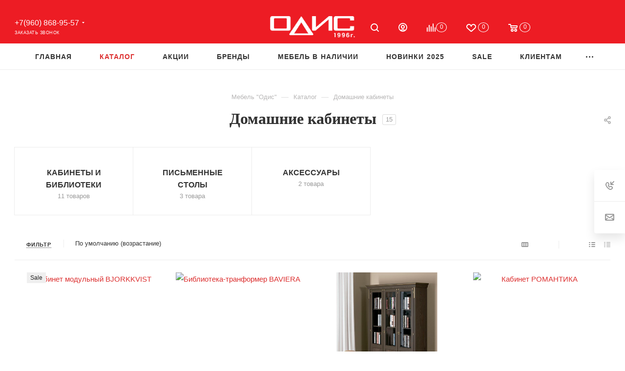

--- FILE ---
content_type: text/html; charset=UTF-8
request_url: https://sochi.odislux.com/catalog/cabinets/
body_size: 53139
content:
<!DOCTYPE html> <html xmlns="http://www.w3.org/1999/xhtml" xml:lang="ru" lang="ru" > <head> <title>Домашние кабинеты - Мебель из России, Италии и Европы в - Салон &quot;Одис&quot;</title> <meta name="viewport" content="initial-scale=1.0, width=device-width, maximum-scale=1" /> <meta name="HandheldFriendly" content="true" /> <meta name="yes" content="yes" /> <meta name="apple-mobile-web-app-status-bar-style" content="black" /> <meta name="SKYPE_TOOLBAR" content="SKYPE_TOOLBAR_PARSER_COMPATIBLE" /> <meta http-equiv="Content-Type" content="text/html; charset=UTF-8" /> <meta name="keywords" content="домашние кабинеты, домашние кабинеты купить, домашние кабинеты в " /> <meta name="description" content="Домашние кабинеты в наличии и на заказ купить по доступной цене в салоне &amp;quot;Одис&amp;quot;. Домашние кабинеты из России, Италии и Европы: эксклюзивные условия, доставка в ." /> <script data-skip-moving="true">(function(w, d, n) {var cl = "bx-core";var ht = d.documentElement;var htc = ht ? ht.className : undefined;if (htc === undefined || htc.indexOf(cl) !== -1){return;}var ua = n.userAgent;if (/(iPad;)|(iPhone;)/i.test(ua)){cl += " bx-ios";}else if (/Windows/i.test(ua)){cl += ' bx-win';}else if (/Macintosh/i.test(ua)){cl += " bx-mac";}else if (/Linux/i.test(ua) && !/Android/i.test(ua)){cl += " bx-linux";}else if (/Android/i.test(ua)){cl += " bx-android";}cl += (/(ipad|iphone|android|mobile|touch)/i.test(ua) ? " bx-touch" : " bx-no-touch");cl += w.devicePixelRatio && w.devicePixelRatio >= 2? " bx-retina": " bx-no-retina";if (/AppleWebKit/.test(ua)){cl += " bx-chrome";}else if (/Opera/.test(ua)){cl += " bx-opera";}else if (/Firefox/.test(ua)){cl += " bx-firefox";}ht.className = htc ? htc + " " + cl : cl;})(window, document, navigator);</script> <link href="/bitrix/js/ui/design-tokens/dist/ui.design-tokens.min.css?173876102723463" rel="stylesheet" /> <link href="/bitrix/cache/css/s1/odis2025/page_ab1645fc4a29233d7f2ab6bbf72257d9/page_ab1645fc4a29233d7f2ab6bbf72257d9_v1.css?175623842448718" rel="stylesheet" /> <link href="/bitrix/cache/css/s1/odis2025/default_018c6b48f8842823bfa7db320b85c6e6/default_018c6b48f8842823bfa7db320b85c6e6_v1.css?1756237522571" rel="stylesheet" /> <link href="/bitrix/cache/css/s1/odis2025/default_40be08280640392a392c5a1307b6ee4a/default_40be08280640392a392c5a1307b6ee4a_v1.css?17562375229830" rel="stylesheet" /> <link href="/bitrix/cache/css/s1/odis2025/template_053e63a1a7663ad1a8018c81eb66fc06/template_053e63a1a7663ad1a8018c81eb66fc06_v1.css?17564730851254561" data-template-style="true" rel="stylesheet" />                        <script type="extension/settings" data-extension="currency.currency-core">{"region":"ru"}</script>                   <link rel="preconnect" href="https://fonts.googleapis.com?display=swap"> <link rel="preconnect" href="https://fonts.gstatic.com" crossorigin> <link href="https://fonts.googleapis.com/css2?family=Playfair:ital,wght@0,300;0,400;0,500;0,600;0,700;0,800;0,900;1,300;1,400;1,500;1,600;1,700;1,800;1,900&display=swap" rel="stylesheet"> <link href="https://fonts.googleapis.com/css2?family=Playfair+Display:ital,wght@0,400;0,500;0,600;0,700;0,900;1,400;1,500;1,600;1,700;1,900&family=Playfair:ital,wght@0,300;0,400;0,500;0,600;0,700;0,800;0,900;1,300;1,400;1,500;1,600;1,700;1,800;1,900&display=swap" rel="stylesheet"> <link href="/local/templates/odis2025/css/critical.min.css?173935522824" data-skip-moving="true" rel="stylesheet"> <meta name="theme-color" content="#dc2f2f"> <style>:root{--theme-base-color: #dc2f2f;--theme-base-opacity-color: #dc2f2f1a;--theme-base-color-saturation:71%;--theme-base-color-lightness:52%;}</style> <style>html {--theme-page-width: 1700px;--theme-page-width-padding: 30px}</style>  <link rel="manifest" href="/manifest.json"> <link href="/local/templates/odis2025/css/print.min.css?173935523821755" data-template-style="true" rel="stylesheet" media="print">  <script data-skip-moving="true" src="/bitrix/js/main/jquery/jquery-3.6.0.min.js"></script> <script data-skip-moving="true" src="/local/templates/odis2025/js/speed.min.js?=1739355285"></script> <link rel="shortcut icon" href="/favicon.ico" type="image/x-icon" /> <link rel="apple-touch-icon" sizes="180x180" href="/upload/CMax/199/199093cbb4e4e2add0bbcc0973b7e872.png" /> <meta property="og:image" content="https://sochi.odislux.com:443/upload/iblock/af3/njnbxqorj9m6e5geu8055n6c1xnml0a8/cabinet.jpg" /> <link rel="image_src" href="https://sochi.odislux.com:443/upload/iblock/af3/njnbxqorj9m6e5geu8055n6c1xnml0a8/cabinet.jpg" /> <meta property="og:title" content="Домашние кабинеты - Мебель из России, Италии и Европы в - Салон &quot;Одис&quot;" /> <meta property="og:type" content="website" /> <meta property="og:url" content="https://sochi.odislux.com:443/catalog/cabinets/" /> <meta property="og:description" content="Домашние кабинеты в наличии и на заказ купить по доступной цене в салоне &quot;Одис&quot;. Домашние кабинеты из России, Италии и Европы: эксклюзивные условия, доставка в ." />      <style>html {--theme-items-gap:32px;--fixed-header:80px;}</style>   <style>.clsw-1{fill:#fff;fill-rule:evenodd;}</style><style>.cls-1{fill:#333;fill-rule:evenodd;}</style><style>.cls-1{fill:#999;fill-rule:evenodd;}</style><style>.cls-1{fill:#999;fill-rule:evenodd;}</style><style>.cls-1{fill:#999;fill-rule:evenodd;}</style><style>.cls-1{fill:#999;fill-rule:evenodd;}</style><style>.cls-1{fill:#999;fill-rule:evenodd;}</style><style>.cls-1{fill:#999;fill-rule:evenodd;}</style><style>.cls-1{fill:#999;fill-rule:evenodd;}</style><style>.cls-1{fill:#999;fill-rule:evenodd;}</style><style>.cls-1{fill:#999;fill-rule:evenodd;}</style><style>.cls-1{fill:#999;fill-rule:evenodd;}</style><style>.cls-1{fill:#999;fill-rule:evenodd;}</style><style>.cls-1{fill:#999;fill-rule:evenodd;}</style><style>.cls-1{fill:#999;fill-rule:evenodd;}</style><style>.cls-1{fill:#999;fill-rule:evenodd;}</style><style>.cls-1{fill:#999;fill-rule:evenodd;}</style><style>.cls-1{fill:#999;fill-rule:evenodd;}</style><style>.cls-1{fill:#999;fill-rule:evenodd;}</style><style>.cls-1{fill:#999;fill-rule:evenodd;}</style><style>.cls-1{fill:#999;fill-rule:evenodd;}</style><style>.cls-1{fill:#999;fill-rule:evenodd;}</style><style>.cls-1{fill:#999;fill-rule:evenodd;}</style><style>.cls-1{fill:#999;fill-rule:evenodd;}</style><style>.cls-1{fill:#999;fill-rule:evenodd;}</style><style>.cls-1{fill:#999;fill-rule:evenodd;}</style><style>.cls-1{fill:#999;fill-rule:evenodd;}</style><style>.cls-1{fill:#999;fill-rule:evenodd;}</style><style>.cls-1{fill:#999;fill-rule:evenodd;}</style><style>.cls-1{fill:#999;fill-rule:evenodd;}</style><style>.cls-1{fill:#999;fill-rule:evenodd;}</style><style>.cls-1{fill:#999;fill-rule:evenodd;}</style><style>.cls-1{fill:#999;fill-rule:evenodd;}</style><style>.cls-1{fill:#999;fill-rule:evenodd;}</style><style>.cls-1{fill:#999;fill-rule:evenodd;}</style><style>.clsw-1{fill:#fff;fill-rule:evenodd;}</style><style>.cls-1{fill:#333;fill-rule:evenodd;}</style><style>.cls-1{fill:#999;fill-rule:evenodd;}</style><meta itemprop="position" content="1"><meta itemprop="position" content="2"><link href="/catalog/cabinets/" itemprop="item" /><meta itemprop="position" content="3"><style>.clsw-1{fill:#fff;fill-rule:evenodd;}</style><meta itemprop="price" content="1386400" /><meta itemprop="priceCurrency" content="RUB" /><link itemprop="availability" href="http://schema.org/InStock" /><meta itemprop="price" content="1386400" /><meta itemprop="priceCurrency" content="RUB" /><link itemprop="availability" href="http://schema.org/InStock" /><style>.clsw-1{fill:#fff;fill-rule:evenodd;}</style><style>.clsw-1{fill:#fff;fill-rule:evenodd;}</style><style>.clsw-1{fill:#fff;fill-rule:evenodd;}</style><style>.clsw-1{fill:#fff;fill-rule:evenodd;}</style><style>.clsw-1{fill:#fff;fill-rule:evenodd;}</style><style>.clsw-1{fill:#fff;fill-rule:evenodd;}</style><style>.clsw-1{fill:#fff;fill-rule:evenodd;}</style><style>.clsw-1{fill:#fff;fill-rule:evenodd;}</style><style>.clsw-1{fill:#fff;fill-rule:evenodd;}</style><style>.clsw-1{fill:#fff;fill-rule:evenodd;}</style><style>.clsw-1{fill:#fff;fill-rule:evenodd;}</style><style>.clsw-1{fill:#fff;fill-rule:evenodd;}</style><style>.clsw-1{fill:#fff;fill-rule:evenodd;}</style><style>.clsw-1{fill:#fff;fill-rule:evenodd;}</style> </head> <body class=" site_s1 fill_bg_n catalog-delayed-btn-Y theme-light" id="main" data-site="/"> <div id="panel"></div>  <div id="ajax_basket"></div>  <div class="cd-modal-bg"></div> <script data-skip-moving="true">var solutionName = 'arMaxOptions';</script> <script src="/local/templates/odis2025/js/setTheme.php?site_id=s1&site_dir=/" data-skip-moving="true"></script>  <div class="wrapper1 header_bglight long_header3 catalog_page basket_normal basket_fill_WHITE side_LEFT block_side_NORMAL catalog_icons_N banner_auto with_fast_view mheader-v1 header-v11 header-font-lower_N regions_Y title_position_CENTERED footer-v1 front-vindex1 mfixed_Y mfixed_view_scroll_top title-v1 lazy_N with_phones dark-hover-overlay normal-catalog-img landing-normal big-banners-mobile-normal bottom-icons-panel-Y compact-breadcrumbs-Y catalog-delayed-btn-Y "> <div class="mega_fixed_menu scrollblock"> <div class="maxwidth-theme"> <svg class="svg svg-close" width="14" height="14" viewBox="0 0 14 14"> <path data-name="Rounded Rectangle 568 copy 16" d="M1009.4,953l5.32,5.315a0.987,0.987,0,0,1,0,1.4,1,1,0,0,1-1.41,0L1008,954.4l-5.32,5.315a0.991,0.991,0,0,1-1.4-1.4L1006.6,953l-5.32-5.315a0.991,0.991,0,0,1,1.4-1.4l5.32,5.315,5.31-5.315a1,1,0,0,1,1.41,0,0.987,0.987,0,0,1,0,1.4Z" transform="translate(-1001 -946)"></path> </svg> <i class="svg svg-close mask arrow"></i> <div class="row"> <div class="col-md-9"> <div class="left_menu_block"> <div class="logo_block flexbox flexbox--row align-items-normal"> <div class="logo"> <a href="/"><img loading=auto fetchpriority=high src="/upload/CMax/75f/f2ubkavss4iffa8fb6twvpje88l9sobs/logo.png"  alt="Мебель из Италии и Европы - Одис " title="Мебель из Италии и Европы - Одис " data-src="" /></a> </div> <div class="top-description addr"> Интернет-магазин брендовой мебели </div> </div> <div class="search_block"> <div class="search_wrap"> <div class="search-block"> <div class="search-wrapper"> <div id="title-search_mega_menu"> <form action="/catalog/" class="search"> <div class="search-input-div"> <input class="search-input" id="title-search-input_mega_menu" type="text" name="q" value="" placeholder="Поиск" size="20" maxlength="50" autocomplete="off" /> </div> <div class="search-button-div"> <button class="btn btn-search" type="submit" name="s" value="Найти"><i class="svg search2 inline " aria-hidden="true"><svg width="17" height="17" ><use xlink:href="/local/templates/odis2025/images/svg/header_icons_srite.svg?1739355283#search"></use></svg></i></button> <span class="close-block inline-search-hide"><span class="svg svg-close close-icons"></span></span> </div> </form> </div> </div>  </div> </div> </div>  <div class="burger_menu_wrapper"> <div class="top_link_wrapper"> <div class="menu-item dropdown catalog wide_menu active"> <div class="wrap"> <a class="dropdown-toggle" href="/catalog/"> <div class="link-title color-theme-hover"> <i class="svg inline svg-inline-icon_catalog" aria-hidden="true" ><svg xmlns="http://www.w3.org/2000/svg" width="10" height="10" viewBox="0 0 10 10"><path data-name="Rounded Rectangle 969 copy 7" class="cls-1" d="M644,76a1,1,0,1,1-1,1A1,1,0,0,1,644,76Zm4,0a1,1,0,1,1-1,1A1,1,0,0,1,648,76Zm4,0a1,1,0,1,1-1,1A1,1,0,0,1,652,76Zm-8,4a1,1,0,1,1-1,1A1,1,0,0,1,644,80Zm4,0a1,1,0,1,1-1,1A1,1,0,0,1,648,80Zm4,0a1,1,0,1,1-1,1A1,1,0,0,1,652,80Zm-8,4a1,1,0,1,1-1,1A1,1,0,0,1,644,84Zm4,0a1,1,0,1,1-1,1A1,1,0,0,1,648,84Zm4,0a1,1,0,1,1-1,1A1,1,0,0,1,652,84Z" transform="translate(-643 -76)"/></svg></i> Каталог </div> </a> <span class="tail"></span> <div class="burger-dropdown-menu row"> <div class="menu-wrapper" > <div class="col-md-4 dropdown-submenu has_img"> <a href="/catalog/soft-furniture/" class="color-theme-hover" title="Мягкая мебель"> <span class="name option-font-bold">Мягкая мебель</span> </a> <div class="burger-dropdown-menu toggle_menu"> <div class="menu-item "> <a href="/catalog/divan-sofas/" title="Диваны и модульные диваны"> <span class="name color-theme-hover">Диваны и модульные диваны</span> </a> </div> <div class="menu-item "> <a href="/catalog/komplekty/" title="Комплекты"> <span class="name color-theme-hover">Комплекты</span> </a> </div> <div class="menu-item "> <a href="/catalog/kresla/" title="Кресла"> <span class="name color-theme-hover">Кресла</span> </a> </div> <div class="menu-item "> <a href="/catalog/couches/" title="Кушетки"> <span class="name color-theme-hover">Кушетки</span> </a> </div> <div class="menu-item "> <a href="/catalog/puffs/" title="Пуфы"> <span class="name color-theme-hover">Пуфы</span> </a> </div> <div class="menu-item "> <a href="/catalog/banketki1/" title="Банкетки"> <span class="name color-theme-hover">Банкетки</span> </a> </div> </div> </div> <div class="col-md-4 dropdown-submenu has_img"> <a href="/catalog/living-rooms-and-dining-rooms/" class="color-theme-hover" title="Гостиные"> <span class="name option-font-bold">Гостиные</span> </a> <div class="burger-dropdown-menu toggle_menu"> <div class="menu-item "> <a href="/catalog/living-dining-groups/" title="Гостиные"> <span class="name color-theme-hover">Гостиные</span> </a> </div> <div class="menu-item "> <a href="/catalog/shelving/" title="Стеллажи"> <span class="name color-theme-hover">Стеллажи</span> </a> </div> <div class="menu-item "> <a href="/catalog/showcases-buffets-bars/" title="Витрины, буфеты, бары"> <span class="name color-theme-hover">Витрины, буфеты, бары</span> </a> </div> <div class="menu-item "> <a href="/catalog/dressers-tables/" title="Комоды и тумбы"> <span class="name color-theme-hover">Комоды и тумбы</span> </a> </div> <div class="menu-item "> <a href="/catalog/tv-paneli/" title="TV панели"> <span class="name color-theme-hover">TV панели</span> </a> </div> </div> </div> <div class="col-md-4 dropdown-submenu has_img"> <a href="/catalog/bedrooms/" class="color-theme-hover" title="Спальни"> <span class="name option-font-bold">Спальни</span> </a> <div class="burger-dropdown-menu toggle_menu"> <div class="menu-item "> <a href="/catalog/sleeping-groups/" title="Спальные группы"> <span class="name color-theme-hover">Спальные группы</span> </a> </div> <div class="menu-item "> <a href="/catalog/wardrobes/" title="Гардеробные и шкафы"> <span class="name color-theme-hover">Гардеробные и шкафы</span> </a> </div> <div class="menu-item "> <a href="/catalog/beds/" title="Кровати"> <span class="name color-theme-hover">Кровати</span> </a> </div> <div class="menu-item "> <a href="/catalog/bedside-tables/" title="Прикроватные тумбы и столики"> <span class="name color-theme-hover">Прикроватные тумбы и столики</span> </a> </div> <div class="menu-item "> <a href="/catalog/dressers/" title="Комоды"> <span class="name color-theme-hover">Комоды</span> </a> </div> <div class="menu-item "> <a href="/catalog/dressing-tables/" title="Туалетные столы"> <span class="name color-theme-hover">Туалетные столы</span> </a> </div> </div> </div> <div class="col-md-4 dropdown-submenu has_img"> <a href="/catalog/tables-chairs/" class="color-theme-hover" title="Столы и стулья"> <span class="name option-font-bold">Столы и стулья</span> </a> <div class="burger-dropdown-menu toggle_menu"> <div class="menu-item "> <a href="/catalog/dining-tables/" title="Столы"> <span class="name color-theme-hover">Столы</span> </a> </div> <div class="menu-item "> <a href="/catalog/kits/" title="Обеденные группы и комплекты"> <span class="name color-theme-hover">Обеденные группы и комплекты</span> </a> </div> <div class="menu-item "> <a href="/catalog/chairs/" title="Стулья"> <span class="name color-theme-hover">Стулья</span> </a> </div> <div class="menu-item "> <a href="/catalog/barstools/" title="Стулья барные"> <span class="name color-theme-hover">Стулья барные</span> </a> </div> <div class="menu-item "> <a href="/catalog/working-tables/" title="Столы письменные и рабочие"> <span class="name color-theme-hover">Столы письменные и рабочие</span> </a> </div> </div> </div> <div class="col-md-4 dropdown-submenu has_img"> <a href="/catalog/zhurnalnye-stoliki-konsoli/" class="color-theme-hover" title="Журнальные столики, консоли."> <span class="name option-font-bold">Журнальные столики, консоли.</span> </a> <div class="burger-dropdown-menu toggle_menu"> <div class="menu-item "> <a href="/catalog/stoliki-konsoli/" title="Столики и консоли"> <span class="name color-theme-hover">Столики и консоли</span> </a> </div> </div> </div> <div class="col-md-4 dropdown-submenu has_img"> <a href="/catalog/kitchens/" class="color-theme-hover" title="Кухни"> <span class="name option-font-bold">Кухни</span> </a> <div class="burger-dropdown-menu toggle_menu"> <div class="menu-item "> <a href="/catalog/kukhni-italii/" title="Кухни Италии"> <span class="name color-theme-hover">Кухни Италии</span> </a> </div> <div class="menu-item "> <a href="/catalog/kukhni-germanii/" title="Кухни Германии"> <span class="name color-theme-hover">Кухни Германии</span> </a> </div> <div class="menu-item "> <a href="/catalog/kukhni-belorussii/" title="Кухни Белоруссии"> <span class="name color-theme-hover">Кухни Белоруссии</span> </a> </div> <div class="menu-item "> <a href="/catalog/bytovaya-tekhnika/" title="Бытовая техника"> <span class="name color-theme-hover">Бытовая техника</span> </a> </div> </div> </div> <div class="col-md-4 dropdown-submenu has_img"> <a href="/catalog/childrens-furniture/" class="color-theme-hover" title="Детская мебель"> <span class="name option-font-bold">Детская мебель</span> </a> <div class="burger-dropdown-menu toggle_menu"> <div class="menu-item "> <a href="/catalog/childrens-bedrooms/" title="Детские спальни и комплекты"> <span class="name color-theme-hover">Детские спальни и комплекты</span> </a> </div> <div class="menu-item "> <a href="/catalog/childrens-dressers/" title="Комоды"> <span class="name color-theme-hover">Комоды</span> </a> </div> <div class="menu-item "> <a href="/catalog/children-wardrobes/" title="Шкафы и гардеробы"> <span class="name color-theme-hover">Шкафы и гардеробы</span> </a> </div> <div class="menu-item "> <a href="/catalog/soft-furniture-children/" title="Мягкая мебель для детей"> <span class="name color-theme-hover">Мягкая мебель для детей</span> </a> </div> <div class="menu-item "> <a href="/catalog/furniture-classes/" title="Столы и мебель для занятий"> <span class="name color-theme-hover">Столы и мебель для занятий</span> </a> </div> <div class="menu-item "> <a href="/catalog/cots-babies/" title="Кроватки для новорожденных"> <span class="name color-theme-hover">Кроватки для новорожденных</span> </a> </div> <div class="menu-item "> <a href="/catalog/childrens-beds/" title="Кровати"> <span class="name color-theme-hover">Кровати</span> </a> </div> <div class="menu-item "> <a href="/catalog/childrens-accessories/" title="Аксессуары"> <span class="name color-theme-hover">Аксессуары</span> </a> </div> </div> </div> <div class="col-md-4 dropdown-submenu active has_img"> <a href="/catalog/cabinets/" class="color-theme-hover" title="Домашние кабинеты"> <span class="name option-font-bold">Домашние кабинеты</span> </a> <div class="burger-dropdown-menu toggle_menu"> <div class="menu-item "> <a href="/catalog/home-cabinet/" title="Кабинеты и библиотеки"> <span class="name color-theme-hover">Кабинеты и библиотеки</span> </a> </div> <div class="menu-item "> <a href="/catalog/desks/" title="Письменные столы"> <span class="name color-theme-hover">Письменные столы</span> </a> </div> <div class="menu-item "> <a href="/catalog/cabinet-dekor/" title="Аксессуары"> <span class="name color-theme-hover">Аксессуары</span> </a> </div> </div> </div> <div class="col-md-4 dropdown-submenu has_img"> <a href="/catalog/hall/" class="color-theme-hover" title="Прихожие"> <span class="name option-font-bold">Прихожие</span> </a> <div class="burger-dropdown-menu toggle_menu"> <div class="menu-item "> <a href="/catalog/complects/" title="Комплекты и шкафы"> <span class="name color-theme-hover">Комплекты и шкафы</span> </a> </div> <div class="menu-item "> <a href="/catalog/hangers/" title="Вешалки"> <span class="name color-theme-hover">Вешалки</span> </a> </div> <div class="menu-item "> <a href="/catalog/shoe-racks/" title="Обувницы"> <span class="name color-theme-hover">Обувницы</span> </a> </div> <div class="menu-item "> <a href="/catalog/accessories-hall/" title="Аксессуары"> <span class="name color-theme-hover">Аксессуары</span> </a> </div> </div> </div> <div class="col-md-4 dropdown-submenu has_img"> <a href="/catalog/bathrooms/" class="color-theme-hover" title="Ванные комнаты"> <span class="name option-font-bold">Ванные комнаты</span> </a> <div class="burger-dropdown-menu toggle_menu"> <div class="menu-item "> <a href="/catalog/bathroom-furniture/" title="Мебель для ванной комнаты"> <span class="name color-theme-hover">Мебель для ванной комнаты</span> </a> </div> <div class="menu-item "> <a href="/catalog/bath-accessories/" title="Аксессуары для ванной"> <span class="name color-theme-hover">Аксессуары для ванной</span> </a> </div> </div> </div> <div class="col-md-4 dropdown-submenu has_img"> <a href="/catalog/shine/" class="color-theme-hover" title="Свет"> <span class="name option-font-bold">Свет</span> </a> <div class="burger-dropdown-menu toggle_menu"> <div class="menu-item "> <a href="/catalog/chandeliers/" title="Люстры"> <span class="name color-theme-hover">Люстры</span> </a> </div> <div class="menu-item "> <a href="/catalog/lamps-svetilniki/" title="Настольные лампы"> <span class="name color-theme-hover">Настольные лампы</span> </a> </div> <div class="menu-item "> <a href="/catalog/floor-lamps/" title="Торшеры и напольные лампы"> <span class="name color-theme-hover">Торшеры и напольные лампы</span> </a> </div> <div class="menu-item "> <a href="/catalog/sconces/" title="Бра"> <span class="name color-theme-hover">Бра</span> </a> </div> </div> </div> <div class="col-md-4 dropdown-submenu has_img"> <a href="/catalog/decor/" class="color-theme-hover" title="Предметы декора"> <span class="name option-font-bold">Предметы декора</span> </a> <div class="burger-dropdown-menu toggle_menu"> <div class="menu-item "> <a href="/catalog/carpets/" title="Ковры"> <span class="name color-theme-hover">Ковры</span> </a> </div> <div class="menu-item "> <a href="/catalog/mirrors/" title="Зеркала"> <span class="name color-theme-hover">Зеркала</span> </a> </div> <div class="menu-item "> <a href="/catalog/pictures-posters/" title="Картины, постеры"> <span class="name color-theme-hover">Картины, постеры</span> </a> </div> <div class="menu-item "> <a href="/catalog/vases/" title="Вазы"> <span class="name color-theme-hover">Вазы</span> </a> </div> <div class="menu-item "> <a href="/catalog/chasy/" title="Часы"> <span class="name color-theme-hover">Часы</span> </a> </div> <div class="menu-item "> <a href="/catalog/storage-baskets/" title="Корзины для хранения"> <span class="name color-theme-hover">Корзины для хранения</span> </a> </div> <div class="menu-item "> <a href="/catalog/flowers/" title="Цветы"> <span class="name color-theme-hover">Цветы</span> </a> </div> <div class="menu-item "> <a href="/catalog/posuda/" title="Посуда"> <span class="name color-theme-hover">Посуда</span> </a> </div> <div class="menu-item "> <a href="/catalog/photoframes/" title="Фоторамки"> <span class="name color-theme-hover">Фоторамки</span> </a> </div> <div class="menu-item "> <a href="/catalog/candlesticks/" title="Подсвечники и декоративные фонари"> <span class="name color-theme-hover">Подсвечники и декоративные фонари</span> </a> </div> <div class="menu-item collapsed "> <a href="/catalog/plaids-bedding/" title="Пледы и постельное белье"> <span class="name color-theme-hover">Пледы и постельное белье</span> </a> </div> <div class="menu-item collapsed "> <a href="/catalog/aksessuary/" title="Аксессуары"> <span class="name color-theme-hover">Аксессуары</span> </a> </div> </div> </div> <div class="col-md-4 dropdown-submenu has_img"> <a href="/catalog/mattrasses/" class="color-theme-hover" title="Матрасы"> <span class="name option-font-bold">Матрасы</span> </a> <div class="burger-dropdown-menu toggle_menu"> <div class="menu-item "> <a href="/catalog/mattrasses-premium/" title="Премиальные матрасы"> <span class="name color-theme-hover">Премиальные матрасы</span> </a> </div> <div class="menu-item "> <a href="/catalog/matrasy/" title="Матрасы классические"> <span class="name color-theme-hover">Матрасы классические</span> </a> </div> <div class="menu-item "> <a href="/catalog/mattrasses-children/" title="Матрасы детские"> <span class="name color-theme-hover">Матрасы детские</span> </a> </div> </div> </div> <div class="col-md-4 dropdown-submenu has_img"> <a href="/catalog/office-furniture/" class="color-theme-hover" title="Офисная мебель"> <span class="name option-font-bold">Офисная мебель</span> </a> <div class="burger-dropdown-menu toggle_menu"> <div class="menu-item "> <a href="/catalog/office-cabinets/" title="Кабинеты"> <span class="name color-theme-hover">Кабинеты</span> </a> </div> <div class="menu-item "> <a href="/catalog/divan-office/" title="Диваны"> <span class="name color-theme-hover">Диваны</span> </a> </div> <div class="menu-item "> <a href="/catalog/tables-armchairs/" title="Столы и кресла"> <span class="name color-theme-hover">Столы и кресла</span> </a> </div> </div> </div> <div class="col-md-4 dropdown-submenu has_img"> <a href="/catalog/outdoor-furniture/" class="color-theme-hover" title="Уличная мебель"> <span class="name option-font-bold">Уличная мебель</span> </a> <div class="burger-dropdown-menu toggle_menu"> <div class="menu-item "> <a href="/catalog/street-furniture/" title="Мебель уличная"> <span class="name color-theme-hover">Мебель уличная</span> </a> </div> <div class="menu-item "> <a href="/catalog/fixtures/" title="Светильники"> <span class="name color-theme-hover">Светильники</span> </a> </div> <div class="menu-item "> <a href="/catalog/outdoor-accessories/" title="Аксессуары"> <span class="name color-theme-hover">Аксессуары</span> </a> </div> </div> </div> </div> </div> </div> </div> </div> <div class="bottom_links_wrapper row"> <div class="menu-item col-md-4 unvisible "> <div class="wrap"> <a class="" href="/index.php"> <div class="link-title color-theme-hover"> Главная </div> </a> </div> </div> <div class="menu-item col-md-4 unvisible "> <div class="wrap"> <a class="" href="/actions/index.php"> <div class="link-title color-theme-hover"> Акции </div> </a> </div> </div> <div class="menu-item col-md-4 unvisible "> <div class="wrap"> <a class="" href="/brands/"> <div class="link-title color-theme-hover"> Бренды </div> </a> </div> </div> <div class="menu-item col-md-4 unvisible dropdown catalog wide_menu "> <div class="wrap"> <a class="dropdown-toggle" href="/furniture-available/"> <div class="link-title color-theme-hover"> <i class="svg inline svg-inline-icon_discount" aria-hidden="true" ><svg xmlns="http://www.w3.org/2000/svg" width="9" height="12" viewBox="0 0 9 12"><path data-name="Shape 943 copy 12" class="cls-1" d="M710,75l-7,7h3l-1,5,7-7h-3Z" transform="translate(-703 -75)"/></svg></i> Мебель в наличии </div> </a> <span class="tail"></span> <div class="burger-dropdown-menu"> <div class="menu-wrapper" > <div class="dropdown-submenu "> <a href="/catalog/soft-furniture/available/" class="color-theme-hover" title="Мягкая мебель"> <span class="name option-font-bold">Мягкая мебель</span> </a> <div class="burger-dropdown-menu with_padding toggle_menu"> <div class="menu-item "> <a href="/catalog/divan-sofas/available/" title="Диваны"> <span class="name color-theme-hover">Диваны</span> </a> </div> <div class="menu-item "> <a href="/catalog/komplekty/available/" title="Комплекты"> <span class="name color-theme-hover">Комплекты</span> </a> </div> <div class="menu-item "> <a href="/catalog/kresla/available/" title="Кресла"> <span class="name color-theme-hover">Кресла</span> </a> </div> <div class="menu-item "> <a href="/catalog/puffs/available/" title="Пуфы"> <span class="name color-theme-hover">Пуфы</span> </a> </div> </div> </div> <div class="dropdown-submenu "> <a href="/catalog/living-rooms-and-dining-rooms/available/" class="color-theme-hover" title="Мебель для гостиной"> <span class="name option-font-bold">Мебель для гостиной</span> </a> <div class="burger-dropdown-menu with_padding toggle_menu"> <div class="menu-item "> <a href="/catalog/living-dining-groups/available/" title="Гостиные"> <span class="name color-theme-hover">Гостиные</span> </a> </div> <div class="menu-item "> <a href="/catalog/shelving/available/" title="Стеллажи"> <span class="name color-theme-hover">Стеллажи</span> </a> </div> <div class="menu-item "> <a href="/catalog/showcases-buffets-bars/available/" title="Витрины, буфеты, бары"> <span class="name color-theme-hover">Витрины, буфеты, бары</span> </a> </div> <div class="menu-item "> <a href="/catalog/dressers-tables/available/" title="Комоды и тумбы"> <span class="name color-theme-hover">Комоды и тумбы</span> </a> </div> <div class="menu-item "> <a href="/catalog/tv-paneli/available/" title="TV панели"> <span class="name color-theme-hover">TV панели</span> </a> </div> </div> </div> <div class="dropdown-submenu "> <a href="/catalog/bedrooms/available/" class="color-theme-hover" title="Мебель для спальни"> <span class="name option-font-bold">Мебель для спальни</span> </a> <div class="burger-dropdown-menu with_padding toggle_menu"> <div class="menu-item "> <a href="/catalog/sleeping-groups/available/" title="Спальные группы"> <span class="name color-theme-hover">Спальные группы</span> </a> </div> <div class="menu-item "> <a href="/catalog/wardrobes/available/" title="Гардеробные и шкафы"> <span class="name color-theme-hover">Гардеробные и шкафы</span> </a> </div> <div class="menu-item "> <a href="/catalog/beds/available/" title="Кровати"> <span class="name color-theme-hover">Кровати</span> </a> </div> <div class="menu-item "> <a href="/catalog/bedside-tables/available/" title="Прикроватные тумбы"> <span class="name color-theme-hover">Прикроватные тумбы</span> </a> </div> <div class="menu-item "> <a href="/catalog/dressers/available/" title="Комоды"> <span class="name color-theme-hover">Комоды</span> </a> </div> <div class="menu-item "> <a href="/catalog/dressing-tables/available/" title="Туалетные столы"> <span class="name color-theme-hover">Туалетные столы</span> </a> </div> </div> </div> <div class="dropdown-submenu "> <a href="/catalog/tables-chairs/available/" class="color-theme-hover" title="Столы и стулья"> <span class="name option-font-bold">Столы и стулья</span> </a> <div class="burger-dropdown-menu with_padding toggle_menu"> <div class="menu-item "> <a href="/catalog/kits/available/" title="Столовые группы и комплекты"> <span class="name color-theme-hover">Столовые группы и комплекты</span> </a> </div> <div class="menu-item "> <a href="/catalog/dining-tables/available/" title="Столы обеденные"> <span class="name color-theme-hover">Столы обеденные</span> </a> </div> <div class="menu-item "> <a href="/catalog/working-tables/available/" title="Столы письменные и рабочие"> <span class="name color-theme-hover">Столы письменные и рабочие</span> </a> </div> <div class="menu-item "> <a href="/catalog/chairs/available/" title="Стулья"> <span class="name color-theme-hover">Стулья</span> </a> </div> <div class="menu-item "> <a href="/catalog/barstools/available/" title="Стулья барные"> <span class="name color-theme-hover">Стулья барные</span> </a> </div> </div> </div> <div class="dropdown-submenu "> <a href="/catalog/kitchens/available/" class="color-theme-hover" title="Мебель для кухни"> <span class="name option-font-bold">Мебель для кухни</span> </a> <div class="burger-dropdown-menu with_padding toggle_menu"> <div class="menu-item "> <a href="/catalog/kukhni-italii/available/" title="Кухни Италии"> <span class="name color-theme-hover">Кухни Италии</span> </a> </div> <div class="menu-item "> <a href="/catalog/kukhni-germanii/available/" title="Кухни Германии"> <span class="name color-theme-hover">Кухни Германии</span> </a> </div> <div class="menu-item "> <a href="/catalog/kukhni-belorussii/available/" title="Кухни Белоруссии"> <span class="name color-theme-hover">Кухни Белоруссии</span> </a> </div> <div class="menu-item "> <a href="/catalog/bytovaya-tekhnika/available/" title="Бытовая техника"> <span class="name color-theme-hover">Бытовая техника</span> </a> </div> </div> </div> <div class="dropdown-submenu "> <a href="/catalog/childrens-furniture/available/" class="color-theme-hover" title="Мебель для детской"> <span class="name option-font-bold">Мебель для детской</span> </a> <div class="burger-dropdown-menu with_padding toggle_menu"> <div class="menu-item "> <a href="/catalog/childrens-bedrooms/available/" title="Детские спальни и комплекты"> <span class="name color-theme-hover">Детские спальни и комплекты</span> </a> </div> <div class="menu-item "> <a href="/catalog/childrens-dressers/available/" title="Комоды"> <span class="name color-theme-hover">Комоды</span> </a> </div> <div class="menu-item "> <a href="/catalog/soft-furniture-children/available/" title="Мягкая мебель для детей"> <span class="name color-theme-hover">Мягкая мебель для детей</span> </a> </div> <div class="menu-item "> <a href="/catalog/childrens-beds/available/" title="Кровати"> <span class="name color-theme-hover">Кровати</span> </a> </div> <div class="menu-item "> <a href="/catalog/cots-babies/available/" title="Кроватки для новорожденных"> <span class="name color-theme-hover">Кроватки для новорожденных</span> </a> </div> <div class="menu-item "> <a href="/catalog/furniture-classes/available/" title="Столы и мебель для занятий"> <span class="name color-theme-hover">Столы и мебель для занятий</span> </a> </div> <div class="menu-item "> <a href="/catalog/childrens-accessories/available/" title="Аксессуары"> <span class="name color-theme-hover">Аксессуары</span> </a> </div> </div> </div> <div class="dropdown-submenu "> <a href="/catalog/cabinets/available/" class="color-theme-hover" title="Домашние кабинеты"> <span class="name option-font-bold">Домашние кабинеты</span> </a> <div class="burger-dropdown-menu with_padding toggle_menu"> <div class="menu-item "> <a href="/catalog/home-cabinet/available/" title="Кабинеты и библиотеки"> <span class="name color-theme-hover">Кабинеты и библиотеки</span> </a> </div> <div class="menu-item "> <a href="/catalog/desks/available/" title="Письменные столы"> <span class="name color-theme-hover">Письменные столы</span> </a> </div> </div> </div> <div class="dropdown-submenu "> <a href="/catalog/hall/available/" class="color-theme-hover" title="Мебель для прихожей"> <span class="name option-font-bold">Мебель для прихожей</span> </a> <div class="burger-dropdown-menu with_padding toggle_menu"> <div class="menu-item "> <a href="/catalog/complects/available/" title="Комплекты и шкафы"> <span class="name color-theme-hover">Комплекты и шкафы</span> </a> </div> <div class="menu-item "> <a href="/catalog/stoliki-hall/available/" title="Столики"> <span class="name color-theme-hover">Столики</span> </a> </div> <div class="menu-item "> <a href="/catalog/hangers/available/" title="Вешалки"> <span class="name color-theme-hover">Вешалки</span> </a> </div> <div class="menu-item "> <a href="/catalog/shoe-racks/available/" title="Обувницы"> <span class="name color-theme-hover">Обувницы</span> </a> </div> <div class="menu-item "> <a href="/catalog/banketki-hall/available/" title="Банкетки и пуфы"> <span class="name color-theme-hover">Банкетки и пуфы</span> </a> </div> <div class="menu-item "> <a href="/catalog/accessories-hall/" title="Аксессуары"> <span class="name color-theme-hover">Аксессуары</span> </a> </div> </div> </div> <div class="dropdown-submenu "> <a href="/catalog/bathrooms/available/" class="color-theme-hover" title="Для ванной комнаты"> <span class="name option-font-bold">Для ванной комнаты</span> </a> <div class="burger-dropdown-menu with_padding toggle_menu"> <div class="menu-item "> <a href="/catalog/bathroom-furniture/available/" title="Мебель для ванной комнаты"> <span class="name color-theme-hover">Мебель для ванной комнаты</span> </a> </div> <div class="menu-item "> <a href="/catalog/bath-accessories/available/" title="Аксессуары"> <span class="name color-theme-hover">Аксессуары</span> </a> </div> </div> </div> <div class="dropdown-submenu "> <a href="/catalog/shine/available/" class="color-theme-hover" title="Свет"> <span class="name option-font-bold">Свет</span> </a> <div class="burger-dropdown-menu with_padding toggle_menu"> <div class="menu-item "> <a href="/catalog/chandeliers/available/" title="Люстры"> <span class="name color-theme-hover">Люстры</span> </a> </div> <div class="menu-item "> <a href="/catalog/lamps-svetilniki/available/" title="Настольные лампы"> <span class="name color-theme-hover">Настольные лампы</span> </a> </div> <div class="menu-item "> <a href="/catalog/floor-lamps/available/" title="Торшеры и напольные лампы"> <span class="name color-theme-hover">Торшеры и напольные лампы</span> </a> </div> <div class="menu-item "> <a href="/catalog/sconces/available/" title="Бра"> <span class="name color-theme-hover">Бра</span> </a> </div> </div> </div> <div class="dropdown-submenu "> <a href="/catalog/decor/available/" class="color-theme-hover" title="Декор для интерьера"> <span class="name option-font-bold">Декор для интерьера</span> </a> <div class="burger-dropdown-menu with_padding toggle_menu"> <div class="menu-item "> <a href="/catalog/carpets/available/" title="Ковры"> <span class="name color-theme-hover">Ковры</span> </a> </div> <div class="menu-item "> <a href="/catalog/mirrors/available/" title="Зеркала"> <span class="name color-theme-hover">Зеркала</span> </a> </div> <div class="menu-item "> <a href="/catalog/pictures-posters/available/" title="Картины, постеры"> <span class="name color-theme-hover">Картины, постеры</span> </a> </div> <div class="menu-item "> <a href="/catalog/vases/available/" title="Вазы"> <span class="name color-theme-hover">Вазы</span> </a> </div> <div class="menu-item "> <a href="/catalog/chasy/available/" title="Часы"> <span class="name color-theme-hover">Часы</span> </a> </div> <div class="menu-item "> <a href="/catalog/storage-baskets/available/" title="Корзины для хранения"> <span class="name color-theme-hover">Корзины для хранения</span> </a> </div> <div class="menu-item "> <a href="/catalog/flowers/available/" title="Цветы"> <span class="name color-theme-hover">Цветы</span> </a> </div> <div class="menu-item "> <a href="/catalog/posuda/available/" title="Посуда"> <span class="name color-theme-hover">Посуда</span> </a> </div> <div class="menu-item "> <a href="/catalog/photoframes/available/" title="Фоторамки"> <span class="name color-theme-hover">Фоторамки</span> </a> </div> <div class="menu-item "> <a href="/catalog/candlesticks/available/" title="Подсвечники и декоративные фонари"> <span class="name color-theme-hover">Подсвечники и декоративные фонари</span> </a> </div> <div class="menu-item collapsed "> <a href="/catalog/plaids-bedding/available/" title="Пледы и постельное белье"> <span class="name color-theme-hover">Пледы и постельное белье</span> </a> </div> <div class="menu-item collapsed "> <a href="/catalog/aksessuary/available/" title="Аксессуары"> <span class="name color-theme-hover">Аксессуары</span> </a> </div> </div> </div> <div class="dropdown-submenu "> <a href="/catalog/mattrasses/available/" class="color-theme-hover" title="Матрасы"> <span class="name option-font-bold">Матрасы</span> </a> <div class="burger-dropdown-menu with_padding toggle_menu"> <div class="menu-item "> <a href="/catalog/mattrasses-premium/available/" title="Премиальные матрасы"> <span class="name color-theme-hover">Премиальные матрасы</span> </a> </div> </div> </div> <div class="dropdown-submenu "> <a href="/catalog/outdoor-furniture/available/" class="color-theme-hover" title="Уличная и садовая мебель"> <span class="name option-font-bold">Уличная и садовая мебель</span> </a> <div class="burger-dropdown-menu with_padding toggle_menu"> <div class="menu-item "> <a href="/catalog/street-furniture/available/" title="Мебель"> <span class="name color-theme-hover">Мебель</span> </a> </div> <div class="menu-item "> <a href="/catalog/fixtures/available/" title="Светильники уличные"> <span class="name color-theme-hover">Светильники уличные</span> </a> </div> <div class="menu-item "> <a href="/catalog/outdoor-accessories/available/" title="Аксессуары"> <span class="name color-theme-hover">Аксессуары</span> </a> </div> </div> </div> <div class="dropdown-submenu "> <a href="/catalog/office-furniture/available/" class="color-theme-hover" title="Мебель для офиса"> <span class="name option-font-bold">Мебель для офиса</span> </a> <div class="burger-dropdown-menu with_padding toggle_menu"> <div class="menu-item "> <a href="/catalog/office-cabinets/available/" title="Кабинеты"> <span class="name color-theme-hover">Кабинеты</span> </a> </div> <div class="menu-item "> <a href="/catalog/tables-armchairs/available/" title="Столы и кресла офисные"> <span class="name color-theme-hover">Столы и кресла офисные</span> </a> </div> </div> </div> </div> </div> </div> </div> <div class="menu-item col-md-4 unvisible "> <div class="wrap"> <a class="" href="/new/"> <div class="link-title color-theme-hover"> Новинки 2025 </div> </a> </div> </div> <div class="menu-item col-md-4 unvisible "> <div class="wrap"> <a class="" href="/sale/"> <div class="link-title color-theme-hover"> Sale </div> </a> </div> </div> <div class="menu-item col-md-4 unvisible dropdown "> <div class="wrap"> <a class="dropdown-toggle" href="/help/"> <div class="link-title color-theme-hover"> Клиентам </div> </a> <span class="tail"></span> <div class="burger-dropdown-menu"> <div class="menu-wrapper" > <div class=" "> <a href="/help/index.php" class="color-theme-hover" title="Как оформить заказ"> <span class="name option-font-bold">Как оформить заказ</span> </a> </div> <div class=" "> <a href="/help/payment/" class="color-theme-hover" title="Условия оплаты"> <span class="name option-font-bold">Условия оплаты</span> </a> </div> <div class=" "> <a href="/rassrochka/" class="color-theme-hover" title="Рассрочка"> <span class="name option-font-bold">Рассрочка</span> </a> </div> <div class=" "> <a href="/help/delivery/" class="color-theme-hover" title="Условия доставки"> <span class="name option-font-bold">Условия доставки</span> </a> </div> <div class=" "> <a href="/help/warranty/" class="color-theme-hover" title="Гарантия и возврат"> <span class="name option-font-bold">Гарантия и возврат</span> </a> </div> <div class=" "> <a href="/actions/" class="color-theme-hover" title="Акции"> <span class="name option-font-bold">Акции</span> </a> </div> <div class=" "> <a href="/sale/" class="color-theme-hover" title="Распродажа"> <span class="name option-font-bold">Распродажа</span> </a> </div> <div class=" "> <a href="/help/for-designers/" class="color-theme-hover" title="Для дизайнеров"> <span class="name option-font-bold">Для дизайнеров</span> </a> </div> </div> </div> </div> </div> <div class="menu-item col-md-4 unvisible dropdown "> <div class="wrap"> <a class="dropdown-toggle" href="/company/"> <div class="link-title color-theme-hover"> О нас </div> </a> <span class="tail"></span> <div class="burger-dropdown-menu"> <div class="menu-wrapper" > <div class=" "> <a href="/company/index.php" class="color-theme-hover" title="О компании"> <span class="name option-font-bold">О компании</span> </a> </div> <div class=" "> <a href="/company/history/" class="color-theme-hover" title="История компании"> <span class="name option-font-bold">История компании</span> </a> </div> <div class=" "> <a href="/company/news/" class="color-theme-hover" title="Новости"> <span class="name option-font-bold">Новости</span> </a> </div> <div class=" "> <a href="/company/reviews/" class="color-theme-hover" title="Отзывы"> <span class="name option-font-bold">Отзывы</span> </a> </div> <div class=" "> <a href="/company/licenses/" class="color-theme-hover" title="Лицензии"> <span class="name option-font-bold">Лицензии</span> </a> </div> <div class=" "> <a href="/company/community/" class="color-theme-hover" title="#Community"> <span class="name option-font-bold">#Community</span> </a> </div> </div> </div> </div> </div> <div class="menu-item col-md-4 unvisible "> <div class="wrap"> <a class="" href="/day-product/"> <div class="link-title color-theme-hover"> Товар дня </div> </a> </div> </div> <div class="menu-item col-md-4 unvisible "> <div class="wrap"> <a class="" href="/contacts/"> <div class="link-title color-theme-hover"> Контакты </div> </a> </div> </div> </div> </div>  </div> </div> <div class="col-md-3"> <div class="right_menu_block"> <div class="contact_wrap"> <div class="info"> <div class="phone blocks"> <div class="">  <div class="phone with_dropdown white sm"> <div class="wrap"> <div> <i class="svg svg-inline-phone inline " aria-hidden="true"><svg width="5" height="13" ><use xlink:href="/local/templates/odis2025/images/svg/header_icons_srite.svg?1739355283#phone_footer"></use></svg></i><a rel="nofollow" href="tel:+79608689557">+7(960) 868-95-57</a> </div> </div> <div class="dropdown "> <div class="wrap scrollblock"> <div class="more_phone"><a class="more_phone_a no-decript" rel="nofollow" href="tel:+79608689557">+7(960) 868-95-57</a></div> <div class="more_phone"><a class="more_phone_a no-decript" rel="nofollow" href="tel:+79034672797">+7(903) 467-27-97</a></div> </div> </div> <i class="svg svg-inline-down inline " aria-hidden="true"><svg width="5" height="3" ><use xlink:href="/local/templates/odis2025/images/svg/header_icons_srite.svg?1739355283#Triangle_down"></use></svg></i> </div>  </div> <div class="callback_wrap"> <span class="callback-block animate-load font_upper colored" data-event="jqm" data-param-form_id="CALLBACK" data-name="callback">Заказать звонок</span> </div> </div> <div class="question_button_wrapper"> <span class="btn btn-lg btn-transparent-border-color btn-wide animate-load colored_theme_hover_bg-el" data-event="jqm" data-param-form_id="ASK" data-name="ask"> Задать вопрос </span> </div> <div class="person_wrap">  <div class="auth_wr_inner "><a rel="nofollow" title="Мой кабинет" class="personal-link dark-color animate-load" data-event="jqm" data-param-backurl="%2Fcatalog%2Fcabinets%2F" data-param-type="auth" data-name="auth" href="/personal/"><i class="svg svg-inline-cabinet big inline " aria-hidden="true"><svg width="18" height="18" ><use xlink:href="/local/templates/odis2025/images/svg/header_icons_srite.svg?1739355283#user"></use></svg></i><span class="wrap"><span class="name">Войти</span></span></a></div>    <div class="menu middle"> <ul> <li class="counters"> <a rel="nofollow" class="dark-color basket-link basket ready " href="/basket/"> <i class="svg svg-inline-basket" aria-hidden="true" ><svg class="" width="19" height="16" viewBox="0 0 19 16"><path data-name="Ellipse 2 copy 9" class="cls-1" d="M956.047,952.005l-0.939,1.009-11.394-.008-0.952-1-0.953-6h-2.857a0.862,0.862,0,0,1-.952-1,1.025,1.025,0,0,1,1.164-1h2.327c0.3,0,.6.006,0.6,0.006a1.208,1.208,0,0,1,1.336.918L943.817,947h12.23L957,948v1Zm-11.916-3,0.349,2h10.007l0.593-2Zm1.863,5a3,3,0,1,1-3,3A3,3,0,0,1,945.994,954.005ZM946,958a1,1,0,1,0-1-1A1,1,0,0,0,946,958Zm7.011-4a3,3,0,1,1-3,3A3,3,0,0,1,953.011,954.005ZM953,958a1,1,0,1,0-1-1A1,1,0,0,0,953,958Z" transform="translate(-938 -944)"></path></svg></i> <span>Корзина<span class="count js-count empted">0</span></span> </a> </li> <li class="counters"> <a rel="nofollow" class="dark-color basket-link delay ready " href="/personal/favorite/" > <i class="svg svg-inline-basket" aria-hidden="true" ><svg xmlns="http://www.w3.org/2000/svg" width="16" height="13" viewBox="0 0 16 13"><defs></defs><path class="clsw-1" d="M506.755,141.6l0,0.019s-4.185,3.734-5.556,4.973a0.376,0.376,0,0,1-.076.056,1.838,1.838,0,0,1-1.126.357,1.794,1.794,0,0,1-1.166-.4,0.473,0.473,0,0,1-.1-0.076c-1.427-1.287-5.459-4.878-5.459-4.878l0-.019A4.494,4.494,0,1,1,500,135.7,4.492,4.492,0,1,1,506.755,141.6Zm-3.251-5.61A2.565,2.565,0,0,0,501,138h0a1,1,0,1,1-2,0h0a2.565,2.565,0,0,0-2.506-2,2.5,2.5,0,0,0-1.777,4.264l-0.013.019L500,145.1l5.179-4.749c0.042-.039.086-0.075,0.126-0.117l0.052-.047-0.006-.008A2.494,2.494,0,0,0,503.5,135.993Z" transform="translate(-492 -134)"/></svg></i> <span>Избранные товары<span class="count js-count empted">0</span></span> </a> </li> </ul> </div> <div class="menu middle"> <ul> <li class="counters"> <a rel="nofollow" class="dark-color basket-link compare ready " href="/catalog/compare.php"> <i class="svg inline svg-inline-compare " aria-hidden="true" ><svg xmlns="http://www.w3.org/2000/svg" width="18" height="17" viewBox="0 0 18 17"><defs></defs><path data-name="Rounded Rectangle 865" class="cls-1" d="M597,78a1,1,0,0,1,1,1v9a1,1,0,0,1-2,0V79A1,1,0,0,1,597,78Zm4-6a1,1,0,0,1,1,1V88a1,1,0,0,1-2,0V73A1,1,0,0,1,601,72Zm4,8a1,1,0,0,1,1,1v7a1,1,0,0,1-2,0V81A1,1,0,0,1,605,80Zm-12-5a1,1,0,0,1,1,1V88a1,1,0,0,1-2,0V76A1,1,0,0,1,593,75Zm-4,5a1,1,0,0,1,1,1v7a1,1,0,0,1-2,0V81A1,1,0,0,1,589,80Z" transform="translate(-588 -72)"/></svg> </i> <span>Сравнение товаров<span class="count js-count empted">0</span></span> </a> </li> </ul> </div>   </div> </div> </div> <div class="footer_wrap"> <div class="email blocks color-theme-hover"> <i class="svg inline svg-inline-email" aria-hidden="true" ><svg xmlns="http://www.w3.org/2000/svg" width="11" height="9" viewBox="0 0 11 9"><path data-name="Rectangle 583 copy 16" class="cls-1" d="M367,142h-7a2,2,0,0,1-2-2v-5a2,2,0,0,1,2-2h7a2,2,0,0,1,2,2v5A2,2,0,0,1,367,142Zm0-2v-3.039L364,139h-1l-3-2.036V140h7Zm-6.634-5,3.145,2.079L366.634,135h-6.268Z" transform="translate(-358 -133)"/></svg></i> <a href="mailto:odislux@yandex.ru">odislux@yandex.ru</a> </div> <div class="address blocks"> <i class="svg inline svg-inline-addr" aria-hidden="true" ><svg xmlns="http://www.w3.org/2000/svg" width="9" height="12" viewBox="0 0 9 12"><path class="cls-1" d="M959.135,82.315l0.015,0.028L955.5,87l-3.679-4.717,0.008-.013a4.658,4.658,0,0,1-.83-2.655,4.5,4.5,0,1,1,9,0A4.658,4.658,0,0,1,959.135,82.315ZM955.5,77a2.5,2.5,0,0,0-2.5,2.5,2.467,2.467,0,0,0,.326,1.212l-0.014.022,2.181,3.336,2.034-3.117c0.033-.046.063-0.094,0.093-0.142l0.066-.1-0.007-.009a2.468,2.468,0,0,0,.32-1.2A2.5,2.5,0,0,0,955.5,77Z" transform="translate(-951 -75)"/></svg></i> Волгоград, ул. Козловская, 40В </div> <div class="social-block"> <div class="social-icons">  <ul> <li class="vk"> <a href="https://vk.com/odislux" target="_blank" rel="nofollow" title="Вконтакте"> Вконтакте </a> </li> <li class="telegram"> <a href="https://t.me/odismebel" target="_blank" rel="nofollow" title="Telegram"> Telegram </a> </li> <li class="odn"> <a href="https://ok.ru/group/65517739245614/" target="_blank" rel="nofollow" title="Одноклассники"> Одноклассники </a> </li> <li class="viber viber_mobile"> <a href="viber://add?number=79608689557" target="_blank" rel="nofollow" title="Viber"> Viber </a> </li> <li class="viber viber_desktop"> <a href="viber://chat?number=+79608689557" target="_blank" rel="nofollow" title="Viber"> Viber </a> </li> <li class="whats"> <a href="https://wa.me/79608689557" target="_blank" rel="nofollow" title="WhatsApp"> WhatsApp </a> </li> </ul>  </div> </div> </div> </div> </div> </div> </div> </div> <div class="header_wrap visible-lg visible-md title-v1 "> <header id="header"> <div class="header-wrapper header-v11 centered"> <div class="logo_and_menu-row header__top-part"> <div class="maxwidth-theme logo-row"> <div class="header__top-inner"> <div class="header__top-item flex1"> <div class="line-block line-block--2"> <div class="line-block__item "> <div class="wrap_icon inner-table-block"> <div class="phone-block block2 fontUp">  <div class="phone with_dropdown no-icons"> <i class="svg svg-inline-phone inline " aria-hidden="true"><svg width="5" height="13" ><use xlink:href="/local/templates/odis2025/images/svg/header_icons_srite.svg?1739355283#phone_black"></use></svg></i><a rel="nofollow" href="tel:+79608689557">+7(960) 868-95-57</a> <div class="dropdown "> <div class="wrap scrollblock"> <div class="more_phone"><a class="more_phone_a no-decript" rel="nofollow" href="tel:+79608689557">+7(960) 868-95-57</a></div> <div class="more_phone"><a class="more_phone_a no-decript" rel="nofollow" href="tel:+79034672797">+7(903) 467-27-97</a></div> </div> </div> <i class="svg svg-inline-down inline " aria-hidden="true"><svg width="5" height="3" ><use xlink:href="/local/templates/odis2025/images/svg/header_icons_srite.svg?1739355283#Triangle_down"></use></svg></i> </div>  <div class="inline-block"> <span class="callback-block animate-load font_upper_xs colored" data-event="jqm" data-param-form_id="CALLBACK" data-name="callback">Заказать звонок</span> </div> </div> </div> </div> </div> </div> <div class="logo-block text-center nopadding header__top-item"> <div class="line-block line-block--16"> <div class="logo line-block__item no-shrinked"> <a href="/"><img loading=auto fetchpriority=high src="/upload/CMax/75f/f2ubkavss4iffa8fb6twvpje88l9sobs/logo.png"  alt="Мебель из Италии и Европы - Одис " title="Мебель из Италии и Европы - Одис " data-src="" /></a> </div> </div> </div> <div class="right-icons header__top-item flex1"> <div class="line-block line-block--40 line-block--40-1200 flexbox--justify-end "> <div class="line-block__item"> <div class="wrap_icon"> <button class="top-btn inline-search-show"> <i class="svg svg-inline-search inline " aria-hidden="true"><svg width="17" height="17" ><use xlink:href="/local/templates/odis2025/images/svg/header_icons_srite.svg?1739355283#search"></use></svg></i> <span class="title">Поиск</span> </button> </div> </div> <div class="line-block__item"> <div class="wrap_icon inner-table-block person">  <div class="auth_wr_inner "><a rel="nofollow" title="Мой кабинет" class="personal-link dark-color animate-load" data-event="jqm" data-param-backurl="%2Fcatalog%2Fcabinets%2F" data-param-type="auth" data-name="auth" href="/personal/"><i class="svg svg-inline-cabinet big inline " aria-hidden="true"><svg width="18" height="18" ><use xlink:href="/local/templates/odis2025/images/svg/header_icons_srite.svg?1739355283#user"></use></svg></i><span class="wrap"><span class="name">Войти</span></span></a></div>  </div> </div>  <div class="wrap_icon wrap_basket baskets line-block__item ">  <a class="basket-link compare big " href="/catalog/compare.php" title="Список сравниваемых элементов"> <span class="js-basket-block"><i class="svg svg-inline-compare big inline " aria-hidden="true"><svg width="18" height="17" ><use xlink:href="/local/templates/odis2025/images/svg/header_icons_srite.svg?1739355283#compare"></use></svg></i><span class="title dark_link">Сравнение</span><span class="count js-count">0</span></span> </a>  </div>  <div class="wrap_icon wrap_basket baskets line-block__item "> <a rel="nofollow" class="basket-link delay big basket-count" href="/personal/favorite/" title="Избранные товары" > <span class="js-basket-block"> <i class="svg wish big inline " aria-hidden="true"><svg width="20" height="16" ><use xlink:href="/local/templates/odis2025/images/svg/header_icons_srite.svg?1739355283#chosen"></use></svg></i> <span class="title dark_link">Избранные товары</span> <span class="count js-count">0</span> </span> </a> </div> <div class="wrap_icon wrap_basket baskets line-block__item top_basket"> <a rel="nofollow" class="basket-link basket big " href="/basket/" title="Корзина пуста"> <span class="js-basket-block"> <i class="svg basket big inline " aria-hidden="true"><svg width="19" height="16" ><use xlink:href="/local/templates/odis2025/images/svg/header_icons_srite.svg?1739355283#basket"></use></svg></i> <span class="title dark_link">Корзина</span> <span class="count js-count">0</span> </span> </a> <span class="basket_hover_block loading_block loading_block_content"></span> </div>   </div> </div> </div> </div> </div> <div class="menu-row middle-block bglight"> <hr class="left_border"> <div class="maxwidth-theme"> <div class="row"> <div class="col-md-12"> <div class="menu-only"> <nav class="mega-menu sliced"> <div class="table-menu"> <table> <tr> <td class="menu-item unvisible "> <div class="wrap"> <a class="" href="/index.php"> <div> Главная </div> </a> </div> </td> <td class="menu-item unvisible dropdown catalog wide_menu active"> <div class="wrap"> <a class="dropdown-toggle" href="/catalog/"> <div> <i class="svg inline svg-inline-icon_catalog" aria-hidden="true" ><svg xmlns="http://www.w3.org/2000/svg" width="10" height="10" viewBox="0 0 10 10"><path data-name="Rounded Rectangle 969 copy 7" class="cls-1" d="M644,76a1,1,0,1,1-1,1A1,1,0,0,1,644,76Zm4,0a1,1,0,1,1-1,1A1,1,0,0,1,648,76Zm4,0a1,1,0,1,1-1,1A1,1,0,0,1,652,76Zm-8,4a1,1,0,1,1-1,1A1,1,0,0,1,644,80Zm4,0a1,1,0,1,1-1,1A1,1,0,0,1,648,80Zm4,0a1,1,0,1,1-1,1A1,1,0,0,1,652,80Zm-8,4a1,1,0,1,1-1,1A1,1,0,0,1,644,84Zm4,0a1,1,0,1,1-1,1A1,1,0,0,1,648,84Zm4,0a1,1,0,1,1-1,1A1,1,0,0,1,652,84Z" transform="translate(-643 -76)"/></svg></i> Каталог <i class="svg svg-inline-down" aria-hidden="true"><svg width="5" height="3" ><use xlink:href="/local/templates/odis2025/images/svg/trianglearrow_sprite.svg?1739355283#trianglearrow_down"></use></svg></i> </div> </a> <span class="tail"></span> <div class="dropdown-menu with_right_block BRANDS"> <div class="customScrollbar scrollblock scrollblock--thick"> <div class="right-side"> <div class="right-content"> <div class="brands-wrapper"> <div class="brand-wrapper"> <a href="/brands/bellus/"> <img loading=auto fetchpriority=high src="/upload/webp-apriori/upload/iblock/233/bellus.webp"  alt="Bellus" title="Bellus" /> </a> </div> <div class="brand-wrapper"> <a href="/brands/kuppersberg/"> <img loading=auto fetchpriority=high src="/upload/iblock/6b6/0ldwllrb04mgh9mp6hacbjl6gr6b5xao/Snimok.JPG"  alt="KUPPERSBERG" title="KUPPERSBERG" /> </a> </div> <div class="brand-wrapper"> <a href="/brands/smeg/"> <img loading=auto fetchpriority=high src="/upload/iblock/21c/bqega2t0lumr2m957sgruma4gfgoy86k/brend.JPG"  alt="SMEG" title="SMEG" /> </a> </div> <div class="brand-wrapper"> <a href="/brands/calligaris/"> <img loading=lazy fetchpriority=auto decoding=async src="/upload/webp-apriori/upload/iblock/c05/c059243755e28d60c724d8c503266c6a.webp"  alt="CALLIGARIS" title="CALLIGARIS" /> </a> </div> <div class="brand-wrapper"> <a href="/brands/dienne-salotti/"> <img loading=lazy fetchpriority=auto decoding=async src="/upload/webp-apriori/upload/iblock/6b0/6b0042899527fc8c6cdcab519e4a26e7.webp"  alt="Dienne Salotti" title="Dienne Salotti" /> </a> </div> <div class="brand-wrapper"> <a href="/brands/am-classic/"> <img loading=lazy fetchpriority=auto decoding=async src="/upload/webp-apriori/upload/iblock/519/5193541d10d7989104878554a54f20c0.webp"  alt="AM Classic" title="AM Classic" /> </a> </div> <div class="brand-wrapper"> <a href="/brands/relotti/"> <img loading=lazy fetchpriority=auto decoding=async src="/upload/webp-apriori/upload/iblock/e57/e57cdfe0fc49390dcdf309605a33966e.webp"  alt="Relotti" title="Relotti" /> </a> </div> <div class="brand-wrapper"> <a href="/brands/wiemann/"> <img loading=lazy fetchpriority=auto decoding=async src="/upload/webp-apriori/upload/iblock/b32/b32da3c58f7c3756b17dd2590510d43a.webp"  alt="Wiemann" title="Wiemann" /> </a> </div> <div class="brand-wrapper"> <a href="/brands/keoma/"> <img loading=lazy fetchpriority=auto decoding=async src="/upload/webp-apriori/upload/iblock/c8a/c8a06e1762a252e36aa218dccb84fc2d.webp"  alt="KEOMA" title="KEOMA" /> </a> </div> <div class="brand-wrapper"> <a href="/brands/cattelan-italia/"> <img loading=lazy fetchpriority=auto decoding=async src="/upload/webp-apriori/upload/iblock/d30/cattelan_italia.webp"  alt="CATTELAN ITALIA" title="CATTELAN ITALIA" /> </a> </div> <div class="brand-wrapper"> <a href="/brands/eichholtz/"> <img loading=lazy fetchpriority=auto decoding=async src="/upload/webp-apriori/upload/iblock/916/EICHHOLTZ.webp"  alt="EICHHOLTZ" title="EICHHOLTZ" /> </a> </div> <div class="brand-wrapper"> <a href="/brands/masiero/"> <img loading=lazy fetchpriority=auto decoding=async src="/upload/webp-apriori/upload/iblock/bcd/masiero.webp"  alt="MASIERO" title="MASIERO" /> </a> </div> <div class="brand-wrapper"> <a href="/brands/rolf-benz/"> <img loading=lazy fetchpriority=auto decoding=async src="/upload/webp-apriori/upload/iblock/3ed/Rolf_Benz.webp"  alt="ROLF BENZ" title="ROLF BENZ" /> </a> </div> <div class="brand-wrapper"> <a href="/brands/natuzzi/"> <img loading=lazy fetchpriority=auto decoding=async src="/upload/webp-apriori/upload/iblock/925/natuzzi.webp"  alt="NATUZZI" title="NATUZZI" /> </a> </div> </div> </div> </div> <ul class="menu-wrapper menu-type-1" > <li class="dropdown-submenu has_img parent-items"> <div class="menu_img "> <a href="/catalog/soft-furniture/" class="noborder img_link colored_theme_svg"> <img class="lazy" loading=lazy fetchpriority=auto decoding=async src="/upload/resize_cache/webp-apriori/iblock/89a/7dig7z250qdswiisui5nm6c19t7o0e8m/60_60_0/soft_mebel.webp"  data-src="/upload/resize_cache/webp-apriori/iblock/89a/7dig7z250qdswiisui5nm6c19t7o0e8m/60_60_0/soft_mebel.webp" alt="Мягкая мебель" title="Мягкая мебель" /> </a> </div> <a href="/catalog/soft-furniture/" title="Мягкая мебель"> <span class="name option-font-bold">Мягкая мебель</span><i class="svg right svg-inline-right" aria-hidden="true"><svg width="3" height="5" ><use xlink:href="/local/templates/odis2025/images/svg/trianglearrow_sprite.svg?1739355283#trianglearrow_right"></use></svg></i> </a> <ul class="dropdown-menu toggle_menu"> <li class="menu-item "> <a href="/catalog/divan-sofas/" title="Диваны и модульные диваны"><span class="name">Диваны и модульные диваны</span> </a> </li> <li class="menu-item "> <a href="/catalog/komplekty/" title="Комплекты"><span class="name">Комплекты</span> </a> </li> <li class="menu-item "> <a href="/catalog/kresla/" title="Кресла"><span class="name">Кресла</span> </a> </li> <li class="menu-item "> <a href="/catalog/couches/" title="Кушетки"><span class="name">Кушетки</span> </a> </li> <li class="menu-item "> <a href="/catalog/puffs/" title="Пуфы"><span class="name">Пуфы</span> </a> </li> <li class="menu-item "> <a href="/catalog/banketki1/" title="Банкетки"><span class="name">Банкетки</span> </a> </li> </ul> </li> <li class="dropdown-submenu has_img parent-items"> <div class="menu_img "> <a href="/catalog/living-rooms-and-dining-rooms/" class="noborder img_link colored_theme_svg"> <img class="lazy" loading=lazy fetchpriority=auto decoding=async src="/upload/resize_cache/webp-apriori/iblock/ac0/8o5awvrz25xcwbe91ze8l4vgpza36t3q/60_60_0/gostin.webp"  data-src="/upload/resize_cache/webp-apriori/iblock/ac0/8o5awvrz25xcwbe91ze8l4vgpza36t3q/60_60_0/gostin.webp" alt="Гостиные" title="Гостиные" /> </a> </div> <a href="/catalog/living-rooms-and-dining-rooms/" title="Гостиные"> <span class="name option-font-bold">Гостиные</span><i class="svg right svg-inline-right" aria-hidden="true"><svg width="3" height="5" ><use xlink:href="/local/templates/odis2025/images/svg/trianglearrow_sprite.svg?1739355283#trianglearrow_right"></use></svg></i> </a> <ul class="dropdown-menu toggle_menu"> <li class="menu-item "> <a href="/catalog/living-dining-groups/" title="Гостиные"><span class="name">Гостиные</span> </a> </li> <li class="menu-item "> <a href="/catalog/shelving/" title="Стеллажи"><span class="name">Стеллажи</span> </a> </li> <li class="menu-item "> <a href="/catalog/showcases-buffets-bars/" title="Витрины, буфеты, бары"><span class="name">Витрины, буфеты, бары</span> </a> </li> <li class="menu-item "> <a href="/catalog/dressers-tables/" title="Комоды и тумбы"><span class="name">Комоды и тумбы</span> </a> </li> <li class="menu-item "> <a href="/catalog/tv-paneli/" title="TV панели"><span class="name">TV панели</span> </a> </li> </ul> </li> <li class="dropdown-submenu has_img parent-items"> <div class="menu_img "> <a href="/catalog/bedrooms/" class="noborder img_link colored_theme_svg"> <img class="lazy" loading=lazy fetchpriority=auto decoding=async src="/upload/resize_cache/webp-apriori/iblock/e96/db2nn20tlwyssyd123jbwdbneozz26u8/60_60_0/bedroom.webp"  data-src="/upload/resize_cache/webp-apriori/iblock/e96/db2nn20tlwyssyd123jbwdbneozz26u8/60_60_0/bedroom.webp" alt="Спальни" title="Спальни" /> </a> </div> <a href="/catalog/bedrooms/" title="Спальни"> <span class="name option-font-bold">Спальни</span><i class="svg right svg-inline-right" aria-hidden="true"><svg width="3" height="5" ><use xlink:href="/local/templates/odis2025/images/svg/trianglearrow_sprite.svg?1739355283#trianglearrow_right"></use></svg></i> </a> <ul class="dropdown-menu toggle_menu"> <li class="menu-item "> <a href="/catalog/sleeping-groups/" title="Спальные группы"><span class="name">Спальные группы</span> </a> </li> <li class="menu-item "> <a href="/catalog/wardrobes/" title="Гардеробные и шкафы"><span class="name">Гардеробные и шкафы</span> </a> </li> <li class="menu-item "> <a href="/catalog/beds/" title="Кровати"><span class="name">Кровати</span> </a> </li> <li class="menu-item "> <a href="/catalog/bedside-tables/" title="Прикроватные тумбы и столики"><span class="name">Прикроватные тумбы и столики</span> </a> </li> <li class="menu-item "> <a href="/catalog/dressers/" title="Комоды"><span class="name">Комоды</span> </a> </li> <li class="menu-item "> <a href="/catalog/dressing-tables/" title="Туалетные столы"><span class="name">Туалетные столы</span> </a> </li> </ul> </li> <li class="dropdown-submenu has_img parent-items"> <div class="menu_img "> <a href="/catalog/tables-chairs/" class="noborder img_link colored_theme_svg"> <img class="lazy" loading=lazy fetchpriority=auto decoding=async src="/upload/resize_cache/webp-apriori/iblock/3d1/ldp0lmzkhg19ruh57920e2kuqd7rml02/60_60_0/stol_stul.webp"  data-src="/upload/resize_cache/webp-apriori/iblock/3d1/ldp0lmzkhg19ruh57920e2kuqd7rml02/60_60_0/stol_stul.webp" alt="Столы и стулья" title="Столы и стулья" /> </a> </div> <a href="/catalog/tables-chairs/" title="Столы и стулья"> <span class="name option-font-bold">Столы и стулья</span><i class="svg right svg-inline-right" aria-hidden="true"><svg width="3" height="5" ><use xlink:href="/local/templates/odis2025/images/svg/trianglearrow_sprite.svg?1739355283#trianglearrow_right"></use></svg></i> </a> <ul class="dropdown-menu toggle_menu"> <li class="menu-item "> <a href="/catalog/dining-tables/" title="Столы"><span class="name">Столы</span> </a> </li> <li class="menu-item "> <a href="/catalog/kits/" title="Обеденные группы и комплекты"><span class="name">Обеденные группы и комплекты</span> </a> </li> <li class="menu-item "> <a href="/catalog/chairs/" title="Стулья"><span class="name">Стулья</span> </a> </li> <li class="menu-item "> <a href="/catalog/barstools/" title="Стулья барные"><span class="name">Стулья барные</span> </a> </li> <li class="menu-item "> <a href="/catalog/working-tables/" title="Столы письменные и рабочие"><span class="name">Столы письменные и рабочие</span> </a> </li> </ul> </li> <li class="dropdown-submenu has_img parent-items"> <div class="menu_img "> <a href="/catalog/zhurnalnye-stoliki-konsoli/" class="noborder img_link colored_theme_svg"> <img class="lazy" loading=lazy fetchpriority=auto decoding=async src="/upload/resize_cache/webp-apriori/iblock/cec/0jk7vcu824fgfc6ylkaqs1y2x6j831fc/60_60_0/stoliki.webp"  data-src="/upload/resize_cache/webp-apriori/iblock/cec/0jk7vcu824fgfc6ylkaqs1y2x6j831fc/60_60_0/stoliki.webp" alt="Журнальные столики, консоли." title="Журнальные столики, консоли." /> </a> </div> <a href="/catalog/zhurnalnye-stoliki-konsoli/" title="Журнальные столики, консоли."> <span class="name option-font-bold">Журнальные столики, консоли.</span><i class="svg right svg-inline-right" aria-hidden="true"><svg width="3" height="5" ><use xlink:href="/local/templates/odis2025/images/svg/trianglearrow_sprite.svg?1739355283#trianglearrow_right"></use></svg></i> </a> <ul class="dropdown-menu toggle_menu"> <li class="menu-item "> <a href="/catalog/stoliki-konsoli/" title="Столики и консоли"><span class="name">Столики и консоли</span> </a> </li> </ul> </li> <li class="dropdown-submenu has_img parent-items"> <div class="menu_img "> <a href="/catalog/kitchens/" class="noborder img_link colored_theme_svg"> <img class="lazy" loading=lazy fetchpriority=auto decoding=async src="/upload/resize_cache/webp-apriori/iblock/8a8/q95793tctti0cd5yiz67irbfday17efh/60_60_0/kitchen.webp"  data-src="/upload/resize_cache/webp-apriori/iblock/8a8/q95793tctti0cd5yiz67irbfday17efh/60_60_0/kitchen.webp" alt="Кухни" title="Кухни" /> </a> </div> <a href="/catalog/kitchens/" title="Кухни"> <span class="name option-font-bold">Кухни</span><i class="svg right svg-inline-right" aria-hidden="true"><svg width="3" height="5" ><use xlink:href="/local/templates/odis2025/images/svg/trianglearrow_sprite.svg?1739355283#trianglearrow_right"></use></svg></i> </a> <ul class="dropdown-menu toggle_menu"> <li class="menu-item "> <a href="/catalog/kukhni-italii/" title="Кухни Италии"><span class="name">Кухни Италии</span> </a> </li> <li class="menu-item "> <a href="/catalog/kukhni-germanii/" title="Кухни Германии"><span class="name">Кухни Германии</span> </a> </li> <li class="menu-item "> <a href="/catalog/kukhni-belorussii/" title="Кухни Белоруссии"><span class="name">Кухни Белоруссии</span> </a> </li> <li class="menu-item "> <a href="/catalog/bytovaya-tekhnika/" title="Бытовая техника"><span class="name">Бытовая техника</span> </a> </li> </ul> </li> <li class="dropdown-submenu has_img parent-items"> <div class="menu_img "> <a href="/catalog/childrens-furniture/" class="noborder img_link colored_theme_svg"> <img class="lazy" loading=lazy fetchpriority=auto decoding=async src="/upload/resize_cache/webp-apriori/iblock/d87/8emouo521pz6mapaqx2lipn891iiq3m6/60_60_0/kinder.webp"  data-src="/upload/resize_cache/webp-apriori/iblock/d87/8emouo521pz6mapaqx2lipn891iiq3m6/60_60_0/kinder.webp" alt="Детская мебель" title="Детская мебель" /> </a> </div> <a href="/catalog/childrens-furniture/" title="Детская мебель"> <span class="name option-font-bold">Детская мебель</span><i class="svg right svg-inline-right" aria-hidden="true"><svg width="3" height="5" ><use xlink:href="/local/templates/odis2025/images/svg/trianglearrow_sprite.svg?1739355283#trianglearrow_right"></use></svg></i> </a> <ul class="dropdown-menu toggle_menu"> <li class="menu-item "> <a href="/catalog/childrens-bedrooms/" title="Детские спальни и комплекты"><span class="name">Детские спальни и комплекты</span> </a> </li> <li class="menu-item "> <a href="/catalog/childrens-dressers/" title="Комоды"><span class="name">Комоды</span> </a> </li> <li class="menu-item "> <a href="/catalog/children-wardrobes/" title="Шкафы и гардеробы"><span class="name">Шкафы и гардеробы</span> </a> </li> <li class="menu-item "> <a href="/catalog/soft-furniture-children/" title="Мягкая мебель для детей"><span class="name">Мягкая мебель для детей</span> </a> </li> <li class="menu-item "> <a href="/catalog/furniture-classes/" title="Столы и мебель для занятий"><span class="name">Столы и мебель для занятий</span> </a> </li> <li class="menu-item "> <a href="/catalog/cots-babies/" title="Кроватки для новорожденных"><span class="name">Кроватки для новорожденных</span> </a> </li> <li class="menu-item "> <a href="/catalog/childrens-beds/" title="Кровати"><span class="name">Кровати</span> </a> </li> <li class="menu-item "> <a href="/catalog/childrens-accessories/" title="Аксессуары"><span class="name">Аксессуары</span> </a> </li> </ul> </li> <li class="dropdown-submenu active has_img parent-items"> <div class="menu_img "> <a href="/catalog/cabinets/" class="noborder img_link colored_theme_svg"> <img class="lazy" loading=lazy fetchpriority=auto decoding=async src="/upload/resize_cache/webp-apriori/iblock/af3/njnbxqorj9m6e5geu8055n6c1xnml0a8/60_60_0/cabinet.webp"  data-src="/upload/resize_cache/webp-apriori/iblock/af3/njnbxqorj9m6e5geu8055n6c1xnml0a8/60_60_0/cabinet.webp" alt="Домашние кабинеты" title="Домашние кабинеты" /> </a> </div> <a href="/catalog/cabinets/" title="Домашние кабинеты"> <span class="name option-font-bold">Домашние кабинеты</span><i class="svg right svg-inline-right" aria-hidden="true"><svg width="3" height="5" ><use xlink:href="/local/templates/odis2025/images/svg/trianglearrow_sprite.svg?1739355283#trianglearrow_right"></use></svg></i> </a> <ul class="dropdown-menu toggle_menu"> <li class="menu-item "> <a href="/catalog/home-cabinet/" title="Кабинеты и библиотеки"><span class="name">Кабинеты и библиотеки</span> </a> </li> <li class="menu-item "> <a href="/catalog/desks/" title="Письменные столы"><span class="name">Письменные столы</span> </a> </li> <li class="menu-item "> <a href="/catalog/cabinet-dekor/" title="Аксессуары"><span class="name">Аксессуары</span> </a> </li> </ul> </li> <li class="dropdown-submenu has_img parent-items"> <div class="menu_img "> <a href="/catalog/hall/" class="noborder img_link colored_theme_svg"> <img class="lazy" loading=lazy fetchpriority=auto decoding=async src="/upload/resize_cache/webp-apriori/iblock/ff9/9pyj06uv7dlmrj2rkk710kqx02q917i2/60_60_0/hall.webp"  data-src="/upload/resize_cache/webp-apriori/iblock/ff9/9pyj06uv7dlmrj2rkk710kqx02q917i2/60_60_0/hall.webp" alt="Прихожие" title="Прихожие" /> </a> </div> <a href="/catalog/hall/" title="Прихожие"> <span class="name option-font-bold">Прихожие</span><i class="svg right svg-inline-right" aria-hidden="true"><svg width="3" height="5" ><use xlink:href="/local/templates/odis2025/images/svg/trianglearrow_sprite.svg?1739355283#trianglearrow_right"></use></svg></i> </a> <ul class="dropdown-menu toggle_menu"> <li class="menu-item "> <a href="/catalog/complects/" title="Комплекты и шкафы"><span class="name">Комплекты и шкафы</span> </a> </li> <li class="menu-item "> <a href="/catalog/hangers/" title="Вешалки"><span class="name">Вешалки</span> </a> </li> <li class="menu-item "> <a href="/catalog/shoe-racks/" title="Обувницы"><span class="name">Обувницы</span> </a> </li> <li class="menu-item "> <a href="/catalog/accessories-hall/" title="Аксессуары"><span class="name">Аксессуары</span> </a> </li> </ul> </li> <li class="dropdown-submenu has_img parent-items"> <div class="menu_img "> <a href="/catalog/bathrooms/" class="noborder img_link colored_theme_svg"> <img class="lazy" loading=lazy fetchpriority=auto decoding=async src="/upload/resize_cache/webp-apriori/iblock/ff5/97rkk10mn1qdfzb9t7yqqvjmj297zv2y/60_60_0/bathroom.webp"  data-src="/upload/resize_cache/webp-apriori/iblock/ff5/97rkk10mn1qdfzb9t7yqqvjmj297zv2y/60_60_0/bathroom.webp" alt="Ванные комнаты" title="Ванные комнаты" /> </a> </div> <a href="/catalog/bathrooms/" title="Ванные комнаты"> <span class="name option-font-bold">Ванные комнаты</span><i class="svg right svg-inline-right" aria-hidden="true"><svg width="3" height="5" ><use xlink:href="/local/templates/odis2025/images/svg/trianglearrow_sprite.svg?1739355283#trianglearrow_right"></use></svg></i> </a> <ul class="dropdown-menu toggle_menu"> <li class="menu-item "> <a href="/catalog/bathroom-furniture/" title="Мебель для ванной комнаты"><span class="name">Мебель для ванной комнаты</span> </a> </li> <li class="menu-item "> <a href="/catalog/bath-accessories/" title="Аксессуары для ванной"><span class="name">Аксессуары для ванной</span> </a> </li> </ul> </li> <li class="dropdown-submenu has_img parent-items"> <div class="menu_img "> <a href="/catalog/shine/" class="noborder img_link colored_theme_svg"> <img class="lazy" loading=lazy fetchpriority=auto decoding=async src="/upload/resize_cache/webp-apriori/iblock/007/x9mdt71p6q8hdaurkpi5pk2oh687k683/60_60_0/light.webp"  data-src="/upload/resize_cache/webp-apriori/iblock/007/x9mdt71p6q8hdaurkpi5pk2oh687k683/60_60_0/light.webp" alt="Свет" title="Свет" /> </a> </div> <a href="/catalog/shine/" title="Свет"> <span class="name option-font-bold">Свет</span><i class="svg right svg-inline-right" aria-hidden="true"><svg width="3" height="5" ><use xlink:href="/local/templates/odis2025/images/svg/trianglearrow_sprite.svg?1739355283#trianglearrow_right"></use></svg></i> </a> <ul class="dropdown-menu toggle_menu"> <li class="menu-item "> <a href="/catalog/chandeliers/" title="Люстры"><span class="name">Люстры</span> </a> </li> <li class="menu-item "> <a href="/catalog/lamps-svetilniki/" title="Настольные лампы"><span class="name">Настольные лампы</span> </a> </li> <li class="menu-item "> <a href="/catalog/floor-lamps/" title="Торшеры и напольные лампы"><span class="name">Торшеры и напольные лампы</span> </a> </li> <li class="menu-item "> <a href="/catalog/sconces/" title="Бра"><span class="name">Бра</span> </a> </li> </ul> </li> <li class="dropdown-submenu has_img parent-items"> <div class="menu_img "> <a href="/catalog/decor/" class="noborder img_link colored_theme_svg"> <img class="lazy" loading=lazy fetchpriority=auto decoding=async src="/upload/resize_cache/webp-apriori/iblock/a3e/yxy6cz69haaiid39ufqepi6hndywvvkq/60_60_0/decor.webp"  data-src="/upload/resize_cache/webp-apriori/iblock/a3e/yxy6cz69haaiid39ufqepi6hndywvvkq/60_60_0/decor.webp" alt="Предметы декора" title="Предметы декора" /> </a> </div> <a href="/catalog/decor/" title="Предметы декора"> <span class="name option-font-bold">Предметы декора</span><i class="svg right svg-inline-right" aria-hidden="true"><svg width="3" height="5" ><use xlink:href="/local/templates/odis2025/images/svg/trianglearrow_sprite.svg?1739355283#trianglearrow_right"></use></svg></i> </a> <ul class="dropdown-menu toggle_menu"> <li class="menu-item "> <a href="/catalog/carpets/" title="Ковры"><span class="name">Ковры</span> </a> </li> <li class="menu-item "> <a href="/catalog/mirrors/" title="Зеркала"><span class="name">Зеркала</span> </a> </li> <li class="menu-item "> <a href="/catalog/pictures-posters/" title="Картины, постеры"><span class="name">Картины, постеры</span> </a> </li> <li class="menu-item "> <a href="/catalog/vases/" title="Вазы"><span class="name">Вазы</span> </a> </li> <li class="menu-item "> <a href="/catalog/chasy/" title="Часы"><span class="name">Часы</span> </a> </li> <li class="menu-item "> <a href="/catalog/storage-baskets/" title="Корзины для хранения"><span class="name">Корзины для хранения</span> </a> </li> <li class="menu-item "> <a href="/catalog/flowers/" title="Цветы"><span class="name">Цветы</span> </a> </li> <li class="menu-item "> <a href="/catalog/posuda/" title="Посуда"><span class="name">Посуда</span> </a> </li> <li class="menu-item "> <a href="/catalog/photoframes/" title="Фоторамки"><span class="name">Фоторамки</span> </a> </li> <li class="menu-item "> <a href="/catalog/candlesticks/" title="Подсвечники и декоративные фонари"><span class="name">Подсвечники и декоративные фонари</span> </a> </li> <li class="menu-item collapsed "> <a href="/catalog/plaids-bedding/" title="Пледы и постельное белье"><span class="name">Пледы и постельное белье</span> </a> </li> <li class="menu-item collapsed "> <a href="/catalog/aksessuary/" title="Аксессуары"><span class="name">Аксессуары</span> </a> </li> <li><span class="more_items with_dropdown">+ &nbsp;ЕЩЕ 2</span></li> </ul> </li> <li class="dropdown-submenu has_img parent-items"> <div class="menu_img "> <a href="/catalog/mattrasses/" class="noborder img_link colored_theme_svg"> <img class="lazy" loading=lazy fetchpriority=auto decoding=async src="/upload/resize_cache/webp-apriori/iblock/b38/e2exud1b03esi1fuqztpj7hifa6wcoo2/60_60_0/matrac.webp"  data-src="/upload/resize_cache/webp-apriori/iblock/b38/e2exud1b03esi1fuqztpj7hifa6wcoo2/60_60_0/matrac.webp" alt="Матрасы" title="Матрасы" /> </a> </div> <a href="/catalog/mattrasses/" title="Матрасы"> <span class="name option-font-bold">Матрасы</span><i class="svg right svg-inline-right" aria-hidden="true"><svg width="3" height="5" ><use xlink:href="/local/templates/odis2025/images/svg/trianglearrow_sprite.svg?1739355283#trianglearrow_right"></use></svg></i> </a> <ul class="dropdown-menu toggle_menu"> <li class="menu-item "> <a href="/catalog/mattrasses-premium/" title="Премиальные матрасы"><span class="name">Премиальные матрасы</span> </a> </li> <li class="menu-item "> <a href="/catalog/matrasy/" title="Матрасы классические"><span class="name">Матрасы классические</span> </a> </li> <li class="menu-item "> <a href="/catalog/mattrasses-children/" title="Матрасы детские"><span class="name">Матрасы детские</span> </a> </li> </ul> </li> <li class="dropdown-submenu has_img parent-items"> <div class="menu_img "> <a href="/catalog/office-furniture/" class="noborder img_link colored_theme_svg"> <img class="lazy" loading=lazy fetchpriority=auto decoding=async src="/upload/resize_cache/webp-apriori/iblock/320/fkfzlfxpcytyzprsjlictoktmrk7129g/60_60_0/office.webp"  data-src="/upload/resize_cache/webp-apriori/iblock/320/fkfzlfxpcytyzprsjlictoktmrk7129g/60_60_0/office.webp" alt="Офисная мебель" title="Офисная мебель" /> </a> </div> <a href="/catalog/office-furniture/" title="Офисная мебель"> <span class="name option-font-bold">Офисная мебель</span><i class="svg right svg-inline-right" aria-hidden="true"><svg width="3" height="5" ><use xlink:href="/local/templates/odis2025/images/svg/trianglearrow_sprite.svg?1739355283#trianglearrow_right"></use></svg></i> </a> <ul class="dropdown-menu toggle_menu"> <li class="menu-item "> <a href="/catalog/office-cabinets/" title="Кабинеты"><span class="name">Кабинеты</span> </a> </li> <li class="menu-item "> <a href="/catalog/divan-office/" title="Диваны"><span class="name">Диваны</span> </a> </li> <li class="menu-item "> <a href="/catalog/tables-armchairs/" title="Столы и кресла"><span class="name">Столы и кресла</span> </a> </li> </ul> </li> <li class="dropdown-submenu has_img parent-items"> <div class="menu_img "> <a href="/catalog/outdoor-furniture/" class="noborder img_link colored_theme_svg"> <img class="lazy" loading=lazy fetchpriority=auto decoding=async src="/upload/resize_cache/webp-apriori/iblock/de6/xkzfss2jdphjg2zlgz9bo71mn3u0xx2l/60_60_0/street.webp"  data-src="/upload/resize_cache/webp-apriori/iblock/de6/xkzfss2jdphjg2zlgz9bo71mn3u0xx2l/60_60_0/street.webp" alt="Уличная мебель" title="Уличная мебель" /> </a> </div> <a href="/catalog/outdoor-furniture/" title="Уличная мебель"> <span class="name option-font-bold">Уличная мебель</span><i class="svg right svg-inline-right" aria-hidden="true"><svg width="3" height="5" ><use xlink:href="/local/templates/odis2025/images/svg/trianglearrow_sprite.svg?1739355283#trianglearrow_right"></use></svg></i> </a> <ul class="dropdown-menu toggle_menu"> <li class="menu-item "> <a href="/catalog/street-furniture/" title="Мебель уличная"><span class="name">Мебель уличная</span> </a> </li> <li class="menu-item "> <a href="/catalog/fixtures/" title="Светильники"><span class="name">Светильники</span> </a> </li> <li class="menu-item "> <a href="/catalog/outdoor-accessories/" title="Аксессуары"><span class="name">Аксессуары</span> </a> </li> </ul> </li> </ul> </div> </div> </div> </td> <td class="menu-item unvisible "> <div class="wrap"> <a class="" href="/actions/index.php"> <div> Акции </div> </a> </div> </td> <td class="menu-item unvisible "> <div class="wrap"> <a class="" href="/brands/"> <div> Бренды </div> </a> </div> </td> <td class="menu-item unvisible dropdown catalog wide_menu "> <div class="wrap"> <a class="dropdown-toggle" href="/furniture-available/"> <div> <i class="svg inline svg-inline-icon_discount" aria-hidden="true" ><svg xmlns="http://www.w3.org/2000/svg" width="9" height="12" viewBox="0 0 9 12"><path data-name="Shape 943 copy 12" class="cls-1" d="M710,75l-7,7h3l-1,5,7-7h-3Z" transform="translate(-703 -75)"/></svg></i> Мебель в наличии <i class="svg svg-inline-down" aria-hidden="true"><svg width="5" height="3" ><use xlink:href="/local/templates/odis2025/images/svg/trianglearrow_sprite.svg?1739355283#trianglearrow_down"></use></svg></i> </div> </a> <span class="tail"></span> <div class="dropdown-menu with_right_block BRANDS"> <div class="customScrollbar scrollblock scrollblock--thick"> <div class="right-side"> <div class="right-content"> <div class="brands-wrapper"> <div class="brand-wrapper"> <a href="/brands/bellus/"> <img loading=auto fetchpriority=high src="/upload/webp-apriori/upload/iblock/233/bellus.webp"  alt="Bellus" title="Bellus" /> </a> </div> <div class="brand-wrapper"> <a href="/brands/kuppersberg/"> <img loading=auto fetchpriority=high src="/upload/iblock/6b6/0ldwllrb04mgh9mp6hacbjl6gr6b5xao/Snimok.JPG"  alt="KUPPERSBERG" title="KUPPERSBERG" /> </a> </div> <div class="brand-wrapper"> <a href="/brands/smeg/"> <img loading=auto fetchpriority=high src="/upload/iblock/21c/bqega2t0lumr2m957sgruma4gfgoy86k/brend.JPG"  alt="SMEG" title="SMEG" /> </a> </div> <div class="brand-wrapper"> <a href="/brands/calligaris/"> <img loading=lazy fetchpriority=auto decoding=async src="/upload/webp-apriori/upload/iblock/c05/c059243755e28d60c724d8c503266c6a.webp"  alt="CALLIGARIS" title="CALLIGARIS" /> </a> </div> <div class="brand-wrapper"> <a href="/brands/dienne-salotti/"> <img loading=lazy fetchpriority=auto decoding=async src="/upload/webp-apriori/upload/iblock/6b0/6b0042899527fc8c6cdcab519e4a26e7.webp"  alt="Dienne Salotti" title="Dienne Salotti" /> </a> </div> <div class="brand-wrapper"> <a href="/brands/am-classic/"> <img loading=lazy fetchpriority=auto decoding=async src="/upload/webp-apriori/upload/iblock/519/5193541d10d7989104878554a54f20c0.webp"  alt="AM Classic" title="AM Classic" /> </a> </div> <div class="brand-wrapper"> <a href="/brands/relotti/"> <img loading=lazy fetchpriority=auto decoding=async src="/upload/webp-apriori/upload/iblock/e57/e57cdfe0fc49390dcdf309605a33966e.webp"  alt="Relotti" title="Relotti" /> </a> </div> <div class="brand-wrapper"> <a href="/brands/wiemann/"> <img loading=lazy fetchpriority=auto decoding=async src="/upload/webp-apriori/upload/iblock/b32/b32da3c58f7c3756b17dd2590510d43a.webp"  alt="Wiemann" title="Wiemann" /> </a> </div> <div class="brand-wrapper"> <a href="/brands/keoma/"> <img loading=lazy fetchpriority=auto decoding=async src="/upload/webp-apriori/upload/iblock/c8a/c8a06e1762a252e36aa218dccb84fc2d.webp"  alt="KEOMA" title="KEOMA" /> </a> </div> <div class="brand-wrapper"> <a href="/brands/cattelan-italia/"> <img loading=lazy fetchpriority=auto decoding=async src="/upload/webp-apriori/upload/iblock/d30/cattelan_italia.webp"  alt="CATTELAN ITALIA" title="CATTELAN ITALIA" /> </a> </div> <div class="brand-wrapper"> <a href="/brands/eichholtz/"> <img loading=lazy fetchpriority=auto decoding=async src="/upload/webp-apriori/upload/iblock/916/EICHHOLTZ.webp"  alt="EICHHOLTZ" title="EICHHOLTZ" /> </a> </div> <div class="brand-wrapper"> <a href="/brands/masiero/"> <img loading=lazy fetchpriority=auto decoding=async src="/upload/webp-apriori/upload/iblock/bcd/masiero.webp"  alt="MASIERO" title="MASIERO" /> </a> </div> <div class="brand-wrapper"> <a href="/brands/rolf-benz/"> <img loading=lazy fetchpriority=auto decoding=async src="/upload/webp-apriori/upload/iblock/3ed/Rolf_Benz.webp"  alt="ROLF BENZ" title="ROLF BENZ" /> </a> </div> <div class="brand-wrapper"> <a href="/brands/natuzzi/"> <img loading=lazy fetchpriority=auto decoding=async src="/upload/webp-apriori/upload/iblock/925/natuzzi.webp"  alt="NATUZZI" title="NATUZZI" /> </a> </div> </div> </div> </div> <ul class="menu-wrapper menu-type-1" > <li class="dropdown-submenu parent-items"> <a href="/catalog/soft-furniture/available/" title="Мягкая мебель"> <span class="name option-font-bold">Мягкая мебель</span><i class="svg right svg-inline-right" aria-hidden="true"><svg width="3" height="5" ><use xlink:href="/local/templates/odis2025/images/svg/trianglearrow_sprite.svg?1739355283#trianglearrow_right"></use></svg></i> </a> <ul class="dropdown-menu toggle_menu"> <li class="menu-item "> <a href="/catalog/divan-sofas/available/" title="Диваны"><span class="name">Диваны</span> </a> </li> <li class="menu-item "> <a href="/catalog/komplekty/available/" title="Комплекты"><span class="name">Комплекты</span> </a> </li> <li class="menu-item "> <a href="/catalog/kresla/available/" title="Кресла"><span class="name">Кресла</span> </a> </li> <li class="menu-item "> <a href="/catalog/puffs/available/" title="Пуфы"><span class="name">Пуфы</span> </a> </li> </ul> </li> <li class="dropdown-submenu parent-items"> <a href="/catalog/living-rooms-and-dining-rooms/available/" title="Мебель для гостиной"> <span class="name option-font-bold">Мебель для гостиной</span><i class="svg right svg-inline-right" aria-hidden="true"><svg width="3" height="5" ><use xlink:href="/local/templates/odis2025/images/svg/trianglearrow_sprite.svg?1739355283#trianglearrow_right"></use></svg></i> </a> <ul class="dropdown-menu toggle_menu"> <li class="menu-item "> <a href="/catalog/living-dining-groups/available/" title="Гостиные"><span class="name">Гостиные</span> </a> </li> <li class="menu-item "> <a href="/catalog/shelving/available/" title="Стеллажи"><span class="name">Стеллажи</span> </a> </li> <li class="menu-item "> <a href="/catalog/showcases-buffets-bars/available/" title="Витрины, буфеты, бары"><span class="name">Витрины, буфеты, бары</span> </a> </li> <li class="menu-item "> <a href="/catalog/dressers-tables/available/" title="Комоды и тумбы"><span class="name">Комоды и тумбы</span> </a> </li> <li class="menu-item "> <a href="/catalog/tv-paneli/available/" title="TV панели"><span class="name">TV панели</span> </a> </li> </ul> </li> <li class="dropdown-submenu parent-items"> <a href="/catalog/bedrooms/available/" title="Мебель для спальни"> <span class="name option-font-bold">Мебель для спальни</span><i class="svg right svg-inline-right" aria-hidden="true"><svg width="3" height="5" ><use xlink:href="/local/templates/odis2025/images/svg/trianglearrow_sprite.svg?1739355283#trianglearrow_right"></use></svg></i> </a> <ul class="dropdown-menu toggle_menu"> <li class="menu-item "> <a href="/catalog/sleeping-groups/available/" title="Спальные группы"><span class="name">Спальные группы</span> </a> </li> <li class="menu-item "> <a href="/catalog/wardrobes/available/" title="Гардеробные и шкафы"><span class="name">Гардеробные и шкафы</span> </a> </li> <li class="menu-item "> <a href="/catalog/beds/available/" title="Кровати"><span class="name">Кровати</span> </a> </li> <li class="menu-item "> <a href="/catalog/bedside-tables/available/" title="Прикроватные тумбы"><span class="name">Прикроватные тумбы</span> </a> </li> <li class="menu-item "> <a href="/catalog/dressers/available/" title="Комоды"><span class="name">Комоды</span> </a> </li> <li class="menu-item "> <a href="/catalog/dressing-tables/available/" title="Туалетные столы"><span class="name">Туалетные столы</span> </a> </li> </ul> </li> <li class="dropdown-submenu parent-items"> <a href="/catalog/tables-chairs/available/" title="Столы и стулья"> <span class="name option-font-bold">Столы и стулья</span><i class="svg right svg-inline-right" aria-hidden="true"><svg width="3" height="5" ><use xlink:href="/local/templates/odis2025/images/svg/trianglearrow_sprite.svg?1739355283#trianglearrow_right"></use></svg></i> </a> <ul class="dropdown-menu toggle_menu"> <li class="menu-item "> <a href="/catalog/kits/available/" title="Столовые группы и комплекты"><span class="name">Столовые группы и комплекты</span> </a> </li> <li class="menu-item "> <a href="/catalog/dining-tables/available/" title="Столы обеденные"><span class="name">Столы обеденные</span> </a> </li> <li class="menu-item "> <a href="/catalog/working-tables/available/" title="Столы письменные и рабочие"><span class="name">Столы письменные и рабочие</span> </a> </li> <li class="menu-item "> <a href="/catalog/chairs/available/" title="Стулья"><span class="name">Стулья</span> </a> </li> <li class="menu-item "> <a href="/catalog/barstools/available/" title="Стулья барные"><span class="name">Стулья барные</span> </a> </li> </ul> </li> <li class="dropdown-submenu parent-items"> <a href="/catalog/kitchens/available/" title="Мебель для кухни"> <span class="name option-font-bold">Мебель для кухни</span><i class="svg right svg-inline-right" aria-hidden="true"><svg width="3" height="5" ><use xlink:href="/local/templates/odis2025/images/svg/trianglearrow_sprite.svg?1739355283#trianglearrow_right"></use></svg></i> </a> <ul class="dropdown-menu toggle_menu"> <li class="menu-item "> <a href="/catalog/kukhni-italii/available/" title="Кухни Италии"><span class="name">Кухни Италии</span> </a> </li> <li class="menu-item "> <a href="/catalog/kukhni-germanii/available/" title="Кухни Германии"><span class="name">Кухни Германии</span> </a> </li> <li class="menu-item "> <a href="/catalog/kukhni-belorussii/available/" title="Кухни Белоруссии"><span class="name">Кухни Белоруссии</span> </a> </li> <li class="menu-item "> <a href="/catalog/bytovaya-tekhnika/available/" title="Бытовая техника"><span class="name">Бытовая техника</span> </a> </li> </ul> </li> <li class="dropdown-submenu parent-items"> <a href="/catalog/childrens-furniture/available/" title="Мебель для детской"> <span class="name option-font-bold">Мебель для детской</span><i class="svg right svg-inline-right" aria-hidden="true"><svg width="3" height="5" ><use xlink:href="/local/templates/odis2025/images/svg/trianglearrow_sprite.svg?1739355283#trianglearrow_right"></use></svg></i> </a> <ul class="dropdown-menu toggle_menu"> <li class="menu-item "> <a href="/catalog/childrens-bedrooms/available/" title="Детские спальни и комплекты"><span class="name">Детские спальни и комплекты</span> </a> </li> <li class="menu-item "> <a href="/catalog/childrens-dressers/available/" title="Комоды"><span class="name">Комоды</span> </a> </li> <li class="menu-item "> <a href="/catalog/soft-furniture-children/available/" title="Мягкая мебель для детей"><span class="name">Мягкая мебель для детей</span> </a> </li> <li class="menu-item "> <a href="/catalog/childrens-beds/available/" title="Кровати"><span class="name">Кровати</span> </a> </li> <li class="menu-item "> <a href="/catalog/cots-babies/available/" title="Кроватки для новорожденных"><span class="name">Кроватки для новорожденных</span> </a> </li> <li class="menu-item "> <a href="/catalog/furniture-classes/available/" title="Столы и мебель для занятий"><span class="name">Столы и мебель для занятий</span> </a> </li> <li class="menu-item "> <a href="/catalog/childrens-accessories/available/" title="Аксессуары"><span class="name">Аксессуары</span> </a> </li> </ul> </li> <li class="dropdown-submenu parent-items"> <a href="/catalog/cabinets/available/" title="Домашние кабинеты"> <span class="name option-font-bold">Домашние кабинеты</span><i class="svg right svg-inline-right" aria-hidden="true"><svg width="3" height="5" ><use xlink:href="/local/templates/odis2025/images/svg/trianglearrow_sprite.svg?1739355283#trianglearrow_right"></use></svg></i> </a> <ul class="dropdown-menu toggle_menu"> <li class="menu-item "> <a href="/catalog/home-cabinet/available/" title="Кабинеты и библиотеки"><span class="name">Кабинеты и библиотеки</span> </a> </li> <li class="menu-item "> <a href="/catalog/desks/available/" title="Письменные столы"><span class="name">Письменные столы</span> </a> </li> </ul> </li> <li class="dropdown-submenu parent-items"> <a href="/catalog/hall/available/" title="Мебель для прихожей"> <span class="name option-font-bold">Мебель для прихожей</span><i class="svg right svg-inline-right" aria-hidden="true"><svg width="3" height="5" ><use xlink:href="/local/templates/odis2025/images/svg/trianglearrow_sprite.svg?1739355283#trianglearrow_right"></use></svg></i> </a> <ul class="dropdown-menu toggle_menu"> <li class="menu-item "> <a href="/catalog/complects/available/" title="Комплекты и шкафы"><span class="name">Комплекты и шкафы</span> </a> </li> <li class="menu-item "> <a href="/catalog/stoliki-hall/available/" title="Столики"><span class="name">Столики</span> </a> </li> <li class="menu-item "> <a href="/catalog/hangers/available/" title="Вешалки"><span class="name">Вешалки</span> </a> </li> <li class="menu-item "> <a href="/catalog/shoe-racks/available/" title="Обувницы"><span class="name">Обувницы</span> </a> </li> <li class="menu-item "> <a href="/catalog/banketki-hall/available/" title="Банкетки и пуфы"><span class="name">Банкетки и пуфы</span> </a> </li> <li class="menu-item "> <a href="/catalog/accessories-hall/" title="Аксессуары"><span class="name">Аксессуары</span> </a> </li> </ul> </li> <li class="dropdown-submenu parent-items"> <a href="/catalog/bathrooms/available/" title="Для ванной комнаты"> <span class="name option-font-bold">Для ванной комнаты</span><i class="svg right svg-inline-right" aria-hidden="true"><svg width="3" height="5" ><use xlink:href="/local/templates/odis2025/images/svg/trianglearrow_sprite.svg?1739355283#trianglearrow_right"></use></svg></i> </a> <ul class="dropdown-menu toggle_menu"> <li class="menu-item "> <a href="/catalog/bathroom-furniture/available/" title="Мебель для ванной комнаты"><span class="name">Мебель для ванной комнаты</span> </a> </li> <li class="menu-item "> <a href="/catalog/bath-accessories/available/" title="Аксессуары"><span class="name">Аксессуары</span> </a> </li> </ul> </li> <li class="dropdown-submenu parent-items"> <a href="/catalog/shine/available/" title="Свет"> <span class="name option-font-bold">Свет</span><i class="svg right svg-inline-right" aria-hidden="true"><svg width="3" height="5" ><use xlink:href="/local/templates/odis2025/images/svg/trianglearrow_sprite.svg?1739355283#trianglearrow_right"></use></svg></i> </a> <ul class="dropdown-menu toggle_menu"> <li class="menu-item "> <a href="/catalog/chandeliers/available/" title="Люстры"><span class="name">Люстры</span> </a> </li> <li class="menu-item "> <a href="/catalog/lamps-svetilniki/available/" title="Настольные лампы"><span class="name">Настольные лампы</span> </a> </li> <li class="menu-item "> <a href="/catalog/floor-lamps/available/" title="Торшеры и напольные лампы"><span class="name">Торшеры и напольные лампы</span> </a> </li> <li class="menu-item "> <a href="/catalog/sconces/available/" title="Бра"><span class="name">Бра</span> </a> </li> </ul> </li> <li class="dropdown-submenu parent-items"> <a href="/catalog/decor/available/" title="Декор для интерьера"> <span class="name option-font-bold">Декор для интерьера</span><i class="svg right svg-inline-right" aria-hidden="true"><svg width="3" height="5" ><use xlink:href="/local/templates/odis2025/images/svg/trianglearrow_sprite.svg?1739355283#trianglearrow_right"></use></svg></i> </a> <ul class="dropdown-menu toggle_menu"> <li class="menu-item "> <a href="/catalog/carpets/available/" title="Ковры"><span class="name">Ковры</span> </a> </li> <li class="menu-item "> <a href="/catalog/mirrors/available/" title="Зеркала"><span class="name">Зеркала</span> </a> </li> <li class="menu-item "> <a href="/catalog/pictures-posters/available/" title="Картины, постеры"><span class="name">Картины, постеры</span> </a> </li> <li class="menu-item "> <a href="/catalog/vases/available/" title="Вазы"><span class="name">Вазы</span> </a> </li> <li class="menu-item "> <a href="/catalog/chasy/available/" title="Часы"><span class="name">Часы</span> </a> </li> <li class="menu-item "> <a href="/catalog/storage-baskets/available/" title="Корзины для хранения"><span class="name">Корзины для хранения</span> </a> </li> <li class="menu-item "> <a href="/catalog/flowers/available/" title="Цветы"><span class="name">Цветы</span> </a> </li> <li class="menu-item "> <a href="/catalog/posuda/available/" title="Посуда"><span class="name">Посуда</span> </a> </li> <li class="menu-item "> <a href="/catalog/photoframes/available/" title="Фоторамки"><span class="name">Фоторамки</span> </a> </li> <li class="menu-item "> <a href="/catalog/candlesticks/available/" title="Подсвечники и декоративные фонари"><span class="name">Подсвечники и декоративные фонари</span> </a> </li> <li class="menu-item collapsed "> <a href="/catalog/plaids-bedding/available/" title="Пледы и постельное белье"><span class="name">Пледы и постельное белье</span> </a> </li> <li class="menu-item collapsed "> <a href="/catalog/aksessuary/available/" title="Аксессуары"><span class="name">Аксессуары</span> </a> </li> <li><span class="more_items with_dropdown">+ &nbsp;ЕЩЕ 2</span></li> </ul> </li> <li class="dropdown-submenu parent-items"> <a href="/catalog/mattrasses/available/" title="Матрасы"> <span class="name option-font-bold">Матрасы</span><i class="svg right svg-inline-right" aria-hidden="true"><svg width="3" height="5" ><use xlink:href="/local/templates/odis2025/images/svg/trianglearrow_sprite.svg?1739355283#trianglearrow_right"></use></svg></i> </a> <ul class="dropdown-menu toggle_menu"> <li class="menu-item "> <a href="/catalog/mattrasses-premium/available/" title="Премиальные матрасы"><span class="name">Премиальные матрасы</span> </a> </li> </ul> </li> <li class="dropdown-submenu parent-items"> <a href="/catalog/outdoor-furniture/available/" title="Уличная и садовая мебель"> <span class="name option-font-bold">Уличная и садовая мебель</span><i class="svg right svg-inline-right" aria-hidden="true"><svg width="3" height="5" ><use xlink:href="/local/templates/odis2025/images/svg/trianglearrow_sprite.svg?1739355283#trianglearrow_right"></use></svg></i> </a> <ul class="dropdown-menu toggle_menu"> <li class="menu-item "> <a href="/catalog/street-furniture/available/" title="Мебель"><span class="name">Мебель</span> </a> </li> <li class="menu-item "> <a href="/catalog/fixtures/available/" title="Светильники уличные"><span class="name">Светильники уличные</span> </a> </li> <li class="menu-item "> <a href="/catalog/outdoor-accessories/available/" title="Аксессуары"><span class="name">Аксессуары</span> </a> </li> </ul> </li> <li class="dropdown-submenu parent-items"> <a href="/catalog/office-furniture/available/" title="Мебель для офиса"> <span class="name option-font-bold">Мебель для офиса</span><i class="svg right svg-inline-right" aria-hidden="true"><svg width="3" height="5" ><use xlink:href="/local/templates/odis2025/images/svg/trianglearrow_sprite.svg?1739355283#trianglearrow_right"></use></svg></i> </a> <ul class="dropdown-menu toggle_menu"> <li class="menu-item "> <a href="/catalog/office-cabinets/available/" title="Кабинеты"><span class="name">Кабинеты</span> </a> </li> <li class="menu-item "> <a href="/catalog/tables-armchairs/available/" title="Столы и кресла офисные"><span class="name">Столы и кресла офисные</span> </a> </li> </ul> </li> </ul> </div> </div> </div> </td> <td class="menu-item unvisible "> <div class="wrap"> <a class="" href="/new/"> <div> Новинки 2025 </div> </a> </div> </td> <td class="menu-item unvisible "> <div class="wrap"> <a class="" href="/sale/"> <div> Sale </div> </a> </div> </td> <td class="menu-item unvisible dropdown "> <div class="wrap"> <a class="dropdown-toggle" href="/help/"> <div> Клиентам </div> </a> <span class="tail"></span> <div class="dropdown-menu BRANDS"> <div class="customScrollbar "> <ul class="menu-wrapper menu-type-1" > <li class=" parent-items"> <a href="/help/index.php" title="Как оформить заказ"> <span class="name ">Как оформить заказ</span> </a> </li> <li class=" parent-items"> <a href="/help/payment/" title="Условия оплаты"> <span class="name ">Условия оплаты</span> </a> </li> <li class=" parent-items"> <a href="/rassrochka/" title="Рассрочка"> <span class="name ">Рассрочка</span> </a> </li> <li class=" parent-items"> <a href="/help/delivery/" title="Условия доставки"> <span class="name ">Условия доставки</span> </a> </li> <li class=" parent-items"> <a href="/help/warranty/" title="Гарантия и возврат"> <span class="name ">Гарантия и возврат</span> </a> </li> <li class=" parent-items"> <a href="/actions/" title="Акции"> <span class="name ">Акции</span> </a> </li> <li class=" parent-items"> <a href="/sale/" title="Распродажа"> <span class="name ">Распродажа</span> </a> </li> <li class=" parent-items"> <a href="/help/for-designers/" title="Для дизайнеров"> <span class="name ">Для дизайнеров</span> </a> </li> </ul> </div> </div> </div> </td> <td class="menu-item unvisible dropdown "> <div class="wrap"> <a class="dropdown-toggle" href="/company/"> <div> О нас </div> </a> <span class="tail"></span> <div class="dropdown-menu BRANDS"> <div class="customScrollbar "> <ul class="menu-wrapper menu-type-1" > <li class=" parent-items"> <a href="/company/index.php" title="О компании"> <span class="name ">О компании</span> </a> </li> <li class=" parent-items"> <a href="/company/history/" title="История компании"> <span class="name ">История компании</span> </a> </li> <li class=" parent-items"> <a href="/company/news/" title="Новости"> <span class="name ">Новости</span> </a> </li> <li class=" parent-items"> <a href="/company/reviews/" title="Отзывы"> <span class="name ">Отзывы</span> </a> </li> <li class=" parent-items"> <a href="/company/licenses/" title="Лицензии"> <span class="name ">Лицензии</span> </a> </li> <li class=" parent-items"> <a href="/company/community/" title="#Community"> <span class="name ">#Community</span> </a> </li> </ul> </div> </div> </div> </td> <td class="menu-item unvisible "> <div class="wrap"> <a class="" href="/day-product/"> <div> Товар дня </div> </a> </div> </td> <td class="menu-item unvisible "> <div class="wrap"> <a class="" href="/contacts/"> <div> Контакты </div> </a> </div> </td> <td class="menu-item dropdown js-dropdown nosave unvisible"> <div class="wrap"> <a class="dropdown-toggle more-items" href="#"> <span>+ &nbsp;ЕЩЕ</span> </a> <span class="tail"></span> <ul class="dropdown-menu"></ul> </div> </td> </tr> </table> </div> <script data-skip-moving="true">
		CheckTopMenuDotted();
	</script> </nav> </div> </div> </div> </div> <hr class="right_border"> </div> <div class="line-row visible-xs"></div> </div> </header> </div> <div id="headerfixed"> <div class="maxwidth-theme"> <div class="logo-row v3 margin0 menu-row"> <div class="header__top-inner"> <div class=" left_wrap header__top-item"> <div class="line-block line-block--8"> <div class="line-block__item"> <div class="burger inner-table-block"><i class="svg inline svg-inline-burger dark" aria-hidden="true" ><svg width="16" height="12" viewBox="0 0 16 12"><path data-name="Rounded Rectangle 81 copy 4" class="cls-1" d="M872,958h-8a1,1,0,0,1-1-1h0a1,1,0,0,1,1-1h8a1,1,0,0,1,1,1h0A1,1,0,0,1,872,958Zm6-5H864a1,1,0,0,1,0-2h14A1,1,0,0,1,878,953Zm0-5H864a1,1,0,0,1,0-2h14A1,1,0,0,1,878,948Z" transform="translate(-863 -946)"></path></svg></i></div> </div> <div class="logo-block text-center nopadding line-block__item no-shrinked"> <div class="inner-table-block"> <div class="logo"> <a href="/"><img loading=auto fetchpriority=high src="/upload/CMax/75f/f2ubkavss4iffa8fb6twvpje88l9sobs/logo.png"  alt="Мебель из Италии и Европы - Одис " title="Мебель из Италии и Европы - Одис " data-src="" /></a> </div> </div> </div> </div> </div> <div class="header__top-item flex1"> <div class="search_wrap only_bg"> <div class="search-block inner-table-block"> <div class="search-wrapper"> <div id="title-search_fixedtf"> <form action="/catalog/" class="search"> <div class="search-input-div"> <input class="search-input" id="title-search-input_fixedtf" type="text" name="q" value="" placeholder="Поиск" size="20" maxlength="50" autocomplete="off" /> </div> <div class="search-button-div"> <button class="btn btn-search" type="submit" name="s" value="Найти"> <i class="svg search2 inline " aria-hidden="true"><svg width="17" height="17" ><use xlink:href="/local/templates/odis2025/images/svg/header_icons_srite.svg?1739355283#search"></use></svg></i> </button> <span class="close-block inline-search-hide"><i class="svg inline svg-inline-search svg-close close-icons colored_theme_hover" aria-hidden="true" ><svg xmlns="http://www.w3.org/2000/svg" width="16" height="16" viewBox="0 0 16 16"><path data-name="Rounded Rectangle 114 copy 3" class="cccls-1" d="M334.411,138l6.3,6.3a1,1,0,0,1,0,1.414,0.992,0.992,0,0,1-1.408,0l-6.3-6.306-6.3,6.306a1,1,0,0,1-1.409-1.414l6.3-6.3-6.293-6.3a1,1,0,0,1,1.409-1.414l6.3,6.3,6.3-6.3A1,1,0,0,1,340.7,131.7Z" transform="translate(-325 -130)"></path></svg></i></span> </div> </form> </div> </div>  </div> </div> </div> <div class="right_wrap wb header__top-item "> <div class="line-block line-block--40 line-block--40-1200 flex flexbox--justify-end "> <div class="line-block__item "> <div class="wrap_icon inner-table-block phones_block"> <div class="phone-block">  <div class="phone with_dropdown no-icons"> <i class="svg svg-inline-phone inline " aria-hidden="true"><svg width="5" height="13" ><use xlink:href="/local/templates/odis2025/images/svg/header_icons_srite.svg?1739355283#phone_black"></use></svg></i><a rel="nofollow" href="tel:+79608689557">+7(960) 868-95-57</a> <div class="dropdown "> <div class="wrap scrollblock"> <div class="more_phone"><a class="more_phone_a no-decript" rel="nofollow" href="tel:+79608689557">+7(960) 868-95-57</a></div> <div class="more_phone"><a class="more_phone_a no-decript" rel="nofollow" href="tel:+79034672797">+7(903) 467-27-97</a></div> </div> </div> <i class="svg svg-inline-down inline " aria-hidden="true"><svg width="5" height="3" ><use xlink:href="/local/templates/odis2025/images/svg/header_icons_srite.svg?1739355283#Triangle_down"></use></svg></i> </div>  <div class="inline-block"> <span class="callback-block animate-load font_upper_xs colored" data-event="jqm" data-param-form_id="CALLBACK" data-name="callback">Заказать звонок</span> </div> </div> </div> </div> <div class="line-block__item no-shrinked"> <div class=" inner-table-block nopadding small-block"> <div class="wrap_icon wrap_cabinet">  <div class="auth_wr_inner "><a rel="nofollow" title="Мой кабинет" class="personal-link dark-color animate-load" data-event="jqm" data-param-backurl="%2Fcatalog%2Fcabinets%2F" data-param-type="auth" data-name="auth" href="/personal/"><i class="svg svg-inline-cabinet big inline " aria-hidden="true"><svg width="18" height="18" ><use xlink:href="/local/templates/odis2025/images/svg/header_icons_srite.svg?1739355283#user"></use></svg></i></a></div>  </div> </div> </div> <div class="line-block__item line-block line-block--40 line-block--40-1200">  <div class="wrap_icon relative">  <a class="basket-link compare inner-table-block big " href="/catalog/compare.php" title="Список сравниваемых элементов"> <span class="js-basket-block"><i class="svg svg-inline-compare big inline " aria-hidden="true"><svg width="18" height="17" ><use xlink:href="/local/templates/odis2025/images/svg/header_icons_srite.svg?1739355283#compare"></use></svg></i><span class="title dark_link">Сравнение</span><span class="count js-count">0</span></span> </a>  </div>  <div class="wrap_icon relative"> <a rel="nofollow" class="basket-link delay inner-table-block big basket-count" href="/personal/favorite/" title="Избранные товары" > <span class="js-basket-block"> <i class="svg wish big inline " aria-hidden="true"><svg width="20" height="16" ><use xlink:href="/local/templates/odis2025/images/svg/header_icons_srite.svg?1739355283#chosen"></use></svg></i> <span class="title dark_link">Избранные товары</span> <span class="count js-count">0</span> </span> </a> </div> <div class="wrap_icon relative top_basket"> <a rel="nofollow" class="basket-link basket inner-table-block big " href="/basket/" title="Корзина пуста"> <span class="js-basket-block"> <i class="svg basket big inline " aria-hidden="true"><svg width="19" height="16" ><use xlink:href="/local/templates/odis2025/images/svg/header_icons_srite.svg?1739355283#basket"></use></svg></i> <span class="title dark_link">Корзина</span> <span class="count js-count">0</span> </span> </a> <span class="basket_hover_block loading_block loading_block_content"></span> </div>   </div> <div class=" hidden-lg compact_search_block line-block__item no-shrinked"> <div class=" inner-table-block"> <div class="wrap_icon"> <button class="top-btn inline-search-show "> <i class="svg svg-inline-search inline " aria-hidden="true"><svg width="17" height="17" ><use xlink:href="/local/templates/odis2025/images/svg/header_icons_srite.svg?1739355283#search"></use></svg></i> </button> </div> </div> </div> </div> </div> </div> </div> </div> </div> <div id="mobileheader" class="visible-xs visible-sm"> <div class="mobileheader-v1"> <div class="burger pull-left"> <i class="svg inline svg-inline-burger dark" aria-hidden="true" ><svg width="16" height="12" viewBox="0 0 16 12"><path data-name="Rounded Rectangle 81 copy 4" class="cls-1" d="M872,958h-8a1,1,0,0,1-1-1h0a1,1,0,0,1,1-1h8a1,1,0,0,1,1,1h0A1,1,0,0,1,872,958Zm6-5H864a1,1,0,0,1,0-2h14A1,1,0,0,1,878,953Zm0-5H864a1,1,0,0,1,0-2h14A1,1,0,0,1,878,948Z" transform="translate(-863 -946)"></path></svg></i> <i class="svg inline svg-inline-close dark" aria-hidden="true" ><svg xmlns="http://www.w3.org/2000/svg" width="16" height="16" viewBox="0 0 16 16"><path data-name="Rounded Rectangle 114 copy 3" class="cccls-1" d="M334.411,138l6.3,6.3a1,1,0,0,1,0,1.414,0.992,0.992,0,0,1-1.408,0l-6.3-6.306-6.3,6.306a1,1,0,0,1-1.409-1.414l6.3-6.3-6.293-6.3a1,1,0,0,1,1.409-1.414l6.3,6.3,6.3-6.3A1,1,0,0,1,340.7,131.7Z" transform="translate(-325 -130)"/></svg></i> </div> <div class="logo-block pull-left"> <div class="logo"> <a href="/"><img loading=auto fetchpriority=high src="/upload/CMax/75f/f2ubkavss4iffa8fb6twvpje88l9sobs/logo.png"  alt="Мебель из Италии и Европы - Одис " title="Мебель из Италии и Европы - Одис " data-src="" /></a> </div> </div> <div class="right-icons pull-right"> <div class="pull-right"> <div class="wrap_icon wrap_basket">   <a class="basket-link compare big " href="/catalog/compare.php" title="Список сравниваемых элементов"> <span class="js-basket-block"><i class="svg svg-inline-compare big inline " aria-hidden="true"><svg width="18" height="17" ><use xlink:href="/local/templates/odis2025/images/svg/header_icons_srite.svg?1739355283#compare"></use></svg></i><span class="title dark_link">Сравнение</span><span class="count js-count">0</span></span> </a>   <a rel="nofollow" class="basket-link delay big basket-count" href="/personal/favorite/" title="Избранные товары" > <span class="js-basket-block"> <i class="svg wish big inline " aria-hidden="true"><svg width="20" height="16" ><use xlink:href="/local/templates/odis2025/images/svg/header_icons_srite.svg?1739355283#chosen"></use></svg></i> <span class="title dark_link">Избранные товары</span> <span class="count js-count">0</span> </span> </a> <a rel="nofollow" class="basket-link basket big " href="/basket/" title="Корзина пуста"> <span class="js-basket-block"> <i class="svg basket big inline " aria-hidden="true"><svg width="19" height="16" ><use xlink:href="/local/templates/odis2025/images/svg/header_icons_srite.svg?1739355283#basket"></use></svg></i> <span class="title dark_link">Корзина</span> <span class="count js-count">0</span> </span> </a> <span class="basket_hover_block loading_block loading_block_content"></span>   </div> </div> <div class="pull-right"> <div class="wrap_icon wrap_cabinet">  <div class="auth_wr_inner "><a rel="nofollow" title="Мой кабинет" class="personal-link dark-color animate-load" data-event="jqm" data-param-backurl="%2Fcatalog%2Fcabinets%2F" data-param-type="auth" data-name="auth" href="/personal/"><i class="svg svg-inline-cabinet big inline " aria-hidden="true"><svg width="18" height="18" ><use xlink:href="/local/templates/odis2025/images/svg/header_icons_srite.svg?1739355283#user"></use></svg></i></a></div>  </div> </div> <div class="pull-right"> <div class="wrap_icon"> <button class="top-btn inline-search-show twosmallfont"> <i class="svg inline svg-inline-search" aria-hidden="true" ><svg class="" width="17" height="17" viewBox="0 0 17 17" aria-hidden="true"><path class="cls-1" d="M16.709,16.719a1,1,0,0,1-1.412,0l-3.256-3.287A7.475,7.475,0,1,1,15,7.5a7.433,7.433,0,0,1-1.549,4.518l3.258,3.289A1,1,0,0,1,16.709,16.719ZM7.5,2A5.5,5.5,0,1,0,13,7.5,5.5,5.5,0,0,0,7.5,2Z"></path></svg></i> </button> </div> </div> <div class="pull-right"> <div class="wrap_icon wrap_phones">  <button class="top-btn inline-phone-show"> <i class="svg inline svg-inline-phone" aria-hidden="true" ><svg class="" width="18.031" height="17.969" viewBox="0 0 18.031 17.969"><path class="cls-1" d="M673.56,155.153c-4.179-4.179-6.507-7.88-2.45-12.3l0,0a3,3,0,0,1,4.242,0l1.87,2.55a3.423,3.423,0,0,1,.258,3.821l-0.006-.007c-0.744.7-.722,0.693,0.044,1.459l0.777,0.873c0.744,0.788.759,0.788,1.458,0.044l-0.009-.01a3.153,3.153,0,0,1,3.777.264l2.619,1.889a3,3,0,0,1,0,4.243C681.722,162.038,677.739,159.331,673.56,155.153Zm11.17,1.414a1,1,0,0,0,0-1.414l-2.618-1.89a1.4,1.4,0,0,0-.926-0.241l0.009,0.009c-1.791,1.835-2.453,1.746-4.375-.132l-1.05-1.194c-1.835-1.878-1.518-2.087.272-3.922l0,0a1.342,1.342,0,0,0-.227-0.962l-1.87-2.549a1,1,0,0,0-1.414,0l-0.008-.009c-2.7,3.017-.924,6.1,2.453,9.477s6.748,5.54,9.765,2.837Z" transform="translate(-669 -142)"/></svg> </i> </button> <div id="mobilePhone" class="dropdown-mobile-phone "> <div class="wrap"> <div class="more_phone title"><span class="no-decript dark-color ">Телефоны <i class="svg inline svg-inline-close dark dark-i" aria-hidden="true" ><svg xmlns="http://www.w3.org/2000/svg" width="16" height="16" viewBox="0 0 16 16"><path data-name="Rounded Rectangle 114 copy 3" class="cccls-1" d="M334.411,138l6.3,6.3a1,1,0,0,1,0,1.414,0.992,0.992,0,0,1-1.408,0l-6.3-6.306-6.3,6.306a1,1,0,0,1-1.409-1.414l6.3-6.3-6.293-6.3a1,1,0,0,1,1.409-1.414l6.3,6.3,6.3-6.3A1,1,0,0,1,340.7,131.7Z" transform="translate(-325 -130)"/></svg></i></span></div> <div class="more_phone"> <a class="dark-color no-decript" rel="nofollow" href="tel:+79608689557">+7(960) 868-95-57</a> </div> <div class="more_phone"> <a class="dark-color no-decript" rel="nofollow" href="tel:+79034672797">+7(903) 467-27-97</a> </div> <div class="more_phone"><span class="dark-color no-decript callback animate-load" data-event="jqm" data-param-form_id="CALLBACK" data-name="callback">Заказать звонок</span></div> </div> </div>  </div> </div> </div> </div> <div id="mobilemenu" class="leftside"> <div class="mobilemenu-v1 scroller"> <div class="wrap">  <div class="menu top top-mobile-menu"> <ul class="top"> <li> <a class="dark-color" href="/index.php" title="Главная"> <span>Главная</span> </a> </li> <li class="selected"> <a class="dark-color parent" href="/catalog/" title="Каталог"> <span>Каталог</span> <span class="arrow"> <i class="svg triangle inline " aria-hidden="true"><svg width="3" height="5" ><use xlink:href="/local/templates/odis2025/images/svg/trianglearrow_sprite.svg?1739355283#trianglearrow_right"></use></svg></i> </span> </a> <ul class="dropdown"> <li class="menu_back"><a href="" class="dark-color" rel="nofollow"><i class="svg inline svg-inline-back_arrow" aria-hidden="true" ><svg xmlns="http://www.w3.org/2000/svg" width="15.969" height="12" viewBox="0 0 15.969 12"><defs></defs><path data-name="Rounded Rectangle 982 copy" class="cls-1" d="M34,32H22.414l3.3,3.3A1,1,0,1,1,24.3,36.713l-4.978-4.978c-0.01-.01-0.024-0.012-0.034-0.022s-0.015-.041-0.03-0.058a0.974,0.974,0,0,1-.213-0.407,0.909,0.909,0,0,1-.024-0.123,0.982,0.982,0,0,1,.267-0.838c0.011-.011.025-0.014,0.036-0.024L24.3,25.287A1,1,0,0,1,25.713,26.7l-3.3,3.3H34A1,1,0,0,1,34,32Z" transform="translate(-19.031 -25)"/></svg> </i>Назад</a></li> <li class="menu_title"><a href="/catalog/">Каталог</a></li> <li> <a class="dark-color parent top-mobile-menu__link" href="/catalog/soft-furniture/" title="Мягкая мебель"> <span class="top-mobile-menu__title">Мягкая мебель</span> <span class="arrow"><i class="svg triangle inline " aria-hidden="true"><svg width="3" height="5" ><use xlink:href="/local/templates/odis2025/images/svg/trianglearrow_sprite.svg?1739355283#trianglearrow_right"></use></svg></i></span> </a> <ul class="dropdown"> <li class="menu_back"><a href="" class="dark-color" rel="nofollow"><i class="svg inline svg-inline-back_arrow" aria-hidden="true" ><svg xmlns="http://www.w3.org/2000/svg" width="15.969" height="12" viewBox="0 0 15.969 12"><defs></defs><path data-name="Rounded Rectangle 982 copy" class="cls-1" d="M34,32H22.414l3.3,3.3A1,1,0,1,1,24.3,36.713l-4.978-4.978c-0.01-.01-0.024-0.012-0.034-0.022s-0.015-.041-0.03-0.058a0.974,0.974,0,0,1-.213-0.407,0.909,0.909,0,0,1-.024-0.123,0.982,0.982,0,0,1,.267-0.838c0.011-.011.025-0.014,0.036-0.024L24.3,25.287A1,1,0,0,1,25.713,26.7l-3.3,3.3H34A1,1,0,0,1,34,32Z" transform="translate(-19.031 -25)"/></svg> </i>Назад</a></li> <li class="menu_title"><a href="/catalog/soft-furniture/">Мягкая мебель</a></li> <li> <a class="dark-color top-mobile-menu__link" href="/catalog/divan-sofas/" title="Диваны и модульные диваны"> <span class="top-mobile-menu__title">Диваны и модульные диваны</span> </a> </li> <li> <a class="dark-color top-mobile-menu__link" href="/catalog/komplekty/" title="Комплекты"> <span class="top-mobile-menu__title">Комплекты</span> </a> </li> <li> <a class="dark-color top-mobile-menu__link" href="/catalog/kresla/" title="Кресла"> <span class="top-mobile-menu__title">Кресла</span> </a> </li> <li> <a class="dark-color top-mobile-menu__link" href="/catalog/couches/" title="Кушетки"> <span class="top-mobile-menu__title">Кушетки</span> </a> </li> <li> <a class="dark-color top-mobile-menu__link" href="/catalog/puffs/" title="Пуфы"> <span class="top-mobile-menu__title">Пуфы</span> </a> </li> <li> <a class="dark-color top-mobile-menu__link" href="/catalog/banketki1/" title="Банкетки"> <span class="top-mobile-menu__title">Банкетки</span> </a> </li> </ul> </li> <li> <a class="dark-color parent top-mobile-menu__link" href="/catalog/living-rooms-and-dining-rooms/" title="Гостиные"> <span class="top-mobile-menu__title">Гостиные</span> <span class="arrow"><i class="svg triangle inline " aria-hidden="true"><svg width="3" height="5" ><use xlink:href="/local/templates/odis2025/images/svg/trianglearrow_sprite.svg?1739355283#trianglearrow_right"></use></svg></i></span> </a> <ul class="dropdown"> <li class="menu_back"><a href="" class="dark-color" rel="nofollow"><i class="svg inline svg-inline-back_arrow" aria-hidden="true" ><svg xmlns="http://www.w3.org/2000/svg" width="15.969" height="12" viewBox="0 0 15.969 12"><defs></defs><path data-name="Rounded Rectangle 982 copy" class="cls-1" d="M34,32H22.414l3.3,3.3A1,1,0,1,1,24.3,36.713l-4.978-4.978c-0.01-.01-0.024-0.012-0.034-0.022s-0.015-.041-0.03-0.058a0.974,0.974,0,0,1-.213-0.407,0.909,0.909,0,0,1-.024-0.123,0.982,0.982,0,0,1,.267-0.838c0.011-.011.025-0.014,0.036-0.024L24.3,25.287A1,1,0,0,1,25.713,26.7l-3.3,3.3H34A1,1,0,0,1,34,32Z" transform="translate(-19.031 -25)"/></svg> </i>Назад</a></li> <li class="menu_title"><a href="/catalog/living-rooms-and-dining-rooms/">Гостиные</a></li> <li> <a class="dark-color top-mobile-menu__link" href="/catalog/living-dining-groups/" title="Гостиные"> <span class="top-mobile-menu__title">Гостиные</span> </a> </li> <li> <a class="dark-color top-mobile-menu__link" href="/catalog/shelving/" title="Стеллажи"> <span class="top-mobile-menu__title">Стеллажи</span> </a> </li> <li> <a class="dark-color top-mobile-menu__link" href="/catalog/showcases-buffets-bars/" title="Витрины, буфеты, бары"> <span class="top-mobile-menu__title">Витрины, буфеты, бары</span> </a> </li> <li> <a class="dark-color top-mobile-menu__link" href="/catalog/dressers-tables/" title="Комоды и тумбы"> <span class="top-mobile-menu__title">Комоды и тумбы</span> </a> </li> <li> <a class="dark-color top-mobile-menu__link" href="/catalog/tv-paneli/" title="TV панели"> <span class="top-mobile-menu__title">TV панели</span> </a> </li> </ul> </li> <li> <a class="dark-color parent top-mobile-menu__link" href="/catalog/bedrooms/" title="Спальни"> <span class="top-mobile-menu__title">Спальни</span> <span class="arrow"><i class="svg triangle inline " aria-hidden="true"><svg width="3" height="5" ><use xlink:href="/local/templates/odis2025/images/svg/trianglearrow_sprite.svg?1739355283#trianglearrow_right"></use></svg></i></span> </a> <ul class="dropdown"> <li class="menu_back"><a href="" class="dark-color" rel="nofollow"><i class="svg inline svg-inline-back_arrow" aria-hidden="true" ><svg xmlns="http://www.w3.org/2000/svg" width="15.969" height="12" viewBox="0 0 15.969 12"><defs></defs><path data-name="Rounded Rectangle 982 copy" class="cls-1" d="M34,32H22.414l3.3,3.3A1,1,0,1,1,24.3,36.713l-4.978-4.978c-0.01-.01-0.024-0.012-0.034-0.022s-0.015-.041-0.03-0.058a0.974,0.974,0,0,1-.213-0.407,0.909,0.909,0,0,1-.024-0.123,0.982,0.982,0,0,1,.267-0.838c0.011-.011.025-0.014,0.036-0.024L24.3,25.287A1,1,0,0,1,25.713,26.7l-3.3,3.3H34A1,1,0,0,1,34,32Z" transform="translate(-19.031 -25)"/></svg> </i>Назад</a></li> <li class="menu_title"><a href="/catalog/bedrooms/">Спальни</a></li> <li> <a class="dark-color top-mobile-menu__link" href="/catalog/sleeping-groups/" title="Спальные группы"> <span class="top-mobile-menu__title">Спальные группы</span> </a> </li> <li> <a class="dark-color top-mobile-menu__link" href="/catalog/wardrobes/" title="Гардеробные и шкафы"> <span class="top-mobile-menu__title">Гардеробные и шкафы</span> </a> </li> <li> <a class="dark-color top-mobile-menu__link" href="/catalog/beds/" title="Кровати"> <span class="top-mobile-menu__title">Кровати</span> </a> </li> <li> <a class="dark-color top-mobile-menu__link" href="/catalog/bedside-tables/" title="Прикроватные тумбы и столики"> <span class="top-mobile-menu__title">Прикроватные тумбы и столики</span> </a> </li> <li> <a class="dark-color top-mobile-menu__link" href="/catalog/dressers/" title="Комоды"> <span class="top-mobile-menu__title">Комоды</span> </a> </li> <li> <a class="dark-color top-mobile-menu__link" href="/catalog/dressing-tables/" title="Туалетные столы"> <span class="top-mobile-menu__title">Туалетные столы</span> </a> </li> </ul> </li> <li> <a class="dark-color parent top-mobile-menu__link" href="/catalog/tables-chairs/" title="Столы и стулья"> <span class="top-mobile-menu__title">Столы и стулья</span> <span class="arrow"><i class="svg triangle inline " aria-hidden="true"><svg width="3" height="5" ><use xlink:href="/local/templates/odis2025/images/svg/trianglearrow_sprite.svg?1739355283#trianglearrow_right"></use></svg></i></span> </a> <ul class="dropdown"> <li class="menu_back"><a href="" class="dark-color" rel="nofollow"><i class="svg inline svg-inline-back_arrow" aria-hidden="true" ><svg xmlns="http://www.w3.org/2000/svg" width="15.969" height="12" viewBox="0 0 15.969 12"><defs></defs><path data-name="Rounded Rectangle 982 copy" class="cls-1" d="M34,32H22.414l3.3,3.3A1,1,0,1,1,24.3,36.713l-4.978-4.978c-0.01-.01-0.024-0.012-0.034-0.022s-0.015-.041-0.03-0.058a0.974,0.974,0,0,1-.213-0.407,0.909,0.909,0,0,1-.024-0.123,0.982,0.982,0,0,1,.267-0.838c0.011-.011.025-0.014,0.036-0.024L24.3,25.287A1,1,0,0,1,25.713,26.7l-3.3,3.3H34A1,1,0,0,1,34,32Z" transform="translate(-19.031 -25)"/></svg> </i>Назад</a></li> <li class="menu_title"><a href="/catalog/tables-chairs/">Столы и стулья</a></li> <li> <a class="dark-color top-mobile-menu__link" href="/catalog/dining-tables/" title="Столы"> <span class="top-mobile-menu__title">Столы</span> </a> </li> <li> <a class="dark-color top-mobile-menu__link" href="/catalog/kits/" title="Обеденные группы и комплекты"> <span class="top-mobile-menu__title">Обеденные группы и комплекты</span> </a> </li> <li> <a class="dark-color top-mobile-menu__link" href="/catalog/chairs/" title="Стулья"> <span class="top-mobile-menu__title">Стулья</span> </a> </li> <li> <a class="dark-color top-mobile-menu__link" href="/catalog/barstools/" title="Стулья барные"> <span class="top-mobile-menu__title">Стулья барные</span> </a> </li> <li> <a class="dark-color top-mobile-menu__link" href="/catalog/working-tables/" title="Столы письменные и рабочие"> <span class="top-mobile-menu__title">Столы письменные и рабочие</span> </a> </li> </ul> </li> <li> <a class="dark-color parent top-mobile-menu__link" href="/catalog/zhurnalnye-stoliki-konsoli/" title="Журнальные столики, консоли."> <span class="top-mobile-menu__title">Журнальные столики, консоли.</span> <span class="arrow"><i class="svg triangle inline " aria-hidden="true"><svg width="3" height="5" ><use xlink:href="/local/templates/odis2025/images/svg/trianglearrow_sprite.svg?1739355283#trianglearrow_right"></use></svg></i></span> </a> <ul class="dropdown"> <li class="menu_back"><a href="" class="dark-color" rel="nofollow"><i class="svg inline svg-inline-back_arrow" aria-hidden="true" ><svg xmlns="http://www.w3.org/2000/svg" width="15.969" height="12" viewBox="0 0 15.969 12"><defs></defs><path data-name="Rounded Rectangle 982 copy" class="cls-1" d="M34,32H22.414l3.3,3.3A1,1,0,1,1,24.3,36.713l-4.978-4.978c-0.01-.01-0.024-0.012-0.034-0.022s-0.015-.041-0.03-0.058a0.974,0.974,0,0,1-.213-0.407,0.909,0.909,0,0,1-.024-0.123,0.982,0.982,0,0,1,.267-0.838c0.011-.011.025-0.014,0.036-0.024L24.3,25.287A1,1,0,0,1,25.713,26.7l-3.3,3.3H34A1,1,0,0,1,34,32Z" transform="translate(-19.031 -25)"/></svg> </i>Назад</a></li> <li class="menu_title"><a href="/catalog/zhurnalnye-stoliki-konsoli/">Журнальные столики, консоли.</a></li> <li> <a class="dark-color top-mobile-menu__link" href="/catalog/stoliki-konsoli/" title="Столики и консоли"> <span class="top-mobile-menu__title">Столики и консоли</span> </a> </li> </ul> </li> <li> <a class="dark-color parent top-mobile-menu__link" href="/catalog/kitchens/" title="Кухни"> <span class="top-mobile-menu__title">Кухни</span> <span class="arrow"><i class="svg triangle inline " aria-hidden="true"><svg width="3" height="5" ><use xlink:href="/local/templates/odis2025/images/svg/trianglearrow_sprite.svg?1739355283#trianglearrow_right"></use></svg></i></span> </a> <ul class="dropdown"> <li class="menu_back"><a href="" class="dark-color" rel="nofollow"><i class="svg inline svg-inline-back_arrow" aria-hidden="true" ><svg xmlns="http://www.w3.org/2000/svg" width="15.969" height="12" viewBox="0 0 15.969 12"><defs></defs><path data-name="Rounded Rectangle 982 copy" class="cls-1" d="M34,32H22.414l3.3,3.3A1,1,0,1,1,24.3,36.713l-4.978-4.978c-0.01-.01-0.024-0.012-0.034-0.022s-0.015-.041-0.03-0.058a0.974,0.974,0,0,1-.213-0.407,0.909,0.909,0,0,1-.024-0.123,0.982,0.982,0,0,1,.267-0.838c0.011-.011.025-0.014,0.036-0.024L24.3,25.287A1,1,0,0,1,25.713,26.7l-3.3,3.3H34A1,1,0,0,1,34,32Z" transform="translate(-19.031 -25)"/></svg> </i>Назад</a></li> <li class="menu_title"><a href="/catalog/kitchens/">Кухни</a></li> <li> <a class="dark-color top-mobile-menu__link" href="/catalog/kukhni-italii/" title="Кухни Италии"> <span class="top-mobile-menu__title">Кухни Италии</span> </a> </li> <li> <a class="dark-color top-mobile-menu__link" href="/catalog/kukhni-germanii/" title="Кухни Германии"> <span class="top-mobile-menu__title">Кухни Германии</span> </a> </li> <li> <a class="dark-color top-mobile-menu__link" href="/catalog/kukhni-belorussii/" title="Кухни Белоруссии"> <span class="top-mobile-menu__title">Кухни Белоруссии</span> </a> </li> <li> <a class="dark-color top-mobile-menu__link" href="/catalog/bytovaya-tekhnika/" title="Бытовая техника"> <span class="top-mobile-menu__title">Бытовая техника</span> </a> </li> </ul> </li> <li> <a class="dark-color parent top-mobile-menu__link" href="/catalog/childrens-furniture/" title="Детская мебель"> <span class="top-mobile-menu__title">Детская мебель</span> <span class="arrow"><i class="svg triangle inline " aria-hidden="true"><svg width="3" height="5" ><use xlink:href="/local/templates/odis2025/images/svg/trianglearrow_sprite.svg?1739355283#trianglearrow_right"></use></svg></i></span> </a> <ul class="dropdown"> <li class="menu_back"><a href="" class="dark-color" rel="nofollow"><i class="svg inline svg-inline-back_arrow" aria-hidden="true" ><svg xmlns="http://www.w3.org/2000/svg" width="15.969" height="12" viewBox="0 0 15.969 12"><defs></defs><path data-name="Rounded Rectangle 982 copy" class="cls-1" d="M34,32H22.414l3.3,3.3A1,1,0,1,1,24.3,36.713l-4.978-4.978c-0.01-.01-0.024-0.012-0.034-0.022s-0.015-.041-0.03-0.058a0.974,0.974,0,0,1-.213-0.407,0.909,0.909,0,0,1-.024-0.123,0.982,0.982,0,0,1,.267-0.838c0.011-.011.025-0.014,0.036-0.024L24.3,25.287A1,1,0,0,1,25.713,26.7l-3.3,3.3H34A1,1,0,0,1,34,32Z" transform="translate(-19.031 -25)"/></svg> </i>Назад</a></li> <li class="menu_title"><a href="/catalog/childrens-furniture/">Детская мебель</a></li> <li> <a class="dark-color top-mobile-menu__link" href="/catalog/childrens-bedrooms/" title="Детские спальни и комплекты"> <span class="top-mobile-menu__title">Детские спальни и комплекты</span> </a> </li> <li> <a class="dark-color top-mobile-menu__link" href="/catalog/childrens-dressers/" title="Комоды"> <span class="top-mobile-menu__title">Комоды</span> </a> </li> <li> <a class="dark-color top-mobile-menu__link" href="/catalog/children-wardrobes/" title="Шкафы и гардеробы"> <span class="top-mobile-menu__title">Шкафы и гардеробы</span> </a> </li> <li> <a class="dark-color top-mobile-menu__link" href="/catalog/soft-furniture-children/" title="Мягкая мебель для детей"> <span class="top-mobile-menu__title">Мягкая мебель для детей</span> </a> </li> <li> <a class="dark-color top-mobile-menu__link" href="/catalog/furniture-classes/" title="Столы и мебель для занятий"> <span class="top-mobile-menu__title">Столы и мебель для занятий</span> </a> </li> <li> <a class="dark-color top-mobile-menu__link" href="/catalog/cots-babies/" title="Кроватки для новорожденных"> <span class="top-mobile-menu__title">Кроватки для новорожденных</span> </a> </li> <li> <a class="dark-color top-mobile-menu__link" href="/catalog/childrens-beds/" title="Кровати"> <span class="top-mobile-menu__title">Кровати</span> </a> </li> <li> <a class="dark-color top-mobile-menu__link" href="/catalog/childrens-accessories/" title="Аксессуары"> <span class="top-mobile-menu__title">Аксессуары</span> </a> </li> </ul> </li> <li class="selected"> <a class="dark-color parent top-mobile-menu__link" href="/catalog/cabinets/" title="Домашние кабинеты"> <span class="top-mobile-menu__title">Домашние кабинеты</span> <span class="arrow"><i class="svg triangle inline " aria-hidden="true"><svg width="3" height="5" ><use xlink:href="/local/templates/odis2025/images/svg/trianglearrow_sprite.svg?1739355283#trianglearrow_right"></use></svg></i></span> </a> <ul class="dropdown"> <li class="menu_back"><a href="" class="dark-color" rel="nofollow"><i class="svg inline svg-inline-back_arrow" aria-hidden="true" ><svg xmlns="http://www.w3.org/2000/svg" width="15.969" height="12" viewBox="0 0 15.969 12"><defs></defs><path data-name="Rounded Rectangle 982 copy" class="cls-1" d="M34,32H22.414l3.3,3.3A1,1,0,1,1,24.3,36.713l-4.978-4.978c-0.01-.01-0.024-0.012-0.034-0.022s-0.015-.041-0.03-0.058a0.974,0.974,0,0,1-.213-0.407,0.909,0.909,0,0,1-.024-0.123,0.982,0.982,0,0,1,.267-0.838c0.011-.011.025-0.014,0.036-0.024L24.3,25.287A1,1,0,0,1,25.713,26.7l-3.3,3.3H34A1,1,0,0,1,34,32Z" transform="translate(-19.031 -25)"/></svg> </i>Назад</a></li> <li class="menu_title"><a href="/catalog/cabinets/">Домашние кабинеты</a></li> <li> <a class="dark-color top-mobile-menu__link" href="/catalog/home-cabinet/" title="Кабинеты и библиотеки"> <span class="top-mobile-menu__title">Кабинеты и библиотеки</span> </a> </li> <li> <a class="dark-color top-mobile-menu__link" href="/catalog/desks/" title="Письменные столы"> <span class="top-mobile-menu__title">Письменные столы</span> </a> </li> <li> <a class="dark-color top-mobile-menu__link" href="/catalog/cabinet-dekor/" title="Аксессуары"> <span class="top-mobile-menu__title">Аксессуары</span> </a> </li> </ul> </li> <li> <a class="dark-color parent top-mobile-menu__link" href="/catalog/hall/" title="Прихожие"> <span class="top-mobile-menu__title">Прихожие</span> <span class="arrow"><i class="svg triangle inline " aria-hidden="true"><svg width="3" height="5" ><use xlink:href="/local/templates/odis2025/images/svg/trianglearrow_sprite.svg?1739355283#trianglearrow_right"></use></svg></i></span> </a> <ul class="dropdown"> <li class="menu_back"><a href="" class="dark-color" rel="nofollow"><i class="svg inline svg-inline-back_arrow" aria-hidden="true" ><svg xmlns="http://www.w3.org/2000/svg" width="15.969" height="12" viewBox="0 0 15.969 12"><defs></defs><path data-name="Rounded Rectangle 982 copy" class="cls-1" d="M34,32H22.414l3.3,3.3A1,1,0,1,1,24.3,36.713l-4.978-4.978c-0.01-.01-0.024-0.012-0.034-0.022s-0.015-.041-0.03-0.058a0.974,0.974,0,0,1-.213-0.407,0.909,0.909,0,0,1-.024-0.123,0.982,0.982,0,0,1,.267-0.838c0.011-.011.025-0.014,0.036-0.024L24.3,25.287A1,1,0,0,1,25.713,26.7l-3.3,3.3H34A1,1,0,0,1,34,32Z" transform="translate(-19.031 -25)"/></svg> </i>Назад</a></li> <li class="menu_title"><a href="/catalog/hall/">Прихожие</a></li> <li> <a class="dark-color top-mobile-menu__link" href="/catalog/complects/" title="Комплекты и шкафы"> <span class="top-mobile-menu__title">Комплекты и шкафы</span> </a> </li> <li> <a class="dark-color top-mobile-menu__link" href="/catalog/hangers/" title="Вешалки"> <span class="top-mobile-menu__title">Вешалки</span> </a> </li> <li> <a class="dark-color top-mobile-menu__link" href="/catalog/shoe-racks/" title="Обувницы"> <span class="top-mobile-menu__title">Обувницы</span> </a> </li> <li> <a class="dark-color top-mobile-menu__link" href="/catalog/accessories-hall/" title="Аксессуары"> <span class="top-mobile-menu__title">Аксессуары</span> </a> </li> </ul> </li> <li> <a class="dark-color parent top-mobile-menu__link" href="/catalog/bathrooms/" title="Ванные комнаты"> <span class="top-mobile-menu__title">Ванные комнаты</span> <span class="arrow"><i class="svg triangle inline " aria-hidden="true"><svg width="3" height="5" ><use xlink:href="/local/templates/odis2025/images/svg/trianglearrow_sprite.svg?1739355283#trianglearrow_right"></use></svg></i></span> </a> <ul class="dropdown"> <li class="menu_back"><a href="" class="dark-color" rel="nofollow"><i class="svg inline svg-inline-back_arrow" aria-hidden="true" ><svg xmlns="http://www.w3.org/2000/svg" width="15.969" height="12" viewBox="0 0 15.969 12"><defs></defs><path data-name="Rounded Rectangle 982 copy" class="cls-1" d="M34,32H22.414l3.3,3.3A1,1,0,1,1,24.3,36.713l-4.978-4.978c-0.01-.01-0.024-0.012-0.034-0.022s-0.015-.041-0.03-0.058a0.974,0.974,0,0,1-.213-0.407,0.909,0.909,0,0,1-.024-0.123,0.982,0.982,0,0,1,.267-0.838c0.011-.011.025-0.014,0.036-0.024L24.3,25.287A1,1,0,0,1,25.713,26.7l-3.3,3.3H34A1,1,0,0,1,34,32Z" transform="translate(-19.031 -25)"/></svg> </i>Назад</a></li> <li class="menu_title"><a href="/catalog/bathrooms/">Ванные комнаты</a></li> <li> <a class="dark-color top-mobile-menu__link" href="/catalog/bathroom-furniture/" title="Мебель для ванной комнаты"> <span class="top-mobile-menu__title">Мебель для ванной комнаты</span> </a> </li> <li> <a class="dark-color top-mobile-menu__link" href="/catalog/bath-accessories/" title="Аксессуары для ванной"> <span class="top-mobile-menu__title">Аксессуары для ванной</span> </a> </li> </ul> </li> <li> <a class="dark-color parent top-mobile-menu__link" href="/catalog/shine/" title="Свет"> <span class="top-mobile-menu__title">Свет</span> <span class="arrow"><i class="svg triangle inline " aria-hidden="true"><svg width="3" height="5" ><use xlink:href="/local/templates/odis2025/images/svg/trianglearrow_sprite.svg?1739355283#trianglearrow_right"></use></svg></i></span> </a> <ul class="dropdown"> <li class="menu_back"><a href="" class="dark-color" rel="nofollow"><i class="svg inline svg-inline-back_arrow" aria-hidden="true" ><svg xmlns="http://www.w3.org/2000/svg" width="15.969" height="12" viewBox="0 0 15.969 12"><defs></defs><path data-name="Rounded Rectangle 982 copy" class="cls-1" d="M34,32H22.414l3.3,3.3A1,1,0,1,1,24.3,36.713l-4.978-4.978c-0.01-.01-0.024-0.012-0.034-0.022s-0.015-.041-0.03-0.058a0.974,0.974,0,0,1-.213-0.407,0.909,0.909,0,0,1-.024-0.123,0.982,0.982,0,0,1,.267-0.838c0.011-.011.025-0.014,0.036-0.024L24.3,25.287A1,1,0,0,1,25.713,26.7l-3.3,3.3H34A1,1,0,0,1,34,32Z" transform="translate(-19.031 -25)"/></svg> </i>Назад</a></li> <li class="menu_title"><a href="/catalog/shine/">Свет</a></li> <li> <a class="dark-color top-mobile-menu__link" href="/catalog/chandeliers/" title="Люстры"> <span class="top-mobile-menu__title">Люстры</span> </a> </li> <li> <a class="dark-color top-mobile-menu__link" href="/catalog/lamps-svetilniki/" title="Настольные лампы"> <span class="top-mobile-menu__title">Настольные лампы</span> </a> </li> <li> <a class="dark-color top-mobile-menu__link" href="/catalog/floor-lamps/" title="Торшеры и напольные лампы"> <span class="top-mobile-menu__title">Торшеры и напольные лампы</span> </a> </li> <li> <a class="dark-color top-mobile-menu__link" href="/catalog/sconces/" title="Бра"> <span class="top-mobile-menu__title">Бра</span> </a> </li> </ul> </li> <li> <a class="dark-color parent top-mobile-menu__link" href="/catalog/decor/" title="Предметы декора"> <span class="top-mobile-menu__title">Предметы декора</span> <span class="arrow"><i class="svg triangle inline " aria-hidden="true"><svg width="3" height="5" ><use xlink:href="/local/templates/odis2025/images/svg/trianglearrow_sprite.svg?1739355283#trianglearrow_right"></use></svg></i></span> </a> <ul class="dropdown"> <li class="menu_back"><a href="" class="dark-color" rel="nofollow"><i class="svg inline svg-inline-back_arrow" aria-hidden="true" ><svg xmlns="http://www.w3.org/2000/svg" width="15.969" height="12" viewBox="0 0 15.969 12"><defs></defs><path data-name="Rounded Rectangle 982 copy" class="cls-1" d="M34,32H22.414l3.3,3.3A1,1,0,1,1,24.3,36.713l-4.978-4.978c-0.01-.01-0.024-0.012-0.034-0.022s-0.015-.041-0.03-0.058a0.974,0.974,0,0,1-.213-0.407,0.909,0.909,0,0,1-.024-0.123,0.982,0.982,0,0,1,.267-0.838c0.011-.011.025-0.014,0.036-0.024L24.3,25.287A1,1,0,0,1,25.713,26.7l-3.3,3.3H34A1,1,0,0,1,34,32Z" transform="translate(-19.031 -25)"/></svg> </i>Назад</a></li> <li class="menu_title"><a href="/catalog/decor/">Предметы декора</a></li> <li> <a class="dark-color top-mobile-menu__link" href="/catalog/carpets/" title="Ковры"> <span class="top-mobile-menu__title">Ковры</span> </a> </li> <li> <a class="dark-color top-mobile-menu__link" href="/catalog/mirrors/" title="Зеркала"> <span class="top-mobile-menu__title">Зеркала</span> </a> </li> <li> <a class="dark-color top-mobile-menu__link" href="/catalog/pictures-posters/" title="Картины, постеры"> <span class="top-mobile-menu__title">Картины, постеры</span> </a> </li> <li> <a class="dark-color top-mobile-menu__link" href="/catalog/vases/" title="Вазы"> <span class="top-mobile-menu__title">Вазы</span> </a> </li> <li> <a class="dark-color top-mobile-menu__link" href="/catalog/chasy/" title="Часы"> <span class="top-mobile-menu__title">Часы</span> </a> </li> <li> <a class="dark-color top-mobile-menu__link" href="/catalog/storage-baskets/" title="Корзины для хранения"> <span class="top-mobile-menu__title">Корзины для хранения</span> </a> </li> <li> <a class="dark-color top-mobile-menu__link" href="/catalog/flowers/" title="Цветы"> <span class="top-mobile-menu__title">Цветы</span> </a> </li> <li> <a class="dark-color top-mobile-menu__link" href="/catalog/posuda/" title="Посуда"> <span class="top-mobile-menu__title">Посуда</span> </a> </li> <li> <a class="dark-color top-mobile-menu__link" href="/catalog/photoframes/" title="Фоторамки"> <span class="top-mobile-menu__title">Фоторамки</span> </a> </li> <li> <a class="dark-color top-mobile-menu__link" href="/catalog/candlesticks/" title="Подсвечники и декоративные фонари"> <span class="top-mobile-menu__title">Подсвечники и декоративные фонари</span> </a> </li> <li> <a class="dark-color top-mobile-menu__link" href="/catalog/plaids-bedding/" title="Пледы и постельное белье"> <span class="top-mobile-menu__title">Пледы и постельное белье</span> </a> </li> <li> <a class="dark-color top-mobile-menu__link" href="/catalog/aksessuary/" title="Аксессуары"> <span class="top-mobile-menu__title">Аксессуары</span> </a> </li> </ul> </li> <li> <a class="dark-color parent top-mobile-menu__link" href="/catalog/mattrasses/" title="Матрасы"> <span class="top-mobile-menu__title">Матрасы</span> <span class="arrow"><i class="svg triangle inline " aria-hidden="true"><svg width="3" height="5" ><use xlink:href="/local/templates/odis2025/images/svg/trianglearrow_sprite.svg?1739355283#trianglearrow_right"></use></svg></i></span> </a> <ul class="dropdown"> <li class="menu_back"><a href="" class="dark-color" rel="nofollow"><i class="svg inline svg-inline-back_arrow" aria-hidden="true" ><svg xmlns="http://www.w3.org/2000/svg" width="15.969" height="12" viewBox="0 0 15.969 12"><defs></defs><path data-name="Rounded Rectangle 982 copy" class="cls-1" d="M34,32H22.414l3.3,3.3A1,1,0,1,1,24.3,36.713l-4.978-4.978c-0.01-.01-0.024-0.012-0.034-0.022s-0.015-.041-0.03-0.058a0.974,0.974,0,0,1-.213-0.407,0.909,0.909,0,0,1-.024-0.123,0.982,0.982,0,0,1,.267-0.838c0.011-.011.025-0.014,0.036-0.024L24.3,25.287A1,1,0,0,1,25.713,26.7l-3.3,3.3H34A1,1,0,0,1,34,32Z" transform="translate(-19.031 -25)"/></svg> </i>Назад</a></li> <li class="menu_title"><a href="/catalog/mattrasses/">Матрасы</a></li> <li> <a class="dark-color top-mobile-menu__link" href="/catalog/mattrasses-premium/" title="Премиальные матрасы"> <span class="top-mobile-menu__title">Премиальные матрасы</span> </a> </li> <li> <a class="dark-color top-mobile-menu__link" href="/catalog/matrasy/" title="Матрасы классические"> <span class="top-mobile-menu__title">Матрасы классические</span> </a> </li> <li> <a class="dark-color top-mobile-menu__link" href="/catalog/mattrasses-children/" title="Матрасы детские"> <span class="top-mobile-menu__title">Матрасы детские</span> </a> </li> </ul> </li> <li> <a class="dark-color parent top-mobile-menu__link" href="/catalog/office-furniture/" title="Офисная мебель"> <span class="top-mobile-menu__title">Офисная мебель</span> <span class="arrow"><i class="svg triangle inline " aria-hidden="true"><svg width="3" height="5" ><use xlink:href="/local/templates/odis2025/images/svg/trianglearrow_sprite.svg?1739355283#trianglearrow_right"></use></svg></i></span> </a> <ul class="dropdown"> <li class="menu_back"><a href="" class="dark-color" rel="nofollow"><i class="svg inline svg-inline-back_arrow" aria-hidden="true" ><svg xmlns="http://www.w3.org/2000/svg" width="15.969" height="12" viewBox="0 0 15.969 12"><defs></defs><path data-name="Rounded Rectangle 982 copy" class="cls-1" d="M34,32H22.414l3.3,3.3A1,1,0,1,1,24.3,36.713l-4.978-4.978c-0.01-.01-0.024-0.012-0.034-0.022s-0.015-.041-0.03-0.058a0.974,0.974,0,0,1-.213-0.407,0.909,0.909,0,0,1-.024-0.123,0.982,0.982,0,0,1,.267-0.838c0.011-.011.025-0.014,0.036-0.024L24.3,25.287A1,1,0,0,1,25.713,26.7l-3.3,3.3H34A1,1,0,0,1,34,32Z" transform="translate(-19.031 -25)"/></svg> </i>Назад</a></li> <li class="menu_title"><a href="/catalog/office-furniture/">Офисная мебель</a></li> <li> <a class="dark-color top-mobile-menu__link" href="/catalog/office-cabinets/" title="Кабинеты"> <span class="top-mobile-menu__title">Кабинеты</span> </a> </li> <li> <a class="dark-color top-mobile-menu__link" href="/catalog/divan-office/" title="Диваны"> <span class="top-mobile-menu__title">Диваны</span> </a> </li> <li> <a class="dark-color top-mobile-menu__link" href="/catalog/tables-armchairs/" title="Столы и кресла"> <span class="top-mobile-menu__title">Столы и кресла</span> </a> </li> </ul> </li> <li> <a class="dark-color parent top-mobile-menu__link" href="/catalog/outdoor-furniture/" title="Уличная мебель"> <span class="top-mobile-menu__title">Уличная мебель</span> <span class="arrow"><i class="svg triangle inline " aria-hidden="true"><svg width="3" height="5" ><use xlink:href="/local/templates/odis2025/images/svg/trianglearrow_sprite.svg?1739355283#trianglearrow_right"></use></svg></i></span> </a> <ul class="dropdown"> <li class="menu_back"><a href="" class="dark-color" rel="nofollow"><i class="svg inline svg-inline-back_arrow" aria-hidden="true" ><svg xmlns="http://www.w3.org/2000/svg" width="15.969" height="12" viewBox="0 0 15.969 12"><defs></defs><path data-name="Rounded Rectangle 982 copy" class="cls-1" d="M34,32H22.414l3.3,3.3A1,1,0,1,1,24.3,36.713l-4.978-4.978c-0.01-.01-0.024-0.012-0.034-0.022s-0.015-.041-0.03-0.058a0.974,0.974,0,0,1-.213-0.407,0.909,0.909,0,0,1-.024-0.123,0.982,0.982,0,0,1,.267-0.838c0.011-.011.025-0.014,0.036-0.024L24.3,25.287A1,1,0,0,1,25.713,26.7l-3.3,3.3H34A1,1,0,0,1,34,32Z" transform="translate(-19.031 -25)"/></svg> </i>Назад</a></li> <li class="menu_title"><a href="/catalog/outdoor-furniture/">Уличная мебель</a></li> <li> <a class="dark-color top-mobile-menu__link" href="/catalog/street-furniture/" title="Мебель уличная"> <span class="top-mobile-menu__title">Мебель уличная</span> </a> </li> <li> <a class="dark-color top-mobile-menu__link" href="/catalog/fixtures/" title="Светильники"> <span class="top-mobile-menu__title">Светильники</span> </a> </li> <li> <a class="dark-color top-mobile-menu__link" href="/catalog/outdoor-accessories/" title="Аксессуары"> <span class="top-mobile-menu__title">Аксессуары</span> </a> </li> </ul> </li> </ul> </li> <li> <a class="dark-color" href="/actions/index.php" title="Акции"> <span>Акции</span> </a> </li> <li> <a class="dark-color" href="/brands/" title="Бренды"> <span>Бренды</span> </a> </li> <li> <a class="dark-color parent" href="/furniture-available/" title="Мебель в наличии"> <span>Мебель в наличии</span> <span class="arrow"> <i class="svg triangle inline " aria-hidden="true"><svg width="3" height="5" ><use xlink:href="/local/templates/odis2025/images/svg/trianglearrow_sprite.svg?1739355283#trianglearrow_right"></use></svg></i> </span> </a> <ul class="dropdown"> <li class="menu_back"><a href="" class="dark-color" rel="nofollow"><i class="svg inline svg-inline-back_arrow" aria-hidden="true" ><svg xmlns="http://www.w3.org/2000/svg" width="15.969" height="12" viewBox="0 0 15.969 12"><defs></defs><path data-name="Rounded Rectangle 982 copy" class="cls-1" d="M34,32H22.414l3.3,3.3A1,1,0,1,1,24.3,36.713l-4.978-4.978c-0.01-.01-0.024-0.012-0.034-0.022s-0.015-.041-0.03-0.058a0.974,0.974,0,0,1-.213-0.407,0.909,0.909,0,0,1-.024-0.123,0.982,0.982,0,0,1,.267-0.838c0.011-.011.025-0.014,0.036-0.024L24.3,25.287A1,1,0,0,1,25.713,26.7l-3.3,3.3H34A1,1,0,0,1,34,32Z" transform="translate(-19.031 -25)"/></svg> </i>Назад</a></li> <li class="menu_title"><a href="/furniture-available/">Мебель в наличии</a></li> <li> <a class="dark-color parent top-mobile-menu__link" href="/catalog/soft-furniture/available/" title="Мягкая мебель"> <span class="top-mobile-menu__title">Мягкая мебель</span> <span class="arrow"><i class="svg triangle inline " aria-hidden="true"><svg width="3" height="5" ><use xlink:href="/local/templates/odis2025/images/svg/trianglearrow_sprite.svg?1739355283#trianglearrow_right"></use></svg></i></span> </a> <ul class="dropdown"> <li class="menu_back"><a href="" class="dark-color" rel="nofollow"><i class="svg inline svg-inline-back_arrow" aria-hidden="true" ><svg xmlns="http://www.w3.org/2000/svg" width="15.969" height="12" viewBox="0 0 15.969 12"><defs></defs><path data-name="Rounded Rectangle 982 copy" class="cls-1" d="M34,32H22.414l3.3,3.3A1,1,0,1,1,24.3,36.713l-4.978-4.978c-0.01-.01-0.024-0.012-0.034-0.022s-0.015-.041-0.03-0.058a0.974,0.974,0,0,1-.213-0.407,0.909,0.909,0,0,1-.024-0.123,0.982,0.982,0,0,1,.267-0.838c0.011-.011.025-0.014,0.036-0.024L24.3,25.287A1,1,0,0,1,25.713,26.7l-3.3,3.3H34A1,1,0,0,1,34,32Z" transform="translate(-19.031 -25)"/></svg> </i>Назад</a></li> <li class="menu_title"><a href="/catalog/soft-furniture/available/">Мягкая мебель</a></li> <li> <a class="dark-color top-mobile-menu__link" href="/catalog/divan-sofas/available/" title="Диваны"> <span class="top-mobile-menu__title">Диваны</span> </a> </li> <li> <a class="dark-color top-mobile-menu__link" href="/catalog/komplekty/available/" title="Комплекты"> <span class="top-mobile-menu__title">Комплекты</span> </a> </li> <li> <a class="dark-color top-mobile-menu__link" href="/catalog/kresla/available/" title="Кресла"> <span class="top-mobile-menu__title">Кресла</span> </a> </li> <li> <a class="dark-color top-mobile-menu__link" href="/catalog/puffs/available/" title="Пуфы"> <span class="top-mobile-menu__title">Пуфы</span> </a> </li> </ul> </li> <li> <a class="dark-color parent top-mobile-menu__link" href="/catalog/living-rooms-and-dining-rooms/available/" title="Мебель для гостиной"> <span class="top-mobile-menu__title">Мебель для гостиной</span> <span class="arrow"><i class="svg triangle inline " aria-hidden="true"><svg width="3" height="5" ><use xlink:href="/local/templates/odis2025/images/svg/trianglearrow_sprite.svg?1739355283#trianglearrow_right"></use></svg></i></span> </a> <ul class="dropdown"> <li class="menu_back"><a href="" class="dark-color" rel="nofollow"><i class="svg inline svg-inline-back_arrow" aria-hidden="true" ><svg xmlns="http://www.w3.org/2000/svg" width="15.969" height="12" viewBox="0 0 15.969 12"><defs></defs><path data-name="Rounded Rectangle 982 copy" class="cls-1" d="M34,32H22.414l3.3,3.3A1,1,0,1,1,24.3,36.713l-4.978-4.978c-0.01-.01-0.024-0.012-0.034-0.022s-0.015-.041-0.03-0.058a0.974,0.974,0,0,1-.213-0.407,0.909,0.909,0,0,1-.024-0.123,0.982,0.982,0,0,1,.267-0.838c0.011-.011.025-0.014,0.036-0.024L24.3,25.287A1,1,0,0,1,25.713,26.7l-3.3,3.3H34A1,1,0,0,1,34,32Z" transform="translate(-19.031 -25)"/></svg> </i>Назад</a></li> <li class="menu_title"><a href="/catalog/living-rooms-and-dining-rooms/available/">Мебель для гостиной</a></li> <li> <a class="dark-color top-mobile-menu__link" href="/catalog/living-dining-groups/available/" title="Гостиные"> <span class="top-mobile-menu__title">Гостиные</span> </a> </li> <li> <a class="dark-color top-mobile-menu__link" href="/catalog/shelving/available/" title="Стеллажи"> <span class="top-mobile-menu__title">Стеллажи</span> </a> </li> <li> <a class="dark-color top-mobile-menu__link" href="/catalog/showcases-buffets-bars/available/" title="Витрины, буфеты, бары"> <span class="top-mobile-menu__title">Витрины, буфеты, бары</span> </a> </li> <li> <a class="dark-color top-mobile-menu__link" href="/catalog/dressers-tables/available/" title="Комоды и тумбы"> <span class="top-mobile-menu__title">Комоды и тумбы</span> </a> </li> <li> <a class="dark-color top-mobile-menu__link" href="/catalog/tv-paneli/available/" title="TV панели"> <span class="top-mobile-menu__title">TV панели</span> </a> </li> </ul> </li> <li> <a class="dark-color parent top-mobile-menu__link" href="/catalog/bedrooms/available/" title="Мебель для спальни"> <span class="top-mobile-menu__title">Мебель для спальни</span> <span class="arrow"><i class="svg triangle inline " aria-hidden="true"><svg width="3" height="5" ><use xlink:href="/local/templates/odis2025/images/svg/trianglearrow_sprite.svg?1739355283#trianglearrow_right"></use></svg></i></span> </a> <ul class="dropdown"> <li class="menu_back"><a href="" class="dark-color" rel="nofollow"><i class="svg inline svg-inline-back_arrow" aria-hidden="true" ><svg xmlns="http://www.w3.org/2000/svg" width="15.969" height="12" viewBox="0 0 15.969 12"><defs></defs><path data-name="Rounded Rectangle 982 copy" class="cls-1" d="M34,32H22.414l3.3,3.3A1,1,0,1,1,24.3,36.713l-4.978-4.978c-0.01-.01-0.024-0.012-0.034-0.022s-0.015-.041-0.03-0.058a0.974,0.974,0,0,1-.213-0.407,0.909,0.909,0,0,1-.024-0.123,0.982,0.982,0,0,1,.267-0.838c0.011-.011.025-0.014,0.036-0.024L24.3,25.287A1,1,0,0,1,25.713,26.7l-3.3,3.3H34A1,1,0,0,1,34,32Z" transform="translate(-19.031 -25)"/></svg> </i>Назад</a></li> <li class="menu_title"><a href="/catalog/bedrooms/available/">Мебель для спальни</a></li> <li> <a class="dark-color top-mobile-menu__link" href="/catalog/sleeping-groups/available/" title="Спальные группы"> <span class="top-mobile-menu__title">Спальные группы</span> </a> </li> <li> <a class="dark-color top-mobile-menu__link" href="/catalog/wardrobes/available/" title="Гардеробные и шкафы"> <span class="top-mobile-menu__title">Гардеробные и шкафы</span> </a> </li> <li> <a class="dark-color top-mobile-menu__link" href="/catalog/beds/available/" title="Кровати"> <span class="top-mobile-menu__title">Кровати</span> </a> </li> <li> <a class="dark-color top-mobile-menu__link" href="/catalog/bedside-tables/available/" title="Прикроватные тумбы"> <span class="top-mobile-menu__title">Прикроватные тумбы</span> </a> </li> <li> <a class="dark-color top-mobile-menu__link" href="/catalog/dressers/available/" title="Комоды"> <span class="top-mobile-menu__title">Комоды</span> </a> </li> <li> <a class="dark-color top-mobile-menu__link" href="/catalog/dressing-tables/available/" title="Туалетные столы"> <span class="top-mobile-menu__title">Туалетные столы</span> </a> </li> </ul> </li> <li> <a class="dark-color parent top-mobile-menu__link" href="/catalog/tables-chairs/available/" title="Столы и стулья"> <span class="top-mobile-menu__title">Столы и стулья</span> <span class="arrow"><i class="svg triangle inline " aria-hidden="true"><svg width="3" height="5" ><use xlink:href="/local/templates/odis2025/images/svg/trianglearrow_sprite.svg?1739355283#trianglearrow_right"></use></svg></i></span> </a> <ul class="dropdown"> <li class="menu_back"><a href="" class="dark-color" rel="nofollow"><i class="svg inline svg-inline-back_arrow" aria-hidden="true" ><svg xmlns="http://www.w3.org/2000/svg" width="15.969" height="12" viewBox="0 0 15.969 12"><defs></defs><path data-name="Rounded Rectangle 982 copy" class="cls-1" d="M34,32H22.414l3.3,3.3A1,1,0,1,1,24.3,36.713l-4.978-4.978c-0.01-.01-0.024-0.012-0.034-0.022s-0.015-.041-0.03-0.058a0.974,0.974,0,0,1-.213-0.407,0.909,0.909,0,0,1-.024-0.123,0.982,0.982,0,0,1,.267-0.838c0.011-.011.025-0.014,0.036-0.024L24.3,25.287A1,1,0,0,1,25.713,26.7l-3.3,3.3H34A1,1,0,0,1,34,32Z" transform="translate(-19.031 -25)"/></svg> </i>Назад</a></li> <li class="menu_title"><a href="/catalog/tables-chairs/available/">Столы и стулья</a></li> <li> <a class="dark-color top-mobile-menu__link" href="/catalog/kits/available/" title="Столовые группы и комплекты"> <span class="top-mobile-menu__title">Столовые группы и комплекты</span> </a> </li> <li> <a class="dark-color top-mobile-menu__link" href="/catalog/dining-tables/available/" title="Столы обеденные"> <span class="top-mobile-menu__title">Столы обеденные</span> </a> </li> <li> <a class="dark-color top-mobile-menu__link" href="/catalog/working-tables/available/" title="Столы письменные и рабочие"> <span class="top-mobile-menu__title">Столы письменные и рабочие</span> </a> </li> <li> <a class="dark-color top-mobile-menu__link" href="/catalog/chairs/available/" title="Стулья"> <span class="top-mobile-menu__title">Стулья</span> </a> </li> <li> <a class="dark-color top-mobile-menu__link" href="/catalog/barstools/available/" title="Стулья барные"> <span class="top-mobile-menu__title">Стулья барные</span> </a> </li> </ul> </li> <li> <a class="dark-color parent top-mobile-menu__link" href="/catalog/kitchens/available/" title="Мебель для кухни"> <span class="top-mobile-menu__title">Мебель для кухни</span> <span class="arrow"><i class="svg triangle inline " aria-hidden="true"><svg width="3" height="5" ><use xlink:href="/local/templates/odis2025/images/svg/trianglearrow_sprite.svg?1739355283#trianglearrow_right"></use></svg></i></span> </a> <ul class="dropdown"> <li class="menu_back"><a href="" class="dark-color" rel="nofollow"><i class="svg inline svg-inline-back_arrow" aria-hidden="true" ><svg xmlns="http://www.w3.org/2000/svg" width="15.969" height="12" viewBox="0 0 15.969 12"><defs></defs><path data-name="Rounded Rectangle 982 copy" class="cls-1" d="M34,32H22.414l3.3,3.3A1,1,0,1,1,24.3,36.713l-4.978-4.978c-0.01-.01-0.024-0.012-0.034-0.022s-0.015-.041-0.03-0.058a0.974,0.974,0,0,1-.213-0.407,0.909,0.909,0,0,1-.024-0.123,0.982,0.982,0,0,1,.267-0.838c0.011-.011.025-0.014,0.036-0.024L24.3,25.287A1,1,0,0,1,25.713,26.7l-3.3,3.3H34A1,1,0,0,1,34,32Z" transform="translate(-19.031 -25)"/></svg> </i>Назад</a></li> <li class="menu_title"><a href="/catalog/kitchens/available/">Мебель для кухни</a></li> <li> <a class="dark-color top-mobile-menu__link" href="/catalog/kukhni-italii/available/" title="Кухни Италии"> <span class="top-mobile-menu__title">Кухни Италии</span> </a> </li> <li> <a class="dark-color top-mobile-menu__link" href="/catalog/kukhni-germanii/available/" title="Кухни Германии"> <span class="top-mobile-menu__title">Кухни Германии</span> </a> </li> <li> <a class="dark-color top-mobile-menu__link" href="/catalog/kukhni-belorussii/available/" title="Кухни Белоруссии"> <span class="top-mobile-menu__title">Кухни Белоруссии</span> </a> </li> <li> <a class="dark-color top-mobile-menu__link" href="/catalog/bytovaya-tekhnika/available/" title="Бытовая техника"> <span class="top-mobile-menu__title">Бытовая техника</span> </a> </li> </ul> </li> <li> <a class="dark-color parent top-mobile-menu__link" href="/catalog/childrens-furniture/available/" title="Мебель для детской"> <span class="top-mobile-menu__title">Мебель для детской</span> <span class="arrow"><i class="svg triangle inline " aria-hidden="true"><svg width="3" height="5" ><use xlink:href="/local/templates/odis2025/images/svg/trianglearrow_sprite.svg?1739355283#trianglearrow_right"></use></svg></i></span> </a> <ul class="dropdown"> <li class="menu_back"><a href="" class="dark-color" rel="nofollow"><i class="svg inline svg-inline-back_arrow" aria-hidden="true" ><svg xmlns="http://www.w3.org/2000/svg" width="15.969" height="12" viewBox="0 0 15.969 12"><defs></defs><path data-name="Rounded Rectangle 982 copy" class="cls-1" d="M34,32H22.414l3.3,3.3A1,1,0,1,1,24.3,36.713l-4.978-4.978c-0.01-.01-0.024-0.012-0.034-0.022s-0.015-.041-0.03-0.058a0.974,0.974,0,0,1-.213-0.407,0.909,0.909,0,0,1-.024-0.123,0.982,0.982,0,0,1,.267-0.838c0.011-.011.025-0.014,0.036-0.024L24.3,25.287A1,1,0,0,1,25.713,26.7l-3.3,3.3H34A1,1,0,0,1,34,32Z" transform="translate(-19.031 -25)"/></svg> </i>Назад</a></li> <li class="menu_title"><a href="/catalog/childrens-furniture/available/">Мебель для детской</a></li> <li> <a class="dark-color top-mobile-menu__link" href="/catalog/childrens-bedrooms/available/" title="Детские спальни и комплекты"> <span class="top-mobile-menu__title">Детские спальни и комплекты</span> </a> </li> <li> <a class="dark-color top-mobile-menu__link" href="/catalog/childrens-dressers/available/" title="Комоды"> <span class="top-mobile-menu__title">Комоды</span> </a> </li> <li> <a class="dark-color top-mobile-menu__link" href="/catalog/soft-furniture-children/available/" title="Мягкая мебель для детей"> <span class="top-mobile-menu__title">Мягкая мебель для детей</span> </a> </li> <li> <a class="dark-color top-mobile-menu__link" href="/catalog/childrens-beds/available/" title="Кровати"> <span class="top-mobile-menu__title">Кровати</span> </a> </li> <li> <a class="dark-color top-mobile-menu__link" href="/catalog/cots-babies/available/" title="Кроватки для новорожденных"> <span class="top-mobile-menu__title">Кроватки для новорожденных</span> </a> </li> <li> <a class="dark-color top-mobile-menu__link" href="/catalog/furniture-classes/available/" title="Столы и мебель для занятий"> <span class="top-mobile-menu__title">Столы и мебель для занятий</span> </a> </li> <li> <a class="dark-color top-mobile-menu__link" href="/catalog/childrens-accessories/available/" title="Аксессуары"> <span class="top-mobile-menu__title">Аксессуары</span> </a> </li> </ul> </li> <li> <a class="dark-color parent top-mobile-menu__link" href="/catalog/cabinets/available/" title="Домашние кабинеты"> <span class="top-mobile-menu__title">Домашние кабинеты</span> <span class="arrow"><i class="svg triangle inline " aria-hidden="true"><svg width="3" height="5" ><use xlink:href="/local/templates/odis2025/images/svg/trianglearrow_sprite.svg?1739355283#trianglearrow_right"></use></svg></i></span> </a> <ul class="dropdown"> <li class="menu_back"><a href="" class="dark-color" rel="nofollow"><i class="svg inline svg-inline-back_arrow" aria-hidden="true" ><svg xmlns="http://www.w3.org/2000/svg" width="15.969" height="12" viewBox="0 0 15.969 12"><defs></defs><path data-name="Rounded Rectangle 982 copy" class="cls-1" d="M34,32H22.414l3.3,3.3A1,1,0,1,1,24.3,36.713l-4.978-4.978c-0.01-.01-0.024-0.012-0.034-0.022s-0.015-.041-0.03-0.058a0.974,0.974,0,0,1-.213-0.407,0.909,0.909,0,0,1-.024-0.123,0.982,0.982,0,0,1,.267-0.838c0.011-.011.025-0.014,0.036-0.024L24.3,25.287A1,1,0,0,1,25.713,26.7l-3.3,3.3H34A1,1,0,0,1,34,32Z" transform="translate(-19.031 -25)"/></svg> </i>Назад</a></li> <li class="menu_title"><a href="/catalog/cabinets/available/">Домашние кабинеты</a></li> <li> <a class="dark-color top-mobile-menu__link" href="/catalog/home-cabinet/available/" title="Кабинеты и библиотеки"> <span class="top-mobile-menu__title">Кабинеты и библиотеки</span> </a> </li> <li> <a class="dark-color top-mobile-menu__link" href="/catalog/desks/available/" title="Письменные столы"> <span class="top-mobile-menu__title">Письменные столы</span> </a> </li> </ul> </li> <li> <a class="dark-color parent top-mobile-menu__link" href="/catalog/hall/available/" title="Мебель для прихожей"> <span class="top-mobile-menu__title">Мебель для прихожей</span> <span class="arrow"><i class="svg triangle inline " aria-hidden="true"><svg width="3" height="5" ><use xlink:href="/local/templates/odis2025/images/svg/trianglearrow_sprite.svg?1739355283#trianglearrow_right"></use></svg></i></span> </a> <ul class="dropdown"> <li class="menu_back"><a href="" class="dark-color" rel="nofollow"><i class="svg inline svg-inline-back_arrow" aria-hidden="true" ><svg xmlns="http://www.w3.org/2000/svg" width="15.969" height="12" viewBox="0 0 15.969 12"><defs></defs><path data-name="Rounded Rectangle 982 copy" class="cls-1" d="M34,32H22.414l3.3,3.3A1,1,0,1,1,24.3,36.713l-4.978-4.978c-0.01-.01-0.024-0.012-0.034-0.022s-0.015-.041-0.03-0.058a0.974,0.974,0,0,1-.213-0.407,0.909,0.909,0,0,1-.024-0.123,0.982,0.982,0,0,1,.267-0.838c0.011-.011.025-0.014,0.036-0.024L24.3,25.287A1,1,0,0,1,25.713,26.7l-3.3,3.3H34A1,1,0,0,1,34,32Z" transform="translate(-19.031 -25)"/></svg> </i>Назад</a></li> <li class="menu_title"><a href="/catalog/hall/available/">Мебель для прихожей</a></li> <li> <a class="dark-color top-mobile-menu__link" href="/catalog/complects/available/" title="Комплекты и шкафы"> <span class="top-mobile-menu__title">Комплекты и шкафы</span> </a> </li> <li> <a class="dark-color top-mobile-menu__link" href="/catalog/stoliki-hall/available/" title="Столики"> <span class="top-mobile-menu__title">Столики</span> </a> </li> <li> <a class="dark-color top-mobile-menu__link" href="/catalog/hangers/available/" title="Вешалки"> <span class="top-mobile-menu__title">Вешалки</span> </a> </li> <li> <a class="dark-color top-mobile-menu__link" href="/catalog/shoe-racks/available/" title="Обувницы"> <span class="top-mobile-menu__title">Обувницы</span> </a> </li> <li> <a class="dark-color top-mobile-menu__link" href="/catalog/banketki-hall/available/" title="Банкетки и пуфы"> <span class="top-mobile-menu__title">Банкетки и пуфы</span> </a> </li> <li> <a class="dark-color top-mobile-menu__link" href="/catalog/accessories-hall/" title="Аксессуары"> <span class="top-mobile-menu__title">Аксессуары</span> </a> </li> </ul> </li> <li> <a class="dark-color parent top-mobile-menu__link" href="/catalog/bathrooms/available/" title="Для ванной комнаты"> <span class="top-mobile-menu__title">Для ванной комнаты</span> <span class="arrow"><i class="svg triangle inline " aria-hidden="true"><svg width="3" height="5" ><use xlink:href="/local/templates/odis2025/images/svg/trianglearrow_sprite.svg?1739355283#trianglearrow_right"></use></svg></i></span> </a> <ul class="dropdown"> <li class="menu_back"><a href="" class="dark-color" rel="nofollow"><i class="svg inline svg-inline-back_arrow" aria-hidden="true" ><svg xmlns="http://www.w3.org/2000/svg" width="15.969" height="12" viewBox="0 0 15.969 12"><defs></defs><path data-name="Rounded Rectangle 982 copy" class="cls-1" d="M34,32H22.414l3.3,3.3A1,1,0,1,1,24.3,36.713l-4.978-4.978c-0.01-.01-0.024-0.012-0.034-0.022s-0.015-.041-0.03-0.058a0.974,0.974,0,0,1-.213-0.407,0.909,0.909,0,0,1-.024-0.123,0.982,0.982,0,0,1,.267-0.838c0.011-.011.025-0.014,0.036-0.024L24.3,25.287A1,1,0,0,1,25.713,26.7l-3.3,3.3H34A1,1,0,0,1,34,32Z" transform="translate(-19.031 -25)"/></svg> </i>Назад</a></li> <li class="menu_title"><a href="/catalog/bathrooms/available/">Для ванной комнаты</a></li> <li> <a class="dark-color top-mobile-menu__link" href="/catalog/bathroom-furniture/available/" title="Мебель для ванной комнаты"> <span class="top-mobile-menu__title">Мебель для ванной комнаты</span> </a> </li> <li> <a class="dark-color top-mobile-menu__link" href="/catalog/bath-accessories/available/" title="Аксессуары"> <span class="top-mobile-menu__title">Аксессуары</span> </a> </li> </ul> </li> <li> <a class="dark-color parent top-mobile-menu__link" href="/catalog/shine/available/" title="Свет"> <span class="top-mobile-menu__title">Свет</span> <span class="arrow"><i class="svg triangle inline " aria-hidden="true"><svg width="3" height="5" ><use xlink:href="/local/templates/odis2025/images/svg/trianglearrow_sprite.svg?1739355283#trianglearrow_right"></use></svg></i></span> </a> <ul class="dropdown"> <li class="menu_back"><a href="" class="dark-color" rel="nofollow"><i class="svg inline svg-inline-back_arrow" aria-hidden="true" ><svg xmlns="http://www.w3.org/2000/svg" width="15.969" height="12" viewBox="0 0 15.969 12"><defs></defs><path data-name="Rounded Rectangle 982 copy" class="cls-1" d="M34,32H22.414l3.3,3.3A1,1,0,1,1,24.3,36.713l-4.978-4.978c-0.01-.01-0.024-0.012-0.034-0.022s-0.015-.041-0.03-0.058a0.974,0.974,0,0,1-.213-0.407,0.909,0.909,0,0,1-.024-0.123,0.982,0.982,0,0,1,.267-0.838c0.011-.011.025-0.014,0.036-0.024L24.3,25.287A1,1,0,0,1,25.713,26.7l-3.3,3.3H34A1,1,0,0,1,34,32Z" transform="translate(-19.031 -25)"/></svg> </i>Назад</a></li> <li class="menu_title"><a href="/catalog/shine/available/">Свет</a></li> <li> <a class="dark-color top-mobile-menu__link" href="/catalog/chandeliers/available/" title="Люстры"> <span class="top-mobile-menu__title">Люстры</span> </a> </li> <li> <a class="dark-color top-mobile-menu__link" href="/catalog/lamps-svetilniki/available/" title="Настольные лампы"> <span class="top-mobile-menu__title">Настольные лампы</span> </a> </li> <li> <a class="dark-color top-mobile-menu__link" href="/catalog/floor-lamps/available/" title="Торшеры и напольные лампы"> <span class="top-mobile-menu__title">Торшеры и напольные лампы</span> </a> </li> <li> <a class="dark-color top-mobile-menu__link" href="/catalog/sconces/available/" title="Бра"> <span class="top-mobile-menu__title">Бра</span> </a> </li> </ul> </li> <li> <a class="dark-color parent top-mobile-menu__link" href="/catalog/decor/available/" title="Декор для интерьера"> <span class="top-mobile-menu__title">Декор для интерьера</span> <span class="arrow"><i class="svg triangle inline " aria-hidden="true"><svg width="3" height="5" ><use xlink:href="/local/templates/odis2025/images/svg/trianglearrow_sprite.svg?1739355283#trianglearrow_right"></use></svg></i></span> </a> <ul class="dropdown"> <li class="menu_back"><a href="" class="dark-color" rel="nofollow"><i class="svg inline svg-inline-back_arrow" aria-hidden="true" ><svg xmlns="http://www.w3.org/2000/svg" width="15.969" height="12" viewBox="0 0 15.969 12"><defs></defs><path data-name="Rounded Rectangle 982 copy" class="cls-1" d="M34,32H22.414l3.3,3.3A1,1,0,1,1,24.3,36.713l-4.978-4.978c-0.01-.01-0.024-0.012-0.034-0.022s-0.015-.041-0.03-0.058a0.974,0.974,0,0,1-.213-0.407,0.909,0.909,0,0,1-.024-0.123,0.982,0.982,0,0,1,.267-0.838c0.011-.011.025-0.014,0.036-0.024L24.3,25.287A1,1,0,0,1,25.713,26.7l-3.3,3.3H34A1,1,0,0,1,34,32Z" transform="translate(-19.031 -25)"/></svg> </i>Назад</a></li> <li class="menu_title"><a href="/catalog/decor/available/">Декор для интерьера</a></li> <li> <a class="dark-color top-mobile-menu__link" href="/catalog/carpets/available/" title="Ковры"> <span class="top-mobile-menu__title">Ковры</span> </a> </li> <li> <a class="dark-color top-mobile-menu__link" href="/catalog/mirrors/available/" title="Зеркала"> <span class="top-mobile-menu__title">Зеркала</span> </a> </li> <li> <a class="dark-color top-mobile-menu__link" href="/catalog/pictures-posters/available/" title="Картины, постеры"> <span class="top-mobile-menu__title">Картины, постеры</span> </a> </li> <li> <a class="dark-color top-mobile-menu__link" href="/catalog/vases/available/" title="Вазы"> <span class="top-mobile-menu__title">Вазы</span> </a> </li> <li> <a class="dark-color top-mobile-menu__link" href="/catalog/chasy/available/" title="Часы"> <span class="top-mobile-menu__title">Часы</span> </a> </li> <li> <a class="dark-color top-mobile-menu__link" href="/catalog/storage-baskets/available/" title="Корзины для хранения"> <span class="top-mobile-menu__title">Корзины для хранения</span> </a> </li> <li> <a class="dark-color top-mobile-menu__link" href="/catalog/flowers/available/" title="Цветы"> <span class="top-mobile-menu__title">Цветы</span> </a> </li> <li> <a class="dark-color top-mobile-menu__link" href="/catalog/posuda/available/" title="Посуда"> <span class="top-mobile-menu__title">Посуда</span> </a> </li> <li> <a class="dark-color top-mobile-menu__link" href="/catalog/photoframes/available/" title="Фоторамки"> <span class="top-mobile-menu__title">Фоторамки</span> </a> </li> <li> <a class="dark-color top-mobile-menu__link" href="/catalog/candlesticks/available/" title="Подсвечники и декоративные фонари"> <span class="top-mobile-menu__title">Подсвечники и декоративные фонари</span> </a> </li> <li> <a class="dark-color top-mobile-menu__link" href="/catalog/plaids-bedding/available/" title="Пледы и постельное белье"> <span class="top-mobile-menu__title">Пледы и постельное белье</span> </a> </li> <li> <a class="dark-color top-mobile-menu__link" href="/catalog/aksessuary/available/" title="Аксессуары"> <span class="top-mobile-menu__title">Аксессуары</span> </a> </li> </ul> </li> <li> <a class="dark-color parent top-mobile-menu__link" href="/catalog/mattrasses/available/" title="Матрасы"> <span class="top-mobile-menu__title">Матрасы</span> <span class="arrow"><i class="svg triangle inline " aria-hidden="true"><svg width="3" height="5" ><use xlink:href="/local/templates/odis2025/images/svg/trianglearrow_sprite.svg?1739355283#trianglearrow_right"></use></svg></i></span> </a> <ul class="dropdown"> <li class="menu_back"><a href="" class="dark-color" rel="nofollow"><i class="svg inline svg-inline-back_arrow" aria-hidden="true" ><svg xmlns="http://www.w3.org/2000/svg" width="15.969" height="12" viewBox="0 0 15.969 12"><defs></defs><path data-name="Rounded Rectangle 982 copy" class="cls-1" d="M34,32H22.414l3.3,3.3A1,1,0,1,1,24.3,36.713l-4.978-4.978c-0.01-.01-0.024-0.012-0.034-0.022s-0.015-.041-0.03-0.058a0.974,0.974,0,0,1-.213-0.407,0.909,0.909,0,0,1-.024-0.123,0.982,0.982,0,0,1,.267-0.838c0.011-.011.025-0.014,0.036-0.024L24.3,25.287A1,1,0,0,1,25.713,26.7l-3.3,3.3H34A1,1,0,0,1,34,32Z" transform="translate(-19.031 -25)"/></svg> </i>Назад</a></li> <li class="menu_title"><a href="/catalog/mattrasses/available/">Матрасы</a></li> <li> <a class="dark-color top-mobile-menu__link" href="/catalog/mattrasses-premium/available/" title="Премиальные матрасы"> <span class="top-mobile-menu__title">Премиальные матрасы</span> </a> </li> </ul> </li> <li> <a class="dark-color parent top-mobile-menu__link" href="/catalog/outdoor-furniture/available/" title="Уличная и садовая мебель"> <span class="top-mobile-menu__title">Уличная и садовая мебель</span> <span class="arrow"><i class="svg triangle inline " aria-hidden="true"><svg width="3" height="5" ><use xlink:href="/local/templates/odis2025/images/svg/trianglearrow_sprite.svg?1739355283#trianglearrow_right"></use></svg></i></span> </a> <ul class="dropdown"> <li class="menu_back"><a href="" class="dark-color" rel="nofollow"><i class="svg inline svg-inline-back_arrow" aria-hidden="true" ><svg xmlns="http://www.w3.org/2000/svg" width="15.969" height="12" viewBox="0 0 15.969 12"><defs></defs><path data-name="Rounded Rectangle 982 copy" class="cls-1" d="M34,32H22.414l3.3,3.3A1,1,0,1,1,24.3,36.713l-4.978-4.978c-0.01-.01-0.024-0.012-0.034-0.022s-0.015-.041-0.03-0.058a0.974,0.974,0,0,1-.213-0.407,0.909,0.909,0,0,1-.024-0.123,0.982,0.982,0,0,1,.267-0.838c0.011-.011.025-0.014,0.036-0.024L24.3,25.287A1,1,0,0,1,25.713,26.7l-3.3,3.3H34A1,1,0,0,1,34,32Z" transform="translate(-19.031 -25)"/></svg> </i>Назад</a></li> <li class="menu_title"><a href="/catalog/outdoor-furniture/available/">Уличная и садовая мебель</a></li> <li> <a class="dark-color top-mobile-menu__link" href="/catalog/street-furniture/available/" title="Мебель"> <span class="top-mobile-menu__title">Мебель</span> </a> </li> <li> <a class="dark-color top-mobile-menu__link" href="/catalog/fixtures/available/" title="Светильники уличные"> <span class="top-mobile-menu__title">Светильники уличные</span> </a> </li> <li> <a class="dark-color top-mobile-menu__link" href="/catalog/outdoor-accessories/available/" title="Аксессуары"> <span class="top-mobile-menu__title">Аксессуары</span> </a> </li> </ul> </li> <li> <a class="dark-color parent top-mobile-menu__link" href="/catalog/office-furniture/available/" title="Мебель для офиса"> <span class="top-mobile-menu__title">Мебель для офиса</span> <span class="arrow"><i class="svg triangle inline " aria-hidden="true"><svg width="3" height="5" ><use xlink:href="/local/templates/odis2025/images/svg/trianglearrow_sprite.svg?1739355283#trianglearrow_right"></use></svg></i></span> </a> <ul class="dropdown"> <li class="menu_back"><a href="" class="dark-color" rel="nofollow"><i class="svg inline svg-inline-back_arrow" aria-hidden="true" ><svg xmlns="http://www.w3.org/2000/svg" width="15.969" height="12" viewBox="0 0 15.969 12"><defs></defs><path data-name="Rounded Rectangle 982 copy" class="cls-1" d="M34,32H22.414l3.3,3.3A1,1,0,1,1,24.3,36.713l-4.978-4.978c-0.01-.01-0.024-0.012-0.034-0.022s-0.015-.041-0.03-0.058a0.974,0.974,0,0,1-.213-0.407,0.909,0.909,0,0,1-.024-0.123,0.982,0.982,0,0,1,.267-0.838c0.011-.011.025-0.014,0.036-0.024L24.3,25.287A1,1,0,0,1,25.713,26.7l-3.3,3.3H34A1,1,0,0,1,34,32Z" transform="translate(-19.031 -25)"/></svg> </i>Назад</a></li> <li class="menu_title"><a href="/catalog/office-furniture/available/">Мебель для офиса</a></li> <li> <a class="dark-color top-mobile-menu__link" href="/catalog/office-cabinets/available/" title="Кабинеты"> <span class="top-mobile-menu__title">Кабинеты</span> </a> </li> <li> <a class="dark-color top-mobile-menu__link" href="/catalog/tables-armchairs/available/" title="Столы и кресла офисные"> <span class="top-mobile-menu__title">Столы и кресла офисные</span> </a> </li> </ul> </li> </ul> </li> <li> <a class="dark-color" href="/new/" title="Новинки 2025"> <span>Новинки 2025</span> </a> </li> <li> <a class="dark-color" href="/sale/" title="Sale"> <span>Sale</span> </a> </li> <li> <a class="dark-color parent" href="/help/" title="Клиентам"> <span>Клиентам</span> <span class="arrow"> <i class="svg triangle inline " aria-hidden="true"><svg width="3" height="5" ><use xlink:href="/local/templates/odis2025/images/svg/trianglearrow_sprite.svg?1739355283#trianglearrow_right"></use></svg></i> </span> </a> <ul class="dropdown"> <li class="menu_back"><a href="" class="dark-color" rel="nofollow"><i class="svg inline svg-inline-back_arrow" aria-hidden="true" ><svg xmlns="http://www.w3.org/2000/svg" width="15.969" height="12" viewBox="0 0 15.969 12"><defs></defs><path data-name="Rounded Rectangle 982 copy" class="cls-1" d="M34,32H22.414l3.3,3.3A1,1,0,1,1,24.3,36.713l-4.978-4.978c-0.01-.01-0.024-0.012-0.034-0.022s-0.015-.041-0.03-0.058a0.974,0.974,0,0,1-.213-0.407,0.909,0.909,0,0,1-.024-0.123,0.982,0.982,0,0,1,.267-0.838c0.011-.011.025-0.014,0.036-0.024L24.3,25.287A1,1,0,0,1,25.713,26.7l-3.3,3.3H34A1,1,0,0,1,34,32Z" transform="translate(-19.031 -25)"/></svg> </i>Назад</a></li> <li class="menu_title"><a href="/help/">Клиентам</a></li> <li> <a class="dark-color top-mobile-menu__link" href="/help/index.php" title="Как оформить заказ"> <span class="top-mobile-menu__title">Как оформить заказ</span> </a> </li> <li> <a class="dark-color top-mobile-menu__link" href="/help/payment/" title="Условия оплаты"> <span class="top-mobile-menu__title">Условия оплаты</span> </a> </li> <li> <a class="dark-color top-mobile-menu__link" href="/rassrochka/" title="Рассрочка"> <span class="top-mobile-menu__title">Рассрочка</span> </a> </li> <li> <a class="dark-color top-mobile-menu__link" href="/help/delivery/" title="Условия доставки"> <span class="top-mobile-menu__title">Условия доставки</span> </a> </li> <li> <a class="dark-color top-mobile-menu__link" href="/help/warranty/" title="Гарантия и возврат"> <span class="top-mobile-menu__title">Гарантия и возврат</span> </a> </li> <li> <a class="dark-color top-mobile-menu__link" href="/actions/" title="Акции"> <span class="top-mobile-menu__title">Акции</span> </a> </li> <li> <a class="dark-color top-mobile-menu__link" href="/sale/" title="Распродажа"> <span class="top-mobile-menu__title">Распродажа</span> </a> </li> <li> <a class="dark-color top-mobile-menu__link" href="/help/for-designers/" title="Для дизайнеров"> <span class="top-mobile-menu__title">Для дизайнеров</span> </a> </li> </ul> </li> <li> <a class="dark-color parent" href="/company/" title="О нас"> <span>О нас</span> <span class="arrow"> <i class="svg triangle inline " aria-hidden="true"><svg width="3" height="5" ><use xlink:href="/local/templates/odis2025/images/svg/trianglearrow_sprite.svg?1739355283#trianglearrow_right"></use></svg></i> </span> </a> <ul class="dropdown"> <li class="menu_back"><a href="" class="dark-color" rel="nofollow"><i class="svg inline svg-inline-back_arrow" aria-hidden="true" ><svg xmlns="http://www.w3.org/2000/svg" width="15.969" height="12" viewBox="0 0 15.969 12"><defs></defs><path data-name="Rounded Rectangle 982 copy" class="cls-1" d="M34,32H22.414l3.3,3.3A1,1,0,1,1,24.3,36.713l-4.978-4.978c-0.01-.01-0.024-0.012-0.034-0.022s-0.015-.041-0.03-0.058a0.974,0.974,0,0,1-.213-0.407,0.909,0.909,0,0,1-.024-0.123,0.982,0.982,0,0,1,.267-0.838c0.011-.011.025-0.014,0.036-0.024L24.3,25.287A1,1,0,0,1,25.713,26.7l-3.3,3.3H34A1,1,0,0,1,34,32Z" transform="translate(-19.031 -25)"/></svg> </i>Назад</a></li> <li class="menu_title"><a href="/company/">О нас</a></li> <li> <a class="dark-color top-mobile-menu__link" href="/company/index.php" title="О компании"> <span class="top-mobile-menu__title">О компании</span> </a> </li> <li> <a class="dark-color top-mobile-menu__link" href="/company/history/" title="История компании"> <span class="top-mobile-menu__title">История компании</span> </a> </li> <li> <a class="dark-color top-mobile-menu__link" href="/company/news/" title="Новости"> <span class="top-mobile-menu__title">Новости</span> </a> </li> <li> <a class="dark-color top-mobile-menu__link" href="/company/reviews/" title="Отзывы"> <span class="top-mobile-menu__title">Отзывы</span> </a> </li> <li> <a class="dark-color top-mobile-menu__link" href="/company/licenses/" title="Лицензии"> <span class="top-mobile-menu__title">Лицензии</span> </a> </li> <li> <a class="dark-color top-mobile-menu__link" href="/company/community/" title="#Community"> <span class="top-mobile-menu__title">#Community</span> </a> </li> </ul> </li> <li> <a class="dark-color" href="/day-product/" title="Товар дня"> <span>Товар дня</span> </a> </li> <li> <a class="dark-color" href="/contacts/" title="Контакты"> <span>Контакты</span> </a> </li> </ul> </div>    <div class="menu middle"> <ul> <li > <a rel="nofollow" class="dark-color" href="/personal/"> <i class="svg inline svg-inline-cabinet" aria-hidden="true" ><svg class="" width="18" height="18" viewBox="0 0 18 18"><path data-name="Ellipse 206 copy 4" class="cls-1" d="M909,961a9,9,0,1,1,9-9A9,9,0,0,1,909,961Zm2.571-2.5a6.825,6.825,0,0,0-5.126,0A6.825,6.825,0,0,0,911.571,958.5ZM909,945a6.973,6.973,0,0,0-4.556,12.275,8.787,8.787,0,0,1,9.114,0A6.973,6.973,0,0,0,909,945Zm0,10a4,4,0,1,1,4-4A4,4,0,0,1,909,955Zm0-6a2,2,0,1,0,2,2A2,2,0,0,0,909,949Z" transform="translate(-900 -943)"></path></svg></i> <span>Личный кабинет</span> </a> </li> </ul> </div>     <div class="menu middle"> <ul> <li class="counters"> <a rel="nofollow" class="dark-color basket-link basket ready " href="/basket/"> <i class="svg svg-inline-basket" aria-hidden="true" ><svg class="" width="19" height="16" viewBox="0 0 19 16"><path data-name="Ellipse 2 copy 9" class="cls-1" d="M956.047,952.005l-0.939,1.009-11.394-.008-0.952-1-0.953-6h-2.857a0.862,0.862,0,0,1-.952-1,1.025,1.025,0,0,1,1.164-1h2.327c0.3,0,.6.006,0.6,0.006a1.208,1.208,0,0,1,1.336.918L943.817,947h12.23L957,948v1Zm-11.916-3,0.349,2h10.007l0.593-2Zm1.863,5a3,3,0,1,1-3,3A3,3,0,0,1,945.994,954.005ZM946,958a1,1,0,1,0-1-1A1,1,0,0,0,946,958Zm7.011-4a3,3,0,1,1-3,3A3,3,0,0,1,953.011,954.005ZM953,958a1,1,0,1,0-1-1A1,1,0,0,0,953,958Z" transform="translate(-938 -944)"></path></svg></i> <span>Корзина<span class="count js-count empted">0</span></span> </a> </li> <li class="counters"> <a rel="nofollow" class="dark-color basket-link delay ready " href="/personal/favorite/" > <i class="svg svg-inline-basket" aria-hidden="true" ><svg xmlns="http://www.w3.org/2000/svg" width="16" height="13" viewBox="0 0 16 13"><defs></defs><path class="clsw-1" d="M506.755,141.6l0,0.019s-4.185,3.734-5.556,4.973a0.376,0.376,0,0,1-.076.056,1.838,1.838,0,0,1-1.126.357,1.794,1.794,0,0,1-1.166-.4,0.473,0.473,0,0,1-.1-0.076c-1.427-1.287-5.459-4.878-5.459-4.878l0-.019A4.494,4.494,0,1,1,500,135.7,4.492,4.492,0,1,1,506.755,141.6Zm-3.251-5.61A2.565,2.565,0,0,0,501,138h0a1,1,0,1,1-2,0h0a2.565,2.565,0,0,0-2.506-2,2.5,2.5,0,0,0-1.777,4.264l-0.013.019L500,145.1l5.179-4.749c0.042-.039.086-0.075,0.126-0.117l0.052-.047-0.006-.008A2.494,2.494,0,0,0,503.5,135.993Z" transform="translate(-492 -134)"/></svg></i> <span>Избранные товары<span class="count js-count empted">0</span></span> </a> </li> </ul> </div> <div class="menu middle"> <ul> <li class="counters"> <a rel="nofollow" class="dark-color basket-link compare ready " href="/catalog/compare.php"> <i class="svg inline svg-inline-compare " aria-hidden="true" ><svg xmlns="http://www.w3.org/2000/svg" width="18" height="17" viewBox="0 0 18 17"><defs></defs><path data-name="Rounded Rectangle 865" class="cls-1" d="M597,78a1,1,0,0,1,1,1v9a1,1,0,0,1-2,0V79A1,1,0,0,1,597,78Zm4-6a1,1,0,0,1,1,1V88a1,1,0,0,1-2,0V73A1,1,0,0,1,601,72Zm4,8a1,1,0,0,1,1,1v7a1,1,0,0,1-2,0V81A1,1,0,0,1,605,80Zm-12-5a1,1,0,0,1,1,1V88a1,1,0,0,1-2,0V76A1,1,0,0,1,593,75Zm-4,5a1,1,0,0,1,1,1v7a1,1,0,0,1-2,0V81A1,1,0,0,1,589,80Z" transform="translate(-588 -72)"/></svg> </i> <span>Сравнение товаров<span class="count js-count empted">0</span></span> </a> </li> </ul> </div>    <div class="menu middle mobile-menu-contacts"> <ul> <li> <a rel="nofollow" href="" class="dark-color parent no-decript"> <i class="svg svg-phone"></i> <i class="svg svg-inline-phone inline " aria-hidden="true"><svg width="5" height="13" ><use xlink:href="/local/templates/odis2025/images/svg/header_icons_srite.svg?1739355283#phone_black"></use></svg></i> <span>+7(960) 868-95-57</span> <span class="arrow"> <i class="svg svg-inline-triangle" aria-hidden="true" ><svg xmlns="http://www.w3.org/2000/svg" width="3" height="5" viewBox="0 0 3 5"><path data-name="Rectangle 4 copy" class="cls-1" d="M203,84V79l3,2.5Z" transform="translate(-203 -79)"/></svg></i> </span> </a> <ul class="dropdown "> <li class="menu_back"><a href="" class="dark-color" rel="nofollow"><i class="svg inline svg-inline-back_arrow" aria-hidden="true" ><svg xmlns="http://www.w3.org/2000/svg" width="15.969" height="12" viewBox="0 0 15.969 12"><defs></defs><path data-name="Rounded Rectangle 982 copy" class="cls-1" d="M34,32H22.414l3.3,3.3A1,1,0,1,1,24.3,36.713l-4.978-4.978c-0.01-.01-0.024-0.012-0.034-0.022s-0.015-.041-0.03-0.058a0.974,0.974,0,0,1-.213-0.407,0.909,0.909,0,0,1-.024-0.123,0.982,0.982,0,0,1,.267-0.838c0.011-.011.025-0.014,0.036-0.024L24.3,25.287A1,1,0,0,1,25.713,26.7l-3.3,3.3H34A1,1,0,0,1,34,32Z" transform="translate(-19.031 -25)"/></svg> </i>Назад</a></li> <li class="menu_title">Телефоны</li> <li><a rel="nofollow" href="tel:+79608689557" class="bo ld dark-color no-decript">+7(960) 868-95-57</a></li> <li><a rel="nofollow" href="tel:+79034672797" class="bo ld dark-color no-decript">+7(903) 467-27-97</a></li> <li><a rel="nofollow" class="dark-color" href="" data-event="jqm" data-param-form_id="CALLBACK" data-name="callback">Заказать звонок</a></li> </ul> </li> </ul> </div>  <div class="contacts"> <div class="title">Контактная информация</div> <div class="address"> <i class="svg inline svg-inline-address" aria-hidden="true" ><svg xmlns="http://www.w3.org/2000/svg" width="9" height="12" viewBox="0 0 9 12"><path class="cls-1" d="M959.135,82.315l0.015,0.028L955.5,87l-3.679-4.717,0.008-.013a4.658,4.658,0,0,1-.83-2.655,4.5,4.5,0,1,1,9,0A4.658,4.658,0,0,1,959.135,82.315ZM955.5,77a2.5,2.5,0,0,0-2.5,2.5,2.467,2.467,0,0,0,.326,1.212l-0.014.022,2.181,3.336,2.034-3.117c0.033-.046.063-0.094,0.093-0.142l0.066-.1-0.007-.009a2.468,2.468,0,0,0,.32-1.2A2.5,2.5,0,0,0,955.5,77Z" transform="translate(-951 -75)"/></svg></i> Волгоград, ул. Козловская, 40В </div> <div class="email"> <i class="svg inline svg-inline-email" aria-hidden="true" ><svg xmlns="http://www.w3.org/2000/svg" width="11" height="9" viewBox="0 0 11 9"><path data-name="Rectangle 583 copy 16" class="cls-1" d="M367,142h-7a2,2,0,0,1-2-2v-5a2,2,0,0,1,2-2h7a2,2,0,0,1,2,2v5A2,2,0,0,1,367,142Zm0-2v-3.039L364,139h-1l-3-2.036V140h7Zm-6.634-5,3.145,2.079L366.634,135h-6.268Z" transform="translate(-358 -133)"/></svg></i> <a href="mailto:odislux@yandex.ru">odislux@yandex.ru</a> </div> </div> <div class="social-icons">  <ul> <li class="vk"> <a href="https://vk.com/odislux" target="_blank" rel="nofollow" title="Вконтакте"> Вконтакте </a> </li> <li class="telegram"> <a href="https://t.me/odismebel" target="_blank" rel="nofollow" title="Telegram"> Telegram </a> </li> <li class="odn"> <a href="https://ok.ru/group/65517739245614/" target="_blank" rel="nofollow" title="Одноклассники"> Одноклассники </a> </li> <li class="viber viber_mobile"> <a href="viber://add?number=79608689557" target="_blank" rel="nofollow" title="Viber"> Viber </a> </li> <li class="viber viber_desktop"> <a href="viber://chat?number=+79608689557" target="_blank" rel="nofollow" title="Viber"> Viber </a> </li> <li class="whats"> <a href="https://wa.me/79608689557" target="_blank" rel="nofollow" title="WhatsApp"> WhatsApp </a> </li> </ul>  </div> </div> </div> </div> </div> <div id="mobilefilter" class="scrollbar-filter"></div> <div class="wraps hover_shine" id="content">  <div class="top-block-wrapper"> <section class="page-top maxwidth-theme "> <div id="navigation"> <div class="breadcrumbs swipeignore" itemscope="" itemtype="http://schema.org/BreadcrumbList"><div class="breadcrumbs__item breadcrumbs__item--mobile" id="bx_breadcrumb_0" itemprop="itemListElement" itemscope itemtype="http://schema.org/ListItem"><a class="breadcrumbs__link" href="/" title="Мебель &quot;Одис&quot;" itemprop="item"><span itemprop="name" class="breadcrumbs__item-name font_xs">Мебель &quot;Одис&quot;</span></a></div><span class="breadcrumbs__separator">&mdash;</span><div class="breadcrumbs__item breadcrumbs__item--mobile breadcrumbs__item--visible-mobile" id="bx_breadcrumb_1" itemprop="itemListElement" itemscope itemtype="http://schema.org/ListItem"><a class="breadcrumbs__link" href="/catalog/" title="Каталог" itemprop="item"><i class="svg inline svg-inline-colored_theme_hover_bg-el-svg" aria-hidden="true" ><svg xmlns="http://www.w3.org/2000/svg" width="6" height="10" viewBox="0 0 6 10"><path data-name="Rounded Rectangle 1 copy" class="cls-1" d="M732.414,489.987l3.3,3.3a1.009,1.009,0,0,1,0,1.422,1,1,0,0,1-1.414,0l-4-4.01-0.007,0a1.012,1.012,0,0,1,0-1.424c0.008-.009.02-0.019,0.029-0.028l3.983-3.958a1,1,0,0,1,1.414,1.414Z" transform="translate(-730 -485)"/></svg></i><span itemprop="name" class="breadcrumbs__item-name font_xs">Каталог</span></a></div><span class="breadcrumbs__separator">&mdash;</span><div class="breadcrumbs__item breadcrumbs__item--mobile breadcrumbs__item--with-dropdown colored_theme_hover_bg-block cat_last" id="bx_breadcrumb_2" itemprop="itemListElement" itemscope itemtype="http://schema.org/ListItem"><span><span itemprop="name" class="breadcrumbs__item-name font_xs">Домашние кабинеты</span><span class="breadcrumbs__arrow-down "><i class="svg inline svg-inline-arrow" aria-hidden="true" ><svg xmlns="http://www.w3.org/2000/svg" width="5" height="3" viewBox="0 0 5 3"><path class="cls-1" d="M250,80h5l-2.5,3Z" transform="translate(-250 -80)"/></svg></i></span></span><div class="breadcrumbs__dropdown-wrapper"><div class="breadcrumbs__dropdown rounded3"><a class="breadcrumbs__dropdown-item dark_link font_xs" href="/catalog/soft-furniture/">Мягкая мебель</a><a class="breadcrumbs__dropdown-item dark_link font_xs" href="/catalog/living-rooms-and-dining-rooms/">Гостиные</a><a class="breadcrumbs__dropdown-item dark_link font_xs" href="/catalog/bedrooms/">Спальни</a><a class="breadcrumbs__dropdown-item dark_link font_xs" href="/catalog/tables-chairs/">Столы и стулья</a><a class="breadcrumbs__dropdown-item dark_link font_xs" href="/catalog/zhurnalnye-stoliki-konsoli/">Журнальные столики, консоли.</a><a class="breadcrumbs__dropdown-item dark_link font_xs" href="/catalog/kitchens/">Кухни</a><a class="breadcrumbs__dropdown-item dark_link font_xs" href="/catalog/childrens-furniture/">Детская мебель</a><a class="breadcrumbs__dropdown-item dark_link font_xs" href="/catalog/hall/">Прихожие</a><a class="breadcrumbs__dropdown-item dark_link font_xs" href="/catalog/bathrooms/">Ванные комнаты</a><a class="breadcrumbs__dropdown-item dark_link font_xs" href="/catalog/shine/">Свет</a><a class="breadcrumbs__dropdown-item dark_link font_xs" href="/catalog/decor/">Предметы декора</a><a class="breadcrumbs__dropdown-item dark_link font_xs" href="/catalog/mattrasses/">Матрасы</a><a class="breadcrumbs__dropdown-item dark_link font_xs" href="/catalog/office-furniture/">Офисная мебель</a><a class="breadcrumbs__dropdown-item dark_link font_xs" href="/catalog/outdoor-furniture/">Уличная мебель</a></div></div></div></div> </div> <div class="topic"> <div class="topic__inner"> <div class="share hover-block top"> <div class="shares-block hover-block__item text-center colored_theme_hover_bg-block"> <i class="svg svg-inline-down colored_theme_hover_bg-el-svg" aria-hidden="true" ><svg class="svg svg-share" xmlns="http://www.w3.org/2000/svg" width="14" height="16" viewBox="0 0 14 16"><path data-name="Ellipse 223 copy 8" class="cls-1" d="M1613,203a2.967,2.967,0,0,1-1.86-.661l-3.22,2.01a2.689,2.689,0,0,1,0,1.3l3.22,2.01A2.961,2.961,0,0,1,1613,207a3,3,0,1,1-3,3,3.47,3.47,0,0,1,.07-0.651l-3.21-2.01a3,3,0,1,1,0-4.678l3.21-2.01A3.472,3.472,0,0,1,1610,200,3,3,0,1,1,1613,203Zm0,8a1,1,0,1,0-1-1A1,1,0,0,0,1613,211Zm-8-7a1,1,0,1,0,1,1A1,1,0,0,0,1605,204Zm8-5a1,1,0,1,0,1,1A1,1,0,0,0,1613,199Z" transform="translate(-1602 -197)"/></svg></i> </div> </div> <div class="topic__heading"> <h1 id="pagetitle">Домашние кабинеты</h1> <span class="element-count-wrapper"><span class="element-count muted font_xs rounded3">15</span></span> </div> </div> </div> </section> </div>  <div class="wrapper_inner wide_page "> <div class="container_inner flexbox flexbox--row-reverse flexbox--gap flexbox--gap-32 flexbox--align-start flexbox--justify-space-between "> <div class="middle "> <div class="container"> <div class="maxwidth-theme"> <div class="top-content-block"> <div class="section-block"> <div class="catalog_section_list row items margin0 flexbox type_sections_5"> <div class="item_block lg col-lg-20 col-md-4 col-xs-6"> <div class="section_item item bordered box-shadow" id="bx_1847241719_185"> <table class="section_item_inner"> <tr> <td class="section_info toggle"> <ul> <li class="name text-center"> <a href="/catalog/home-cabinet/" class="dark_link"><span class="font_md">Кабинеты и библиотеки</span></a> <span class="element-count2 muted font_xs">11 товаров</span> </li> </ul> </td> </tr> </table> </div> </div> <div class="item_block lg col-lg-20 col-md-4 col-xs-6"> <div class="section_item item bordered box-shadow" id="bx_1847241719_186"> <table class="section_item_inner"> <tr> <td class="section_info toggle"> <ul> <li class="name text-center"> <a href="/catalog/desks/" class="dark_link"><span class="font_md">Письменные столы</span></a> <span class="element-count2 muted font_xs">3 товара</span> </li> </ul> </td> </tr> </table> </div> </div> <div class="item_block lg col-lg-20 col-md-4 col-xs-6"> <div class="section_item item bordered box-shadow" id="bx_1847241719_189"> <table class="section_item_inner"> <tr> <td class="section_info toggle"> <ul> <li class="name text-center"> <a href="/catalog/cabinet-dekor/" class="dark_link"><span class="font_md">Аксессуары</span></a> <span class="element-count2 muted font_xs">2 товара</span> </li> </ul> </td> </tr> </table> </div> </div> </div> </div> </div> <div class="main-catalog-wrapper flexbox flexbox--row-reverse flexbox--justify-space-between flexbox--align-start flexbox--gap flexbox--gap-32"> <div class="section-content-wrapper "> <div class="js_wrapper_items" data-params=''> <div class="js-load-wrapper"> <div class="right_block1 clearfix catalog1 compact" id="right_block_ajax"> <div class="filter-panel-wrapper filter_exists">  <div class="filter-panel sort_header view_block "> <div class="filter-panel__filter pull-left filter-vertical filter-panel__filter--visible"> <div class="bx-filter-title filter_title "> <i class="svg svg-inline-icon" aria-hidden="true" ><svg xmlns="http://www.w3.org/2000/svg" width="12" height="10" viewBox="0 0 12 10"><path data-name="Rectangle 636 copy 5" class="cls-1" d="M574.593,665.783L570,670.4V674l-2-1v-2.6l-4.6-4.614a0.94,0.94,0,0,1-.2-1.354,0.939,0.939,0,0,1,.105-0.16,0.969,0.969,0,0,1,.82-0.269h9.747a0.968,0.968,0,0,1,.82.269,0.94,0.94,0,0,1,.087.132A0.945,0.945,0,0,1,574.593,665.783Zm-8.164.216L569,668.581,571.571,666h-5.142Z" transform="translate(-563 -664)"/></svg></i> <span class="font_upper_md font-bold darken dotted">Фильтр</span> </div> <div class="controls-hr"></div> </div>  <div class="filter-panel__sort pull-left hidden-xs"> <div class="dropdown-select"> <div class="dropdown-select__title font_xs darken"> <span> По умолчанию (возрастание) </span> <i class="svg svg-inline-down" aria-hidden="true" ><svg xmlns="http://www.w3.org/2000/svg" width="5" height="3" viewBox="0 0 5 3"><path class="cls-1" d="M250,80h5l-2.5,3Z" transform="translate(-250 -80)"/></svg></i> </div> <div class="dropdown-select__list dropdown-menu-wrapper" role="menu"> <div class="dropdown-menu-inner rounded3"> <div class="dropdown-select__list-item font_xs"> <a href="/catalog/cabinets/?sort=SHOWS&order=desc" class="dropdown-select__list-link desc SHOWS darken js-load-link" data-url="/catalog/cabinets/?sort=SHOWS&order=desc" rel="nofollow"> <span>По популярности (убывание)</span> </a> </div> <div class="dropdown-select__list-item font_xs"> <a href="/catalog/cabinets/?sort=SHOWS&order=asc" class="dropdown-select__list-link asc SHOWS darken js-load-link" data-url="/catalog/cabinets/?sort=SHOWS&order=asc" rel="nofollow"> <span>По популярности (возрастание)</span> </a> </div> <div class="dropdown-select__list-item font_xs"> <a href="/catalog/cabinets/?sort=NAME&order=desc" class="dropdown-select__list-link desc NAME darken js-load-link" data-url="/catalog/cabinets/?sort=NAME&order=desc" rel="nofollow"> <span>По алфавиту (убывание)</span> </a> </div> <div class="dropdown-select__list-item font_xs"> <a href="/catalog/cabinets/?sort=NAME&order=asc" class="dropdown-select__list-link asc NAME darken js-load-link" data-url="/catalog/cabinets/?sort=NAME&order=asc" rel="nofollow"> <span>По алфавиту (возрастание)</span> </a> </div> <div class="dropdown-select__list-item font_xs"> <a href="/catalog/cabinets/?sort=PRICE&order=desc" class="dropdown-select__list-link desc PRICE darken js-load-link" data-url="/catalog/cabinets/?sort=PRICE&order=desc" rel="nofollow"> <span>По цене (убывание)</span> </a> </div> <div class="dropdown-select__list-item font_xs"> <a href="/catalog/cabinets/?sort=PRICE&order=asc" class="dropdown-select__list-link asc PRICE darken js-load-link" data-url="/catalog/cabinets/?sort=PRICE&order=asc" rel="nofollow"> <span>По цене (возрастание)</span> </a> </div> <div class="dropdown-select__list-item font_xs"> <a href="/catalog/cabinets/?sort=CATALOG_AVAILABLE&order=desc" class="dropdown-select__list-link desc CATALOG_AVAILABLE darken js-load-link" data-url="/catalog/cabinets/?sort=CATALOG_AVAILABLE&order=desc" rel="nofollow"> <span>По наличию (убывание)</span> </a> </div> <div class="dropdown-select__list-item font_xs"> <a href="/catalog/cabinets/?sort=CATALOG_AVAILABLE&order=asc" class="dropdown-select__list-link asc CATALOG_AVAILABLE darken js-load-link" data-url="/catalog/cabinets/?sort=CATALOG_AVAILABLE&order=asc" rel="nofollow"> <span>По наличию (возрастание)</span> </a> </div> <div class="dropdown-select__list-item font_xs"> <a href="/catalog/cabinets/?sort=PROPERTY_IN_STOCK&order=desc" class="dropdown-select__list-link desc PROPERTY_IN_STOCK darken js-load-link" data-url="/catalog/cabinets/?sort=PROPERTY_IN_STOCK&order=desc" rel="nofollow"> <span>В наличии (убывание)</span> </a> </div> <div class="dropdown-select__list-item font_xs"> <a href="/catalog/cabinets/?sort=PROPERTY_IN_STOCK&order=asc" class="dropdown-select__list-link asc PROPERTY_IN_STOCK darken js-load-link" data-url="/catalog/cabinets/?sort=PROPERTY_IN_STOCK&order=asc" rel="nofollow"> <span>В наличии (возрастание)</span> </a> </div> </div> </div> </div> </div> <div class="filter-panel__view controls-view pull-right"> <span title="плиткой" class="controls-view__link controls-view__link--block controls-view__link--current"><i class="svg svg-inline-type" aria-hidden="true" ><svg xmlns="http://www.w3.org/2000/svg" width="13" height="10" viewBox="0 0 13 10"><path data-name="Rounded Rectangle 917 copy 3" class="cls-1" d="M1566,603h1a1,1,0,0,1,0,2h-1A1,1,0,0,1,1566,603Zm5,0h1a1,1,0,0,1,0,2h-1A1,1,0,0,1,1571,603Zm5,0h1a1,1,0,0,1,0,2h-1A1,1,0,0,1,1576,603Zm-10,4h1a1,1,0,0,1,0,2h-1A1,1,0,0,1,1566,607Zm5,0h1a1,1,0,0,1,0,2h-1A1,1,0,0,1,1571,607Zm5,0h1a1,1,0,0,1,0,2h-1A1,1,0,0,1,1576,607Zm-10,4h1a1,1,0,0,1,0,2h-1A1,1,0,0,1,1566,611Zm5,0h1a1,1,0,0,1,0,2h-1A1,1,0,0,1,1571,611Zm5,0h1a1,1,0,0,1,0,2h-1A1,1,0,0,1,1576,611Z" transform="translate(-1565 -603)"/></svg></i></span> <a rel="nofollow" href="/catalog/cabinets/?display=list" data-url="/catalog/cabinets/?display=list" title="списком" class="controls-view__link controls-view__link--list muted js-load-link"><i class="svg svg-inline-type" aria-hidden="true" ><svg xmlns="http://www.w3.org/2000/svg" width="13" height="10" viewBox="0 0 13 10"><path data-name="Rounded Rectangle 917" class="cls-1" d="M1594,603h1a1,1,0,0,1,0,2h-1A1,1,0,0,1,1594,603Zm5,0h6a1,1,0,0,1,0,2h-6A1,1,0,0,1,1599,603Zm-5,4h1a1,1,0,0,1,0,2h-1A1,1,0,0,1,1594,607Zm5,0h6a1,1,0,0,1,0,2h-6A1,1,0,0,1,1599,607Zm-5,4h1a1,1,0,0,1,0,2h-1A1,1,0,0,1,1594,611Zm5,0h6a1,1,0,0,1,0,2h-6A1,1,0,0,1,1599,611Z" transform="translate(-1593 -603)"/></svg></i></a> <a rel="nofollow" href="/catalog/cabinets/?display=table" data-url="/catalog/cabinets/?display=table" title="таблицей" class="controls-view__link controls-view__link--table muted js-load-link"><i class="svg svg-inline-type" aria-hidden="true" ><svg xmlns="http://www.w3.org/2000/svg" width="13" height="10" viewBox="0 0 13 10"><path data-name="Rounded Rectangle 918 copy 2" class="cls-1" d="M1621.5,603h2a0.5,0.5,0,0,1,0,1h-2A0.5,0.5,0,0,1,1621.5,603Zm5,0h7a0.5,0.5,0,0,1,0,1h-7A0.5,0.5,0,0,1,1626.5,603Zm-5,3h2a0.5,0.5,0,0,1,0,1h-2A0.5,0.5,0,0,1,1621.5,606Zm5,0h7a0.5,0.5,0,0,1,0,1h-7A0.5,0.5,0,0,1,1626.5,606Zm-5,3h2a0.5,0.5,0,0,1,0,1h-2A0.5,0.5,0,0,1,1621.5,609Zm5,0h7a0.5,0.5,0,0,1,0,1h-7A0.5,0.5,0,0,1,1626.5,609Zm-5,3h2a0.5,0.5,0,0,1,0,1h-2A0.5,0.5,0,0,1,1621.5,612Zm5,0h7a0.5,0.5,0,0,1,0,1h-7A0.5,0.5,0,0,1,1626.5,612Z" transform="translate(-1621 -603)"/></svg></i></a> </div> <div class="filter-panel__view controls-linecount pull-right"> <a rel="nofollow" href="/catalog/cabinets/?linerow=3" data-url="/catalog/cabinets/?linerow=3" title="Маленький список" class="controls-view__link muted js-load-link"><i class="svg svg-inline-type" aria-hidden="true" ><svg xmlns="http://www.w3.org/2000/svg" width="14" height="10" viewBox="0 0 14 10"><path data-name="Rounded Rectangle 1042 copy" class="cls-1" d="M1473.5,613h-11a1.5,1.5,0,0,1-1.5-1.5v-7a1.5,1.5,0,0,1,1.5-1.5h11a1.5,1.5,0,0,1,1.5,1.5v7A1.5,1.5,0,0,1,1473.5,613Zm-8.5-8h-2v6h2v-6Zm2,0v6h2v-6h-2Zm6,0h-2v6h2v-6Z" transform="translate(-1461 -603)"/></svg></i></a> <span title="Большой список" class="controls-view__link controls-view__link--current"><i class="svg svg-inline-type" aria-hidden="true" ><svg xmlns="http://www.w3.org/2000/svg" width="14" height="10" viewBox="0 0 14 10"><path data-name="Rounded Rectangle 1042" class="cls-1" d="M1502.5,613h-11a1.5,1.5,0,0,1-1.5-1.5v-7a1.5,1.5,0,0,1,1.5-1.5h11a1.5,1.5,0,0,1,1.5,1.5v7A1.5,1.5,0,0,1,1502.5,613Zm-10.5-8v6h1v-6h-1Zm4,0h-1v6h1v-6Zm3,0h-1v6h1v-6Zm3,0h-1v6h1v-6Z" transform="translate(-1490 -603)"/></svg></i></span> <div class="controls-hr"></div> </div> <div class="clearfix"></div>  </div> <div class="filter-compact-block swipeignore"> <div class="bx_filter bx_filter_vertical swipeignore "> <div class="slide-block"> <div class="slide-block__head filter_title title-menu font-bold colored_theme_hover_bg-block darken font_upper_md" data-id="FILTER"> <i class="svg svg-inline-catalog" aria-hidden="true" ><svg xmlns="http://www.w3.org/2000/svg" width="12" height="10" viewBox="0 0 12 10"><path data-name="Rectangle 636 copy 5" class="cls-1" d="M574.593,665.783L570,670.4V674l-2-1v-2.6l-4.6-4.614a0.94,0.94,0,0,1-.2-1.354,0.939,0.939,0,0,1,.105-0.16,0.969,0.969,0,0,1,.82-0.269h9.747a0.968,0.968,0,0,1,.82.269,0.94,0.94,0,0,1,.087.132A0.945,0.945,0,0,1,574.593,665.783Zm-8.164.216L569,668.581,571.571,666h-5.142Z" transform="translate(-563 -664)"/></svg></i> Фильтр <i class="svg svg-inline-down colored_theme_hover_bg-el" aria-hidden="true" ><svg xmlns="http://www.w3.org/2000/svg" width="8" height="5" viewBox="0 0 8 5"><path data-name="Rounded Rectangle 890 copy 2" class="cls-1" d="M517.778,610.8a0.721,0.721,0,0,1-1.016,0L514,607.769l-2.79,3.028a0.715,0.715,0,1,1-1.01-1.011l3.273-3.552c0.009-.009.012-0.021,0.021-0.03a0.723,0.723,0,0,1,1.017,0,0.022,0.022,0,0,1,0,0l3.265,3.577A0.712,0.712,0,0,1,517.778,610.8Z" transform="translate(-510 -606)"/></svg></i> <i class="svg svg-inline-icon svg-close close-icons" aria-hidden="true" ><svg xmlns="http://www.w3.org/2000/svg" width="12.031" height="12" viewBox="0 0 12.031 12"><path data-name="Rounded Rectangle 906 copy 2" class="cls-1" d="M289.414,36.986l4.307,4.307a1,1,0,0,1-1.414,1.414L288,38.4l-4.307,4.307a1,1,0,0,1-1.415-1.414l4.308-4.307-4.294-4.294a1,1,0,0,1,1.414-1.414L288,35.572l4.294-4.294a1,1,0,0,1,1.414,1.414Z" transform="translate(-282 -31)"/></svg></i> </div> <div class="slide-block__body"> <div class="bx_filter_section bordered rounded3"> <form name="MAX_SMART_FILTER_form" action="/catalog/cabinets/" method="get" class="smartfilter" id="smartfilter"> <div class="bx_filter_parameters"> <input type="hidden" name="del_url" id="del_url" value="/catalog/cabinets/filter/clear/" /> <div class="bx_filter_parameters_box bx_sort_filter active" data-expanded="Y" data-prop_code="aspro_filter_sort" data-property_id="ASPRO_FILTER_SORT"> <span data-f="Показать" data-fi="товар" data-fr="товара" data-frm="товаров" class="bx_filter_container_modef"></span> <div class="bx_filter_parameters_box_title"><div>Сортировка</div><i class="svg svg-inline-down colored_theme_hover_bg-el" aria-hidden="true" ><svg xmlns="http://www.w3.org/2000/svg" width="5" height="3" viewBox="0 0 5 3"><path class="cls-1" d="M250,80h5l-2.5,3Z" transform="translate(-250 -80)"/></svg></i></div> <div class="bx_filter_block limited_block" > <div class="bx_filter_parameters_box_container "> <div class="bx_filter_select_container"> <div class="bx_filter_select_block" onclick="smartFilter.showDropDownPopup(this, 'ASPRO_FILTER_SORT')"> <div class="bx_filter_select_text" data-role="currentOption"> По популярности (возрастание) </div> <div class="bx_filter_select_arrow"></div> <div class="bx_filter_select_popup" data-role="dropdownContent" style="display: none;"> <ul> <li><span class="sort_btn js-load-link desc SHOWS" data-url="/catalog/cabinets/?sort=SHOWS&order=desc" onclick="AjaxClickLink(this)" data-click_block=".wrapper_inner .js-load-link.desc.SHOWS">По популярности (убывание)</span></li> <li><span class="sort_btn js-load-link current asc SHOWS" data-url="/catalog/cabinets/?sort=SHOWS&order=asc" onclick="AjaxClickLink(this)" data-click_block=".wrapper_inner .js-load-link.asc.SHOWS">По популярности (возрастание)</span></li> <li><span class="sort_btn js-load-link desc NAME" data-url="/catalog/cabinets/?sort=NAME&order=desc" onclick="AjaxClickLink(this)" data-click_block=".wrapper_inner .js-load-link.desc.NAME">По алфавиту (убывание)</span></li> <li><span class="sort_btn js-load-link asc NAME" data-url="/catalog/cabinets/?sort=NAME&order=asc" onclick="AjaxClickLink(this)" data-click_block=".wrapper_inner .js-load-link.asc.NAME">По алфавиту (возрастание)</span></li> <li><span class="sort_btn js-load-link desc PRICE" data-url="/catalog/cabinets/?sort=PRICE&order=desc" onclick="AjaxClickLink(this)" data-click_block=".wrapper_inner .js-load-link.desc.PRICE">По цене (убывание)</span></li> <li><span class="sort_btn js-load-link asc PRICE" data-url="/catalog/cabinets/?sort=PRICE&order=asc" onclick="AjaxClickLink(this)" data-click_block=".wrapper_inner .js-load-link.asc.PRICE">По цене (возрастание)</span></li> <li><span class="sort_btn js-load-link desc CATALOG_AVAILABLE" data-url="/catalog/cabinets/?sort=CATALOG_AVAILABLE&order=desc" onclick="AjaxClickLink(this)" data-click_block=".wrapper_inner .js-load-link.desc.CATALOG_AVAILABLE">По наличию (убывание)</span></li> <li><span class="sort_btn js-load-link asc CATALOG_AVAILABLE" data-url="/catalog/cabinets/?sort=CATALOG_AVAILABLE&order=asc" onclick="AjaxClickLink(this)" data-click_block=".wrapper_inner .js-load-link.asc.CATALOG_AVAILABLE">По наличию (возрастание)</span></li> <li><span class="sort_btn js-load-link desc PROPERTY_IN_STOCK" data-url="/catalog/cabinets/?sort=PROPERTY_IN_STOCK&order=desc" onclick="AjaxClickLink(this)" data-click_block=".wrapper_inner .js-load-link.desc.PROPERTY_IN_STOCK"> (убывание)</span></li> <li><span class="sort_btn js-load-link asc PROPERTY_IN_STOCK" data-url="/catalog/cabinets/?sort=PROPERTY_IN_STOCK&order=asc" onclick="AjaxClickLink(this)" data-click_block=".wrapper_inner .js-load-link.asc.PROPERTY_IN_STOCK"> (возрастание)</span></li> </ul> </div> </div> </div> </div> <div class="clb"></div> </div> </div> <div class="bx_filter_parameters_box active " data-property_name="Розничная цена"> <span data-f="Показать" data-fi="товар" data-fr="товара" data-frm="товаров" class="bx_filter_container_modef"></span> <div class="bx_filter_parameters_box_title colored_theme_hover_bg-block" > <div class="colored_theme_bg_before title-wrapper">Цена</div> <i class="svg svg-inline-down colored_theme_hover_bg-el" aria-hidden="true" ><svg xmlns="http://www.w3.org/2000/svg" width="5" height="3" viewBox="0 0 5 3"><path class="cls-1" d="M250,80h5l-2.5,3Z" transform="translate(-250 -80)"/></svg></i> </div> <div class="bx_filter_block"> <div class="bx_filter_parameters_box_container numbers"> <div class="wrapp_all_inputs wrap_md"> <div class="wrapp_change_inputs iblock"> <div class="bx_filter_parameters_box_container_block"> <div class="bx_filter_input_container form-control bg"> <input class="min-price" type="text" name="MAX_SMART_FILTER_P1_MIN" id="MAX_SMART_FILTER_P1_MIN" value="" size="5" placeholder="91&nbsp;000" onkeyup="smartFilter.keyup(this)" /> </div> </div> <div class="bx_filter_parameters_box_container_block"> <div class="bx_filter_input_container form-control bg"> <input class="max-price" type="text" name="MAX_SMART_FILTER_P1_MAX" id="MAX_SMART_FILTER_P1_MAX" value="" size="5" placeholder="1&nbsp;733&nbsp;000" onkeyup="smartFilter.keyup(this)" /> </div> </div> <span class="divider"></span> <div style="clear: both;"></div> </div> <div class="wrapp_slider iblock"> <div class="bx_ui_slider_track" id="drag_track_c4ca4238a0b923820dcc509a6f75849b"> <div class="bx_ui_slider_part first p1"><span>91&nbsp;000</span></div> <div class="bx_ui_slider_part p2"><span>501&nbsp;500</span></div> <div class="bx_ui_slider_part p3"><span>912&nbsp;000</span></div> <div class="bx_ui_slider_part p4"><span>1&nbsp;322&nbsp;500</span></div> <div class="bx_ui_slider_part last p5"><span>1&nbsp;733&nbsp;000</span></div> <div class="bx_ui_slider_pricebar_VD" style="left: 0;right: 0;" id="colorUnavailableActive_c4ca4238a0b923820dcc509a6f75849b"></div> <div class="bx_ui_slider_pricebar_VN" style="left: 0;right: 0;" id="colorAvailableInactive_c4ca4238a0b923820dcc509a6f75849b"></div> <div class="bx_ui_slider_pricebar_V" style="left: 0;right: 0;" id="colorAvailableActive_c4ca4238a0b923820dcc509a6f75849b"></div> <div class="bx_ui_slider_range" id="drag_tracker_c4ca4238a0b923820dcc509a6f75849b" style="left: 0%; right: 0%;"> <a class="bx_ui_slider_handle left" style="left:0;" href="javascript:void(0)" id="left_slider_c4ca4238a0b923820dcc509a6f75849b"></a> <a class="bx_ui_slider_handle right" style="right:0;" href="javascript:void(0)" id="right_slider_c4ca4238a0b923820dcc509a6f75849b"></a> </div> </div> <div style="opacity: 0;height: 1px;"></div> </div> </div> </div> </div> </div>  <div class="bx_filter_parameters_box active " data-expanded="Y" data-prop_code=brand data-property_id="224" data-property_name="Бренд"> <span data-f="Показать" data-fi="товар" data-fr="товара" data-frm="товаров" class="bx_filter_container_modef"></span> <div class="bx_filter_parameters_box_title colored_theme_hover_bg-block" > <div> <span class="colored_theme_bg_before title-wrapper"> Бренд </span> <div class="char_name"> <div class="props_list"> </div> </div> </div> <i class="svg svg-inline-down colored_theme_hover_bg-el" aria-hidden="true" ><svg xmlns="http://www.w3.org/2000/svg" width="5" height="3" viewBox="0 0 5 3"><path class="cls-1" d="M250,80h5l-2.5,3Z" transform="translate(-250 -80)"/></svg></i> </div> <div class="bx_filter_block limited_block scrollblock" > <div class="bx_filter_parameters_box_container "> <input type="checkbox" value="Y" name="MAX_SMART_FILTER_224_2226677896" id="MAX_SMART_FILTER_224_2226677896" onclick="smartFilter.click(this)" /> <label data-role="label_MAX_SMART_FILTER_224_2226677896" class="bx_filter_param_label " for="MAX_SMART_FILTER_224_2226677896"> <span class="bx_filter_input_checkbox"> <span class="bx_filter_param_text" title="CALLIGARIS">CALLIGARIS</span> </span> </label> <input type="checkbox" value="Y" name="MAX_SMART_FILTER_224_4194898997" id="MAX_SMART_FILTER_224_4194898997" onclick="smartFilter.click(this)" /> <label data-role="label_MAX_SMART_FILTER_224_4194898997" class="bx_filter_param_label " for="MAX_SMART_FILTER_224_4194898997"> <span class="bx_filter_input_checkbox"> <span class="bx_filter_param_text" title="AM Classic">AM Classic</span> </span> </label> <input type="checkbox" value="Y" name="MAX_SMART_FILTER_224_3489764844" id="MAX_SMART_FILTER_224_3489764844" onclick="smartFilter.click(this)" /> <label data-role="label_MAX_SMART_FILTER_224_3489764844" class="bx_filter_param_label " for="MAX_SMART_FILTER_224_3489764844"> <span class="bx_filter_input_checkbox"> <span class="bx_filter_param_text" title="BJORKKVIST">BJORKKVIST</span> </span> </label> <input type="checkbox" value="Y" name="MAX_SMART_FILTER_224_1146244623" id="MAX_SMART_FILTER_224_1146244623" onclick="smartFilter.click(this)" /> <label data-role="label_MAX_SMART_FILTER_224_1146244623" class="bx_filter_param_label " for="MAX_SMART_FILTER_224_1146244623"> <span class="bx_filter_input_checkbox"> <span class="bx_filter_param_text" title="MIASSMOBILI">MIASSMOBILI</span> </span> </label> <input type="checkbox" value="Y" name="MAX_SMART_FILTER_224_2140531253" id="MAX_SMART_FILTER_224_2140531253" onclick="smartFilter.click(this)" /> <label data-role="label_MAX_SMART_FILTER_224_2140531253" class="bx_filter_param_label " for="MAX_SMART_FILTER_224_2140531253"> <span class="bx_filter_input_checkbox"> <span class="bx_filter_param_text" title="PRAMA by BAKOKKO">PRAMA by BAKOKKO</span> </span> </label> <div class="hidden_values"> <input type="checkbox" value="Y" name="MAX_SMART_FILTER_224_1896124920" id="MAX_SMART_FILTER_224_1896124920" onclick="smartFilter.click(this)" /> <label data-role="label_MAX_SMART_FILTER_224_1896124920" class="bx_filter_param_label last " for="MAX_SMART_FILTER_224_1896124920"> <span class="bx_filter_input_checkbox"> <span class="bx_filter_param_text" title="SOHER">SOHER</span> </span> </label> </div> <div class="inner_expand_text"><span class="expand_block">Показать все</span></div> </div> <div class="clb"></div> </div> </div> <div class="bx_filter_parameters_box active " data-expanded="Y" data-prop_code=hit data-property_id="223" data-property_name="Хиты продаж"> <span data-f="Показать" data-fi="товар" data-fr="товара" data-frm="товаров" class="bx_filter_container_modef"></span> <div class="bx_filter_parameters_box_title colored_theme_hover_bg-block" > <div> <span class="colored_theme_bg_before title-wrapper"> Хиты продаж </span> <div class="char_name"> <div class="props_list"> </div> </div> </div> <i class="svg svg-inline-down colored_theme_hover_bg-el" aria-hidden="true" ><svg xmlns="http://www.w3.org/2000/svg" width="5" height="3" viewBox="0 0 5 3"><path class="cls-1" d="M250,80h5l-2.5,3Z" transform="translate(-250 -80)"/></svg></i> </div> <div class="bx_filter_block " > <div class="bx_filter_parameters_box_container "> <div class="bx_filter_select_container"> <div class="bx_filter_select_block" onclick="smartFilter.showDropDownPopup(this, '223')"> <div class="bx_filter_select_text" data-role="currentOption"> Все </div> <div class="bx_filter_select_arrow"></div> <div class="input_wr_all"> <input style="display: none" type="radio" name="MAX_SMART_FILTER_223" id="all_MAX_SMART_FILTER_223_3563192455" value="" data-title="Все" /> <input style="display: none" type="radio" name="MAX_SMART_FILTER_223" id="MAX_SMART_FILTER_223_3563192455" value="3563192455" data-title="Sale" /> </div> <div class="bx_filter_select_popup" data-role="dropdownContent" style="display: none;"> <ul> <li> <label for="all_MAX_SMART_FILTER_223_3563192455" class="bx_filter_param_label" data-role="all_label_all_MAX_SMART_FILTER_223_3563192455" onclick="smartFilter.selectDropDownItem(this, 'all_MAX_SMART_FILTER_223_3563192455')"> Все </label> </li> <li> <label for="MAX_SMART_FILTER_223_3563192455" class="bx_filter_param_label" data-role="label_MAX_SMART_FILTER_223_3563192455" onclick="smartFilter.selectDropDownItem(this, 'MAX_SMART_FILTER_223_3563192455')">Sale</label> </li> </ul> </div> </div> </div> </div> <div class="clb"></div> </div> </div> <div class="bx_filter_parameters_box " data-expanded="N" data-prop_code=brand_country data-property_id="271" data-property_name="Страна бренда"> <span data-f="Показать" data-fi="товар" data-fr="товара" data-frm="товаров" class="bx_filter_container_modef"></span> <div class="bx_filter_parameters_box_title colored_theme_hover_bg-block" > <div> <span class="colored_theme_bg_before title-wrapper"> Страна бренда </span> <div class="char_name"> <div class="props_list"> </div> </div> </div> <i class="svg svg-inline-down colored_theme_hover_bg-el" aria-hidden="true" ><svg xmlns="http://www.w3.org/2000/svg" width="5" height="3" viewBox="0 0 5 3"><path class="cls-1" d="M250,80h5l-2.5,3Z" transform="translate(-250 -80)"/></svg></i> </div> <div class="bx_filter_block limited_block scrollblock" style='display:none;'> <div class="bx_filter_parameters_box_container "> <input type="checkbox" value="Y" name="MAX_SMART_FILTER_271_702272145" id="MAX_SMART_FILTER_271_702272145" onclick="smartFilter.click(this)" /> <label data-role="label_MAX_SMART_FILTER_271_702272145" class="bx_filter_param_label " for="MAX_SMART_FILTER_271_702272145"> <span class="bx_filter_input_checkbox"> <span class="bx_filter_param_text" title="Италия">Италия</span> </span> </label> <input type="checkbox" value="Y" name="MAX_SMART_FILTER_271_1266472318" id="MAX_SMART_FILTER_271_1266472318" onclick="smartFilter.click(this)" /> <label data-role="label_MAX_SMART_FILTER_271_1266472318" class="bx_filter_param_label " for="MAX_SMART_FILTER_271_1266472318"> <span class="bx_filter_input_checkbox"> <span class="bx_filter_param_text" title="Испания">Испания</span> </span> </label> <input type="checkbox" value="Y" name="MAX_SMART_FILTER_271_3462659990" id="MAX_SMART_FILTER_271_3462659990" onclick="smartFilter.click(this)" /> <label data-role="label_MAX_SMART_FILTER_271_3462659990" class="bx_filter_param_label " for="MAX_SMART_FILTER_271_3462659990"> <span class="bx_filter_input_checkbox"> <span class="bx_filter_param_text" title="Португалия">Португалия</span> </span> </label> <input type="checkbox" value="Y" name="MAX_SMART_FILTER_271_2898589817" id="MAX_SMART_FILTER_271_2898589817" onclick="smartFilter.click(this)" /> <label data-role="label_MAX_SMART_FILTER_271_2898589817" class="bx_filter_param_label last " for="MAX_SMART_FILTER_271_2898589817"> <span class="bx_filter_input_checkbox"> <span class="bx_filter_param_text" title="Финляндия">Финляндия</span> </span> </label> </div> <div class="clb"></div> </div> </div> <div class="bx_filter_parameters_box enumOne " data-expanded="N" data-prop_code=in_stock data-property_id="225" data-property_name="В наличии"> <span data-f="Показать" data-fi="товар" data-fr="товара" data-frm="товаров" class="bx_filter_container_modef"></span> <div class="bx_filter_block " style='display:block;'> <div class="bx_filter_parameters_box_container "> <input type="checkbox" value="Y" name="MAX_SMART_FILTER_225_2741317649" id="MAX_SMART_FILTER_225_2741317649" onclick="smartFilter.click(this)" /> <label data-role="label_MAX_SMART_FILTER_225_2741317649" class="bx_filter_param_label last " for="MAX_SMART_FILTER_225_2741317649"> <span class="bx_filter_input_checkbox"> <span class="bx_filter_param_text" title="В наличии">В наличии</span> </span> </label> </div> <div class="clb"></div> </div> </div> <div class="bx_filter_parameters_box " data-expanded="N" data-prop_code=prop_342 data-property_id="291" data-property_name="Стиль"> <span data-f="Показать" data-fi="товар" data-fr="товара" data-frm="товаров" class="bx_filter_container_modef"></span> <div class="bx_filter_parameters_box_title colored_theme_hover_bg-block" > <div> <span class="colored_theme_bg_before title-wrapper"> Стиль </span> <div class="char_name"> <div class="props_list"> </div> </div> </div> <i class="svg svg-inline-down colored_theme_hover_bg-el" aria-hidden="true" ><svg xmlns="http://www.w3.org/2000/svg" width="5" height="3" viewBox="0 0 5 3"><path class="cls-1" d="M250,80h5l-2.5,3Z" transform="translate(-250 -80)"/></svg></i> </div> <div class="bx_filter_block limited_block scrollblock" style='display:none;'> <div class="bx_filter_parameters_box_container "> <input type="checkbox" value="Y" name="MAX_SMART_FILTER_291_774376630" id="MAX_SMART_FILTER_291_774376630" onclick="smartFilter.click(this)" /> <label data-role="label_MAX_SMART_FILTER_291_774376630" class="bx_filter_param_label " for="MAX_SMART_FILTER_291_774376630"> <span class="bx_filter_input_checkbox"> <span class="bx_filter_param_text" title="Классика">Классика</span> </span> </label> <input type="checkbox" value="Y" name="MAX_SMART_FILTER_291_1496267808" id="MAX_SMART_FILTER_291_1496267808" onclick="smartFilter.click(this)" /> <label data-role="label_MAX_SMART_FILTER_291_1496267808" class="bx_filter_param_label " for="MAX_SMART_FILTER_291_1496267808"> <span class="bx_filter_input_checkbox"> <span class="bx_filter_param_text" title="Современный">Современный</span> </span> </label> <input type="checkbox" value="Y" name="MAX_SMART_FILTER_291_2680849975" id="MAX_SMART_FILTER_291_2680849975" onclick="smartFilter.click(this)" /> <label data-role="label_MAX_SMART_FILTER_291_2680849975" class="bx_filter_param_label last " for="MAX_SMART_FILTER_291_2680849975"> <span class="bx_filter_input_checkbox"> <span class="bx_filter_param_text" title="Прованс">Прованс</span> </span> </label> </div> <div class="clb"></div> </div> </div> <div class="bx_filter_parameters_box " data-expanded="N" data-prop_code=color_ref2 data-property_id="249" data-property_name="Цвет"> <span data-f="Показать" data-fi="товар" data-fr="товара" data-frm="товаров" class="bx_filter_container_modef"></span> <div class="bx_filter_parameters_box_title colored_theme_hover_bg-block" > <div> <span class="colored_theme_bg_before title-wrapper"> Цвет </span> <div class="char_name"> <div class="props_list"> </div> </div> </div> <i class="svg svg-inline-down colored_theme_hover_bg-el" aria-hidden="true" ><svg xmlns="http://www.w3.org/2000/svg" width="5" height="3" viewBox="0 0 5 3"><path class="cls-1" d="M250,80h5l-2.5,3Z" transform="translate(-250 -80)"/></svg></i> </div> <div class="bx_filter_block limited_block scrollblock" style='display:none;'> <div class="bx_filter_parameters_box_container pict_block "> <div class="pict"> <input style="display: none" type="checkbox" name="MAX_SMART_FILTER_249_2034912281" id="MAX_SMART_FILTER_249_2034912281" value="Y" /> <label for="MAX_SMART_FILTER_249_2034912281" data-role="label_MAX_SMART_FILTER_249_2034912281" class="bx_filter_param_label nab dib" onclick="smartFilter.keyup(BX('MAX_SMART_FILTER_249_2034912281')); BX.toggleClass(this, 'active');"> <span class="bx_filter_btn_color_icon" title="Беж" style="background-image:url('/upload/uf/35b/b4e29321ece8fa3fc424098919a9a8991.png');"></span> </label> </div> <div class="pict"> <input style="display: none" type="checkbox" name="MAX_SMART_FILTER_249_2248097766" id="MAX_SMART_FILTER_249_2248097766" value="Y" /> <label for="MAX_SMART_FILTER_249_2248097766" data-role="label_MAX_SMART_FILTER_249_2248097766" class="bx_filter_param_label nab dib" onclick="smartFilter.keyup(BX('MAX_SMART_FILTER_249_2248097766')); BX.toggleClass(this, 'active');"> <span class="bx_filter_btn_color_icon" title="Серый" style="background-image:url('/upload/uf/d35/38b94022355bf452cd962bb2b5f402ff_1_.png');"></span> </label> </div> </div> <div class="clb"></div> </div> </div> <div class="bx_filter_parameters_box " data-expanded="N" data-prop_code=prop_2083 data-property_id="268" data-property_name="Материал"> <span data-f="Показать" data-fi="товар" data-fr="товара" data-frm="товаров" class="bx_filter_container_modef"></span> <div class="bx_filter_parameters_box_title colored_theme_hover_bg-block" > <div> <span class="colored_theme_bg_before title-wrapper"> Материал </span> <div class="char_name"> <div class="props_list"> </div> </div> </div> <i class="svg svg-inline-down colored_theme_hover_bg-el" aria-hidden="true" ><svg xmlns="http://www.w3.org/2000/svg" width="5" height="3" viewBox="0 0 5 3"><path class="cls-1" d="M250,80h5l-2.5,3Z" transform="translate(-250 -80)"/></svg></i> </div> <div class="bx_filter_block limited_block scrollblock" style='display:none;'> <div class="bx_filter_parameters_box_container "> <input type="checkbox" value="Y" name="MAX_SMART_FILTER_268_865628438" id="MAX_SMART_FILTER_268_865628438" onclick="smartFilter.click(this)" /> <label data-role="label_MAX_SMART_FILTER_268_865628438" class="bx_filter_param_label last " for="MAX_SMART_FILTER_268_865628438"> <span class="bx_filter_input_checkbox"> <span class="bx_filter_param_text" title="Дерево">Дерево</span> </span> </label> </div> <div class="clb"></div> </div> </div> <div class="bx_filter_parameters_box " data-expanded="N" data-prop_code=material_korpusa data-property_id="723" data-property_name="Материал корпуса"> <span data-f="Показать" data-fi="товар" data-fr="товара" data-frm="товаров" class="bx_filter_container_modef"></span> <div class="bx_filter_parameters_box_title colored_theme_hover_bg-block" > <div> <span class="colored_theme_bg_before title-wrapper"> Материал корпуса </span> <div class="char_name"> <div class="props_list"> </div> </div> </div> <i class="svg svg-inline-down colored_theme_hover_bg-el" aria-hidden="true" ><svg xmlns="http://www.w3.org/2000/svg" width="5" height="3" viewBox="0 0 5 3"><path class="cls-1" d="M250,80h5l-2.5,3Z" transform="translate(-250 -80)"/></svg></i> </div> <div class="bx_filter_block limited_block scrollblock" style='display:none;'> <div class="bx_filter_parameters_box_container "> <input type="checkbox" value="Y" name="MAX_SMART_FILTER_723_3509392898" id="MAX_SMART_FILTER_723_3509392898" onclick="smartFilter.click(this)" /> <label data-role="label_MAX_SMART_FILTER_723_3509392898" class="bx_filter_param_label last " for="MAX_SMART_FILTER_723_3509392898"> <span class="bx_filter_input_checkbox"> <span class="bx_filter_param_text" title="Дерево">Дерево</span> </span> </label> </div> <div class="clb"></div> </div> </div> <div class="bx_filter_parameters_box " data-expanded="N" data-prop_code=prop_309 data-property_id="281" data-property_name="Особенности"> <span data-f="Показать" data-fi="товар" data-fr="товара" data-frm="товаров" class="bx_filter_container_modef"></span> <div class="bx_filter_parameters_box_title colored_theme_hover_bg-block" > <div> <span class="colored_theme_bg_before title-wrapper"> Особенности </span> <div class="char_name"> <div class="props_list"> </div> </div> </div> <i class="svg svg-inline-down colored_theme_hover_bg-el" aria-hidden="true" ><svg xmlns="http://www.w3.org/2000/svg" width="5" height="3" viewBox="0 0 5 3"><path class="cls-1" d="M250,80h5l-2.5,3Z" transform="translate(-250 -80)"/></svg></i> </div> <div class="bx_filter_block limited_block scrollblock" style='display:none;'> <div class="bx_filter_parameters_box_container "> <input type="checkbox" value="Y" name="MAX_SMART_FILTER_281_3286295906" id="MAX_SMART_FILTER_281_3286295906" onclick="smartFilter.click(this)" /> <label data-role="label_MAX_SMART_FILTER_281_3286295906" class="bx_filter_param_label " for="MAX_SMART_FILTER_281_3286295906"> <span class="bx_filter_input_checkbox"> <span class="bx_filter_param_text" title="TV зона">TV зона</span> </span> </label> <input type="checkbox" value="Y" name="MAX_SMART_FILTER_281_524246753" id="MAX_SMART_FILTER_281_524246753" onclick="smartFilter.click(this)" /> <label data-role="label_MAX_SMART_FILTER_281_524246753" class="bx_filter_param_label " for="MAX_SMART_FILTER_281_524246753"> <span class="bx_filter_input_checkbox"> <span class="bx_filter_param_text" title="Встроенные светильники">Встроенные светильники</span> </span> </label> <input type="checkbox" value="Y" name="MAX_SMART_FILTER_281_1246022066" id="MAX_SMART_FILTER_281_1246022066" onclick="smartFilter.click(this)" /> <label data-role="label_MAX_SMART_FILTER_281_1246022066" class="bx_filter_param_label last " for="MAX_SMART_FILTER_281_1246022066"> <span class="bx_filter_input_checkbox"> <span class="bx_filter_param_text" title="Трансформер">Трансформер</span> </span> </label> </div> <div class="clb"></div> </div> </div> <div class="bx_filter_parameters_box " data-expanded="N" data-prop_code=prop_366 data-property_id="297" data-property_name="Глубина, см"> <span data-f="Показать" data-fi="товар" data-fr="товара" data-frm="товаров" class="bx_filter_container_modef"></span> <div class="bx_filter_parameters_box_title colored_theme_hover_bg-block" > <div> <span class="colored_theme_bg_before title-wrapper"> Глубина, см </span> <div class="char_name"> <div class="props_list"> </div> </div> </div> <i class="svg svg-inline-down colored_theme_hover_bg-el" aria-hidden="true" ><svg xmlns="http://www.w3.org/2000/svg" width="5" height="3" viewBox="0 0 5 3"><path class="cls-1" d="M250,80h5l-2.5,3Z" transform="translate(-250 -80)"/></svg></i> </div> <div class="bx_filter_block " style='display:none;'> <div class="bx_filter_parameters_box_container "> <div class="wrapp_all_inputs wrap_md"> <div class="wrapp_change_inputs iblock"> <div class="bx_filter_parameters_box_container_block"> <div class="bx_filter_input_container form-control bg"> <input class="min-price" type="text" name="MAX_SMART_FILTER_297_MIN" id="MAX_SMART_FILTER_297_MIN" value="" size="5" placeholder="41" onkeyup="smartFilter.keyup(this)" /> </div> </div> <div class="bx_filter_parameters_box_container_block"> <div class="bx_filter_input_container form-control bg"> <input class="max-price" type="text" name="MAX_SMART_FILTER_297_MAX" id="MAX_SMART_FILTER_297_MAX" value="" size="5" placeholder="42" onkeyup="smartFilter.keyup(this)" /> </div> </div> <span class="divider"></span> <div style="clear: both;"></div> </div> <div class="wrapp_slider iblock"> <div class="bx_ui_slider_track" id="drag_track_297"> <div class="bx_ui_slider_part first p1"><span>41</span></div> <div class="bx_ui_slider_part p2"><span>41</span></div> <div class="bx_ui_slider_part p3"><span>42</span></div> <div class="bx_ui_slider_part p4"><span>42</span></div> <div class="bx_ui_slider_part last p5"><span>42</span></div> <div class="bx_ui_slider_pricebar_VD" style="left: 0;right: 0;" id="colorUnavailableActive_297"></div> <div class="bx_ui_slider_pricebar_VN" style="left: 0;right: 0;" id="colorAvailableInactive_297"></div> <div class="bx_ui_slider_pricebar_V" style="left: 0;right: 0;" id="colorAvailableActive_297"></div> <div class="bx_ui_slider_range" id="drag_tracker_297" style="left: 0;right: 0;"> <a class="bx_ui_slider_handle left" style="left:0;" href="javascript:void(0)" id="left_slider_297"></a> <a class="bx_ui_slider_handle right" style="right:0;" href="javascript:void(0)" id="right_slider_297"></a> </div> </div>  </div> </div> </div> <div class="clb"></div> </div> </div> </div> <div class="clb"></div> <div class="bx_filter_button_box btns ajax-btns"> <div class="bx_filter_block"> <div class="bx_filter_parameters_box_container"> <div class="bx_filter_popup_result right muted777" id="modef_mobile" style="display:none"> Выбрано <span data-f="Показать" data-fi="товар" data-fr="товара" data-frm="товаров" id="modef_num_mobile">0</span> <a rel="nofollow" href="/catalog/cabinets/filter/clear/" class="btn btn-default white white-bg">Показать</a> </div> <div class="bx_filter_popup_result right muted777" id="modef" style="display:none"> Выбрано <span id="modef_num">0</span> <a rel="nofollow" href="/catalog/cabinets/filter/clear/" class="btn btn-default white white-bg">Показать</a> </div> <button class="bx_filter_search_reset btn btn-default btn-transparent round-ignore hidden pull-left" type="reset" id="del_filter" name="del_filter" data-href="" title="Сбросить"> <i class="svg svg-inline-reset" aria-hidden="true" ><svg xmlns="http://www.w3.org/2000/svg" width="12" height="12" viewBox="0 0 12 12"><path data-name="Shape 943 copy" class="cls-1" d="M319,1976l1.5-1.51A4.906,4.906,0,0,0,317,1973a4.993,4.993,0,0,0-4.9,4h-1a5.964,5.964,0,0,1,10.126-3.23L323,1972v4h-4Zm-5.5,5.5a4.911,4.911,0,0,0,3.5,1.5,5,5,0,0,0,4.9-4h1a5.957,5.957,0,0,1-10.127,3.22L311,1984v-4h4Z" transform="translate(-311 -1972)"/></svg></i> </button> <div class="filter-bnt-wrapper hidden"><button class="bx_filter_search_button btn btn-default btn-lg btn-transparent round-ignore" type="button" id="set_filter1" name="set_filter1" data-href="">Показать</button></div> </div> </div> </div> </form> <div style="clear: both;"></div> </div> </div> </div> </div>   </div>  </div> <div class="inner_wrapper"> <div class="item-cnt" data-count="15"></div>  <div class="ajax_load cur block" data-code="block">  <div class="js_wrapper_items load-offer-js" data-params='[base64].3e0b6592d00f6a5bd9d5c62eb445422d4eaf67dcd14d0c79f7b29c0f54c2fdc5'> <div class="top_wrapper items_wrapper catalog_block_template "> <div class="fast_view_params" data-params=""></div> <div class="catalog_block items row margin0 js_append ajax_load block flexbox"> <div class="col-lg-3 col-md-4 col-sm-6 col-xs-6 col-xxs-12 item item-parent catalog-block-view__item js-notice-block item_block " data-id="1997" data-product_type="1"> <div class="basket_props_block" id="bx_basket_div_1997_block" style="display: none;"> </div> <div class="catalog_item_wrapp catalog_item item_wrap main_item_wrapper product_image " id="bx_3966226736_1997"> <div class="inner_wrap TYPE_2"> <div class="image_wrapper_block js-notice-block__image "> <div class="stickers custom-font"> <div><div class="sticker_sale font_sxs rounded2">Sale</div></div> </div> <div class="like_icons block" data-size="3"> <div class="wish_item_button item-action"> <span title="В избранное" data-title="В избранное" data-title_added="В избранном" data-quantity="1" class="wish_item to rounded3 colored_theme_hover_bg js-item-action" data-action="favorite" data-item="1997" data-iblock="24"><i class="svg inline svg-inline-wish ncolor colored" aria-hidden="true" ><svg xmlns="http://www.w3.org/2000/svg" width="16" height="13" viewBox="0 0 16 13"><defs></defs><path class="clsw-1" d="M506.755,141.6l0,0.019s-4.185,3.734-5.556,4.973a0.376,0.376,0,0,1-.076.056,1.838,1.838,0,0,1-1.126.357,1.794,1.794,0,0,1-1.166-.4,0.473,0.473,0,0,1-.1-0.076c-1.427-1.287-5.459-4.878-5.459-4.878l0-.019A4.494,4.494,0,1,1,500,135.7,4.492,4.492,0,1,1,506.755,141.6Zm-3.251-5.61A2.565,2.565,0,0,0,501,138h0a1,1,0,1,1-2,0h0a2.565,2.565,0,0,0-2.506-2,2.5,2.5,0,0,0-1.777,4.264l-0.013.019L500,145.1l5.179-4.749c0.042-.039.086-0.075,0.126-0.117l0.052-.047-0.006-.008A2.494,2.494,0,0,0,503.5,135.993Z" transform="translate(-492 -134)"/></svg></i></span> </div> <div class="compare_item_button item-action"> <span title="Сравнить" data-title="Сравнить" data-title_added="В сравнении" class="compare_item to rounded3 colored_theme_hover_bg js-item-action" data-action="compare" data-iblock="24" data-item="1997" ><i class="svg inline svg-inline-compare ncolor colored" aria-hidden="true" ><svg xmlns="http://www.w3.org/2000/svg" width="14" height="13" viewBox="0 0 14 13"><path data-name="Rounded Rectangle 913 copy" class="cls-1" d="M595,137a1,1,0,0,1,1,1v8a1,1,0,1,1-2,0v-8A1,1,0,0,1,595,137Zm-4,3a1,1,0,0,1,1,1v5a1,1,0,1,1-2,0v-5A1,1,0,0,1,591,140Zm8-6a1,1,0,0,1,1,1v11a1,1,0,1,1-2,0V135A1,1,0,0,1,599,134Zm4,6h0a1,1,0,0,1,1,1v5a1,1,0,0,1-1,1h0a1,1,0,0,1-1-1v-5A1,1,0,0,1,603,140Z" transform="translate(-590 -134)"/></svg></i></span> </div> <div class="wrapp_one_click"> <span class="rounded3 colored_theme_hover_bg one_click" data-item="1997" data-iblockID="24" data-quantity="1" onclick="oneClickBuy('1997', '24', this)" title="Купить в 1 клик"> <i class="svg inline svg-inline-fw ncolor colored" aria-hidden="true" ><svg xmlns="http://www.w3.org/2000/svg" width="18" height="16" viewBox="0 0 18 16"><path data-name="Rounded Rectangle 941 copy 2" class="cls-1" d="M653,148H643a2,2,0,0,1-2-2v-3h2v3h10v-7h-1v2a1,1,0,1,1-2,0v-2H638a1,1,0,1,1,0-2h6v-1a4,4,0,0,1,8,0v1h1a2,2,0,0,1,2,2v7A2,2,0,0,1,653,148Zm-3-12a2,2,0,0,0-4,0v1h4v-1Zm-10,4h5a1,1,0,0,1,0,2h-5A1,1,0,0,1,640,140Z" transform="translate(-637 -132)"/></svg></i> </span> </div> <div class="fast_view_button"> <span title="Быстрый просмотр" class="rounded3 colored_theme_hover_bg" data-event="jqm" data-param-form_id="fast_view" data-param-iblock_id="24" data-param-id="1997" data-param-item_href="%2Fcatalog%2Fhome-cabinet%2Fbjorkvist-cabinet-modulnyy%2F" data-name="fast_view"><i class="svg inline svg-inline-fw ncolor colored" aria-hidden="true" ><svg xmlns="http://www.w3.org/2000/svg" width="16" height="12" viewBox="0 0 16 12"><path data-name="Ellipse 302 copy 3" class="cls-1" d="M549,146a8.546,8.546,0,0,1-8.008-6,8.344,8.344,0,0,1,16.016,0A8.547,8.547,0,0,1,549,146Zm0-2a6.591,6.591,0,0,0,5.967-4,7.022,7.022,0,0,0-1.141-1.76,4.977,4.977,0,0,1-9.652,0,7.053,7.053,0,0,0-1.142,1.76A6.591,6.591,0,0,0,549,144Zm-2.958-7.246c-0.007.084-.042,0.159-0.042,0.246a3,3,0,1,0,6,0c0-.087-0.035-0.162-0.042-0.246A6.179,6.179,0,0,0,546.042,136.753Z" transform="translate(-541 -134)"/></svg></i></span> </div> </div> <a href="/catalog/home-cabinet/bjorkvist-cabinet-modulnyy/" class="thumb"> <span class="section-gallery-wrapper flexbox"> <span class="section-gallery-wrapper__item _active"> <span class="section-gallery-wrapper__item-nav "></span> <img class="img-responsive" loading=lazy fetchpriority=auto decoding=async src="/upload/resize_cache/webp-apriori/iblock/0a1/600_600_140cd750bba9870f18aada2478b24840a/model_62rb.webp"  alt="Кабинет модульный BJORKKVIST" title="Кабинет модульный BJORKKVIST" /> </span> <span class="section-gallery-wrapper__item"> <span class="section-gallery-wrapper__item-nav "></span> <img class="img-responsive" loading=lazy fetchpriority=auto decoding=async src="/upload/webp-apriori/upload/iblock/b84/ye6hscqa262ffrn4mffybuaq5j1y35cc/Bez-imeni_1.webp"  alt="Кабинет модульный BJORKKVIST" title="Кабинет модульный BJORKKVIST" /> </span> <span class="section-gallery-wrapper__item"> <span class="section-gallery-wrapper__item-nav "></span> <img class="img-responsive" loading=lazy fetchpriority=auto decoding=async src="/upload/webp-apriori/upload/iblock/734/1fi6q372ayyd0nm7k08en4kbucso5yd1/Bez-imeni_7.webp"  alt="Кабинет модульный BJORKKVIST" title="Кабинет модульный BJORKKVIST" /> </span> <span class="section-gallery-wrapper__item"> <span class="section-gallery-wrapper__item-nav "></span> <img class="img-responsive" loading=lazy fetchpriority=auto decoding=async src="/upload/webp-apriori/upload/iblock/2ee/vuqe4ceiijahjef2ow99mm0mwtqyp9u2/Bez-imeni_8.webp"  alt="Кабинет модульный BJORKKVIST" title="Кабинет модульный BJORKKVIST" /> </span> </span> </a> </div> <div class="item_info"> <div class="item_info--top_block"> <div class="rating"> <div class="blog-info__rating--top-info"> <div class="votes_block nstar with-text"> <div class="ratings"> <div class="inner_rating" title="Нет оценок"> <div class="item-rating "><i class="svg inline svg-inline-star" aria-hidden="true" ><svg xmlns="http://www.w3.org/2000/svg" width="15" height="13" viewBox="0 0 15 13"><rect class="sscls-1" width="15" height="13"/><path data-name="Shape 921 copy 15" class="sscls-2" d="M1333.37,457.5l-4.21,2.408,0.11,0.346,2.07,4.745h-0.72l-4.12-3-4.09,3h-0.75l2.04-4.707,0.12-.395-4.19-2.4V457h5.12l1.53-5h0.38l1.57,5h5.14v0.5Z" transform="translate(-1319 -452)"/></svg></i></div> <div class="item-rating "><i class="svg inline svg-inline-star" aria-hidden="true" ><svg xmlns="http://www.w3.org/2000/svg" width="15" height="13" viewBox="0 0 15 13"><rect class="sscls-1" width="15" height="13"/><path data-name="Shape 921 copy 15" class="sscls-2" d="M1333.37,457.5l-4.21,2.408,0.11,0.346,2.07,4.745h-0.72l-4.12-3-4.09,3h-0.75l2.04-4.707,0.12-.395-4.19-2.4V457h5.12l1.53-5h0.38l1.57,5h5.14v0.5Z" transform="translate(-1319 -452)"/></svg></i></div> <div class="item-rating "><i class="svg inline svg-inline-star" aria-hidden="true" ><svg xmlns="http://www.w3.org/2000/svg" width="15" height="13" viewBox="0 0 15 13"><rect class="sscls-1" width="15" height="13"/><path data-name="Shape 921 copy 15" class="sscls-2" d="M1333.37,457.5l-4.21,2.408,0.11,0.346,2.07,4.745h-0.72l-4.12-3-4.09,3h-0.75l2.04-4.707,0.12-.395-4.19-2.4V457h5.12l1.53-5h0.38l1.57,5h5.14v0.5Z" transform="translate(-1319 -452)"/></svg></i></div> <div class="item-rating "><i class="svg inline svg-inline-star" aria-hidden="true" ><svg xmlns="http://www.w3.org/2000/svg" width="15" height="13" viewBox="0 0 15 13"><rect class="sscls-1" width="15" height="13"/><path data-name="Shape 921 copy 15" class="sscls-2" d="M1333.37,457.5l-4.21,2.408,0.11,0.346,2.07,4.745h-0.72l-4.12-3-4.09,3h-0.75l2.04-4.707,0.12-.395-4.19-2.4V457h5.12l1.53-5h0.38l1.57,5h5.14v0.5Z" transform="translate(-1319 -452)"/></svg></i></div> <div class="item-rating "><i class="svg inline svg-inline-star" aria-hidden="true" ><svg xmlns="http://www.w3.org/2000/svg" width="15" height="13" viewBox="0 0 15 13"><rect class="sscls-1" width="15" height="13"/><path data-name="Shape 921 copy 15" class="sscls-2" d="M1333.37,457.5l-4.21,2.408,0.11,0.346,2.07,4.745h-0.72l-4.12-3-4.09,3h-0.75l2.04-4.707,0.12-.395-4.19-2.4V457h5.12l1.53-5h0.38l1.57,5h5.14v0.5Z" transform="translate(-1319 -452)"/></svg></i></div> </div> </div> </div> </div> </div> <div class="item-title"> <a href="/catalog/home-cabinet/bjorkvist-cabinet-modulnyy/" class="dark_link js-notice-block__title option-font-bold font_sm"><span>Кабинет модульный BJORKKVIST</span></a> </div> <p class="brand-title-cat">BJORKKVIST</p> <div class="sa_block " data-fields='["",""]' data-stores='[]' data-user-fields='["","UF_CATALOG_ICON",""]'> <div data-click="N" class="item-stock " data-id="1997" ><span class="icon stock"></span><span class="value font_sxs">В наличии</span></div> <div class="article_block" ></div> </div> </div> <div class="item_info--bottom_block"> <div class="cost prices clearfix prices--with_icons_block"> <div class="price_matrix_wrapper "> <div class="prices-wrapper"> <div class="price font-bold font_mxs" data-currency="RUB" data-value="1386400" itemprop="offers" itemscope itemtype="http://schema.org/Offer"> <span class="values_wrapper"> <span class="price_value">1&nbsp;386&nbsp;400</span><span class="price_currency"> руб.</span> </span> </div> <div class="price discount" data-currency="RUB" data-value="1733000"> <span class="values_wrapper font_xs muted"><span class="price_value">1&nbsp;733&nbsp;000</span><span class="price_currency"> руб.</span></span> </div> </div> <div class="sale_block"> <div class="sale_wrapper font_xxs"> <div class="sale-number rounded2"> <div class="value">-<span>20</span>%</div> <div class="inner-sale rounded1"> <div class="text">Экономия <span class="values_wrapper"><span class="price_value">346&nbsp;600</span><span class="price_currency"> руб.</span></span></div> </div> </div> </div> </div> </div> <div class="js-info-block rounded3"> <div class="block_title text-upper font_xs font-bold"> Варианты цен <i class="svg inline svg-inline-close" aria-hidden="true" ><svg xmlns="http://www.w3.org/2000/svg" width="16" height="16" viewBox="0 0 16 16"><path data-name="Rounded Rectangle 114 copy 3" class="cccls-1" d="M334.411,138l6.3,6.3a1,1,0,0,1,0,1.414,0.992,0.992,0,0,1-1.408,0l-6.3-6.306-6.3,6.306a1,1,0,0,1-1.409-1.414l6.3-6.3-6.293-6.3a1,1,0,0,1,1.409-1.414l6.3,6.3,6.3-6.3A1,1,0,0,1,340.7,131.7Z" transform="translate(-325 -130)"/></svg></i> </div> <div class="block_wrap"> <div class="block_wrap_inner prices "> <div class="price_matrix_wrapper "> <div class="prices-wrapper"> <div class="price font-bold font_mxs" data-currency="RUB" data-value="1386400" itemprop="offers" itemscope itemtype="http://schema.org/Offer"> <span class="values_wrapper"> <span class="price_value">1&nbsp;386&nbsp;400</span><span class="price_currency"> руб.</span> </span> </div> <div class="price discount" data-currency="RUB" data-value="1733000"> <span class="values_wrapper font_xs muted"><span class="price_value">1&nbsp;733&nbsp;000</span><span class="price_currency"> руб.</span></span> </div> </div> <div class="sale_block"> <div class="sale_wrapper font_xxs"> <div class="sale-number rounded2"> <div class="value">-<span>20</span>%</div> <div class="inner-sale rounded1"> <div class="text">Экономия <span class="values_wrapper"><span class="price_value">346&nbsp;600</span><span class="price_currency"> руб.</span></span></div> </div> </div> </div> </div> </div> </div> <div class="more-btn text-center"> <a href="" class="font_upper colored_theme_hover_bg">Подробности</a> </div> </div> </div> <div class="icons-basket-wrapper offer_buy_block ce_cmp_hidden"> <div class="button_block">  <span data-value="1386400" data-currency="RUB" class="btn-exlg to-cart btn btn-default transition_bg animate-load" data-item="1997" data-float_ratio="1" data-ratio="1" data-bakset_div="bx_basket_div_1997" data-props="" data-part_props="N" data-add_props="N" data-empty_props="Y" data-offers="N" data-iblockID="24" data-quantity="1"><i class="svg inline svg-inline-fw ncolor colored" aria-hidden="true" title="В корзину"><svg class="" width="19" height="16" viewBox="0 0 19 16"><path data-name="Ellipse 2 copy 9" class="cls-1" d="M956.047,952.005l-0.939,1.009-11.394-.008-0.952-1-0.953-6h-2.857a0.862,0.862,0,0,1-.952-1,1.025,1.025,0,0,1,1.164-1h2.327c0.3,0,.6.006,0.6,0.006a1.208,1.208,0,0,1,1.336.918L943.817,947h12.23L957,948v1Zm-11.916-3,0.349,2h10.007l0.593-2Zm1.863,5a3,3,0,1,1-3,3A3,3,0,0,1,945.994,954.005ZM946,958a1,1,0,1,0-1-1A1,1,0,0,0,946,958Zm7.011-4a3,3,0,1,1-3,3A3,3,0,0,1,953.011,954.005ZM953,958a1,1,0,1,0-1-1A1,1,0,0,0,953,958Z" transform="translate(-938 -944)"></path></svg></i><span>В корзину</span></span><a rel="nofollow" href="/basket/" class="btn-exlg in-cart btn btn-default transition_bg" data-item="1997" style="display:none;"><i class="svg inline svg-inline-fw ncolor colored" aria-hidden="true" title="В корзине"><svg xmlns="http://www.w3.org/2000/svg" width="19" height="18" viewBox="0 0 19 18"><path data-name="Rounded Rectangle 906 copy 3" class="cls-1" d="M1005.97,4556.22l-1.01,4.02a0.031,0.031,0,0,0-.01.02,0.87,0.87,0,0,1-.14.29,0.423,0.423,0,0,1-.05.07,0.7,0.7,0,0,1-.2.18,0.359,0.359,0,0,1-.1.07,0.656,0.656,0,0,1-.21.08,1.127,1.127,0,0,1-.18.03,0.185,0.185,0,0,1-.07.02H993c-0.03,0-.056-0.02-0.086-0.02a1.137,1.137,0,0,1-.184-0.04,0.779,0.779,0,0,1-.207-0.08c-0.031-.02-0.059-0.04-0.088-0.06a0.879,0.879,0,0,1-.223-0.22s-0.007-.01-0.011-0.01a1,1,0,0,1-.172-0.43l-1.541-6.14H988a1,1,0,1,1,0-2h3.188a0.3,0.3,0,0,1,.092.02,0.964,0.964,0,0,1,.923.76l1.561,6.22h9.447l0.82-3.25a1,1,0,0,1,1.21-.73A0.982,0.982,0,0,1,1005.97,4556.22Zm-7.267.47c0,0.01,0,.01,0,0.01a1,1,0,0,1-1.414,0l-2.016-2.03a0.982,0.982,0,0,1,0-1.4,1,1,0,0,1,1.414,0l1.305,1.31,4.3-4.3a1,1,0,0,1,1.41,0,1.008,1.008,0,0,1,0,1.42ZM995,4562a3,3,0,1,1-3,3A3,3,0,0,1,995,4562Zm0,4a1,1,0,1,0-1-1A1,1,0,0,0,995,4566Zm7-4a3,3,0,1,1-3,3A3,3,0,0,1,1002,4562Zm0,4a1,1,0,1,0-1-1A1,1,0,0,0,1002,4566Z" transform="translate(-987 -4550)"/></svg></i><span>В корзине</span></a><span class="hidden" data-js-item-name="Кабинет модульный BJORKKVIST"></span>  </div> </div> </div> </div> </div> <div class="footer_button inner_content js_offers__1997_block n-btn"> <div class="counter_wrapp clearfix offer_buy_block ce_cmp_visible"> <div class="button_block">  <span data-value="1386400" data-currency="RUB" class="btn-exlg to-cart btn btn-default transition_bg animate-load" data-item="1997" data-float_ratio="1" data-ratio="1" data-bakset_div="bx_basket_div_1997" data-props="" data-part_props="N" data-add_props="N" data-empty_props="Y" data-offers="N" data-iblockID="24" data-quantity="1"><i class="svg inline svg-inline-fw ncolor colored" aria-hidden="true" title="В корзину"><svg class="" width="19" height="16" viewBox="0 0 19 16"><path data-name="Ellipse 2 copy 9" class="cls-1" d="M956.047,952.005l-0.939,1.009-11.394-.008-0.952-1-0.953-6h-2.857a0.862,0.862,0,0,1-.952-1,1.025,1.025,0,0,1,1.164-1h2.327c0.3,0,.6.006,0.6,0.006a1.208,1.208,0,0,1,1.336.918L943.817,947h12.23L957,948v1Zm-11.916-3,0.349,2h10.007l0.593-2Zm1.863,5a3,3,0,1,1-3,3A3,3,0,0,1,945.994,954.005ZM946,958a1,1,0,1,0-1-1A1,1,0,0,0,946,958Zm7.011-4a3,3,0,1,1-3,3A3,3,0,0,1,953.011,954.005ZM953,958a1,1,0,1,0-1-1A1,1,0,0,0,953,958Z" transform="translate(-938 -944)"></path></svg></i><span>В корзину</span></span><a rel="nofollow" href="/basket/" class="btn-exlg in-cart btn btn-default transition_bg" data-item="1997" style="display:none;"><i class="svg inline svg-inline-fw ncolor colored" aria-hidden="true" title="В корзине"><svg xmlns="http://www.w3.org/2000/svg" width="19" height="18" viewBox="0 0 19 18"><path data-name="Rounded Rectangle 906 copy 3" class="cls-1" d="M1005.97,4556.22l-1.01,4.02a0.031,0.031,0,0,0-.01.02,0.87,0.87,0,0,1-.14.29,0.423,0.423,0,0,1-.05.07,0.7,0.7,0,0,1-.2.18,0.359,0.359,0,0,1-.1.07,0.656,0.656,0,0,1-.21.08,1.127,1.127,0,0,1-.18.03,0.185,0.185,0,0,1-.07.02H993c-0.03,0-.056-0.02-0.086-0.02a1.137,1.137,0,0,1-.184-0.04,0.779,0.779,0,0,1-.207-0.08c-0.031-.02-0.059-0.04-0.088-0.06a0.879,0.879,0,0,1-.223-0.22s-0.007-.01-0.011-0.01a1,1,0,0,1-.172-0.43l-1.541-6.14H988a1,1,0,1,1,0-2h3.188a0.3,0.3,0,0,1,.092.02,0.964,0.964,0,0,1,.923.76l1.561,6.22h9.447l0.82-3.25a1,1,0,0,1,1.21-.73A0.982,0.982,0,0,1,1005.97,4556.22Zm-7.267.47c0,0.01,0,.01,0,0.01a1,1,0,0,1-1.414,0l-2.016-2.03a0.982,0.982,0,0,1,0-1.4,1,1,0,0,1,1.414,0l1.305,1.31,4.3-4.3a1,1,0,0,1,1.41,0,1.008,1.008,0,0,1,0,1.42ZM995,4562a3,3,0,1,1-3,3A3,3,0,0,1,995,4562Zm0,4a1,1,0,1,0-1-1A1,1,0,0,0,995,4566Zm7-4a3,3,0,1,1-3,3A3,3,0,0,1,1002,4562Zm0,4a1,1,0,1,0-1-1A1,1,0,0,0,1002,4566Z" transform="translate(-987 -4550)"/></svg></i><span>В корзине</span></a><span class="hidden" data-js-item-name="Кабинет модульный BJORKKVIST"></span>  </div> </div> <div class="sku_props ce_cmp_hidden"> </div> </div> </div> </div> </div> <div class="col-lg-3 col-md-4 col-sm-6 col-xs-6 col-xxs-12 item item-parent catalog-block-view__item js-notice-block item_block " data-id="1140" data-product_type="1"> <div class="basket_props_block" id="bx_basket_div_1140_block" style="display: none;"> </div> <div class="catalog_item_wrapp catalog_item item_wrap main_item_wrapper product_image " id="bx_3966226736_1140"> <div class="inner_wrap TYPE_2"> <div class="image_wrapper_block js-notice-block__image "> <div class="like_icons block" data-size="3"> <div class="wish_item_button item-action"> <span title="В избранное" data-title="В избранное" data-title_added="В избранном" data-quantity="1" class="wish_item to rounded3 colored_theme_hover_bg js-item-action" data-action="favorite" data-item="1140" data-iblock="24"><i class="svg inline svg-inline-wish ncolor colored" aria-hidden="true" ><svg xmlns="http://www.w3.org/2000/svg" width="16" height="13" viewBox="0 0 16 13"><defs></defs><path class="clsw-1" d="M506.755,141.6l0,0.019s-4.185,3.734-5.556,4.973a0.376,0.376,0,0,1-.076.056,1.838,1.838,0,0,1-1.126.357,1.794,1.794,0,0,1-1.166-.4,0.473,0.473,0,0,1-.1-0.076c-1.427-1.287-5.459-4.878-5.459-4.878l0-.019A4.494,4.494,0,1,1,500,135.7,4.492,4.492,0,1,1,506.755,141.6Zm-3.251-5.61A2.565,2.565,0,0,0,501,138h0a1,1,0,1,1-2,0h0a2.565,2.565,0,0,0-2.506-2,2.5,2.5,0,0,0-1.777,4.264l-0.013.019L500,145.1l5.179-4.749c0.042-.039.086-0.075,0.126-0.117l0.052-.047-0.006-.008A2.494,2.494,0,0,0,503.5,135.993Z" transform="translate(-492 -134)"/></svg></i></span> </div> <div class="compare_item_button item-action"> <span title="Сравнить" data-title="Сравнить" data-title_added="В сравнении" class="compare_item to rounded3 colored_theme_hover_bg js-item-action" data-action="compare" data-iblock="24" data-item="1140" ><i class="svg inline svg-inline-compare ncolor colored" aria-hidden="true" ><svg xmlns="http://www.w3.org/2000/svg" width="14" height="13" viewBox="0 0 14 13"><path data-name="Rounded Rectangle 913 copy" class="cls-1" d="M595,137a1,1,0,0,1,1,1v8a1,1,0,1,1-2,0v-8A1,1,0,0,1,595,137Zm-4,3a1,1,0,0,1,1,1v5a1,1,0,1,1-2,0v-5A1,1,0,0,1,591,140Zm8-6a1,1,0,0,1,1,1v11a1,1,0,1,1-2,0V135A1,1,0,0,1,599,134Zm4,6h0a1,1,0,0,1,1,1v5a1,1,0,0,1-1,1h0a1,1,0,0,1-1-1v-5A1,1,0,0,1,603,140Z" transform="translate(-590 -134)"/></svg></i></span> </div> <div class="wrapp_one_click"> <span class="rounded3 colored_theme_hover_bg one_click" data-item="1140" data-iblockID="24" data-quantity="1" onclick="oneClickBuy('1140', '24', this)" title="Купить в 1 клик"> <i class="svg inline svg-inline-fw ncolor colored" aria-hidden="true" ><svg xmlns="http://www.w3.org/2000/svg" width="18" height="16" viewBox="0 0 18 16"><path data-name="Rounded Rectangle 941 copy 2" class="cls-1" d="M653,148H643a2,2,0,0,1-2-2v-3h2v3h10v-7h-1v2a1,1,0,1,1-2,0v-2H638a1,1,0,1,1,0-2h6v-1a4,4,0,0,1,8,0v1h1a2,2,0,0,1,2,2v7A2,2,0,0,1,653,148Zm-3-12a2,2,0,0,0-4,0v1h4v-1Zm-10,4h5a1,1,0,0,1,0,2h-5A1,1,0,0,1,640,140Z" transform="translate(-637 -132)"/></svg></i> </span> </div> <div class="fast_view_button"> <span title="Быстрый просмотр" class="rounded3 colored_theme_hover_bg" data-event="jqm" data-param-form_id="fast_view" data-param-iblock_id="24" data-param-id="1140" data-param-item_href="%2Fcatalog%2Fhome-cabinet%2Fbiblioteka-tranformer-baviera%2F" data-name="fast_view"><i class="svg inline svg-inline-fw ncolor colored" aria-hidden="true" ><svg xmlns="http://www.w3.org/2000/svg" width="16" height="12" viewBox="0 0 16 12"><path data-name="Ellipse 302 copy 3" class="cls-1" d="M549,146a8.546,8.546,0,0,1-8.008-6,8.344,8.344,0,0,1,16.016,0A8.547,8.547,0,0,1,549,146Zm0-2a6.591,6.591,0,0,0,5.967-4,7.022,7.022,0,0,0-1.141-1.76,4.977,4.977,0,0,1-9.652,0,7.053,7.053,0,0,0-1.142,1.76A6.591,6.591,0,0,0,549,144Zm-2.958-7.246c-0.007.084-.042,0.159-0.042,0.246a3,3,0,1,0,6,0c0-.087-0.035-0.162-0.042-0.246A6.179,6.179,0,0,0,546.042,136.753Z" transform="translate(-541 -134)"/></svg></i></span> </div> </div> <a href="/catalog/home-cabinet/biblioteka-tranformer-baviera/" class="thumb"> <span class="section-gallery-wrapper flexbox"> <span class="section-gallery-wrapper__item _active"> <span class="section-gallery-wrapper__item-nav "></span> <img class="img-responsive" loading=lazy fetchpriority=auto decoding=async src="/upload/resize_cache/webp-apriori/iblock/5b2/t2yl3fgwyz8rl8j52iy7h1umigwi65ce/600_600_140cd750bba9870f18aada2478b24840a/biblioteka.webp"  alt="Библиотека-транформер BAVIERA" title="Библиотека-транформер BAVIERA" /> </span> <span class="section-gallery-wrapper__item"> <span class="section-gallery-wrapper__item-nav "></span> <img class="img-responsive" loading=lazy fetchpriority=auto decoding=async src="/upload/resize_cache/webp-apriori/iblock/998/q5lzx0kr6dnna3c2ixaataq46dv62oy3/600_600_140cd750bba9870f18aada2478b24840a/IMG_20180823_112046.webp"  alt="Библиотека-транформер BAVIERA" title="Библиотека-транформер BAVIERA" /> </span> <span class="section-gallery-wrapper__item"> <span class="section-gallery-wrapper__item-nav "></span> <img class="img-responsive" loading=lazy fetchpriority=auto decoding=async src="/upload/resize_cache/webp-apriori/iblock/292/7dr3fuen6ba4k20evahkkgqnrbou8zen/600_600_140cd750bba9870f18aada2478b24840a/IMG_20180823_112136.webp"  alt="Библиотека-транформер BAVIERA" title="Библиотека-транформер BAVIERA" /> </span> </span> </a> </div> <div class="item_info"> <div class="item_info--top_block"> <div class="rating"> <div class="blog-info__rating--top-info"> <div class="votes_block nstar with-text"> <div class="ratings"> <div class="inner_rating" title="Нет оценок"> <div class="item-rating "><i class="svg inline svg-inline-star" aria-hidden="true" ><svg xmlns="http://www.w3.org/2000/svg" width="15" height="13" viewBox="0 0 15 13"><rect class="sscls-1" width="15" height="13"/><path data-name="Shape 921 copy 15" class="sscls-2" d="M1333.37,457.5l-4.21,2.408,0.11,0.346,2.07,4.745h-0.72l-4.12-3-4.09,3h-0.75l2.04-4.707,0.12-.395-4.19-2.4V457h5.12l1.53-5h0.38l1.57,5h5.14v0.5Z" transform="translate(-1319 -452)"/></svg></i></div> <div class="item-rating "><i class="svg inline svg-inline-star" aria-hidden="true" ><svg xmlns="http://www.w3.org/2000/svg" width="15" height="13" viewBox="0 0 15 13"><rect class="sscls-1" width="15" height="13"/><path data-name="Shape 921 copy 15" class="sscls-2" d="M1333.37,457.5l-4.21,2.408,0.11,0.346,2.07,4.745h-0.72l-4.12-3-4.09,3h-0.75l2.04-4.707,0.12-.395-4.19-2.4V457h5.12l1.53-5h0.38l1.57,5h5.14v0.5Z" transform="translate(-1319 -452)"/></svg></i></div> <div class="item-rating "><i class="svg inline svg-inline-star" aria-hidden="true" ><svg xmlns="http://www.w3.org/2000/svg" width="15" height="13" viewBox="0 0 15 13"><rect class="sscls-1" width="15" height="13"/><path data-name="Shape 921 copy 15" class="sscls-2" d="M1333.37,457.5l-4.21,2.408,0.11,0.346,2.07,4.745h-0.72l-4.12-3-4.09,3h-0.75l2.04-4.707,0.12-.395-4.19-2.4V457h5.12l1.53-5h0.38l1.57,5h5.14v0.5Z" transform="translate(-1319 -452)"/></svg></i></div> <div class="item-rating "><i class="svg inline svg-inline-star" aria-hidden="true" ><svg xmlns="http://www.w3.org/2000/svg" width="15" height="13" viewBox="0 0 15 13"><rect class="sscls-1" width="15" height="13"/><path data-name="Shape 921 copy 15" class="sscls-2" d="M1333.37,457.5l-4.21,2.408,0.11,0.346,2.07,4.745h-0.72l-4.12-3-4.09,3h-0.75l2.04-4.707,0.12-.395-4.19-2.4V457h5.12l1.53-5h0.38l1.57,5h5.14v0.5Z" transform="translate(-1319 -452)"/></svg></i></div> <div class="item-rating "><i class="svg inline svg-inline-star" aria-hidden="true" ><svg xmlns="http://www.w3.org/2000/svg" width="15" height="13" viewBox="0 0 15 13"><rect class="sscls-1" width="15" height="13"/><path data-name="Shape 921 copy 15" class="sscls-2" d="M1333.37,457.5l-4.21,2.408,0.11,0.346,2.07,4.745h-0.72l-4.12-3-4.09,3h-0.75l2.04-4.707,0.12-.395-4.19-2.4V457h5.12l1.53-5h0.38l1.57,5h5.14v0.5Z" transform="translate(-1319 -452)"/></svg></i></div> </div> </div> </div> </div> </div> <div class="item-title"> <a href="/catalog/home-cabinet/biblioteka-tranformer-baviera/" class="dark_link js-notice-block__title option-font-bold font_sm"><span>Библиотека-транформер BAVIERA</span></a> </div> <p class="brand-title-cat">AM Classic</p> <div class="sa_block " data-fields='["",""]' data-stores='[]' data-user-fields='["","UF_CATALOG_ICON",""]'> <div data-click="N" class="item-stock " data-id="1140" ><span class="icon stock"></span><span class="value font_sxs">В наличии</span></div> <div class="article_block" ></div> </div> </div> <div class="item_info--bottom_block"> <div class="cost prices clearfix prices--with_icons_block"> <div class="price_matrix_wrapper "> <div class="price font-bold font_mxs" data-currency="RUB" data-value="1470000"> <span class="values_wrapper"><span class="price_value">1&nbsp;470&nbsp;000</span><span class="price_currency"> руб.</span></span> </div> </div> <div class="js-info-block rounded3"> <div class="block_title text-upper font_xs font-bold"> Варианты цен <i class="svg inline svg-inline-close" aria-hidden="true" ><svg xmlns="http://www.w3.org/2000/svg" width="16" height="16" viewBox="0 0 16 16"><path data-name="Rounded Rectangle 114 copy 3" class="cccls-1" d="M334.411,138l6.3,6.3a1,1,0,0,1,0,1.414,0.992,0.992,0,0,1-1.408,0l-6.3-6.306-6.3,6.306a1,1,0,0,1-1.409-1.414l6.3-6.3-6.293-6.3a1,1,0,0,1,1.409-1.414l6.3,6.3,6.3-6.3A1,1,0,0,1,340.7,131.7Z" transform="translate(-325 -130)"/></svg></i> </div> <div class="block_wrap"> <div class="block_wrap_inner prices "> <div class="price_matrix_wrapper "> <div class="price font-bold font_mxs" data-currency="RUB" data-value="1470000"> <span class="values_wrapper"><span class="price_value">1&nbsp;470&nbsp;000</span><span class="price_currency"> руб.</span></span> </div> </div> </div> <div class="more-btn text-center"> <a href="" class="font_upper colored_theme_hover_bg">Подробности</a> </div> </div> </div> <div class="icons-basket-wrapper offer_buy_block ce_cmp_hidden"> <div class="button_block">  <span data-value="1470000" data-currency="RUB" class="btn-exlg to-cart btn btn-default transition_bg animate-load" data-item="1140" data-float_ratio="1" data-ratio="1" data-bakset_div="bx_basket_div_1140" data-props="" data-part_props="N" data-add_props="N" data-empty_props="Y" data-offers="N" data-iblockID="24" data-quantity="1"><i class="svg inline svg-inline-fw ncolor colored" aria-hidden="true" title="В корзину"><svg class="" width="19" height="16" viewBox="0 0 19 16"><path data-name="Ellipse 2 copy 9" class="cls-1" d="M956.047,952.005l-0.939,1.009-11.394-.008-0.952-1-0.953-6h-2.857a0.862,0.862,0,0,1-.952-1,1.025,1.025,0,0,1,1.164-1h2.327c0.3,0,.6.006,0.6,0.006a1.208,1.208,0,0,1,1.336.918L943.817,947h12.23L957,948v1Zm-11.916-3,0.349,2h10.007l0.593-2Zm1.863,5a3,3,0,1,1-3,3A3,3,0,0,1,945.994,954.005ZM946,958a1,1,0,1,0-1-1A1,1,0,0,0,946,958Zm7.011-4a3,3,0,1,1-3,3A3,3,0,0,1,953.011,954.005ZM953,958a1,1,0,1,0-1-1A1,1,0,0,0,953,958Z" transform="translate(-938 -944)"></path></svg></i><span>В корзину</span></span><a rel="nofollow" href="/basket/" class="btn-exlg in-cart btn btn-default transition_bg" data-item="1140" style="display:none;"><i class="svg inline svg-inline-fw ncolor colored" aria-hidden="true" title="В корзине"><svg xmlns="http://www.w3.org/2000/svg" width="19" height="18" viewBox="0 0 19 18"><path data-name="Rounded Rectangle 906 copy 3" class="cls-1" d="M1005.97,4556.22l-1.01,4.02a0.031,0.031,0,0,0-.01.02,0.87,0.87,0,0,1-.14.29,0.423,0.423,0,0,1-.05.07,0.7,0.7,0,0,1-.2.18,0.359,0.359,0,0,1-.1.07,0.656,0.656,0,0,1-.21.08,1.127,1.127,0,0,1-.18.03,0.185,0.185,0,0,1-.07.02H993c-0.03,0-.056-0.02-0.086-0.02a1.137,1.137,0,0,1-.184-0.04,0.779,0.779,0,0,1-.207-0.08c-0.031-.02-0.059-0.04-0.088-0.06a0.879,0.879,0,0,1-.223-0.22s-0.007-.01-0.011-0.01a1,1,0,0,1-.172-0.43l-1.541-6.14H988a1,1,0,1,1,0-2h3.188a0.3,0.3,0,0,1,.092.02,0.964,0.964,0,0,1,.923.76l1.561,6.22h9.447l0.82-3.25a1,1,0,0,1,1.21-.73A0.982,0.982,0,0,1,1005.97,4556.22Zm-7.267.47c0,0.01,0,.01,0,0.01a1,1,0,0,1-1.414,0l-2.016-2.03a0.982,0.982,0,0,1,0-1.4,1,1,0,0,1,1.414,0l1.305,1.31,4.3-4.3a1,1,0,0,1,1.41,0,1.008,1.008,0,0,1,0,1.42ZM995,4562a3,3,0,1,1-3,3A3,3,0,0,1,995,4562Zm0,4a1,1,0,1,0-1-1A1,1,0,0,0,995,4566Zm7-4a3,3,0,1,1-3,3A3,3,0,0,1,1002,4562Zm0,4a1,1,0,1,0-1-1A1,1,0,0,0,1002,4566Z" transform="translate(-987 -4550)"/></svg></i><span>В корзине</span></a><span class="hidden" data-js-item-name="Библиотека-транформер BAVIERA"></span>  </div> </div> </div> </div> </div> <div class="footer_button inner_content js_offers__1140_block n-btn"> <div class="counter_wrapp clearfix offer_buy_block ce_cmp_visible"> <div class="button_block">  <span data-value="1470000" data-currency="RUB" class="btn-exlg to-cart btn btn-default transition_bg animate-load" data-item="1140" data-float_ratio="1" data-ratio="1" data-bakset_div="bx_basket_div_1140" data-props="" data-part_props="N" data-add_props="N" data-empty_props="Y" data-offers="N" data-iblockID="24" data-quantity="1"><i class="svg inline svg-inline-fw ncolor colored" aria-hidden="true" title="В корзину"><svg class="" width="19" height="16" viewBox="0 0 19 16"><path data-name="Ellipse 2 copy 9" class="cls-1" d="M956.047,952.005l-0.939,1.009-11.394-.008-0.952-1-0.953-6h-2.857a0.862,0.862,0,0,1-.952-1,1.025,1.025,0,0,1,1.164-1h2.327c0.3,0,.6.006,0.6,0.006a1.208,1.208,0,0,1,1.336.918L943.817,947h12.23L957,948v1Zm-11.916-3,0.349,2h10.007l0.593-2Zm1.863,5a3,3,0,1,1-3,3A3,3,0,0,1,945.994,954.005ZM946,958a1,1,0,1,0-1-1A1,1,0,0,0,946,958Zm7.011-4a3,3,0,1,1-3,3A3,3,0,0,1,953.011,954.005ZM953,958a1,1,0,1,0-1-1A1,1,0,0,0,953,958Z" transform="translate(-938 -944)"></path></svg></i><span>В корзину</span></span><a rel="nofollow" href="/basket/" class="btn-exlg in-cart btn btn-default transition_bg" data-item="1140" style="display:none;"><i class="svg inline svg-inline-fw ncolor colored" aria-hidden="true" title="В корзине"><svg xmlns="http://www.w3.org/2000/svg" width="19" height="18" viewBox="0 0 19 18"><path data-name="Rounded Rectangle 906 copy 3" class="cls-1" d="M1005.97,4556.22l-1.01,4.02a0.031,0.031,0,0,0-.01.02,0.87,0.87,0,0,1-.14.29,0.423,0.423,0,0,1-.05.07,0.7,0.7,0,0,1-.2.18,0.359,0.359,0,0,1-.1.07,0.656,0.656,0,0,1-.21.08,1.127,1.127,0,0,1-.18.03,0.185,0.185,0,0,1-.07.02H993c-0.03,0-.056-0.02-0.086-0.02a1.137,1.137,0,0,1-.184-0.04,0.779,0.779,0,0,1-.207-0.08c-0.031-.02-0.059-0.04-0.088-0.06a0.879,0.879,0,0,1-.223-0.22s-0.007-.01-0.011-0.01a1,1,0,0,1-.172-0.43l-1.541-6.14H988a1,1,0,1,1,0-2h3.188a0.3,0.3,0,0,1,.092.02,0.964,0.964,0,0,1,.923.76l1.561,6.22h9.447l0.82-3.25a1,1,0,0,1,1.21-.73A0.982,0.982,0,0,1,1005.97,4556.22Zm-7.267.47c0,0.01,0,.01,0,0.01a1,1,0,0,1-1.414,0l-2.016-2.03a0.982,0.982,0,0,1,0-1.4,1,1,0,0,1,1.414,0l1.305,1.31,4.3-4.3a1,1,0,0,1,1.41,0,1.008,1.008,0,0,1,0,1.42ZM995,4562a3,3,0,1,1-3,3A3,3,0,0,1,995,4562Zm0,4a1,1,0,1,0-1-1A1,1,0,0,0,995,4566Zm7-4a3,3,0,1,1-3,3A3,3,0,0,1,1002,4562Zm0,4a1,1,0,1,0-1-1A1,1,0,0,0,1002,4566Z" transform="translate(-987 -4550)"/></svg></i><span>В корзине</span></a><span class="hidden" data-js-item-name="Библиотека-транформер BAVIERA"></span>  </div> </div> <div class="sku_props ce_cmp_hidden"> </div> </div> </div> </div> </div> <div class="col-lg-3 col-md-4 col-sm-6 col-xs-6 col-xxs-12 item item-parent catalog-block-view__item js-notice-block item_block " data-id="6809" data-product_type="1"> <div class="basket_props_block" id="bx_basket_div_6809_block" style="display: none;"> </div> <div class="catalog_item_wrapp catalog_item item_wrap main_item_wrapper product_image " id="bx_3966226736_6809"> <div class="inner_wrap TYPE_2"> <div class="image_wrapper_block js-notice-block__image "> <div class="like_icons block" data-size="2"> <div class="wish_item_button item-action"> <span title="В избранное" data-title="В избранное" data-title_added="В избранном" data-quantity="1" class="wish_item to rounded3 colored_theme_hover_bg js-item-action" data-action="favorite" data-item="6809" data-iblock="24"><i class="svg inline svg-inline-wish ncolor colored" aria-hidden="true" ><svg xmlns="http://www.w3.org/2000/svg" width="16" height="13" viewBox="0 0 16 13"><defs></defs><path class="clsw-1" d="M506.755,141.6l0,0.019s-4.185,3.734-5.556,4.973a0.376,0.376,0,0,1-.076.056,1.838,1.838,0,0,1-1.126.357,1.794,1.794,0,0,1-1.166-.4,0.473,0.473,0,0,1-.1-0.076c-1.427-1.287-5.459-4.878-5.459-4.878l0-.019A4.494,4.494,0,1,1,500,135.7,4.492,4.492,0,1,1,506.755,141.6Zm-3.251-5.61A2.565,2.565,0,0,0,501,138h0a1,1,0,1,1-2,0h0a2.565,2.565,0,0,0-2.506-2,2.5,2.5,0,0,0-1.777,4.264l-0.013.019L500,145.1l5.179-4.749c0.042-.039.086-0.075,0.126-0.117l0.052-.047-0.006-.008A2.494,2.494,0,0,0,503.5,135.993Z" transform="translate(-492 -134)"/></svg></i></span> </div> <div class="compare_item_button item-action"> <span title="Сравнить" data-title="Сравнить" data-title_added="В сравнении" class="compare_item to rounded3 colored_theme_hover_bg js-item-action" data-action="compare" data-iblock="24" data-item="6809" ><i class="svg inline svg-inline-compare ncolor colored" aria-hidden="true" ><svg xmlns="http://www.w3.org/2000/svg" width="14" height="13" viewBox="0 0 14 13"><path data-name="Rounded Rectangle 913 copy" class="cls-1" d="M595,137a1,1,0,0,1,1,1v8a1,1,0,1,1-2,0v-8A1,1,0,0,1,595,137Zm-4,3a1,1,0,0,1,1,1v5a1,1,0,1,1-2,0v-5A1,1,0,0,1,591,140Zm8-6a1,1,0,0,1,1,1v11a1,1,0,1,1-2,0V135A1,1,0,0,1,599,134Zm4,6h0a1,1,0,0,1,1,1v5a1,1,0,0,1-1,1h0a1,1,0,0,1-1-1v-5A1,1,0,0,1,603,140Z" transform="translate(-590 -134)"/></svg></i></span> </div> <div class="wrapp_one_click"> </div> <div class="fast_view_button"> <span title="Быстрый просмотр" class="rounded3 colored_theme_hover_bg" data-event="jqm" data-param-form_id="fast_view" data-param-iblock_id="24" data-param-id="6809" data-param-item_href="%2Fcatalog%2Fhome-cabinet%2Fknizhnyy-shkaf-9263%2F" data-name="fast_view"><i class="svg inline svg-inline-fw ncolor colored" aria-hidden="true" ><svg xmlns="http://www.w3.org/2000/svg" width="16" height="12" viewBox="0 0 16 12"><path data-name="Ellipse 302 copy 3" class="cls-1" d="M549,146a8.546,8.546,0,0,1-8.008-6,8.344,8.344,0,0,1,16.016,0A8.547,8.547,0,0,1,549,146Zm0-2a6.591,6.591,0,0,0,5.967-4,7.022,7.022,0,0,0-1.141-1.76,4.977,4.977,0,0,1-9.652,0,7.053,7.053,0,0,0-1.142,1.76A6.591,6.591,0,0,0,549,144Zm-2.958-7.246c-0.007.084-.042,0.159-0.042,0.246a3,3,0,1,0,6,0c0-.087-0.035-0.162-0.042-0.246A6.179,6.179,0,0,0,546.042,136.753Z" transform="translate(-541 -134)"/></svg></i></span> </div> </div> <a href="/catalog/home-cabinet/knizhnyy-shkaf-9263/" class="thumb"> <span class="section-gallery-wrapper flexbox"> <span class="section-gallery-wrapper__item _active"> <span class="section-gallery-wrapper__item-nav "></span> <img class="img-responsive" loading=lazy fetchpriority=auto decoding=async src="/upload/iblock/398/xm2b1yz9cbkb0hgp2buwts82qgdnhki4/bez_imeni_33.jpg"  alt="Книжный шкаф 9263" title="Книжный шкаф 9263" /> </span> <span class="section-gallery-wrapper__item"> <span class="section-gallery-wrapper__item-nav "></span> <img class="img-responsive" loading=lazy fetchpriority=auto decoding=async src="/upload/webp-apriori/upload/iblock/971/gcna1lnnktsgvc6ccu2ib6c2buk8jfgs/Bez-imeni_32.webp"  alt="Книжный шкаф 9263" title="Книжный шкаф 9263" /> </span> <span class="section-gallery-wrapper__item"> <span class="section-gallery-wrapper__item-nav "></span> <img class="img-responsive" loading=lazy fetchpriority=auto decoding=async src="/upload/webp-apriori/upload/iblock/623/ugkkil20y8kmdrmggpzsil4kc4vkxr8v/Bez-imeni_34.webp"  alt="Книжный шкаф 9263" title="Книжный шкаф 9263" /> </span> </span> </a> </div> <div class="item_info"> <div class="item_info--top_block"> <div class="rating"> <div class="blog-info__rating--top-info"> <div class="votes_block nstar with-text"> <div class="ratings"> <div class="inner_rating" title="Нет оценок"> <div class="item-rating "><i class="svg inline svg-inline-star" aria-hidden="true" ><svg xmlns="http://www.w3.org/2000/svg" width="15" height="13" viewBox="0 0 15 13"><rect class="sscls-1" width="15" height="13"/><path data-name="Shape 921 copy 15" class="sscls-2" d="M1333.37,457.5l-4.21,2.408,0.11,0.346,2.07,4.745h-0.72l-4.12-3-4.09,3h-0.75l2.04-4.707,0.12-.395-4.19-2.4V457h5.12l1.53-5h0.38l1.57,5h5.14v0.5Z" transform="translate(-1319 -452)"/></svg></i></div> <div class="item-rating "><i class="svg inline svg-inline-star" aria-hidden="true" ><svg xmlns="http://www.w3.org/2000/svg" width="15" height="13" viewBox="0 0 15 13"><rect class="sscls-1" width="15" height="13"/><path data-name="Shape 921 copy 15" class="sscls-2" d="M1333.37,457.5l-4.21,2.408,0.11,0.346,2.07,4.745h-0.72l-4.12-3-4.09,3h-0.75l2.04-4.707,0.12-.395-4.19-2.4V457h5.12l1.53-5h0.38l1.57,5h5.14v0.5Z" transform="translate(-1319 -452)"/></svg></i></div> <div class="item-rating "><i class="svg inline svg-inline-star" aria-hidden="true" ><svg xmlns="http://www.w3.org/2000/svg" width="15" height="13" viewBox="0 0 15 13"><rect class="sscls-1" width="15" height="13"/><path data-name="Shape 921 copy 15" class="sscls-2" d="M1333.37,457.5l-4.21,2.408,0.11,0.346,2.07,4.745h-0.72l-4.12-3-4.09,3h-0.75l2.04-4.707,0.12-.395-4.19-2.4V457h5.12l1.53-5h0.38l1.57,5h5.14v0.5Z" transform="translate(-1319 -452)"/></svg></i></div> <div class="item-rating "><i class="svg inline svg-inline-star" aria-hidden="true" ><svg xmlns="http://www.w3.org/2000/svg" width="15" height="13" viewBox="0 0 15 13"><rect class="sscls-1" width="15" height="13"/><path data-name="Shape 921 copy 15" class="sscls-2" d="M1333.37,457.5l-4.21,2.408,0.11,0.346,2.07,4.745h-0.72l-4.12-3-4.09,3h-0.75l2.04-4.707,0.12-.395-4.19-2.4V457h5.12l1.53-5h0.38l1.57,5h5.14v0.5Z" transform="translate(-1319 -452)"/></svg></i></div> <div class="item-rating "><i class="svg inline svg-inline-star" aria-hidden="true" ><svg xmlns="http://www.w3.org/2000/svg" width="15" height="13" viewBox="0 0 15 13"><rect class="sscls-1" width="15" height="13"/><path data-name="Shape 921 copy 15" class="sscls-2" d="M1333.37,457.5l-4.21,2.408,0.11,0.346,2.07,4.745h-0.72l-4.12-3-4.09,3h-0.75l2.04-4.707,0.12-.395-4.19-2.4V457h5.12l1.53-5h0.38l1.57,5h5.14v0.5Z" transform="translate(-1319 -452)"/></svg></i></div> </div> </div> </div> </div> </div> <div class="item-title"> <a href="/catalog/home-cabinet/knizhnyy-shkaf-9263/" class="dark_link js-notice-block__title option-font-bold font_sm"><span>Книжный шкаф 9263</span></a> </div> <p class="brand-title-cat">PRAMA by BAKOKKO</p> <div class="sa_block " data-fields='["",""]' data-stores='[]' data-user-fields='["","UF_CATALOG_ICON",""]'> <div data-click="N" class="item-stock " data-id="6809" ><span class="icon order"></span><span class="value font_sxs">Под заказ</span></div> <div class="article_block" data-name="Арт." data-value="9263"><div class="muted font_sxs">Арт.: 9263</div></div> </div> </div> <div class="item_info--bottom_block"> <div class="cost prices clearfix prices--with_icons_block"> <div class="icons-basket-wrapper offer_buy_block ce_cmp_hidden"> <div class="button_block">  <span class="btn-exlg to-order btn btn-default animate-load" data-event="jqm" data-param-form_id="TOORDER" data-name="toorder" data-autoload-product_name="Книжный шкаф 9263" data-autoload-product_id="6809"><i class="svg inline svg-inline-fw ncolor colored" aria-hidden="true" title="Узнать цену"><svg xmlns="http://www.w3.org/2000/svg" width="18" height="14" viewBox="0 0 18 14"><path data-name="Rounded Rectangle 1055 copy 4" class="mailcls-1" d="M903,3845H891a3,3,0,0,1-3-3v-8a3,3,0,0,1,3-3h12a3,3,0,0,1,3,3v8A3,3,0,0,1,903,3845Zm-12-2h12a0.969,0.969,0,0,0,.475-0.14l-3.844-3.86-1.821,1.59c-0.021.03-.03,0.06-0.054,0.09a1.1,1.1,0,0,1-1.512,0c-0.024-.03-0.033-0.06-0.054-0.09l-1.821-1.59-3.844,3.86A0.969,0.969,0,0,0,891,3843Zm-1-2.44,2.861-2.88-2.861-2.5v5.38Zm13-7.56H891a1.037,1.037,0,0,0-.354.07l6.354,5.56,6.354-5.56A1.037,1.037,0,0,0,903,3833Zm1,2.18-2.861,2.5,2.861,2.88v-5.38Z" transform="translate(-888 -3831)"/></svg></i><span>Узнать цену</span></span><span class="hidden" data-js-item-name="Книжный шкаф 9263"></span>  </div> </div> </div> </div> </div> <div class="footer_button inner_content js_offers__6809_block n-btn"> <div class="counter_wrapp clearfix offer_buy_block ce_cmp_visible"> <div class="button_block">  <span class="btn-exlg to-order btn btn-default animate-load" data-event="jqm" data-param-form_id="TOORDER" data-name="toorder" data-autoload-product_name="Книжный шкаф 9263" data-autoload-product_id="6809"><i class="svg inline svg-inline-fw ncolor colored" aria-hidden="true" title="Узнать цену"><svg xmlns="http://www.w3.org/2000/svg" width="18" height="14" viewBox="0 0 18 14"><path data-name="Rounded Rectangle 1055 copy 4" class="mailcls-1" d="M903,3845H891a3,3,0,0,1-3-3v-8a3,3,0,0,1,3-3h12a3,3,0,0,1,3,3v8A3,3,0,0,1,903,3845Zm-12-2h12a0.969,0.969,0,0,0,.475-0.14l-3.844-3.86-1.821,1.59c-0.021.03-.03,0.06-0.054,0.09a1.1,1.1,0,0,1-1.512,0c-0.024-.03-0.033-0.06-0.054-0.09l-1.821-1.59-3.844,3.86A0.969,0.969,0,0,0,891,3843Zm-1-2.44,2.861-2.88-2.861-2.5v5.38Zm13-7.56H891a1.037,1.037,0,0,0-.354.07l6.354,5.56,6.354-5.56A1.037,1.037,0,0,0,903,3833Zm1,2.18-2.861,2.5,2.861,2.88v-5.38Z" transform="translate(-888 -3831)"/></svg></i><span>Узнать цену</span></span><span class="hidden" data-js-item-name="Книжный шкаф 9263"></span>  </div> </div> <div class="sku_props ce_cmp_hidden"> </div> </div> </div> </div> </div> <div class="col-lg-3 col-md-4 col-sm-6 col-xs-6 col-xxs-12 item item-parent catalog-block-view__item js-notice-block item_block " data-id="5652" data-product_type="1"> <div class="basket_props_block" id="bx_basket_div_5652_block" style="display: none;"> </div> <div class="catalog_item_wrapp catalog_item item_wrap main_item_wrapper product_image " id="bx_3966226736_5652"> <div class="inner_wrap TYPE_2"> <div class="image_wrapper_block js-notice-block__image "> <div class="like_icons block" data-size="2"> <div class="wish_item_button item-action"> <span title="В избранное" data-title="В избранное" data-title_added="В избранном" data-quantity="1" class="wish_item to rounded3 colored_theme_hover_bg js-item-action" data-action="favorite" data-item="5652" data-iblock="24"><i class="svg inline svg-inline-wish ncolor colored" aria-hidden="true" ><svg xmlns="http://www.w3.org/2000/svg" width="16" height="13" viewBox="0 0 16 13"><defs></defs><path class="clsw-1" d="M506.755,141.6l0,0.019s-4.185,3.734-5.556,4.973a0.376,0.376,0,0,1-.076.056,1.838,1.838,0,0,1-1.126.357,1.794,1.794,0,0,1-1.166-.4,0.473,0.473,0,0,1-.1-0.076c-1.427-1.287-5.459-4.878-5.459-4.878l0-.019A4.494,4.494,0,1,1,500,135.7,4.492,4.492,0,1,1,506.755,141.6Zm-3.251-5.61A2.565,2.565,0,0,0,501,138h0a1,1,0,1,1-2,0h0a2.565,2.565,0,0,0-2.506-2,2.5,2.5,0,0,0-1.777,4.264l-0.013.019L500,145.1l5.179-4.749c0.042-.039.086-0.075,0.126-0.117l0.052-.047-0.006-.008A2.494,2.494,0,0,0,503.5,135.993Z" transform="translate(-492 -134)"/></svg></i></span> </div> <div class="compare_item_button item-action"> <span title="Сравнить" data-title="Сравнить" data-title_added="В сравнении" class="compare_item to rounded3 colored_theme_hover_bg js-item-action" data-action="compare" data-iblock="24" data-item="5652" ><i class="svg inline svg-inline-compare ncolor colored" aria-hidden="true" ><svg xmlns="http://www.w3.org/2000/svg" width="14" height="13" viewBox="0 0 14 13"><path data-name="Rounded Rectangle 913 copy" class="cls-1" d="M595,137a1,1,0,0,1,1,1v8a1,1,0,1,1-2,0v-8A1,1,0,0,1,595,137Zm-4,3a1,1,0,0,1,1,1v5a1,1,0,1,1-2,0v-5A1,1,0,0,1,591,140Zm8-6a1,1,0,0,1,1,1v11a1,1,0,1,1-2,0V135A1,1,0,0,1,599,134Zm4,6h0a1,1,0,0,1,1,1v5a1,1,0,0,1-1,1h0a1,1,0,0,1-1-1v-5A1,1,0,0,1,603,140Z" transform="translate(-590 -134)"/></svg></i></span> </div> <div class="wrapp_one_click"> </div> <div class="fast_view_button"> <span title="Быстрый просмотр" class="rounded3 colored_theme_hover_bg" data-event="jqm" data-param-form_id="fast_view" data-param-iblock_id="24" data-param-id="5652" data-param-item_href="%2Fcatalog%2Fhome-cabinet%2Foffice-furniture-romantika%2F" data-name="fast_view"><i class="svg inline svg-inline-fw ncolor colored" aria-hidden="true" ><svg xmlns="http://www.w3.org/2000/svg" width="16" height="12" viewBox="0 0 16 12"><path data-name="Ellipse 302 copy 3" class="cls-1" d="M549,146a8.546,8.546,0,0,1-8.008-6,8.344,8.344,0,0,1,16.016,0A8.547,8.547,0,0,1,549,146Zm0-2a6.591,6.591,0,0,0,5.967-4,7.022,7.022,0,0,0-1.141-1.76,4.977,4.977,0,0,1-9.652,0,7.053,7.053,0,0,0-1.142,1.76A6.591,6.591,0,0,0,549,144Zm-2.958-7.246c-0.007.084-.042,0.159-0.042,0.246a3,3,0,1,0,6,0c0-.087-0.035-0.162-0.042-0.246A6.179,6.179,0,0,0,546.042,136.753Z" transform="translate(-541 -134)"/></svg></i></span> </div> </div> <a href="/catalog/home-cabinet/office-furniture-romantika/" class="thumb shine"> <span class="section-gallery-wrapper flexbox"> <span class="section-gallery-wrapper__item _active"> <span class="section-gallery-wrapper__item-nav section-gallery-wrapper__item_hidden "></span> <img class="img-responsive" loading=lazy fetchpriority=auto decoding=async src="/upload/resize_cache/webp-apriori/iblock/ba7/voe88cy92p85zm22umnc2h1uor5nwho3/600_600_140cd750bba9870f18aada2478b24840a/nz1br7ve12dl4z5o5yao8nkv5u6qigcv.webp"  alt="Кабинет РОМАНТИКА" title="Кабинет РОМАНТИКА" /> </span> </span> </a> </div> <div class="item_info"> <div class="item_info--top_block"> <div class="rating"> <div class="blog-info__rating--top-info"> <div class="votes_block nstar with-text"> <div class="ratings"> <div class="inner_rating" title="Нет оценок"> <div class="item-rating "><i class="svg inline svg-inline-star" aria-hidden="true" ><svg xmlns="http://www.w3.org/2000/svg" width="15" height="13" viewBox="0 0 15 13"><rect class="sscls-1" width="15" height="13"/><path data-name="Shape 921 copy 15" class="sscls-2" d="M1333.37,457.5l-4.21,2.408,0.11,0.346,2.07,4.745h-0.72l-4.12-3-4.09,3h-0.75l2.04-4.707,0.12-.395-4.19-2.4V457h5.12l1.53-5h0.38l1.57,5h5.14v0.5Z" transform="translate(-1319 -452)"/></svg></i></div> <div class="item-rating "><i class="svg inline svg-inline-star" aria-hidden="true" ><svg xmlns="http://www.w3.org/2000/svg" width="15" height="13" viewBox="0 0 15 13"><rect class="sscls-1" width="15" height="13"/><path data-name="Shape 921 copy 15" class="sscls-2" d="M1333.37,457.5l-4.21,2.408,0.11,0.346,2.07,4.745h-0.72l-4.12-3-4.09,3h-0.75l2.04-4.707,0.12-.395-4.19-2.4V457h5.12l1.53-5h0.38l1.57,5h5.14v0.5Z" transform="translate(-1319 -452)"/></svg></i></div> <div class="item-rating "><i class="svg inline svg-inline-star" aria-hidden="true" ><svg xmlns="http://www.w3.org/2000/svg" width="15" height="13" viewBox="0 0 15 13"><rect class="sscls-1" width="15" height="13"/><path data-name="Shape 921 copy 15" class="sscls-2" d="M1333.37,457.5l-4.21,2.408,0.11,0.346,2.07,4.745h-0.72l-4.12-3-4.09,3h-0.75l2.04-4.707,0.12-.395-4.19-2.4V457h5.12l1.53-5h0.38l1.57,5h5.14v0.5Z" transform="translate(-1319 -452)"/></svg></i></div> <div class="item-rating "><i class="svg inline svg-inline-star" aria-hidden="true" ><svg xmlns="http://www.w3.org/2000/svg" width="15" height="13" viewBox="0 0 15 13"><rect class="sscls-1" width="15" height="13"/><path data-name="Shape 921 copy 15" class="sscls-2" d="M1333.37,457.5l-4.21,2.408,0.11,0.346,2.07,4.745h-0.72l-4.12-3-4.09,3h-0.75l2.04-4.707,0.12-.395-4.19-2.4V457h5.12l1.53-5h0.38l1.57,5h5.14v0.5Z" transform="translate(-1319 -452)"/></svg></i></div> <div class="item-rating "><i class="svg inline svg-inline-star" aria-hidden="true" ><svg xmlns="http://www.w3.org/2000/svg" width="15" height="13" viewBox="0 0 15 13"><rect class="sscls-1" width="15" height="13"/><path data-name="Shape 921 copy 15" class="sscls-2" d="M1333.37,457.5l-4.21,2.408,0.11,0.346,2.07,4.745h-0.72l-4.12-3-4.09,3h-0.75l2.04-4.707,0.12-.395-4.19-2.4V457h5.12l1.53-5h0.38l1.57,5h5.14v0.5Z" transform="translate(-1319 -452)"/></svg></i></div> </div> </div> </div> </div> </div> <div class="item-title"> <a href="/catalog/home-cabinet/office-furniture-romantika/" class="dark_link js-notice-block__title option-font-bold font_sm"><span>Кабинет РОМАНТИКА</span></a> </div> <p class="brand-title-cat">MIASSMOBILI</p> <div class="sa_block " data-fields='["",""]' data-stores='[]' data-user-fields='["","UF_CATALOG_ICON",""]'> <div data-click="N" class="item-stock " data-id="5652" ><span class="icon order"></span><span class="value font_sxs">Под заказ</span></div> <div class="article_block" ></div> </div> </div> <div class="item_info--bottom_block"> <div class="cost prices clearfix prices--with_icons_block"> <div class="icons-basket-wrapper offer_buy_block ce_cmp_hidden"> <div class="button_block">  <span class="btn-exlg to-order btn btn-default animate-load" data-event="jqm" data-param-form_id="TOORDER" data-name="toorder" data-autoload-product_name="Кабинет РОМАНТИКА" data-autoload-product_id="5652"><i class="svg inline svg-inline-fw ncolor colored" aria-hidden="true" title="Узнать цену"><svg xmlns="http://www.w3.org/2000/svg" width="18" height="14" viewBox="0 0 18 14"><path data-name="Rounded Rectangle 1055 copy 4" class="mailcls-1" d="M903,3845H891a3,3,0,0,1-3-3v-8a3,3,0,0,1,3-3h12a3,3,0,0,1,3,3v8A3,3,0,0,1,903,3845Zm-12-2h12a0.969,0.969,0,0,0,.475-0.14l-3.844-3.86-1.821,1.59c-0.021.03-.03,0.06-0.054,0.09a1.1,1.1,0,0,1-1.512,0c-0.024-.03-0.033-0.06-0.054-0.09l-1.821-1.59-3.844,3.86A0.969,0.969,0,0,0,891,3843Zm-1-2.44,2.861-2.88-2.861-2.5v5.38Zm13-7.56H891a1.037,1.037,0,0,0-.354.07l6.354,5.56,6.354-5.56A1.037,1.037,0,0,0,903,3833Zm1,2.18-2.861,2.5,2.861,2.88v-5.38Z" transform="translate(-888 -3831)"/></svg></i><span>Узнать цену</span></span><span class="hidden" data-js-item-name="Кабинет РОМАНТИКА"></span>  </div> </div> </div> </div> </div> <div class="footer_button inner_content js_offers__5652_block n-btn"> <div class="counter_wrapp clearfix offer_buy_block ce_cmp_visible"> <div class="button_block">  <span class="btn-exlg to-order btn btn-default animate-load" data-event="jqm" data-param-form_id="TOORDER" data-name="toorder" data-autoload-product_name="Кабинет РОМАНТИКА" data-autoload-product_id="5652"><i class="svg inline svg-inline-fw ncolor colored" aria-hidden="true" title="Узнать цену"><svg xmlns="http://www.w3.org/2000/svg" width="18" height="14" viewBox="0 0 18 14"><path data-name="Rounded Rectangle 1055 copy 4" class="mailcls-1" d="M903,3845H891a3,3,0,0,1-3-3v-8a3,3,0,0,1,3-3h12a3,3,0,0,1,3,3v8A3,3,0,0,1,903,3845Zm-12-2h12a0.969,0.969,0,0,0,.475-0.14l-3.844-3.86-1.821,1.59c-0.021.03-.03,0.06-0.054,0.09a1.1,1.1,0,0,1-1.512,0c-0.024-.03-0.033-0.06-0.054-0.09l-1.821-1.59-3.844,3.86A0.969,0.969,0,0,0,891,3843Zm-1-2.44,2.861-2.88-2.861-2.5v5.38Zm13-7.56H891a1.037,1.037,0,0,0-.354.07l6.354,5.56,6.354-5.56A1.037,1.037,0,0,0,903,3833Zm1,2.18-2.861,2.5,2.861,2.88v-5.38Z" transform="translate(-888 -3831)"/></svg></i><span>Узнать цену</span></span><span class="hidden" data-js-item-name="Кабинет РОМАНТИКА"></span>  </div> </div> <div class="sku_props ce_cmp_hidden"> </div> </div> </div> </div> </div> <div class="col-lg-3 col-md-4 col-sm-6 col-xs-6 col-xxs-12 item item-parent catalog-block-view__item js-notice-block item_block " data-id="5648" data-product_type="1"> <div class="basket_props_block" id="bx_basket_div_5648_block" style="display: none;"> </div> <div class="catalog_item_wrapp catalog_item item_wrap main_item_wrapper product_image " id="bx_3966226736_5648"> <div class="inner_wrap TYPE_2"> <div class="image_wrapper_block js-notice-block__image "> <div class="like_icons block" data-size="2"> <div class="wish_item_button item-action"> <span title="В избранное" data-title="В избранное" data-title_added="В избранном" data-quantity="1" class="wish_item to rounded3 colored_theme_hover_bg js-item-action" data-action="favorite" data-item="5648" data-iblock="24"><i class="svg inline svg-inline-wish ncolor colored" aria-hidden="true" ><svg xmlns="http://www.w3.org/2000/svg" width="16" height="13" viewBox="0 0 16 13"><defs></defs><path class="clsw-1" d="M506.755,141.6l0,0.019s-4.185,3.734-5.556,4.973a0.376,0.376,0,0,1-.076.056,1.838,1.838,0,0,1-1.126.357,1.794,1.794,0,0,1-1.166-.4,0.473,0.473,0,0,1-.1-0.076c-1.427-1.287-5.459-4.878-5.459-4.878l0-.019A4.494,4.494,0,1,1,500,135.7,4.492,4.492,0,1,1,506.755,141.6Zm-3.251-5.61A2.565,2.565,0,0,0,501,138h0a1,1,0,1,1-2,0h0a2.565,2.565,0,0,0-2.506-2,2.5,2.5,0,0,0-1.777,4.264l-0.013.019L500,145.1l5.179-4.749c0.042-.039.086-0.075,0.126-0.117l0.052-.047-0.006-.008A2.494,2.494,0,0,0,503.5,135.993Z" transform="translate(-492 -134)"/></svg></i></span> </div> <div class="compare_item_button item-action"> <span title="Сравнить" data-title="Сравнить" data-title_added="В сравнении" class="compare_item to rounded3 colored_theme_hover_bg js-item-action" data-action="compare" data-iblock="24" data-item="5648" ><i class="svg inline svg-inline-compare ncolor colored" aria-hidden="true" ><svg xmlns="http://www.w3.org/2000/svg" width="14" height="13" viewBox="0 0 14 13"><path data-name="Rounded Rectangle 913 copy" class="cls-1" d="M595,137a1,1,0,0,1,1,1v8a1,1,0,1,1-2,0v-8A1,1,0,0,1,595,137Zm-4,3a1,1,0,0,1,1,1v5a1,1,0,1,1-2,0v-5A1,1,0,0,1,591,140Zm8-6a1,1,0,0,1,1,1v11a1,1,0,1,1-2,0V135A1,1,0,0,1,599,134Zm4,6h0a1,1,0,0,1,1,1v5a1,1,0,0,1-1,1h0a1,1,0,0,1-1-1v-5A1,1,0,0,1,603,140Z" transform="translate(-590 -134)"/></svg></i></span> </div> <div class="wrapp_one_click"> </div> <div class="fast_view_button"> <span title="Быстрый просмотр" class="rounded3 colored_theme_hover_bg" data-event="jqm" data-param-form_id="fast_view" data-param-iblock_id="24" data-param-id="5648" data-param-item_href="%2Fcatalog%2Fhome-cabinet%2Foffice-furniture-joconda%2F" data-name="fast_view"><i class="svg inline svg-inline-fw ncolor colored" aria-hidden="true" ><svg xmlns="http://www.w3.org/2000/svg" width="16" height="12" viewBox="0 0 16 12"><path data-name="Ellipse 302 copy 3" class="cls-1" d="M549,146a8.546,8.546,0,0,1-8.008-6,8.344,8.344,0,0,1,16.016,0A8.547,8.547,0,0,1,549,146Zm0-2a6.591,6.591,0,0,0,5.967-4,7.022,7.022,0,0,0-1.141-1.76,4.977,4.977,0,0,1-9.652,0,7.053,7.053,0,0,0-1.142,1.76A6.591,6.591,0,0,0,549,144Zm-2.958-7.246c-0.007.084-.042,0.159-0.042,0.246a3,3,0,1,0,6,0c0-.087-0.035-0.162-0.042-0.246A6.179,6.179,0,0,0,546.042,136.753Z" transform="translate(-541 -134)"/></svg></i></span> </div> </div> <a href="/catalog/home-cabinet/office-furniture-joconda/" class="thumb"> <span class="section-gallery-wrapper flexbox"> <span class="section-gallery-wrapper__item _active"> <span class="section-gallery-wrapper__item-nav "></span> <img class="img-responsive" loading=lazy fetchpriority=auto decoding=async src="/upload/resize_cache/webp-apriori/iblock/eb2/jhhknd10jtx1oi74q7d9b5zsbaqpqar6/600_600_140cd750bba9870f18aada2478b24840a/a7590ace8b112b37a00456793a0b670b.webp"  alt="Кабинет ДЖОКОНДА" title="Кабинет ДЖОКОНДА" /> </span> <span class="section-gallery-wrapper__item"> <span class="section-gallery-wrapper__item-nav "></span> <img class="img-responsive" loading=lazy fetchpriority=auto decoding=async src="/upload/resize_cache/webp-apriori/iblock/136/l7kin55r9p6q747blb5mq6bqn67li48f/600_600_140cd750bba9870f18aada2478b24840a/41c1ebefd87924a406697155bcf8b7c2.webp"  alt="Кабинет ДЖОКОНДА" title="Кабинет ДЖОКОНДА" /> </span> </span> </a> </div> <div class="item_info"> <div class="item_info--top_block"> <div class="rating"> <div class="blog-info__rating--top-info"> <div class="votes_block nstar with-text"> <div class="ratings"> <div class="inner_rating" title="Нет оценок"> <div class="item-rating "><i class="svg inline svg-inline-star" aria-hidden="true" ><svg xmlns="http://www.w3.org/2000/svg" width="15" height="13" viewBox="0 0 15 13"><rect class="sscls-1" width="15" height="13"/><path data-name="Shape 921 copy 15" class="sscls-2" d="M1333.37,457.5l-4.21,2.408,0.11,0.346,2.07,4.745h-0.72l-4.12-3-4.09,3h-0.75l2.04-4.707,0.12-.395-4.19-2.4V457h5.12l1.53-5h0.38l1.57,5h5.14v0.5Z" transform="translate(-1319 -452)"/></svg></i></div> <div class="item-rating "><i class="svg inline svg-inline-star" aria-hidden="true" ><svg xmlns="http://www.w3.org/2000/svg" width="15" height="13" viewBox="0 0 15 13"><rect class="sscls-1" width="15" height="13"/><path data-name="Shape 921 copy 15" class="sscls-2" d="M1333.37,457.5l-4.21,2.408,0.11,0.346,2.07,4.745h-0.72l-4.12-3-4.09,3h-0.75l2.04-4.707,0.12-.395-4.19-2.4V457h5.12l1.53-5h0.38l1.57,5h5.14v0.5Z" transform="translate(-1319 -452)"/></svg></i></div> <div class="item-rating "><i class="svg inline svg-inline-star" aria-hidden="true" ><svg xmlns="http://www.w3.org/2000/svg" width="15" height="13" viewBox="0 0 15 13"><rect class="sscls-1" width="15" height="13"/><path data-name="Shape 921 copy 15" class="sscls-2" d="M1333.37,457.5l-4.21,2.408,0.11,0.346,2.07,4.745h-0.72l-4.12-3-4.09,3h-0.75l2.04-4.707,0.12-.395-4.19-2.4V457h5.12l1.53-5h0.38l1.57,5h5.14v0.5Z" transform="translate(-1319 -452)"/></svg></i></div> <div class="item-rating "><i class="svg inline svg-inline-star" aria-hidden="true" ><svg xmlns="http://www.w3.org/2000/svg" width="15" height="13" viewBox="0 0 15 13"><rect class="sscls-1" width="15" height="13"/><path data-name="Shape 921 copy 15" class="sscls-2" d="M1333.37,457.5l-4.21,2.408,0.11,0.346,2.07,4.745h-0.72l-4.12-3-4.09,3h-0.75l2.04-4.707,0.12-.395-4.19-2.4V457h5.12l1.53-5h0.38l1.57,5h5.14v0.5Z" transform="translate(-1319 -452)"/></svg></i></div> <div class="item-rating "><i class="svg inline svg-inline-star" aria-hidden="true" ><svg xmlns="http://www.w3.org/2000/svg" width="15" height="13" viewBox="0 0 15 13"><rect class="sscls-1" width="15" height="13"/><path data-name="Shape 921 copy 15" class="sscls-2" d="M1333.37,457.5l-4.21,2.408,0.11,0.346,2.07,4.745h-0.72l-4.12-3-4.09,3h-0.75l2.04-4.707,0.12-.395-4.19-2.4V457h5.12l1.53-5h0.38l1.57,5h5.14v0.5Z" transform="translate(-1319 -452)"/></svg></i></div> </div> </div> </div> </div> </div> <div class="item-title"> <a href="/catalog/home-cabinet/office-furniture-joconda/" class="dark_link js-notice-block__title option-font-bold font_sm"><span>Кабинет ДЖОКОНДА</span></a> </div> <p class="brand-title-cat">MIASSMOBILI</p> <div class="sa_block " data-fields='["",""]' data-stores='[]' data-user-fields='["","UF_CATALOG_ICON",""]'> <div data-click="N" class="item-stock " data-id="5648" ><span class="icon order"></span><span class="value font_sxs">Под заказ</span></div> <div class="article_block" ></div> </div> </div> <div class="item_info--bottom_block"> <div class="cost prices clearfix prices--with_icons_block"> <div class="icons-basket-wrapper offer_buy_block ce_cmp_hidden"> <div class="button_block">  <span class="btn-exlg to-order btn btn-default animate-load" data-event="jqm" data-param-form_id="TOORDER" data-name="toorder" data-autoload-product_name="Кабинет ДЖОКОНДА" data-autoload-product_id="5648"><i class="svg inline svg-inline-fw ncolor colored" aria-hidden="true" title="Узнать цену"><svg xmlns="http://www.w3.org/2000/svg" width="18" height="14" viewBox="0 0 18 14"><path data-name="Rounded Rectangle 1055 copy 4" class="mailcls-1" d="M903,3845H891a3,3,0,0,1-3-3v-8a3,3,0,0,1,3-3h12a3,3,0,0,1,3,3v8A3,3,0,0,1,903,3845Zm-12-2h12a0.969,0.969,0,0,0,.475-0.14l-3.844-3.86-1.821,1.59c-0.021.03-.03,0.06-0.054,0.09a1.1,1.1,0,0,1-1.512,0c-0.024-.03-0.033-0.06-0.054-0.09l-1.821-1.59-3.844,3.86A0.969,0.969,0,0,0,891,3843Zm-1-2.44,2.861-2.88-2.861-2.5v5.38Zm13-7.56H891a1.037,1.037,0,0,0-.354.07l6.354,5.56,6.354-5.56A1.037,1.037,0,0,0,903,3833Zm1,2.18-2.861,2.5,2.861,2.88v-5.38Z" transform="translate(-888 -3831)"/></svg></i><span>Узнать цену</span></span><span class="hidden" data-js-item-name="Кабинет ДЖОКОНДА"></span>  </div> </div> </div> </div> </div> <div class="footer_button inner_content js_offers__5648_block n-btn"> <div class="counter_wrapp clearfix offer_buy_block ce_cmp_visible"> <div class="button_block">  <span class="btn-exlg to-order btn btn-default animate-load" data-event="jqm" data-param-form_id="TOORDER" data-name="toorder" data-autoload-product_name="Кабинет ДЖОКОНДА" data-autoload-product_id="5648"><i class="svg inline svg-inline-fw ncolor colored" aria-hidden="true" title="Узнать цену"><svg xmlns="http://www.w3.org/2000/svg" width="18" height="14" viewBox="0 0 18 14"><path data-name="Rounded Rectangle 1055 copy 4" class="mailcls-1" d="M903,3845H891a3,3,0,0,1-3-3v-8a3,3,0,0,1,3-3h12a3,3,0,0,1,3,3v8A3,3,0,0,1,903,3845Zm-12-2h12a0.969,0.969,0,0,0,.475-0.14l-3.844-3.86-1.821,1.59c-0.021.03-.03,0.06-0.054,0.09a1.1,1.1,0,0,1-1.512,0c-0.024-.03-0.033-0.06-0.054-0.09l-1.821-1.59-3.844,3.86A0.969,0.969,0,0,0,891,3843Zm-1-2.44,2.861-2.88-2.861-2.5v5.38Zm13-7.56H891a1.037,1.037,0,0,0-.354.07l6.354,5.56,6.354-5.56A1.037,1.037,0,0,0,903,3833Zm1,2.18-2.861,2.5,2.861,2.88v-5.38Z" transform="translate(-888 -3831)"/></svg></i><span>Узнать цену</span></span><span class="hidden" data-js-item-name="Кабинет ДЖОКОНДА"></span>  </div> </div> <div class="sku_props ce_cmp_hidden"> </div> </div> </div> </div> </div> <div class="col-lg-3 col-md-4 col-sm-6 col-xs-6 col-xxs-12 item item-parent catalog-block-view__item js-notice-block item_block " data-id="5639" data-product_type="1"> <div class="basket_props_block" id="bx_basket_div_5639_block" style="display: none;"> </div> <div class="catalog_item_wrapp catalog_item item_wrap main_item_wrapper product_image " id="bx_3966226736_5639"> <div class="inner_wrap TYPE_2"> <div class="image_wrapper_block js-notice-block__image "> <div class="like_icons block" data-size="3"> <div class="wish_item_button item-action"> <span title="В избранное" data-title="В избранное" data-title_added="В избранном" data-quantity="1" class="wish_item to rounded3 colored_theme_hover_bg js-item-action" data-action="favorite" data-item="5639" data-iblock="24"><i class="svg inline svg-inline-wish ncolor colored" aria-hidden="true" ><svg xmlns="http://www.w3.org/2000/svg" width="16" height="13" viewBox="0 0 16 13"><defs></defs><path class="clsw-1" d="M506.755,141.6l0,0.019s-4.185,3.734-5.556,4.973a0.376,0.376,0,0,1-.076.056,1.838,1.838,0,0,1-1.126.357,1.794,1.794,0,0,1-1.166-.4,0.473,0.473,0,0,1-.1-0.076c-1.427-1.287-5.459-4.878-5.459-4.878l0-.019A4.494,4.494,0,1,1,500,135.7,4.492,4.492,0,1,1,506.755,141.6Zm-3.251-5.61A2.565,2.565,0,0,0,501,138h0a1,1,0,1,1-2,0h0a2.565,2.565,0,0,0-2.506-2,2.5,2.5,0,0,0-1.777,4.264l-0.013.019L500,145.1l5.179-4.749c0.042-.039.086-0.075,0.126-0.117l0.052-.047-0.006-.008A2.494,2.494,0,0,0,503.5,135.993Z" transform="translate(-492 -134)"/></svg></i></span> </div> <div class="compare_item_button item-action"> <span title="Сравнить" data-title="Сравнить" data-title_added="В сравнении" class="compare_item to rounded3 colored_theme_hover_bg js-item-action" data-action="compare" data-iblock="24" data-item="5639" ><i class="svg inline svg-inline-compare ncolor colored" aria-hidden="true" ><svg xmlns="http://www.w3.org/2000/svg" width="14" height="13" viewBox="0 0 14 13"><path data-name="Rounded Rectangle 913 copy" class="cls-1" d="M595,137a1,1,0,0,1,1,1v8a1,1,0,1,1-2,0v-8A1,1,0,0,1,595,137Zm-4,3a1,1,0,0,1,1,1v5a1,1,0,1,1-2,0v-5A1,1,0,0,1,591,140Zm8-6a1,1,0,0,1,1,1v11a1,1,0,1,1-2,0V135A1,1,0,0,1,599,134Zm4,6h0a1,1,0,0,1,1,1v5a1,1,0,0,1-1,1h0a1,1,0,0,1-1-1v-5A1,1,0,0,1,603,140Z" transform="translate(-590 -134)"/></svg></i></span> </div> <div class="wrapp_one_click"> <span class="rounded3 colored_theme_hover_bg one_click" data-item="5639" data-iblockID="24" data-quantity="1" onclick="oneClickBuy('5639', '24', this)" title="Купить в 1 клик"> <i class="svg inline svg-inline-fw ncolor colored" aria-hidden="true" ><svg xmlns="http://www.w3.org/2000/svg" width="18" height="16" viewBox="0 0 18 16"><path data-name="Rounded Rectangle 941 copy 2" class="cls-1" d="M653,148H643a2,2,0,0,1-2-2v-3h2v3h10v-7h-1v2a1,1,0,1,1-2,0v-2H638a1,1,0,1,1,0-2h6v-1a4,4,0,0,1,8,0v1h1a2,2,0,0,1,2,2v7A2,2,0,0,1,653,148Zm-3-12a2,2,0,0,0-4,0v1h4v-1Zm-10,4h5a1,1,0,0,1,0,2h-5A1,1,0,0,1,640,140Z" transform="translate(-637 -132)"/></svg></i> </span> </div> <div class="fast_view_button"> <span title="Быстрый просмотр" class="rounded3 colored_theme_hover_bg" data-event="jqm" data-param-form_id="fast_view" data-param-iblock_id="24" data-param-id="5639" data-param-item_href="%2Fcatalog%2Fhome-cabinet%2Foffice-furniture-nut-joconda%2F" data-name="fast_view"><i class="svg inline svg-inline-fw ncolor colored" aria-hidden="true" ><svg xmlns="http://www.w3.org/2000/svg" width="16" height="12" viewBox="0 0 16 12"><path data-name="Ellipse 302 copy 3" class="cls-1" d="M549,146a8.546,8.546,0,0,1-8.008-6,8.344,8.344,0,0,1,16.016,0A8.547,8.547,0,0,1,549,146Zm0-2a6.591,6.591,0,0,0,5.967-4,7.022,7.022,0,0,0-1.141-1.76,4.977,4.977,0,0,1-9.652,0,7.053,7.053,0,0,0-1.142,1.76A6.591,6.591,0,0,0,549,144Zm-2.958-7.246c-0.007.084-.042,0.159-0.042,0.246a3,3,0,1,0,6,0c0-.087-0.035-0.162-0.042-0.246A6.179,6.179,0,0,0,546.042,136.753Z" transform="translate(-541 -134)"/></svg></i></span> </div> </div> <a href="/catalog/home-cabinet/office-furniture-nut-joconda/" class="thumb"> <span class="section-gallery-wrapper flexbox"> <span class="section-gallery-wrapper__item _active"> <span class="section-gallery-wrapper__item-nav "></span> <img class="img-responsive" loading=lazy fetchpriority=auto decoding=async src="/upload/resize_cache/webp-apriori/iblock/30b/bxx4s9rb2cf1on3ndfceis0nv6oi4foc/600_600_140cd750bba9870f18aada2478b24840a/v13l2b3ksdueq85z0v73y17szix9k44a.webp"  alt="Кабинет орех ДЖОКОНДА" title="Кабинет орех ДЖОКОНДА" /> </span> <span class="section-gallery-wrapper__item"> <span class="section-gallery-wrapper__item-nav "></span> <img class="img-responsive" loading=lazy fetchpriority=auto decoding=async src="/upload/resize_cache/webp-apriori/iblock/df4/qe0gcw1ptpf66pog7e15nvkny1kqr2is/600_600_140cd750bba9870f18aada2478b24840a/370vacsfkdag9rmzjoceb35ga42m24ms.webp"  alt="Кабинет орех ДЖОКОНДА" title="Кабинет орех ДЖОКОНДА" /> </span> </span> </a> </div> <div class="item_info"> <div class="item_info--top_block"> <div class="rating"> <div class="blog-info__rating--top-info"> <div class="votes_block nstar with-text"> <div class="ratings"> <div class="inner_rating" title="Нет оценок"> <div class="item-rating "><i class="svg inline svg-inline-star" aria-hidden="true" ><svg xmlns="http://www.w3.org/2000/svg" width="15" height="13" viewBox="0 0 15 13"><rect class="sscls-1" width="15" height="13"/><path data-name="Shape 921 copy 15" class="sscls-2" d="M1333.37,457.5l-4.21,2.408,0.11,0.346,2.07,4.745h-0.72l-4.12-3-4.09,3h-0.75l2.04-4.707,0.12-.395-4.19-2.4V457h5.12l1.53-5h0.38l1.57,5h5.14v0.5Z" transform="translate(-1319 -452)"/></svg></i></div> <div class="item-rating "><i class="svg inline svg-inline-star" aria-hidden="true" ><svg xmlns="http://www.w3.org/2000/svg" width="15" height="13" viewBox="0 0 15 13"><rect class="sscls-1" width="15" height="13"/><path data-name="Shape 921 copy 15" class="sscls-2" d="M1333.37,457.5l-4.21,2.408,0.11,0.346,2.07,4.745h-0.72l-4.12-3-4.09,3h-0.75l2.04-4.707,0.12-.395-4.19-2.4V457h5.12l1.53-5h0.38l1.57,5h5.14v0.5Z" transform="translate(-1319 -452)"/></svg></i></div> <div class="item-rating "><i class="svg inline svg-inline-star" aria-hidden="true" ><svg xmlns="http://www.w3.org/2000/svg" width="15" height="13" viewBox="0 0 15 13"><rect class="sscls-1" width="15" height="13"/><path data-name="Shape 921 copy 15" class="sscls-2" d="M1333.37,457.5l-4.21,2.408,0.11,0.346,2.07,4.745h-0.72l-4.12-3-4.09,3h-0.75l2.04-4.707,0.12-.395-4.19-2.4V457h5.12l1.53-5h0.38l1.57,5h5.14v0.5Z" transform="translate(-1319 -452)"/></svg></i></div> <div class="item-rating "><i class="svg inline svg-inline-star" aria-hidden="true" ><svg xmlns="http://www.w3.org/2000/svg" width="15" height="13" viewBox="0 0 15 13"><rect class="sscls-1" width="15" height="13"/><path data-name="Shape 921 copy 15" class="sscls-2" d="M1333.37,457.5l-4.21,2.408,0.11,0.346,2.07,4.745h-0.72l-4.12-3-4.09,3h-0.75l2.04-4.707,0.12-.395-4.19-2.4V457h5.12l1.53-5h0.38l1.57,5h5.14v0.5Z" transform="translate(-1319 -452)"/></svg></i></div> <div class="item-rating "><i class="svg inline svg-inline-star" aria-hidden="true" ><svg xmlns="http://www.w3.org/2000/svg" width="15" height="13" viewBox="0 0 15 13"><rect class="sscls-1" width="15" height="13"/><path data-name="Shape 921 copy 15" class="sscls-2" d="M1333.37,457.5l-4.21,2.408,0.11,0.346,2.07,4.745h-0.72l-4.12-3-4.09,3h-0.75l2.04-4.707,0.12-.395-4.19-2.4V457h5.12l1.53-5h0.38l1.57,5h5.14v0.5Z" transform="translate(-1319 -452)"/></svg></i></div> </div> </div> </div> </div> </div> <div class="item-title"> <a href="/catalog/home-cabinet/office-furniture-nut-joconda/" class="dark_link js-notice-block__title option-font-bold font_sm"><span>Кабинет орех ДЖОКОНДА</span></a> </div> <p class="brand-title-cat">MIASSMOBILI</p> <div class="sa_block " data-fields='["",""]' data-stores='[]' data-user-fields='["","UF_CATALOG_ICON",""]'> <div data-click="N" class="item-stock " data-id="5639" ><span class="icon order"></span><span class="value font_sxs">Под заказ</span></div> <div class="article_block" ></div> </div> </div> <div class="item_info--bottom_block"> <div class="cost prices clearfix prices--with_icons_block"> <div class="price_matrix_wrapper "> <div class="price font-bold font_mxs" data-currency="RUB" data-value="237000"> <span class="values_wrapper"><span class="price_value">237&nbsp;000</span><span class="price_currency"> руб.</span></span> </div> </div> <div class="js-info-block rounded3"> <div class="block_title text-upper font_xs font-bold"> Варианты цен <i class="svg inline svg-inline-close" aria-hidden="true" ><svg xmlns="http://www.w3.org/2000/svg" width="16" height="16" viewBox="0 0 16 16"><path data-name="Rounded Rectangle 114 copy 3" class="cccls-1" d="M334.411,138l6.3,6.3a1,1,0,0,1,0,1.414,0.992,0.992,0,0,1-1.408,0l-6.3-6.306-6.3,6.306a1,1,0,0,1-1.409-1.414l6.3-6.3-6.293-6.3a1,1,0,0,1,1.409-1.414l6.3,6.3,6.3-6.3A1,1,0,0,1,340.7,131.7Z" transform="translate(-325 -130)"/></svg></i> </div> <div class="block_wrap"> <div class="block_wrap_inner prices "> <div class="price_matrix_wrapper "> <div class="price font-bold font_mxs" data-currency="RUB" data-value="237000"> <span class="values_wrapper"><span class="price_value">237&nbsp;000</span><span class="price_currency"> руб.</span></span> </div> </div> </div> <div class="more-btn text-center"> <a href="" class="font_upper colored_theme_hover_bg">Подробности</a> </div> </div> </div> <div class="icons-basket-wrapper offer_buy_block ce_cmp_hidden"> <div class="button_block">  <span class="btn-exlg to-order btn btn-default animate-load" data-event="jqm" data-param-form_id="TOORDER" data-name="toorder" data-autoload-product_name="Кабинет орех ДЖОКОНДА" data-autoload-product_id="5639"><i class="svg inline svg-inline-fw ncolor colored" aria-hidden="true" title="Узнать цену"><svg xmlns="http://www.w3.org/2000/svg" width="18" height="14" viewBox="0 0 18 14"><path data-name="Rounded Rectangle 1055 copy 4" class="mailcls-1" d="M903,3845H891a3,3,0,0,1-3-3v-8a3,3,0,0,1,3-3h12a3,3,0,0,1,3,3v8A3,3,0,0,1,903,3845Zm-12-2h12a0.969,0.969,0,0,0,.475-0.14l-3.844-3.86-1.821,1.59c-0.021.03-.03,0.06-0.054,0.09a1.1,1.1,0,0,1-1.512,0c-0.024-.03-0.033-0.06-0.054-0.09l-1.821-1.59-3.844,3.86A0.969,0.969,0,0,0,891,3843Zm-1-2.44,2.861-2.88-2.861-2.5v5.38Zm13-7.56H891a1.037,1.037,0,0,0-.354.07l6.354,5.56,6.354-5.56A1.037,1.037,0,0,0,903,3833Zm1,2.18-2.861,2.5,2.861,2.88v-5.38Z" transform="translate(-888 -3831)"/></svg></i><span>Узнать цену</span></span><span class="hidden" data-js-item-name="Кабинет орех ДЖОКОНДА"></span>  </div> </div> </div> </div> </div> <div class="footer_button inner_content js_offers__5639_block n-btn"> <div class="counter_wrapp clearfix offer_buy_block ce_cmp_visible"> <div class="button_block">  <span class="btn-exlg to-order btn btn-default animate-load" data-event="jqm" data-param-form_id="TOORDER" data-name="toorder" data-autoload-product_name="Кабинет орех ДЖОКОНДА" data-autoload-product_id="5639"><i class="svg inline svg-inline-fw ncolor colored" aria-hidden="true" title="Узнать цену"><svg xmlns="http://www.w3.org/2000/svg" width="18" height="14" viewBox="0 0 18 14"><path data-name="Rounded Rectangle 1055 copy 4" class="mailcls-1" d="M903,3845H891a3,3,0,0,1-3-3v-8a3,3,0,0,1,3-3h12a3,3,0,0,1,3,3v8A3,3,0,0,1,903,3845Zm-12-2h12a0.969,0.969,0,0,0,.475-0.14l-3.844-3.86-1.821,1.59c-0.021.03-.03,0.06-0.054,0.09a1.1,1.1,0,0,1-1.512,0c-0.024-.03-0.033-0.06-0.054-0.09l-1.821-1.59-3.844,3.86A0.969,0.969,0,0,0,891,3843Zm-1-2.44,2.861-2.88-2.861-2.5v5.38Zm13-7.56H891a1.037,1.037,0,0,0-.354.07l6.354,5.56,6.354-5.56A1.037,1.037,0,0,0,903,3833Zm1,2.18-2.861,2.5,2.861,2.88v-5.38Z" transform="translate(-888 -3831)"/></svg></i><span>Узнать цену</span></span><span class="hidden" data-js-item-name="Кабинет орех ДЖОКОНДА"></span>  </div> </div> <div class="sku_props ce_cmp_hidden"> </div> </div> </div> </div> </div> <div class="col-lg-3 col-md-4 col-sm-6 col-xs-6 col-xxs-12 item item-parent catalog-block-view__item js-notice-block item_block " data-id="5638" data-product_type="1"> <div class="basket_props_block" id="bx_basket_div_5638_block" style="display: none;"> </div> <div class="catalog_item_wrapp catalog_item item_wrap main_item_wrapper product_image " id="bx_3966226736_5638"> <div class="inner_wrap TYPE_2"> <div class="image_wrapper_block js-notice-block__image "> <div class="like_icons block" data-size="3"> <div class="wish_item_button item-action"> <span title="В избранное" data-title="В избранное" data-title_added="В избранном" data-quantity="1" class="wish_item to rounded3 colored_theme_hover_bg js-item-action" data-action="favorite" data-item="5638" data-iblock="24"><i class="svg inline svg-inline-wish ncolor colored" aria-hidden="true" ><svg xmlns="http://www.w3.org/2000/svg" width="16" height="13" viewBox="0 0 16 13"><defs></defs><path class="clsw-1" d="M506.755,141.6l0,0.019s-4.185,3.734-5.556,4.973a0.376,0.376,0,0,1-.076.056,1.838,1.838,0,0,1-1.126.357,1.794,1.794,0,0,1-1.166-.4,0.473,0.473,0,0,1-.1-0.076c-1.427-1.287-5.459-4.878-5.459-4.878l0-.019A4.494,4.494,0,1,1,500,135.7,4.492,4.492,0,1,1,506.755,141.6Zm-3.251-5.61A2.565,2.565,0,0,0,501,138h0a1,1,0,1,1-2,0h0a2.565,2.565,0,0,0-2.506-2,2.5,2.5,0,0,0-1.777,4.264l-0.013.019L500,145.1l5.179-4.749c0.042-.039.086-0.075,0.126-0.117l0.052-.047-0.006-.008A2.494,2.494,0,0,0,503.5,135.993Z" transform="translate(-492 -134)"/></svg></i></span> </div> <div class="compare_item_button item-action"> <span title="Сравнить" data-title="Сравнить" data-title_added="В сравнении" class="compare_item to rounded3 colored_theme_hover_bg js-item-action" data-action="compare" data-iblock="24" data-item="5638" ><i class="svg inline svg-inline-compare ncolor colored" aria-hidden="true" ><svg xmlns="http://www.w3.org/2000/svg" width="14" height="13" viewBox="0 0 14 13"><path data-name="Rounded Rectangle 913 copy" class="cls-1" d="M595,137a1,1,0,0,1,1,1v8a1,1,0,1,1-2,0v-8A1,1,0,0,1,595,137Zm-4,3a1,1,0,0,1,1,1v5a1,1,0,1,1-2,0v-5A1,1,0,0,1,591,140Zm8-6a1,1,0,0,1,1,1v11a1,1,0,1,1-2,0V135A1,1,0,0,1,599,134Zm4,6h0a1,1,0,0,1,1,1v5a1,1,0,0,1-1,1h0a1,1,0,0,1-1-1v-5A1,1,0,0,1,603,140Z" transform="translate(-590 -134)"/></svg></i></span> </div> <div class="wrapp_one_click"> <span class="rounded3 colored_theme_hover_bg one_click" data-item="5638" data-iblockID="24" data-quantity="1" onclick="oneClickBuy('5638', '24', this)" title="Купить в 1 клик"> <i class="svg inline svg-inline-fw ncolor colored" aria-hidden="true" ><svg xmlns="http://www.w3.org/2000/svg" width="18" height="16" viewBox="0 0 18 16"><path data-name="Rounded Rectangle 941 copy 2" class="cls-1" d="M653,148H643a2,2,0,0,1-2-2v-3h2v3h10v-7h-1v2a1,1,0,1,1-2,0v-2H638a1,1,0,1,1,0-2h6v-1a4,4,0,0,1,8,0v1h1a2,2,0,0,1,2,2v7A2,2,0,0,1,653,148Zm-3-12a2,2,0,0,0-4,0v1h4v-1Zm-10,4h5a1,1,0,0,1,0,2h-5A1,1,0,0,1,640,140Z" transform="translate(-637 -132)"/></svg></i> </span> </div> <div class="fast_view_button"> <span title="Быстрый просмотр" class="rounded3 colored_theme_hover_bg" data-event="jqm" data-param-form_id="fast_view" data-param-iblock_id="24" data-param-id="5638" data-param-item_href="%2Fcatalog%2Fhome-cabinet%2Foffice-furniture-cream-joconda%2F" data-name="fast_view"><i class="svg inline svg-inline-fw ncolor colored" aria-hidden="true" ><svg xmlns="http://www.w3.org/2000/svg" width="16" height="12" viewBox="0 0 16 12"><path data-name="Ellipse 302 copy 3" class="cls-1" d="M549,146a8.546,8.546,0,0,1-8.008-6,8.344,8.344,0,0,1,16.016,0A8.547,8.547,0,0,1,549,146Zm0-2a6.591,6.591,0,0,0,5.967-4,7.022,7.022,0,0,0-1.141-1.76,4.977,4.977,0,0,1-9.652,0,7.053,7.053,0,0,0-1.142,1.76A6.591,6.591,0,0,0,549,144Zm-2.958-7.246c-0.007.084-.042,0.159-0.042,0.246a3,3,0,1,0,6,0c0-.087-0.035-0.162-0.042-0.246A6.179,6.179,0,0,0,546.042,136.753Z" transform="translate(-541 -134)"/></svg></i></span> </div> </div> <a href="/catalog/home-cabinet/office-furniture-cream-joconda/" class="thumb"> <span class="section-gallery-wrapper flexbox"> <span class="section-gallery-wrapper__item _active"> <span class="section-gallery-wrapper__item-nav "></span> <img class="img-responsive" loading=lazy fetchpriority=auto decoding=async src="/upload/resize_cache/webp-apriori/iblock/7b2/9twtc8yi2z1sia7v0bnkb6lnhyemlacl/600_600_140cd750bba9870f18aada2478b24840a/3yu8y6nv053eb1am6cs0qbjpo7713zc8.webp"  alt="Кабинет крем ДЖОКОНДА" title="Кабинет крем ДЖОКОНДА" /> </span> <span class="section-gallery-wrapper__item"> <span class="section-gallery-wrapper__item-nav "></span> <img class="img-responsive" loading=lazy fetchpriority=auto decoding=async src="/upload/resize_cache/webp-apriori/iblock/0b0/5de4ghil8h7k3jsp42czz88beptus73u/600_600_140cd750bba9870f18aada2478b24840a/rfkbk1bfcigoi4o27svg2k00l41llttk.webp"  alt="Кабинет крем ДЖОКОНДА" title="Кабинет крем ДЖОКОНДА" /> </span> </span> </a> </div> <div class="item_info"> <div class="item_info--top_block"> <div class="rating"> <div class="blog-info__rating--top-info"> <div class="votes_block nstar with-text"> <div class="ratings"> <div class="inner_rating" title="Нет оценок"> <div class="item-rating "><i class="svg inline svg-inline-star" aria-hidden="true" ><svg xmlns="http://www.w3.org/2000/svg" width="15" height="13" viewBox="0 0 15 13"><rect class="sscls-1" width="15" height="13"/><path data-name="Shape 921 copy 15" class="sscls-2" d="M1333.37,457.5l-4.21,2.408,0.11,0.346,2.07,4.745h-0.72l-4.12-3-4.09,3h-0.75l2.04-4.707,0.12-.395-4.19-2.4V457h5.12l1.53-5h0.38l1.57,5h5.14v0.5Z" transform="translate(-1319 -452)"/></svg></i></div> <div class="item-rating "><i class="svg inline svg-inline-star" aria-hidden="true" ><svg xmlns="http://www.w3.org/2000/svg" width="15" height="13" viewBox="0 0 15 13"><rect class="sscls-1" width="15" height="13"/><path data-name="Shape 921 copy 15" class="sscls-2" d="M1333.37,457.5l-4.21,2.408,0.11,0.346,2.07,4.745h-0.72l-4.12-3-4.09,3h-0.75l2.04-4.707,0.12-.395-4.19-2.4V457h5.12l1.53-5h0.38l1.57,5h5.14v0.5Z" transform="translate(-1319 -452)"/></svg></i></div> <div class="item-rating "><i class="svg inline svg-inline-star" aria-hidden="true" ><svg xmlns="http://www.w3.org/2000/svg" width="15" height="13" viewBox="0 0 15 13"><rect class="sscls-1" width="15" height="13"/><path data-name="Shape 921 copy 15" class="sscls-2" d="M1333.37,457.5l-4.21,2.408,0.11,0.346,2.07,4.745h-0.72l-4.12-3-4.09,3h-0.75l2.04-4.707,0.12-.395-4.19-2.4V457h5.12l1.53-5h0.38l1.57,5h5.14v0.5Z" transform="translate(-1319 -452)"/></svg></i></div> <div class="item-rating "><i class="svg inline svg-inline-star" aria-hidden="true" ><svg xmlns="http://www.w3.org/2000/svg" width="15" height="13" viewBox="0 0 15 13"><rect class="sscls-1" width="15" height="13"/><path data-name="Shape 921 copy 15" class="sscls-2" d="M1333.37,457.5l-4.21,2.408,0.11,0.346,2.07,4.745h-0.72l-4.12-3-4.09,3h-0.75l2.04-4.707,0.12-.395-4.19-2.4V457h5.12l1.53-5h0.38l1.57,5h5.14v0.5Z" transform="translate(-1319 -452)"/></svg></i></div> <div class="item-rating "><i class="svg inline svg-inline-star" aria-hidden="true" ><svg xmlns="http://www.w3.org/2000/svg" width="15" height="13" viewBox="0 0 15 13"><rect class="sscls-1" width="15" height="13"/><path data-name="Shape 921 copy 15" class="sscls-2" d="M1333.37,457.5l-4.21,2.408,0.11,0.346,2.07,4.745h-0.72l-4.12-3-4.09,3h-0.75l2.04-4.707,0.12-.395-4.19-2.4V457h5.12l1.53-5h0.38l1.57,5h5.14v0.5Z" transform="translate(-1319 -452)"/></svg></i></div> </div> </div> </div> </div> </div> <div class="item-title"> <a href="/catalog/home-cabinet/office-furniture-cream-joconda/" class="dark_link js-notice-block__title option-font-bold font_sm"><span>Кабинет крем ДЖОКОНДА</span></a> </div> <p class="brand-title-cat">MIASSMOBILI</p> <div class="sa_block " data-fields='["",""]' data-stores='[]' data-user-fields='["","UF_CATALOG_ICON",""]'> <div data-click="N" class="item-stock " data-id="5638" ><span class="icon order"></span><span class="value font_sxs">Под заказ</span></div> <div class="article_block" ></div> </div> </div> <div class="item_info--bottom_block"> <div class="cost prices clearfix prices--with_icons_block"> <div class="price_matrix_wrapper "> <div class="price font-bold font_mxs" data-currency="RUB" data-value="218000"> <span class="values_wrapper"><span class="price_value">218&nbsp;000</span><span class="price_currency"> руб.</span></span> </div> </div> <div class="js-info-block rounded3"> <div class="block_title text-upper font_xs font-bold"> Варианты цен <i class="svg inline svg-inline-close" aria-hidden="true" ><svg xmlns="http://www.w3.org/2000/svg" width="16" height="16" viewBox="0 0 16 16"><path data-name="Rounded Rectangle 114 copy 3" class="cccls-1" d="M334.411,138l6.3,6.3a1,1,0,0,1,0,1.414,0.992,0.992,0,0,1-1.408,0l-6.3-6.306-6.3,6.306a1,1,0,0,1-1.409-1.414l6.3-6.3-6.293-6.3a1,1,0,0,1,1.409-1.414l6.3,6.3,6.3-6.3A1,1,0,0,1,340.7,131.7Z" transform="translate(-325 -130)"/></svg></i> </div> <div class="block_wrap"> <div class="block_wrap_inner prices "> <div class="price_matrix_wrapper "> <div class="price font-bold font_mxs" data-currency="RUB" data-value="218000"> <span class="values_wrapper"><span class="price_value">218&nbsp;000</span><span class="price_currency"> руб.</span></span> </div> </div> </div> <div class="more-btn text-center"> <a href="" class="font_upper colored_theme_hover_bg">Подробности</a> </div> </div> </div> <div class="icons-basket-wrapper offer_buy_block ce_cmp_hidden"> <div class="button_block">  <span class="btn-exlg to-order btn btn-default animate-load" data-event="jqm" data-param-form_id="TOORDER" data-name="toorder" data-autoload-product_name="Кабинет крем ДЖОКОНДА" data-autoload-product_id="5638"><i class="svg inline svg-inline-fw ncolor colored" aria-hidden="true" title="Узнать цену"><svg xmlns="http://www.w3.org/2000/svg" width="18" height="14" viewBox="0 0 18 14"><path data-name="Rounded Rectangle 1055 copy 4" class="mailcls-1" d="M903,3845H891a3,3,0,0,1-3-3v-8a3,3,0,0,1,3-3h12a3,3,0,0,1,3,3v8A3,3,0,0,1,903,3845Zm-12-2h12a0.969,0.969,0,0,0,.475-0.14l-3.844-3.86-1.821,1.59c-0.021.03-.03,0.06-0.054,0.09a1.1,1.1,0,0,1-1.512,0c-0.024-.03-0.033-0.06-0.054-0.09l-1.821-1.59-3.844,3.86A0.969,0.969,0,0,0,891,3843Zm-1-2.44,2.861-2.88-2.861-2.5v5.38Zm13-7.56H891a1.037,1.037,0,0,0-.354.07l6.354,5.56,6.354-5.56A1.037,1.037,0,0,0,903,3833Zm1,2.18-2.861,2.5,2.861,2.88v-5.38Z" transform="translate(-888 -3831)"/></svg></i><span>Узнать цену</span></span><span class="hidden" data-js-item-name="Кабинет крем ДЖОКОНДА"></span>  </div> </div> </div> </div> </div> <div class="footer_button inner_content js_offers__5638_block n-btn"> <div class="counter_wrapp clearfix offer_buy_block ce_cmp_visible"> <div class="button_block">  <span class="btn-exlg to-order btn btn-default animate-load" data-event="jqm" data-param-form_id="TOORDER" data-name="toorder" data-autoload-product_name="Кабинет крем ДЖОКОНДА" data-autoload-product_id="5638"><i class="svg inline svg-inline-fw ncolor colored" aria-hidden="true" title="Узнать цену"><svg xmlns="http://www.w3.org/2000/svg" width="18" height="14" viewBox="0 0 18 14"><path data-name="Rounded Rectangle 1055 copy 4" class="mailcls-1" d="M903,3845H891a3,3,0,0,1-3-3v-8a3,3,0,0,1,3-3h12a3,3,0,0,1,3,3v8A3,3,0,0,1,903,3845Zm-12-2h12a0.969,0.969,0,0,0,.475-0.14l-3.844-3.86-1.821,1.59c-0.021.03-.03,0.06-0.054,0.09a1.1,1.1,0,0,1-1.512,0c-0.024-.03-0.033-0.06-0.054-0.09l-1.821-1.59-3.844,3.86A0.969,0.969,0,0,0,891,3843Zm-1-2.44,2.861-2.88-2.861-2.5v5.38Zm13-7.56H891a1.037,1.037,0,0,0-.354.07l6.354,5.56,6.354-5.56A1.037,1.037,0,0,0,903,3833Zm1,2.18-2.861,2.5,2.861,2.88v-5.38Z" transform="translate(-888 -3831)"/></svg></i><span>Узнать цену</span></span><span class="hidden" data-js-item-name="Кабинет крем ДЖОКОНДА"></span>  </div> </div> <div class="sku_props ce_cmp_hidden"> </div> </div> </div> </div> </div> <div class="col-lg-3 col-md-4 col-sm-6 col-xs-6 col-xxs-12 item item-parent catalog-block-view__item js-notice-block item_block " data-id="5633" data-product_type="1"> <div class="basket_props_block" id="bx_basket_div_5633_block" style="display: none;"> </div> <div class="catalog_item_wrapp catalog_item item_wrap main_item_wrapper product_image " id="bx_3966226736_5633"> <div class="inner_wrap TYPE_2"> <div class="image_wrapper_block js-notice-block__image "> <div class="like_icons block" data-size="3"> <div class="wish_item_button item-action"> <span title="В избранное" data-title="В избранное" data-title_added="В избранном" data-quantity="1" class="wish_item to rounded3 colored_theme_hover_bg js-item-action" data-action="favorite" data-item="5633" data-iblock="24"><i class="svg inline svg-inline-wish ncolor colored" aria-hidden="true" ><svg xmlns="http://www.w3.org/2000/svg" width="16" height="13" viewBox="0 0 16 13"><defs></defs><path class="clsw-1" d="M506.755,141.6l0,0.019s-4.185,3.734-5.556,4.973a0.376,0.376,0,0,1-.076.056,1.838,1.838,0,0,1-1.126.357,1.794,1.794,0,0,1-1.166-.4,0.473,0.473,0,0,1-.1-0.076c-1.427-1.287-5.459-4.878-5.459-4.878l0-.019A4.494,4.494,0,1,1,500,135.7,4.492,4.492,0,1,1,506.755,141.6Zm-3.251-5.61A2.565,2.565,0,0,0,501,138h0a1,1,0,1,1-2,0h0a2.565,2.565,0,0,0-2.506-2,2.5,2.5,0,0,0-1.777,4.264l-0.013.019L500,145.1l5.179-4.749c0.042-.039.086-0.075,0.126-0.117l0.052-.047-0.006-.008A2.494,2.494,0,0,0,503.5,135.993Z" transform="translate(-492 -134)"/></svg></i></span> </div> <div class="compare_item_button item-action"> <span title="Сравнить" data-title="Сравнить" data-title_added="В сравнении" class="compare_item to rounded3 colored_theme_hover_bg js-item-action" data-action="compare" data-iblock="24" data-item="5633" ><i class="svg inline svg-inline-compare ncolor colored" aria-hidden="true" ><svg xmlns="http://www.w3.org/2000/svg" width="14" height="13" viewBox="0 0 14 13"><path data-name="Rounded Rectangle 913 copy" class="cls-1" d="M595,137a1,1,0,0,1,1,1v8a1,1,0,1,1-2,0v-8A1,1,0,0,1,595,137Zm-4,3a1,1,0,0,1,1,1v5a1,1,0,1,1-2,0v-5A1,1,0,0,1,591,140Zm8-6a1,1,0,0,1,1,1v11a1,1,0,1,1-2,0V135A1,1,0,0,1,599,134Zm4,6h0a1,1,0,0,1,1,1v5a1,1,0,0,1-1,1h0a1,1,0,0,1-1-1v-5A1,1,0,0,1,603,140Z" transform="translate(-590 -134)"/></svg></i></span> </div> <div class="wrapp_one_click"> <span class="rounded3 colored_theme_hover_bg one_click" data-item="5633" data-iblockID="24" data-quantity="1" onclick="oneClickBuy('5633', '24', this)" title="Купить в 1 клик"> <i class="svg inline svg-inline-fw ncolor colored" aria-hidden="true" ><svg xmlns="http://www.w3.org/2000/svg" width="18" height="16" viewBox="0 0 18 16"><path data-name="Rounded Rectangle 941 copy 2" class="cls-1" d="M653,148H643a2,2,0,0,1-2-2v-3h2v3h10v-7h-1v2a1,1,0,1,1-2,0v-2H638a1,1,0,1,1,0-2h6v-1a4,4,0,0,1,8,0v1h1a2,2,0,0,1,2,2v7A2,2,0,0,1,653,148Zm-3-12a2,2,0,0,0-4,0v1h4v-1Zm-10,4h5a1,1,0,0,1,0,2h-5A1,1,0,0,1,640,140Z" transform="translate(-637 -132)"/></svg></i> </span> </div> <div class="fast_view_button"> <span title="Быстрый просмотр" class="rounded3 colored_theme_hover_bg" data-event="jqm" data-param-form_id="fast_view" data-param-iblock_id="24" data-param-id="5633" data-param-item_href="%2Fcatalog%2Fhome-cabinet%2Foffice-furniture-nut-ekaterina%2F" data-name="fast_view"><i class="svg inline svg-inline-fw ncolor colored" aria-hidden="true" ><svg xmlns="http://www.w3.org/2000/svg" width="16" height="12" viewBox="0 0 16 12"><path data-name="Ellipse 302 copy 3" class="cls-1" d="M549,146a8.546,8.546,0,0,1-8.008-6,8.344,8.344,0,0,1,16.016,0A8.547,8.547,0,0,1,549,146Zm0-2a6.591,6.591,0,0,0,5.967-4,7.022,7.022,0,0,0-1.141-1.76,4.977,4.977,0,0,1-9.652,0,7.053,7.053,0,0,0-1.142,1.76A6.591,6.591,0,0,0,549,144Zm-2.958-7.246c-0.007.084-.042,0.159-0.042,0.246a3,3,0,1,0,6,0c0-.087-0.035-0.162-0.042-0.246A6.179,6.179,0,0,0,546.042,136.753Z" transform="translate(-541 -134)"/></svg></i></span> </div> </div> <a href="/catalog/home-cabinet/office-furniture-nut-ekaterina/" class="thumb shine"> <span class="section-gallery-wrapper flexbox"> <span class="section-gallery-wrapper__item _active"> <span class="section-gallery-wrapper__item-nav section-gallery-wrapper__item_hidden "></span> <img class="img-responsive" loading=lazy fetchpriority=auto decoding=async src="/upload/resize_cache/webp-apriori/iblock/c89/96ketartd8v2btx67qzeskom9he6ok0u/600_600_140cd750bba9870f18aada2478b24840a/luyi81k0r8vwlf9cx6s6tic60k8d2ylu.webp"  alt="Кабинет орех ЕКАТЕРИНА" title="Кабинет орех ЕКАТЕРИНА" /> </span> </span> </a> </div> <div class="item_info"> <div class="item_info--top_block"> <div class="rating"> <div class="blog-info__rating--top-info"> <div class="votes_block nstar with-text"> <div class="ratings"> <div class="inner_rating" title="Нет оценок"> <div class="item-rating "><i class="svg inline svg-inline-star" aria-hidden="true" ><svg xmlns="http://www.w3.org/2000/svg" width="15" height="13" viewBox="0 0 15 13"><rect class="sscls-1" width="15" height="13"/><path data-name="Shape 921 copy 15" class="sscls-2" d="M1333.37,457.5l-4.21,2.408,0.11,0.346,2.07,4.745h-0.72l-4.12-3-4.09,3h-0.75l2.04-4.707,0.12-.395-4.19-2.4V457h5.12l1.53-5h0.38l1.57,5h5.14v0.5Z" transform="translate(-1319 -452)"/></svg></i></div> <div class="item-rating "><i class="svg inline svg-inline-star" aria-hidden="true" ><svg xmlns="http://www.w3.org/2000/svg" width="15" height="13" viewBox="0 0 15 13"><rect class="sscls-1" width="15" height="13"/><path data-name="Shape 921 copy 15" class="sscls-2" d="M1333.37,457.5l-4.21,2.408,0.11,0.346,2.07,4.745h-0.72l-4.12-3-4.09,3h-0.75l2.04-4.707,0.12-.395-4.19-2.4V457h5.12l1.53-5h0.38l1.57,5h5.14v0.5Z" transform="translate(-1319 -452)"/></svg></i></div> <div class="item-rating "><i class="svg inline svg-inline-star" aria-hidden="true" ><svg xmlns="http://www.w3.org/2000/svg" width="15" height="13" viewBox="0 0 15 13"><rect class="sscls-1" width="15" height="13"/><path data-name="Shape 921 copy 15" class="sscls-2" d="M1333.37,457.5l-4.21,2.408,0.11,0.346,2.07,4.745h-0.72l-4.12-3-4.09,3h-0.75l2.04-4.707,0.12-.395-4.19-2.4V457h5.12l1.53-5h0.38l1.57,5h5.14v0.5Z" transform="translate(-1319 -452)"/></svg></i></div> <div class="item-rating "><i class="svg inline svg-inline-star" aria-hidden="true" ><svg xmlns="http://www.w3.org/2000/svg" width="15" height="13" viewBox="0 0 15 13"><rect class="sscls-1" width="15" height="13"/><path data-name="Shape 921 copy 15" class="sscls-2" d="M1333.37,457.5l-4.21,2.408,0.11,0.346,2.07,4.745h-0.72l-4.12-3-4.09,3h-0.75l2.04-4.707,0.12-.395-4.19-2.4V457h5.12l1.53-5h0.38l1.57,5h5.14v0.5Z" transform="translate(-1319 -452)"/></svg></i></div> <div class="item-rating "><i class="svg inline svg-inline-star" aria-hidden="true" ><svg xmlns="http://www.w3.org/2000/svg" width="15" height="13" viewBox="0 0 15 13"><rect class="sscls-1" width="15" height="13"/><path data-name="Shape 921 copy 15" class="sscls-2" d="M1333.37,457.5l-4.21,2.408,0.11,0.346,2.07,4.745h-0.72l-4.12-3-4.09,3h-0.75l2.04-4.707,0.12-.395-4.19-2.4V457h5.12l1.53-5h0.38l1.57,5h5.14v0.5Z" transform="translate(-1319 -452)"/></svg></i></div> </div> </div> </div> </div> </div> <div class="item-title"> <a href="/catalog/home-cabinet/office-furniture-nut-ekaterina/" class="dark_link js-notice-block__title option-font-bold font_sm"><span>Кабинет орех ЕКАТЕРИНА</span></a> </div> <p class="brand-title-cat">MIASSMOBILI</p> <div class="sa_block " data-fields='["",""]' data-stores='[]' data-user-fields='["","UF_CATALOG_ICON",""]'> <div data-click="N" class="item-stock " data-id="5633" ><span class="icon order"></span><span class="value font_sxs">Под заказ</span></div> <div class="article_block" ></div> </div> </div> <div class="item_info--bottom_block"> <div class="cost prices clearfix prices--with_icons_block"> <div class="price_matrix_wrapper "> <div class="price font-bold font_mxs" data-currency="RUB" data-value="91000"> <span class="values_wrapper"><span class="price_value">91&nbsp;000</span><span class="price_currency"> руб.</span></span> </div> </div> <div class="js-info-block rounded3"> <div class="block_title text-upper font_xs font-bold"> Варианты цен <i class="svg inline svg-inline-close" aria-hidden="true" ><svg xmlns="http://www.w3.org/2000/svg" width="16" height="16" viewBox="0 0 16 16"><path data-name="Rounded Rectangle 114 copy 3" class="cccls-1" d="M334.411,138l6.3,6.3a1,1,0,0,1,0,1.414,0.992,0.992,0,0,1-1.408,0l-6.3-6.306-6.3,6.306a1,1,0,0,1-1.409-1.414l6.3-6.3-6.293-6.3a1,1,0,0,1,1.409-1.414l6.3,6.3,6.3-6.3A1,1,0,0,1,340.7,131.7Z" transform="translate(-325 -130)"/></svg></i> </div> <div class="block_wrap"> <div class="block_wrap_inner prices "> <div class="price_matrix_wrapper "> <div class="price font-bold font_mxs" data-currency="RUB" data-value="91000"> <span class="values_wrapper"><span class="price_value">91&nbsp;000</span><span class="price_currency"> руб.</span></span> </div> </div> </div> <div class="more-btn text-center"> <a href="" class="font_upper colored_theme_hover_bg">Подробности</a> </div> </div> </div> <div class="icons-basket-wrapper offer_buy_block ce_cmp_hidden"> <div class="button_block">  <span class="btn-exlg to-order btn btn-default animate-load" data-event="jqm" data-param-form_id="TOORDER" data-name="toorder" data-autoload-product_name="Кабинет орех ЕКАТЕРИНА" data-autoload-product_id="5633"><i class="svg inline svg-inline-fw ncolor colored" aria-hidden="true" title="Узнать цену"><svg xmlns="http://www.w3.org/2000/svg" width="18" height="14" viewBox="0 0 18 14"><path data-name="Rounded Rectangle 1055 copy 4" class="mailcls-1" d="M903,3845H891a3,3,0,0,1-3-3v-8a3,3,0,0,1,3-3h12a3,3,0,0,1,3,3v8A3,3,0,0,1,903,3845Zm-12-2h12a0.969,0.969,0,0,0,.475-0.14l-3.844-3.86-1.821,1.59c-0.021.03-.03,0.06-0.054,0.09a1.1,1.1,0,0,1-1.512,0c-0.024-.03-0.033-0.06-0.054-0.09l-1.821-1.59-3.844,3.86A0.969,0.969,0,0,0,891,3843Zm-1-2.44,2.861-2.88-2.861-2.5v5.38Zm13-7.56H891a1.037,1.037,0,0,0-.354.07l6.354,5.56,6.354-5.56A1.037,1.037,0,0,0,903,3833Zm1,2.18-2.861,2.5,2.861,2.88v-5.38Z" transform="translate(-888 -3831)"/></svg></i><span>Узнать цену</span></span><span class="hidden" data-js-item-name="Кабинет орех ЕКАТЕРИНА"></span>  </div> </div> </div> </div> </div> <div class="footer_button inner_content js_offers__5633_block n-btn"> <div class="counter_wrapp clearfix offer_buy_block ce_cmp_visible"> <div class="button_block">  <span class="btn-exlg to-order btn btn-default animate-load" data-event="jqm" data-param-form_id="TOORDER" data-name="toorder" data-autoload-product_name="Кабинет орех ЕКАТЕРИНА" data-autoload-product_id="5633"><i class="svg inline svg-inline-fw ncolor colored" aria-hidden="true" title="Узнать цену"><svg xmlns="http://www.w3.org/2000/svg" width="18" height="14" viewBox="0 0 18 14"><path data-name="Rounded Rectangle 1055 copy 4" class="mailcls-1" d="M903,3845H891a3,3,0,0,1-3-3v-8a3,3,0,0,1,3-3h12a3,3,0,0,1,3,3v8A3,3,0,0,1,903,3845Zm-12-2h12a0.969,0.969,0,0,0,.475-0.14l-3.844-3.86-1.821,1.59c-0.021.03-.03,0.06-0.054,0.09a1.1,1.1,0,0,1-1.512,0c-0.024-.03-0.033-0.06-0.054-0.09l-1.821-1.59-3.844,3.86A0.969,0.969,0,0,0,891,3843Zm-1-2.44,2.861-2.88-2.861-2.5v5.38Zm13-7.56H891a1.037,1.037,0,0,0-.354.07l6.354,5.56,6.354-5.56A1.037,1.037,0,0,0,903,3833Zm1,2.18-2.861,2.5,2.861,2.88v-5.38Z" transform="translate(-888 -3831)"/></svg></i><span>Узнать цену</span></span><span class="hidden" data-js-item-name="Кабинет орех ЕКАТЕРИНА"></span>  </div> </div> <div class="sku_props ce_cmp_hidden"> </div> </div> </div> </div> </div> <div class="col-lg-3 col-md-4 col-sm-6 col-xs-6 col-xxs-12 item item-parent catalog-block-view__item js-notice-block item_block " data-id="5632" data-product_type="1"> <div class="basket_props_block" id="bx_basket_div_5632_block" style="display: none;"> </div> <div class="catalog_item_wrapp catalog_item item_wrap main_item_wrapper product_image " id="bx_3966226736_5632"> <div class="inner_wrap TYPE_2"> <div class="image_wrapper_block js-notice-block__image "> <div class="like_icons block" data-size="3"> <div class="wish_item_button item-action"> <span title="В избранное" data-title="В избранное" data-title_added="В избранном" data-quantity="1" class="wish_item to rounded3 colored_theme_hover_bg js-item-action" data-action="favorite" data-item="5632" data-iblock="24"><i class="svg inline svg-inline-wish ncolor colored" aria-hidden="true" ><svg xmlns="http://www.w3.org/2000/svg" width="16" height="13" viewBox="0 0 16 13"><defs></defs><path class="clsw-1" d="M506.755,141.6l0,0.019s-4.185,3.734-5.556,4.973a0.376,0.376,0,0,1-.076.056,1.838,1.838,0,0,1-1.126.357,1.794,1.794,0,0,1-1.166-.4,0.473,0.473,0,0,1-.1-0.076c-1.427-1.287-5.459-4.878-5.459-4.878l0-.019A4.494,4.494,0,1,1,500,135.7,4.492,4.492,0,1,1,506.755,141.6Zm-3.251-5.61A2.565,2.565,0,0,0,501,138h0a1,1,0,1,1-2,0h0a2.565,2.565,0,0,0-2.506-2,2.5,2.5,0,0,0-1.777,4.264l-0.013.019L500,145.1l5.179-4.749c0.042-.039.086-0.075,0.126-0.117l0.052-.047-0.006-.008A2.494,2.494,0,0,0,503.5,135.993Z" transform="translate(-492 -134)"/></svg></i></span> </div> <div class="compare_item_button item-action"> <span title="Сравнить" data-title="Сравнить" data-title_added="В сравнении" class="compare_item to rounded3 colored_theme_hover_bg js-item-action" data-action="compare" data-iblock="24" data-item="5632" ><i class="svg inline svg-inline-compare ncolor colored" aria-hidden="true" ><svg xmlns="http://www.w3.org/2000/svg" width="14" height="13" viewBox="0 0 14 13"><path data-name="Rounded Rectangle 913 copy" class="cls-1" d="M595,137a1,1,0,0,1,1,1v8a1,1,0,1,1-2,0v-8A1,1,0,0,1,595,137Zm-4,3a1,1,0,0,1,1,1v5a1,1,0,1,1-2,0v-5A1,1,0,0,1,591,140Zm8-6a1,1,0,0,1,1,1v11a1,1,0,1,1-2,0V135A1,1,0,0,1,599,134Zm4,6h0a1,1,0,0,1,1,1v5a1,1,0,0,1-1,1h0a1,1,0,0,1-1-1v-5A1,1,0,0,1,603,140Z" transform="translate(-590 -134)"/></svg></i></span> </div> <div class="wrapp_one_click"> <span class="rounded3 colored_theme_hover_bg one_click" data-item="5632" data-iblockID="24" data-quantity="1" onclick="oneClickBuy('5632', '24', this)" title="Купить в 1 клик"> <i class="svg inline svg-inline-fw ncolor colored" aria-hidden="true" ><svg xmlns="http://www.w3.org/2000/svg" width="18" height="16" viewBox="0 0 18 16"><path data-name="Rounded Rectangle 941 copy 2" class="cls-1" d="M653,148H643a2,2,0,0,1-2-2v-3h2v3h10v-7h-1v2a1,1,0,1,1-2,0v-2H638a1,1,0,1,1,0-2h6v-1a4,4,0,0,1,8,0v1h1a2,2,0,0,1,2,2v7A2,2,0,0,1,653,148Zm-3-12a2,2,0,0,0-4,0v1h4v-1Zm-10,4h5a1,1,0,0,1,0,2h-5A1,1,0,0,1,640,140Z" transform="translate(-637 -132)"/></svg></i> </span> </div> <div class="fast_view_button"> <span title="Быстрый просмотр" class="rounded3 colored_theme_hover_bg" data-event="jqm" data-param-form_id="fast_view" data-param-iblock_id="24" data-param-id="5632" data-param-item_href="%2Fcatalog%2Fhome-cabinet%2Foffice-furniture-cream-ekaterina%2F" data-name="fast_view"><i class="svg inline svg-inline-fw ncolor colored" aria-hidden="true" ><svg xmlns="http://www.w3.org/2000/svg" width="16" height="12" viewBox="0 0 16 12"><path data-name="Ellipse 302 copy 3" class="cls-1" d="M549,146a8.546,8.546,0,0,1-8.008-6,8.344,8.344,0,0,1,16.016,0A8.547,8.547,0,0,1,549,146Zm0-2a6.591,6.591,0,0,0,5.967-4,7.022,7.022,0,0,0-1.141-1.76,4.977,4.977,0,0,1-9.652,0,7.053,7.053,0,0,0-1.142,1.76A6.591,6.591,0,0,0,549,144Zm-2.958-7.246c-0.007.084-.042,0.159-0.042,0.246a3,3,0,1,0,6,0c0-.087-0.035-0.162-0.042-0.246A6.179,6.179,0,0,0,546.042,136.753Z" transform="translate(-541 -134)"/></svg></i></span> </div> </div> <a href="/catalog/home-cabinet/office-furniture-cream-ekaterina/" class="thumb shine"> <span class="section-gallery-wrapper flexbox"> <span class="section-gallery-wrapper__item _active"> <span class="section-gallery-wrapper__item-nav section-gallery-wrapper__item_hidden "></span> <img class="img-responsive" loading=lazy fetchpriority=auto decoding=async src="/upload/resize_cache/webp-apriori/iblock/dd1/yec6nus27xysm6y9s7w0g8zzd6vm4uo3/600_600_140cd750bba9870f18aada2478b24840a/x5f9egw4jn1aqkxqrqbf9wkocu52qji3.webp"  alt="Кабинет крем ЕКАТЕРИНА" title="Кабинет крем ЕКАТЕРИНА" /> </span> </span> </a> </div> <div class="item_info"> <div class="item_info--top_block"> <div class="rating"> <div class="blog-info__rating--top-info"> <div class="votes_block nstar with-text"> <div class="ratings"> <div class="inner_rating" title="Нет оценок"> <div class="item-rating "><i class="svg inline svg-inline-star" aria-hidden="true" ><svg xmlns="http://www.w3.org/2000/svg" width="15" height="13" viewBox="0 0 15 13"><rect class="sscls-1" width="15" height="13"/><path data-name="Shape 921 copy 15" class="sscls-2" d="M1333.37,457.5l-4.21,2.408,0.11,0.346,2.07,4.745h-0.72l-4.12-3-4.09,3h-0.75l2.04-4.707,0.12-.395-4.19-2.4V457h5.12l1.53-5h0.38l1.57,5h5.14v0.5Z" transform="translate(-1319 -452)"/></svg></i></div> <div class="item-rating "><i class="svg inline svg-inline-star" aria-hidden="true" ><svg xmlns="http://www.w3.org/2000/svg" width="15" height="13" viewBox="0 0 15 13"><rect class="sscls-1" width="15" height="13"/><path data-name="Shape 921 copy 15" class="sscls-2" d="M1333.37,457.5l-4.21,2.408,0.11,0.346,2.07,4.745h-0.72l-4.12-3-4.09,3h-0.75l2.04-4.707,0.12-.395-4.19-2.4V457h5.12l1.53-5h0.38l1.57,5h5.14v0.5Z" transform="translate(-1319 -452)"/></svg></i></div> <div class="item-rating "><i class="svg inline svg-inline-star" aria-hidden="true" ><svg xmlns="http://www.w3.org/2000/svg" width="15" height="13" viewBox="0 0 15 13"><rect class="sscls-1" width="15" height="13"/><path data-name="Shape 921 copy 15" class="sscls-2" d="M1333.37,457.5l-4.21,2.408,0.11,0.346,2.07,4.745h-0.72l-4.12-3-4.09,3h-0.75l2.04-4.707,0.12-.395-4.19-2.4V457h5.12l1.53-5h0.38l1.57,5h5.14v0.5Z" transform="translate(-1319 -452)"/></svg></i></div> <div class="item-rating "><i class="svg inline svg-inline-star" aria-hidden="true" ><svg xmlns="http://www.w3.org/2000/svg" width="15" height="13" viewBox="0 0 15 13"><rect class="sscls-1" width="15" height="13"/><path data-name="Shape 921 copy 15" class="sscls-2" d="M1333.37,457.5l-4.21,2.408,0.11,0.346,2.07,4.745h-0.72l-4.12-3-4.09,3h-0.75l2.04-4.707,0.12-.395-4.19-2.4V457h5.12l1.53-5h0.38l1.57,5h5.14v0.5Z" transform="translate(-1319 -452)"/></svg></i></div> <div class="item-rating "><i class="svg inline svg-inline-star" aria-hidden="true" ><svg xmlns="http://www.w3.org/2000/svg" width="15" height="13" viewBox="0 0 15 13"><rect class="sscls-1" width="15" height="13"/><path data-name="Shape 921 copy 15" class="sscls-2" d="M1333.37,457.5l-4.21,2.408,0.11,0.346,2.07,4.745h-0.72l-4.12-3-4.09,3h-0.75l2.04-4.707,0.12-.395-4.19-2.4V457h5.12l1.53-5h0.38l1.57,5h5.14v0.5Z" transform="translate(-1319 -452)"/></svg></i></div> </div> </div> </div> </div> </div> <div class="item-title"> <a href="/catalog/home-cabinet/office-furniture-cream-ekaterina/" class="dark_link js-notice-block__title option-font-bold font_sm"><span>Кабинет крем ЕКАТЕРИНА</span></a> </div> <p class="brand-title-cat">MIASSMOBILI</p> <div class="sa_block " data-fields='["",""]' data-stores='[]' data-user-fields='["","UF_CATALOG_ICON",""]'> <div data-click="N" class="item-stock " data-id="5632" ><span class="icon order"></span><span class="value font_sxs">Под заказ</span></div> <div class="article_block" ></div> </div> </div> <div class="item_info--bottom_block"> <div class="cost prices clearfix prices--with_icons_block"> <div class="price_matrix_wrapper "> <div class="price font-bold font_mxs" data-currency="RUB" data-value="107000"> <span class="values_wrapper"><span class="price_value">107&nbsp;000</span><span class="price_currency"> руб.</span></span> </div> </div> <div class="js-info-block rounded3"> <div class="block_title text-upper font_xs font-bold"> Варианты цен <i class="svg inline svg-inline-close" aria-hidden="true" ><svg xmlns="http://www.w3.org/2000/svg" width="16" height="16" viewBox="0 0 16 16"><path data-name="Rounded Rectangle 114 copy 3" class="cccls-1" d="M334.411,138l6.3,6.3a1,1,0,0,1,0,1.414,0.992,0.992,0,0,1-1.408,0l-6.3-6.306-6.3,6.306a1,1,0,0,1-1.409-1.414l6.3-6.3-6.293-6.3a1,1,0,0,1,1.409-1.414l6.3,6.3,6.3-6.3A1,1,0,0,1,340.7,131.7Z" transform="translate(-325 -130)"/></svg></i> </div> <div class="block_wrap"> <div class="block_wrap_inner prices "> <div class="price_matrix_wrapper "> <div class="price font-bold font_mxs" data-currency="RUB" data-value="107000"> <span class="values_wrapper"><span class="price_value">107&nbsp;000</span><span class="price_currency"> руб.</span></span> </div> </div> </div> <div class="more-btn text-center"> <a href="" class="font_upper colored_theme_hover_bg">Подробности</a> </div> </div> </div> <div class="icons-basket-wrapper offer_buy_block ce_cmp_hidden"> <div class="button_block">  <span class="btn-exlg to-order btn btn-default animate-load" data-event="jqm" data-param-form_id="TOORDER" data-name="toorder" data-autoload-product_name="Кабинет крем ЕКАТЕРИНА" data-autoload-product_id="5632"><i class="svg inline svg-inline-fw ncolor colored" aria-hidden="true" title="Узнать цену"><svg xmlns="http://www.w3.org/2000/svg" width="18" height="14" viewBox="0 0 18 14"><path data-name="Rounded Rectangle 1055 copy 4" class="mailcls-1" d="M903,3845H891a3,3,0,0,1-3-3v-8a3,3,0,0,1,3-3h12a3,3,0,0,1,3,3v8A3,3,0,0,1,903,3845Zm-12-2h12a0.969,0.969,0,0,0,.475-0.14l-3.844-3.86-1.821,1.59c-0.021.03-.03,0.06-0.054,0.09a1.1,1.1,0,0,1-1.512,0c-0.024-.03-0.033-0.06-0.054-0.09l-1.821-1.59-3.844,3.86A0.969,0.969,0,0,0,891,3843Zm-1-2.44,2.861-2.88-2.861-2.5v5.38Zm13-7.56H891a1.037,1.037,0,0,0-.354.07l6.354,5.56,6.354-5.56A1.037,1.037,0,0,0,903,3833Zm1,2.18-2.861,2.5,2.861,2.88v-5.38Z" transform="translate(-888 -3831)"/></svg></i><span>Узнать цену</span></span><span class="hidden" data-js-item-name="Кабинет крем ЕКАТЕРИНА"></span>  </div> </div> </div> </div> </div> <div class="footer_button inner_content js_offers__5632_block n-btn"> <div class="counter_wrapp clearfix offer_buy_block ce_cmp_visible"> <div class="button_block">  <span class="btn-exlg to-order btn btn-default animate-load" data-event="jqm" data-param-form_id="TOORDER" data-name="toorder" data-autoload-product_name="Кабинет крем ЕКАТЕРИНА" data-autoload-product_id="5632"><i class="svg inline svg-inline-fw ncolor colored" aria-hidden="true" title="Узнать цену"><svg xmlns="http://www.w3.org/2000/svg" width="18" height="14" viewBox="0 0 18 14"><path data-name="Rounded Rectangle 1055 copy 4" class="mailcls-1" d="M903,3845H891a3,3,0,0,1-3-3v-8a3,3,0,0,1,3-3h12a3,3,0,0,1,3,3v8A3,3,0,0,1,903,3845Zm-12-2h12a0.969,0.969,0,0,0,.475-0.14l-3.844-3.86-1.821,1.59c-0.021.03-.03,0.06-0.054,0.09a1.1,1.1,0,0,1-1.512,0c-0.024-.03-0.033-0.06-0.054-0.09l-1.821-1.59-3.844,3.86A0.969,0.969,0,0,0,891,3843Zm-1-2.44,2.861-2.88-2.861-2.5v5.38Zm13-7.56H891a1.037,1.037,0,0,0-.354.07l6.354,5.56,6.354-5.56A1.037,1.037,0,0,0,903,3833Zm1,2.18-2.861,2.5,2.861,2.88v-5.38Z" transform="translate(-888 -3831)"/></svg></i><span>Узнать цену</span></span><span class="hidden" data-js-item-name="Кабинет крем ЕКАТЕРИНА"></span>  </div> </div> <div class="sku_props ce_cmp_hidden"> </div> </div> </div> </div> </div> <div class="col-lg-3 col-md-4 col-sm-6 col-xs-6 col-xxs-12 item item-parent catalog-block-view__item js-notice-block item_block " data-id="4551" data-product_type="1"> <div class="basket_props_block" id="bx_basket_div_4551_block" style="display: none;"> </div> <div class="catalog_item_wrapp catalog_item item_wrap main_item_wrapper product_image " id="bx_3966226736_4551"> <div class="inner_wrap TYPE_2"> <div class="image_wrapper_block js-notice-block__image "> <div class="like_icons block" data-size="2"> <div class="wish_item_button item-action"> <span title="В избранное" data-title="В избранное" data-title_added="В избранном" data-quantity="1" class="wish_item to rounded3 colored_theme_hover_bg js-item-action" data-action="favorite" data-item="4551" data-iblock="24"><i class="svg inline svg-inline-wish ncolor colored" aria-hidden="true" ><svg xmlns="http://www.w3.org/2000/svg" width="16" height="13" viewBox="0 0 16 13"><defs></defs><path class="clsw-1" d="M506.755,141.6l0,0.019s-4.185,3.734-5.556,4.973a0.376,0.376,0,0,1-.076.056,1.838,1.838,0,0,1-1.126.357,1.794,1.794,0,0,1-1.166-.4,0.473,0.473,0,0,1-.1-0.076c-1.427-1.287-5.459-4.878-5.459-4.878l0-.019A4.494,4.494,0,1,1,500,135.7,4.492,4.492,0,1,1,506.755,141.6Zm-3.251-5.61A2.565,2.565,0,0,0,501,138h0a1,1,0,1,1-2,0h0a2.565,2.565,0,0,0-2.506-2,2.5,2.5,0,0,0-1.777,4.264l-0.013.019L500,145.1l5.179-4.749c0.042-.039.086-0.075,0.126-0.117l0.052-.047-0.006-.008A2.494,2.494,0,0,0,503.5,135.993Z" transform="translate(-492 -134)"/></svg></i></span> </div> <div class="compare_item_button item-action"> <span title="Сравнить" data-title="Сравнить" data-title_added="В сравнении" class="compare_item to rounded3 colored_theme_hover_bg js-item-action" data-action="compare" data-iblock="24" data-item="4551" ><i class="svg inline svg-inline-compare ncolor colored" aria-hidden="true" ><svg xmlns="http://www.w3.org/2000/svg" width="14" height="13" viewBox="0 0 14 13"><path data-name="Rounded Rectangle 913 copy" class="cls-1" d="M595,137a1,1,0,0,1,1,1v8a1,1,0,1,1-2,0v-8A1,1,0,0,1,595,137Zm-4,3a1,1,0,0,1,1,1v5a1,1,0,1,1-2,0v-5A1,1,0,0,1,591,140Zm8-6a1,1,0,0,1,1,1v11a1,1,0,1,1-2,0V135A1,1,0,0,1,599,134Zm4,6h0a1,1,0,0,1,1,1v5a1,1,0,0,1-1,1h0a1,1,0,0,1-1-1v-5A1,1,0,0,1,603,140Z" transform="translate(-590 -134)"/></svg></i></span> </div> <div class="wrapp_one_click"> </div> <div class="fast_view_button"> <span title="Быстрый просмотр" class="rounded3 colored_theme_hover_bg" data-event="jqm" data-param-form_id="fast_view" data-param-iblock_id="24" data-param-id="4551" data-param-item_href="%2Fcatalog%2Fdesks%2Fpismennyy-stol-madame-cs4135%2F" data-name="fast_view"><i class="svg inline svg-inline-fw ncolor colored" aria-hidden="true" ><svg xmlns="http://www.w3.org/2000/svg" width="16" height="12" viewBox="0 0 16 12"><path data-name="Ellipse 302 copy 3" class="cls-1" d="M549,146a8.546,8.546,0,0,1-8.008-6,8.344,8.344,0,0,1,16.016,0A8.547,8.547,0,0,1,549,146Zm0-2a6.591,6.591,0,0,0,5.967-4,7.022,7.022,0,0,0-1.141-1.76,4.977,4.977,0,0,1-9.652,0,7.053,7.053,0,0,0-1.142,1.76A6.591,6.591,0,0,0,549,144Zm-2.958-7.246c-0.007.084-.042,0.159-0.042,0.246a3,3,0,1,0,6,0c0-.087-0.035-0.162-0.042-0.246A6.179,6.179,0,0,0,546.042,136.753Z" transform="translate(-541 -134)"/></svg></i></span> </div> </div> <a href="/catalog/desks/pismennyy-stol-madame-cs4135/" class="thumb"> <span class="section-gallery-wrapper flexbox"> <span class="section-gallery-wrapper__item _active"> <span class="section-gallery-wrapper__item-nav "></span> <img class="img-responsive" loading=lazy fetchpriority=auto decoding=async src="/upload/resize_cache/webp-apriori/iblock/5cb/600_600_140cd750bba9870f18aada2478b24840a/image001.webp"  alt="Письменный стол MADAME" title="Письменный стол MADAME" /> </span> <span class="section-gallery-wrapper__item"> <span class="section-gallery-wrapper__item-nav "></span> <img class="img-responsive" loading=lazy fetchpriority=auto decoding=async src="/upload/resize_cache/webp-apriori/iblock/dd0/600_600_140cd750bba9870f18aada2478b24840a/image002.webp"  alt="Письменный стол MADAME" title="Письменный стол MADAME" /> </span> <span class="section-gallery-wrapper__item"> <span class="section-gallery-wrapper__item-nav "></span> <img class="img-responsive" loading=lazy fetchpriority=auto decoding=async src="/upload/resize_cache/webp-apriori/iblock/216/600_600_140cd750bba9870f18aada2478b24840a/image003.webp"  alt="Письменный стол MADAME" title="Письменный стол MADAME" /> </span> <span class="section-gallery-wrapper__item"> <span class="section-gallery-wrapper__item-nav "></span> <img class="img-responsive" loading=lazy fetchpriority=auto decoding=async src="/upload/resize_cache/webp-apriori/iblock/ff8/600_600_140cd750bba9870f18aada2478b24840a/image004.webp"  alt="Письменный стол MADAME" title="Письменный стол MADAME" /> </span> </span> </a> </div> <div class="item_info"> <div class="item_info--top_block"> <div class="rating"> <div class="blog-info__rating--top-info"> <div class="votes_block nstar with-text"> <div class="ratings"> <div class="inner_rating" title="Нет оценок"> <div class="item-rating "><i class="svg inline svg-inline-star" aria-hidden="true" ><svg xmlns="http://www.w3.org/2000/svg" width="15" height="13" viewBox="0 0 15 13"><rect class="sscls-1" width="15" height="13"/><path data-name="Shape 921 copy 15" class="sscls-2" d="M1333.37,457.5l-4.21,2.408,0.11,0.346,2.07,4.745h-0.72l-4.12-3-4.09,3h-0.75l2.04-4.707,0.12-.395-4.19-2.4V457h5.12l1.53-5h0.38l1.57,5h5.14v0.5Z" transform="translate(-1319 -452)"/></svg></i></div> <div class="item-rating "><i class="svg inline svg-inline-star" aria-hidden="true" ><svg xmlns="http://www.w3.org/2000/svg" width="15" height="13" viewBox="0 0 15 13"><rect class="sscls-1" width="15" height="13"/><path data-name="Shape 921 copy 15" class="sscls-2" d="M1333.37,457.5l-4.21,2.408,0.11,0.346,2.07,4.745h-0.72l-4.12-3-4.09,3h-0.75l2.04-4.707,0.12-.395-4.19-2.4V457h5.12l1.53-5h0.38l1.57,5h5.14v0.5Z" transform="translate(-1319 -452)"/></svg></i></div> <div class="item-rating "><i class="svg inline svg-inline-star" aria-hidden="true" ><svg xmlns="http://www.w3.org/2000/svg" width="15" height="13" viewBox="0 0 15 13"><rect class="sscls-1" width="15" height="13"/><path data-name="Shape 921 copy 15" class="sscls-2" d="M1333.37,457.5l-4.21,2.408,0.11,0.346,2.07,4.745h-0.72l-4.12-3-4.09,3h-0.75l2.04-4.707,0.12-.395-4.19-2.4V457h5.12l1.53-5h0.38l1.57,5h5.14v0.5Z" transform="translate(-1319 -452)"/></svg></i></div> <div class="item-rating "><i class="svg inline svg-inline-star" aria-hidden="true" ><svg xmlns="http://www.w3.org/2000/svg" width="15" height="13" viewBox="0 0 15 13"><rect class="sscls-1" width="15" height="13"/><path data-name="Shape 921 copy 15" class="sscls-2" d="M1333.37,457.5l-4.21,2.408,0.11,0.346,2.07,4.745h-0.72l-4.12-3-4.09,3h-0.75l2.04-4.707,0.12-.395-4.19-2.4V457h5.12l1.53-5h0.38l1.57,5h5.14v0.5Z" transform="translate(-1319 -452)"/></svg></i></div> <div class="item-rating "><i class="svg inline svg-inline-star" aria-hidden="true" ><svg xmlns="http://www.w3.org/2000/svg" width="15" height="13" viewBox="0 0 15 13"><rect class="sscls-1" width="15" height="13"/><path data-name="Shape 921 copy 15" class="sscls-2" d="M1333.37,457.5l-4.21,2.408,0.11,0.346,2.07,4.745h-0.72l-4.12-3-4.09,3h-0.75l2.04-4.707,0.12-.395-4.19-2.4V457h5.12l1.53-5h0.38l1.57,5h5.14v0.5Z" transform="translate(-1319 -452)"/></svg></i></div> </div> </div> </div> </div> </div> <div class="item-title"> <a href="/catalog/desks/pismennyy-stol-madame-cs4135/" class="dark_link js-notice-block__title option-font-bold font_sm"><span>Письменный стол MADAME</span></a> </div> <p class="brand-title-cat">CALLIGARIS</p> <div class="sa_block " data-fields='["",""]' data-stores='[]' data-user-fields='["","UF_CATALOG_ICON",""]'> <div data-click="N" class="item-stock " data-id="4551" ><span class="icon order"></span><span class="value font_sxs">Под заказ</span></div> <div class="article_block" data-name="Арт." data-value="CS4135"><div class="muted font_sxs">Арт.: CS4135</div></div> </div> </div> <div class="item_info--bottom_block"> <div class="cost prices clearfix prices--with_icons_block"> <div class="icons-basket-wrapper offer_buy_block ce_cmp_hidden"> <div class="button_block">  <span class="btn-exlg to-order btn btn-default animate-load" data-event="jqm" data-param-form_id="TOORDER" data-name="toorder" data-autoload-product_name="Письменный стол MADAME" data-autoload-product_id="4551"><i class="svg inline svg-inline-fw ncolor colored" aria-hidden="true" title="Узнать цену"><svg xmlns="http://www.w3.org/2000/svg" width="18" height="14" viewBox="0 0 18 14"><path data-name="Rounded Rectangle 1055 copy 4" class="mailcls-1" d="M903,3845H891a3,3,0,0,1-3-3v-8a3,3,0,0,1,3-3h12a3,3,0,0,1,3,3v8A3,3,0,0,1,903,3845Zm-12-2h12a0.969,0.969,0,0,0,.475-0.14l-3.844-3.86-1.821,1.59c-0.021.03-.03,0.06-0.054,0.09a1.1,1.1,0,0,1-1.512,0c-0.024-.03-0.033-0.06-0.054-0.09l-1.821-1.59-3.844,3.86A0.969,0.969,0,0,0,891,3843Zm-1-2.44,2.861-2.88-2.861-2.5v5.38Zm13-7.56H891a1.037,1.037,0,0,0-.354.07l6.354,5.56,6.354-5.56A1.037,1.037,0,0,0,903,3833Zm1,2.18-2.861,2.5,2.861,2.88v-5.38Z" transform="translate(-888 -3831)"/></svg></i><span>Узнать цену</span></span><span class="hidden" data-js-item-name="Письменный стол MADAME"></span>  </div> </div> </div> </div> </div> <div class="footer_button inner_content js_offers__4551_block n-btn"> <div class="counter_wrapp clearfix offer_buy_block ce_cmp_visible"> <div class="button_block">  <span class="btn-exlg to-order btn btn-default animate-load" data-event="jqm" data-param-form_id="TOORDER" data-name="toorder" data-autoload-product_name="Письменный стол MADAME" data-autoload-product_id="4551"><i class="svg inline svg-inline-fw ncolor colored" aria-hidden="true" title="Узнать цену"><svg xmlns="http://www.w3.org/2000/svg" width="18" height="14" viewBox="0 0 18 14"><path data-name="Rounded Rectangle 1055 copy 4" class="mailcls-1" d="M903,3845H891a3,3,0,0,1-3-3v-8a3,3,0,0,1,3-3h12a3,3,0,0,1,3,3v8A3,3,0,0,1,903,3845Zm-12-2h12a0.969,0.969,0,0,0,.475-0.14l-3.844-3.86-1.821,1.59c-0.021.03-.03,0.06-0.054,0.09a1.1,1.1,0,0,1-1.512,0c-0.024-.03-0.033-0.06-0.054-0.09l-1.821-1.59-3.844,3.86A0.969,0.969,0,0,0,891,3843Zm-1-2.44,2.861-2.88-2.861-2.5v5.38Zm13-7.56H891a1.037,1.037,0,0,0-.354.07l6.354,5.56,6.354-5.56A1.037,1.037,0,0,0,903,3833Zm1,2.18-2.861,2.5,2.861,2.88v-5.38Z" transform="translate(-888 -3831)"/></svg></i><span>Узнать цену</span></span><span class="hidden" data-js-item-name="Письменный стол MADAME"></span>  </div> </div> <div class="sku_props ce_cmp_hidden"> </div> </div> </div> </div> </div> <div class="col-lg-3 col-md-4 col-sm-6 col-xs-6 col-xxs-12 item item-parent catalog-block-view__item js-notice-block item_block " data-id="1918" data-product_type="1"> <div class="basket_props_block" id="bx_basket_div_1918_block" style="display: none;"> </div> <div class="catalog_item_wrapp catalog_item item_wrap main_item_wrapper product_image " id="bx_3966226736_1918"> <div class="inner_wrap TYPE_2"> <div class="image_wrapper_block js-notice-block__image "> <div class="like_icons block" data-size="2"> <div class="wish_item_button item-action"> <span title="В избранное" data-title="В избранное" data-title_added="В избранном" data-quantity="1" class="wish_item to rounded3 colored_theme_hover_bg js-item-action" data-action="favorite" data-item="1918" data-iblock="24"><i class="svg inline svg-inline-wish ncolor colored" aria-hidden="true" ><svg xmlns="http://www.w3.org/2000/svg" width="16" height="13" viewBox="0 0 16 13"><defs></defs><path class="clsw-1" d="M506.755,141.6l0,0.019s-4.185,3.734-5.556,4.973a0.376,0.376,0,0,1-.076.056,1.838,1.838,0,0,1-1.126.357,1.794,1.794,0,0,1-1.166-.4,0.473,0.473,0,0,1-.1-0.076c-1.427-1.287-5.459-4.878-5.459-4.878l0-.019A4.494,4.494,0,1,1,500,135.7,4.492,4.492,0,1,1,506.755,141.6Zm-3.251-5.61A2.565,2.565,0,0,0,501,138h0a1,1,0,1,1-2,0h0a2.565,2.565,0,0,0-2.506-2,2.5,2.5,0,0,0-1.777,4.264l-0.013.019L500,145.1l5.179-4.749c0.042-.039.086-0.075,0.126-0.117l0.052-.047-0.006-.008A2.494,2.494,0,0,0,503.5,135.993Z" transform="translate(-492 -134)"/></svg></i></span> </div> <div class="compare_item_button item-action"> <span title="Сравнить" data-title="Сравнить" data-title_added="В сравнении" class="compare_item to rounded3 colored_theme_hover_bg js-item-action" data-action="compare" data-iblock="24" data-item="1918" ><i class="svg inline svg-inline-compare ncolor colored" aria-hidden="true" ><svg xmlns="http://www.w3.org/2000/svg" width="14" height="13" viewBox="0 0 14 13"><path data-name="Rounded Rectangle 913 copy" class="cls-1" d="M595,137a1,1,0,0,1,1,1v8a1,1,0,1,1-2,0v-8A1,1,0,0,1,595,137Zm-4,3a1,1,0,0,1,1,1v5a1,1,0,1,1-2,0v-5A1,1,0,0,1,591,140Zm8-6a1,1,0,0,1,1,1v11a1,1,0,1,1-2,0V135A1,1,0,0,1,599,134Zm4,6h0a1,1,0,0,1,1,1v5a1,1,0,0,1-1,1h0a1,1,0,0,1-1-1v-5A1,1,0,0,1,603,140Z" transform="translate(-590 -134)"/></svg></i></span> </div> <div class="wrapp_one_click"> </div> <div class="fast_view_button"> <span title="Быстрый просмотр" class="rounded3 colored_theme_hover_bg" data-event="jqm" data-param-form_id="fast_view" data-param-iblock_id="24" data-param-id="1918" data-param-item_href="%2Fcatalog%2Fdesks%2Fpismennyy-stol-biblio%2F" data-name="fast_view"><i class="svg inline svg-inline-fw ncolor colored" aria-hidden="true" ><svg xmlns="http://www.w3.org/2000/svg" width="16" height="12" viewBox="0 0 16 12"><path data-name="Ellipse 302 copy 3" class="cls-1" d="M549,146a8.546,8.546,0,0,1-8.008-6,8.344,8.344,0,0,1,16.016,0A8.547,8.547,0,0,1,549,146Zm0-2a6.591,6.591,0,0,0,5.967-4,7.022,7.022,0,0,0-1.141-1.76,4.977,4.977,0,0,1-9.652,0,7.053,7.053,0,0,0-1.142,1.76A6.591,6.591,0,0,0,549,144Zm-2.958-7.246c-0.007.084-.042,0.159-0.042,0.246a3,3,0,1,0,6,0c0-.087-0.035-0.162-0.042-0.246A6.179,6.179,0,0,0,546.042,136.753Z" transform="translate(-541 -134)"/></svg></i></span> </div> </div> <a href="/catalog/desks/pismennyy-stol-biblio/" class="thumb"> <span class="section-gallery-wrapper flexbox"> <span class="section-gallery-wrapper__item _active"> <span class="section-gallery-wrapper__item-nav "></span> <img class="img-responsive" loading=lazy fetchpriority=auto decoding=async src="/upload/resize_cache/webp-apriori/iblock/5dc/600_600_140cd750bba9870f18aada2478b24840a/Biblio_stol-pismennyy.webp"  alt="Письменный стол BIBLIO" title="Письменный стол BIBLIO" /> </span> <span class="section-gallery-wrapper__item"> <span class="section-gallery-wrapper__item-nav "></span> <img class="img-responsive" loading=lazy fetchpriority=auto decoding=async src="/upload/resize_cache/webp-apriori/iblock/510/600_600_140cd750bba9870f18aada2478b24840a/Biblio_stol-pismennyy-dop1.webp"  alt="Письменный стол BIBLIO" title="Письменный стол BIBLIO" /> </span> </span> </a> </div> <div class="item_info"> <div class="item_info--top_block"> <div class="rating"> <div class="blog-info__rating--top-info"> <div class="votes_block nstar with-text"> <div class="ratings"> <div class="inner_rating" title="Нет оценок"> <div class="item-rating "><i class="svg inline svg-inline-star" aria-hidden="true" ><svg xmlns="http://www.w3.org/2000/svg" width="15" height="13" viewBox="0 0 15 13"><rect class="sscls-1" width="15" height="13"/><path data-name="Shape 921 copy 15" class="sscls-2" d="M1333.37,457.5l-4.21,2.408,0.11,0.346,2.07,4.745h-0.72l-4.12-3-4.09,3h-0.75l2.04-4.707,0.12-.395-4.19-2.4V457h5.12l1.53-5h0.38l1.57,5h5.14v0.5Z" transform="translate(-1319 -452)"/></svg></i></div> <div class="item-rating "><i class="svg inline svg-inline-star" aria-hidden="true" ><svg xmlns="http://www.w3.org/2000/svg" width="15" height="13" viewBox="0 0 15 13"><rect class="sscls-1" width="15" height="13"/><path data-name="Shape 921 copy 15" class="sscls-2" d="M1333.37,457.5l-4.21,2.408,0.11,0.346,2.07,4.745h-0.72l-4.12-3-4.09,3h-0.75l2.04-4.707,0.12-.395-4.19-2.4V457h5.12l1.53-5h0.38l1.57,5h5.14v0.5Z" transform="translate(-1319 -452)"/></svg></i></div> <div class="item-rating "><i class="svg inline svg-inline-star" aria-hidden="true" ><svg xmlns="http://www.w3.org/2000/svg" width="15" height="13" viewBox="0 0 15 13"><rect class="sscls-1" width="15" height="13"/><path data-name="Shape 921 copy 15" class="sscls-2" d="M1333.37,457.5l-4.21,2.408,0.11,0.346,2.07,4.745h-0.72l-4.12-3-4.09,3h-0.75l2.04-4.707,0.12-.395-4.19-2.4V457h5.12l1.53-5h0.38l1.57,5h5.14v0.5Z" transform="translate(-1319 -452)"/></svg></i></div> <div class="item-rating "><i class="svg inline svg-inline-star" aria-hidden="true" ><svg xmlns="http://www.w3.org/2000/svg" width="15" height="13" viewBox="0 0 15 13"><rect class="sscls-1" width="15" height="13"/><path data-name="Shape 921 copy 15" class="sscls-2" d="M1333.37,457.5l-4.21,2.408,0.11,0.346,2.07,4.745h-0.72l-4.12-3-4.09,3h-0.75l2.04-4.707,0.12-.395-4.19-2.4V457h5.12l1.53-5h0.38l1.57,5h5.14v0.5Z" transform="translate(-1319 -452)"/></svg></i></div> <div class="item-rating "><i class="svg inline svg-inline-star" aria-hidden="true" ><svg xmlns="http://www.w3.org/2000/svg" width="15" height="13" viewBox="0 0 15 13"><rect class="sscls-1" width="15" height="13"/><path data-name="Shape 921 copy 15" class="sscls-2" d="M1333.37,457.5l-4.21,2.408,0.11,0.346,2.07,4.745h-0.72l-4.12-3-4.09,3h-0.75l2.04-4.707,0.12-.395-4.19-2.4V457h5.12l1.53-5h0.38l1.57,5h5.14v0.5Z" transform="translate(-1319 -452)"/></svg></i></div> </div> </div> </div> </div> </div> <div class="item-title"> <a href="/catalog/desks/pismennyy-stol-biblio/" class="dark_link js-notice-block__title option-font-bold font_sm"><span>Письменный стол BIBLIO</span></a> </div> <p class="brand-title-cat">CALLIGARIS</p> <div class="sa_block " data-fields='["",""]' data-stores='[]' data-user-fields='["","UF_CATALOG_ICON",""]'> <div data-click="N" class="item-stock " data-id="1918" ><span class="icon order"></span><span class="value font_sxs">Под заказ</span></div> <div class="article_block" ></div> </div> </div> <div class="item_info--bottom_block"> <div class="cost prices clearfix prices--with_icons_block"> <div class="icons-basket-wrapper offer_buy_block ce_cmp_hidden"> <div class="button_block">  <span class="btn-exlg to-order btn btn-default animate-load" data-event="jqm" data-param-form_id="TOORDER" data-name="toorder" data-autoload-product_name="Письменный стол BIBLIO" data-autoload-product_id="1918"><i class="svg inline svg-inline-fw ncolor colored" aria-hidden="true" title="Узнать цену"><svg xmlns="http://www.w3.org/2000/svg" width="18" height="14" viewBox="0 0 18 14"><path data-name="Rounded Rectangle 1055 copy 4" class="mailcls-1" d="M903,3845H891a3,3,0,0,1-3-3v-8a3,3,0,0,1,3-3h12a3,3,0,0,1,3,3v8A3,3,0,0,1,903,3845Zm-12-2h12a0.969,0.969,0,0,0,.475-0.14l-3.844-3.86-1.821,1.59c-0.021.03-.03,0.06-0.054,0.09a1.1,1.1,0,0,1-1.512,0c-0.024-.03-0.033-0.06-0.054-0.09l-1.821-1.59-3.844,3.86A0.969,0.969,0,0,0,891,3843Zm-1-2.44,2.861-2.88-2.861-2.5v5.38Zm13-7.56H891a1.037,1.037,0,0,0-.354.07l6.354,5.56,6.354-5.56A1.037,1.037,0,0,0,903,3833Zm1,2.18-2.861,2.5,2.861,2.88v-5.38Z" transform="translate(-888 -3831)"/></svg></i><span>Узнать цену</span></span><span class="hidden" data-js-item-name="Письменный стол BIBLIO"></span>  </div> </div> </div> </div> </div> <div class="footer_button inner_content js_offers__1918_block n-btn"> <div class="counter_wrapp clearfix offer_buy_block ce_cmp_visible"> <div class="button_block">  <span class="btn-exlg to-order btn btn-default animate-load" data-event="jqm" data-param-form_id="TOORDER" data-name="toorder" data-autoload-product_name="Письменный стол BIBLIO" data-autoload-product_id="1918"><i class="svg inline svg-inline-fw ncolor colored" aria-hidden="true" title="Узнать цену"><svg xmlns="http://www.w3.org/2000/svg" width="18" height="14" viewBox="0 0 18 14"><path data-name="Rounded Rectangle 1055 copy 4" class="mailcls-1" d="M903,3845H891a3,3,0,0,1-3-3v-8a3,3,0,0,1,3-3h12a3,3,0,0,1,3,3v8A3,3,0,0,1,903,3845Zm-12-2h12a0.969,0.969,0,0,0,.475-0.14l-3.844-3.86-1.821,1.59c-0.021.03-.03,0.06-0.054,0.09a1.1,1.1,0,0,1-1.512,0c-0.024-.03-0.033-0.06-0.054-0.09l-1.821-1.59-3.844,3.86A0.969,0.969,0,0,0,891,3843Zm-1-2.44,2.861-2.88-2.861-2.5v5.38Zm13-7.56H891a1.037,1.037,0,0,0-.354.07l6.354,5.56,6.354-5.56A1.037,1.037,0,0,0,903,3833Zm1,2.18-2.861,2.5,2.861,2.88v-5.38Z" transform="translate(-888 -3831)"/></svg></i><span>Узнать цену</span></span><span class="hidden" data-js-item-name="Письменный стол BIBLIO"></span>  </div> </div> <div class="sku_props ce_cmp_hidden"> </div> </div> </div> </div> </div> <div class="col-lg-3 col-md-4 col-sm-6 col-xs-6 col-xxs-12 item item-parent catalog-block-view__item js-notice-block item_block " data-id="1367" data-product_type="1"> <div class="basket_props_block" id="bx_basket_div_1367_block" style="display: none;"> </div> <div class="catalog_item_wrapp catalog_item item_wrap main_item_wrapper product_image " id="bx_3966226736_1367"> <div class="inner_wrap TYPE_2"> <div class="image_wrapper_block js-notice-block__image "> <div class="like_icons block" data-size="2"> <div class="wish_item_button item-action"> <span title="В избранное" data-title="В избранное" data-title_added="В избранном" data-quantity="1" class="wish_item to rounded3 colored_theme_hover_bg js-item-action" data-action="favorite" data-item="1367" data-iblock="24"><i class="svg inline svg-inline-wish ncolor colored" aria-hidden="true" ><svg xmlns="http://www.w3.org/2000/svg" width="16" height="13" viewBox="0 0 16 13"><defs></defs><path class="clsw-1" d="M506.755,141.6l0,0.019s-4.185,3.734-5.556,4.973a0.376,0.376,0,0,1-.076.056,1.838,1.838,0,0,1-1.126.357,1.794,1.794,0,0,1-1.166-.4,0.473,0.473,0,0,1-.1-0.076c-1.427-1.287-5.459-4.878-5.459-4.878l0-.019A4.494,4.494,0,1,1,500,135.7,4.492,4.492,0,1,1,506.755,141.6Zm-3.251-5.61A2.565,2.565,0,0,0,501,138h0a1,1,0,1,1-2,0h0a2.565,2.565,0,0,0-2.506-2,2.5,2.5,0,0,0-1.777,4.264l-0.013.019L500,145.1l5.179-4.749c0.042-.039.086-0.075,0.126-0.117l0.052-.047-0.006-.008A2.494,2.494,0,0,0,503.5,135.993Z" transform="translate(-492 -134)"/></svg></i></span> </div> <div class="compare_item_button item-action"> <span title="Сравнить" data-title="Сравнить" data-title_added="В сравнении" class="compare_item to rounded3 colored_theme_hover_bg js-item-action" data-action="compare" data-iblock="24" data-item="1367" ><i class="svg inline svg-inline-compare ncolor colored" aria-hidden="true" ><svg xmlns="http://www.w3.org/2000/svg" width="14" height="13" viewBox="0 0 14 13"><path data-name="Rounded Rectangle 913 copy" class="cls-1" d="M595,137a1,1,0,0,1,1,1v8a1,1,0,1,1-2,0v-8A1,1,0,0,1,595,137Zm-4,3a1,1,0,0,1,1,1v5a1,1,0,1,1-2,0v-5A1,1,0,0,1,591,140Zm8-6a1,1,0,0,1,1,1v11a1,1,0,1,1-2,0V135A1,1,0,0,1,599,134Zm4,6h0a1,1,0,0,1,1,1v5a1,1,0,0,1-1,1h0a1,1,0,0,1-1-1v-5A1,1,0,0,1,603,140Z" transform="translate(-590 -134)"/></svg></i></span> </div> <div class="wrapp_one_click"> </div> <div class="fast_view_button"> <span title="Быстрый просмотр" class="rounded3 colored_theme_hover_bg" data-event="jqm" data-param-form_id="fast_view" data-param-iblock_id="24" data-param-id="1367" data-param-item_href="%2Fcatalog%2Fworking-tables%2Fstol-pismennyy-i-kreslo-boston%2F" data-name="fast_view"><i class="svg inline svg-inline-fw ncolor colored" aria-hidden="true" ><svg xmlns="http://www.w3.org/2000/svg" width="16" height="12" viewBox="0 0 16 12"><path data-name="Ellipse 302 copy 3" class="cls-1" d="M549,146a8.546,8.546,0,0,1-8.008-6,8.344,8.344,0,0,1,16.016,0A8.547,8.547,0,0,1,549,146Zm0-2a6.591,6.591,0,0,0,5.967-4,7.022,7.022,0,0,0-1.141-1.76,4.977,4.977,0,0,1-9.652,0,7.053,7.053,0,0,0-1.142,1.76A6.591,6.591,0,0,0,549,144Zm-2.958-7.246c-0.007.084-.042,0.159-0.042,0.246a3,3,0,1,0,6,0c0-.087-0.035-0.162-0.042-0.246A6.179,6.179,0,0,0,546.042,136.753Z" transform="translate(-541 -134)"/></svg></i></span> </div> </div> <a href="/catalog/working-tables/stol-pismennyy-i-kreslo-boston/" class="thumb shine"> <span class="section-gallery-wrapper flexbox"> <span class="section-gallery-wrapper__item _active"> <span class="section-gallery-wrapper__item-nav section-gallery-wrapper__item_hidden "></span> <img class="img-responsive" loading=lazy fetchpriority=auto decoding=async src="/upload/resize_cache/webp-apriori/iblock/804/600_600_140cd750bba9870f18aada2478b24840a/stol_bjorkvist.webp"  alt="Стол письменный и кресло BOSTON" title="Стол письменный и кресло BOSTON" /> </span> </span> </a> </div> <div class="item_info"> <div class="item_info--top_block"> <div class="rating"> <div class="blog-info__rating--top-info"> <div class="votes_block nstar with-text"> <div class="ratings"> <div class="inner_rating" title="Нет оценок"> <div class="item-rating "><i class="svg inline svg-inline-star" aria-hidden="true" ><svg xmlns="http://www.w3.org/2000/svg" width="15" height="13" viewBox="0 0 15 13"><rect class="sscls-1" width="15" height="13"/><path data-name="Shape 921 copy 15" class="sscls-2" d="M1333.37,457.5l-4.21,2.408,0.11,0.346,2.07,4.745h-0.72l-4.12-3-4.09,3h-0.75l2.04-4.707,0.12-.395-4.19-2.4V457h5.12l1.53-5h0.38l1.57,5h5.14v0.5Z" transform="translate(-1319 -452)"/></svg></i></div> <div class="item-rating "><i class="svg inline svg-inline-star" aria-hidden="true" ><svg xmlns="http://www.w3.org/2000/svg" width="15" height="13" viewBox="0 0 15 13"><rect class="sscls-1" width="15" height="13"/><path data-name="Shape 921 copy 15" class="sscls-2" d="M1333.37,457.5l-4.21,2.408,0.11,0.346,2.07,4.745h-0.72l-4.12-3-4.09,3h-0.75l2.04-4.707,0.12-.395-4.19-2.4V457h5.12l1.53-5h0.38l1.57,5h5.14v0.5Z" transform="translate(-1319 -452)"/></svg></i></div> <div class="item-rating "><i class="svg inline svg-inline-star" aria-hidden="true" ><svg xmlns="http://www.w3.org/2000/svg" width="15" height="13" viewBox="0 0 15 13"><rect class="sscls-1" width="15" height="13"/><path data-name="Shape 921 copy 15" class="sscls-2" d="M1333.37,457.5l-4.21,2.408,0.11,0.346,2.07,4.745h-0.72l-4.12-3-4.09,3h-0.75l2.04-4.707,0.12-.395-4.19-2.4V457h5.12l1.53-5h0.38l1.57,5h5.14v0.5Z" transform="translate(-1319 -452)"/></svg></i></div> <div class="item-rating "><i class="svg inline svg-inline-star" aria-hidden="true" ><svg xmlns="http://www.w3.org/2000/svg" width="15" height="13" viewBox="0 0 15 13"><rect class="sscls-1" width="15" height="13"/><path data-name="Shape 921 copy 15" class="sscls-2" d="M1333.37,457.5l-4.21,2.408,0.11,0.346,2.07,4.745h-0.72l-4.12-3-4.09,3h-0.75l2.04-4.707,0.12-.395-4.19-2.4V457h5.12l1.53-5h0.38l1.57,5h5.14v0.5Z" transform="translate(-1319 -452)"/></svg></i></div> <div class="item-rating "><i class="svg inline svg-inline-star" aria-hidden="true" ><svg xmlns="http://www.w3.org/2000/svg" width="15" height="13" viewBox="0 0 15 13"><rect class="sscls-1" width="15" height="13"/><path data-name="Shape 921 copy 15" class="sscls-2" d="M1333.37,457.5l-4.21,2.408,0.11,0.346,2.07,4.745h-0.72l-4.12-3-4.09,3h-0.75l2.04-4.707,0.12-.395-4.19-2.4V457h5.12l1.53-5h0.38l1.57,5h5.14v0.5Z" transform="translate(-1319 -452)"/></svg></i></div> </div> </div> </div> </div> </div> <div class="item-title"> <a href="/catalog/working-tables/stol-pismennyy-i-kreslo-boston/" class="dark_link js-notice-block__title option-font-bold font_sm"><span>Стол письменный и кресло BOSTON</span></a> </div> <p class="brand-title-cat">BJORKKVIST</p> <div class="sa_block " data-fields='["",""]' data-stores='[]' data-user-fields='["","UF_CATALOG_ICON",""]'> <div data-click="N" class="item-stock " data-id="1367" ><span class="icon order"></span><span class="value font_sxs">Под заказ</span></div> <div class="article_block" ></div> </div> </div> <div class="item_info--bottom_block"> <div class="cost prices clearfix prices--with_icons_block"> <div class="icons-basket-wrapper offer_buy_block ce_cmp_hidden"> <div class="button_block">  <span class="btn-exlg to-order btn btn-default animate-load" data-event="jqm" data-param-form_id="TOORDER" data-name="toorder" data-autoload-product_name="Стол письменный и кресло BOSTON" data-autoload-product_id="1367"><i class="svg inline svg-inline-fw ncolor colored" aria-hidden="true" title="Узнать цену"><svg xmlns="http://www.w3.org/2000/svg" width="18" height="14" viewBox="0 0 18 14"><path data-name="Rounded Rectangle 1055 copy 4" class="mailcls-1" d="M903,3845H891a3,3,0,0,1-3-3v-8a3,3,0,0,1,3-3h12a3,3,0,0,1,3,3v8A3,3,0,0,1,903,3845Zm-12-2h12a0.969,0.969,0,0,0,.475-0.14l-3.844-3.86-1.821,1.59c-0.021.03-.03,0.06-0.054,0.09a1.1,1.1,0,0,1-1.512,0c-0.024-.03-0.033-0.06-0.054-0.09l-1.821-1.59-3.844,3.86A0.969,0.969,0,0,0,891,3843Zm-1-2.44,2.861-2.88-2.861-2.5v5.38Zm13-7.56H891a1.037,1.037,0,0,0-.354.07l6.354,5.56,6.354-5.56A1.037,1.037,0,0,0,903,3833Zm1,2.18-2.861,2.5,2.861,2.88v-5.38Z" transform="translate(-888 -3831)"/></svg></i><span>Узнать цену</span></span><span class="hidden" data-js-item-name="Стол письменный и кресло BOSTON"></span>  </div> </div> </div> </div> </div> <div class="footer_button inner_content js_offers__1367_block n-btn"> <div class="counter_wrapp clearfix offer_buy_block ce_cmp_visible"> <div class="button_block">  <span class="btn-exlg to-order btn btn-default animate-load" data-event="jqm" data-param-form_id="TOORDER" data-name="toorder" data-autoload-product_name="Стол письменный и кресло BOSTON" data-autoload-product_id="1367"><i class="svg inline svg-inline-fw ncolor colored" aria-hidden="true" title="Узнать цену"><svg xmlns="http://www.w3.org/2000/svg" width="18" height="14" viewBox="0 0 18 14"><path data-name="Rounded Rectangle 1055 copy 4" class="mailcls-1" d="M903,3845H891a3,3,0,0,1-3-3v-8a3,3,0,0,1,3-3h12a3,3,0,0,1,3,3v8A3,3,0,0,1,903,3845Zm-12-2h12a0.969,0.969,0,0,0,.475-0.14l-3.844-3.86-1.821,1.59c-0.021.03-.03,0.06-0.054,0.09a1.1,1.1,0,0,1-1.512,0c-0.024-.03-0.033-0.06-0.054-0.09l-1.821-1.59-3.844,3.86A0.969,0.969,0,0,0,891,3843Zm-1-2.44,2.861-2.88-2.861-2.5v5.38Zm13-7.56H891a1.037,1.037,0,0,0-.354.07l6.354,5.56,6.354-5.56A1.037,1.037,0,0,0,903,3833Zm1,2.18-2.861,2.5,2.861,2.88v-5.38Z" transform="translate(-888 -3831)"/></svg></i><span>Узнать цену</span></span><span class="hidden" data-js-item-name="Стол письменный и кресло BOSTON"></span>  </div> </div> <div class="sku_props ce_cmp_hidden"> </div> </div> </div> </div> </div> <div class="col-lg-3 col-md-4 col-sm-6 col-xs-6 col-xxs-12 item item-parent catalog-block-view__item js-notice-block item_block " data-id="1181" data-product_type="1"> <div class="basket_props_block" id="bx_basket_div_1181_block" style="display: none;"> </div> <div class="catalog_item_wrapp catalog_item item_wrap main_item_wrapper product_image " id="bx_3966226736_1181"> <div class="inner_wrap TYPE_2"> <div class="image_wrapper_block js-notice-block__image "> <div class="like_icons block" data-size="2"> <div class="wish_item_button item-action"> <span title="В избранное" data-title="В избранное" data-title_added="В избранном" data-quantity="1" class="wish_item to rounded3 colored_theme_hover_bg js-item-action" data-action="favorite" data-item="1181" data-iblock="24"><i class="svg inline svg-inline-wish ncolor colored" aria-hidden="true" ><svg xmlns="http://www.w3.org/2000/svg" width="16" height="13" viewBox="0 0 16 13"><defs></defs><path class="clsw-1" d="M506.755,141.6l0,0.019s-4.185,3.734-5.556,4.973a0.376,0.376,0,0,1-.076.056,1.838,1.838,0,0,1-1.126.357,1.794,1.794,0,0,1-1.166-.4,0.473,0.473,0,0,1-.1-0.076c-1.427-1.287-5.459-4.878-5.459-4.878l0-.019A4.494,4.494,0,1,1,500,135.7,4.492,4.492,0,1,1,506.755,141.6Zm-3.251-5.61A2.565,2.565,0,0,0,501,138h0a1,1,0,1,1-2,0h0a2.565,2.565,0,0,0-2.506-2,2.5,2.5,0,0,0-1.777,4.264l-0.013.019L500,145.1l5.179-4.749c0.042-.039.086-0.075,0.126-0.117l0.052-.047-0.006-.008A2.494,2.494,0,0,0,503.5,135.993Z" transform="translate(-492 -134)"/></svg></i></span> </div> <div class="compare_item_button item-action"> <span title="Сравнить" data-title="Сравнить" data-title_added="В сравнении" class="compare_item to rounded3 colored_theme_hover_bg js-item-action" data-action="compare" data-iblock="24" data-item="1181" ><i class="svg inline svg-inline-compare ncolor colored" aria-hidden="true" ><svg xmlns="http://www.w3.org/2000/svg" width="14" height="13" viewBox="0 0 14 13"><path data-name="Rounded Rectangle 913 copy" class="cls-1" d="M595,137a1,1,0,0,1,1,1v8a1,1,0,1,1-2,0v-8A1,1,0,0,1,595,137Zm-4,3a1,1,0,0,1,1,1v5a1,1,0,1,1-2,0v-5A1,1,0,0,1,591,140Zm8-6a1,1,0,0,1,1,1v11a1,1,0,1,1-2,0V135A1,1,0,0,1,599,134Zm4,6h0a1,1,0,0,1,1,1v5a1,1,0,0,1-1,1h0a1,1,0,0,1-1-1v-5A1,1,0,0,1,603,140Z" transform="translate(-590 -134)"/></svg></i></span> </div> <div class="wrapp_one_click"> </div> <div class="fast_view_button"> <span title="Быстрый просмотр" class="rounded3 colored_theme_hover_bg" data-event="jqm" data-param-form_id="fast_view" data-param-iblock_id="24" data-param-id="1181" data-param-item_href="%2Fcatalog%2Fhome-cabinet%2Fknizhnyy-shkaf-gustav%2F" data-name="fast_view"><i class="svg inline svg-inline-fw ncolor colored" aria-hidden="true" ><svg xmlns="http://www.w3.org/2000/svg" width="16" height="12" viewBox="0 0 16 12"><path data-name="Ellipse 302 copy 3" class="cls-1" d="M549,146a8.546,8.546,0,0,1-8.008-6,8.344,8.344,0,0,1,16.016,0A8.547,8.547,0,0,1,549,146Zm0-2a6.591,6.591,0,0,0,5.967-4,7.022,7.022,0,0,0-1.141-1.76,4.977,4.977,0,0,1-9.652,0,7.053,7.053,0,0,0-1.142,1.76A6.591,6.591,0,0,0,549,144Zm-2.958-7.246c-0.007.084-.042,0.159-0.042,0.246a3,3,0,1,0,6,0c0-.087-0.035-0.162-0.042-0.246A6.179,6.179,0,0,0,546.042,136.753Z" transform="translate(-541 -134)"/></svg></i></span> </div> </div> <a href="/catalog/home-cabinet/knizhnyy-shkaf-gustav/" class="thumb shine"> <span class="section-gallery-wrapper flexbox"> <span class="section-gallery-wrapper__item _active"> <span class="section-gallery-wrapper__item-nav section-gallery-wrapper__item_hidden "></span> <img class="img-responsive" loading=lazy fetchpriority=auto decoding=async src="/upload/resize_cache/webp-apriori/iblock/698/600_600_140cd750bba9870f18aada2478b24840a/a6.webp"  alt="Книжный шкаф GUSTAV" title="Книжный шкаф GUSTAV" /> </span> </span> </a> </div> <div class="item_info"> <div class="item_info--top_block"> <div class="rating"> <div class="blog-info__rating--top-info"> <div class="votes_block nstar with-text"> <div class="ratings"> <div class="inner_rating" title="Нет оценок"> <div class="item-rating "><i class="svg inline svg-inline-star" aria-hidden="true" ><svg xmlns="http://www.w3.org/2000/svg" width="15" height="13" viewBox="0 0 15 13"><rect class="sscls-1" width="15" height="13"/><path data-name="Shape 921 copy 15" class="sscls-2" d="M1333.37,457.5l-4.21,2.408,0.11,0.346,2.07,4.745h-0.72l-4.12-3-4.09,3h-0.75l2.04-4.707,0.12-.395-4.19-2.4V457h5.12l1.53-5h0.38l1.57,5h5.14v0.5Z" transform="translate(-1319 -452)"/></svg></i></div> <div class="item-rating "><i class="svg inline svg-inline-star" aria-hidden="true" ><svg xmlns="http://www.w3.org/2000/svg" width="15" height="13" viewBox="0 0 15 13"><rect class="sscls-1" width="15" height="13"/><path data-name="Shape 921 copy 15" class="sscls-2" d="M1333.37,457.5l-4.21,2.408,0.11,0.346,2.07,4.745h-0.72l-4.12-3-4.09,3h-0.75l2.04-4.707,0.12-.395-4.19-2.4V457h5.12l1.53-5h0.38l1.57,5h5.14v0.5Z" transform="translate(-1319 -452)"/></svg></i></div> <div class="item-rating "><i class="svg inline svg-inline-star" aria-hidden="true" ><svg xmlns="http://www.w3.org/2000/svg" width="15" height="13" viewBox="0 0 15 13"><rect class="sscls-1" width="15" height="13"/><path data-name="Shape 921 copy 15" class="sscls-2" d="M1333.37,457.5l-4.21,2.408,0.11,0.346,2.07,4.745h-0.72l-4.12-3-4.09,3h-0.75l2.04-4.707,0.12-.395-4.19-2.4V457h5.12l1.53-5h0.38l1.57,5h5.14v0.5Z" transform="translate(-1319 -452)"/></svg></i></div> <div class="item-rating "><i class="svg inline svg-inline-star" aria-hidden="true" ><svg xmlns="http://www.w3.org/2000/svg" width="15" height="13" viewBox="0 0 15 13"><rect class="sscls-1" width="15" height="13"/><path data-name="Shape 921 copy 15" class="sscls-2" d="M1333.37,457.5l-4.21,2.408,0.11,0.346,2.07,4.745h-0.72l-4.12-3-4.09,3h-0.75l2.04-4.707,0.12-.395-4.19-2.4V457h5.12l1.53-5h0.38l1.57,5h5.14v0.5Z" transform="translate(-1319 -452)"/></svg></i></div> <div class="item-rating "><i class="svg inline svg-inline-star" aria-hidden="true" ><svg xmlns="http://www.w3.org/2000/svg" width="15" height="13" viewBox="0 0 15 13"><rect class="sscls-1" width="15" height="13"/><path data-name="Shape 921 copy 15" class="sscls-2" d="M1333.37,457.5l-4.21,2.408,0.11,0.346,2.07,4.745h-0.72l-4.12-3-4.09,3h-0.75l2.04-4.707,0.12-.395-4.19-2.4V457h5.12l1.53-5h0.38l1.57,5h5.14v0.5Z" transform="translate(-1319 -452)"/></svg></i></div> </div> </div> </div> </div> </div> <div class="item-title"> <a href="/catalog/home-cabinet/knizhnyy-shkaf-gustav/" class="dark_link js-notice-block__title option-font-bold font_sm"><span>Книжный шкаф GUSTAV</span></a> </div> <p class="brand-title-cat">BJORKKVIST</p> <div class="sa_block " data-fields='["",""]' data-stores='[]' data-user-fields='["","UF_CATALOG_ICON",""]'> <div data-click="N" class="item-stock " data-id="1181" ><span class="icon order"></span><span class="value font_sxs">Под заказ</span></div> <div class="article_block" ></div> </div> </div> <div class="item_info--bottom_block"> <div class="cost prices clearfix prices--with_icons_block"> <div class="icons-basket-wrapper offer_buy_block ce_cmp_hidden"> <div class="button_block">  <span class="btn-exlg to-order btn btn-default animate-load" data-event="jqm" data-param-form_id="TOORDER" data-name="toorder" data-autoload-product_name="Книжный шкаф GUSTAV" data-autoload-product_id="1181"><i class="svg inline svg-inline-fw ncolor colored" aria-hidden="true" title="Узнать цену"><svg xmlns="http://www.w3.org/2000/svg" width="18" height="14" viewBox="0 0 18 14"><path data-name="Rounded Rectangle 1055 copy 4" class="mailcls-1" d="M903,3845H891a3,3,0,0,1-3-3v-8a3,3,0,0,1,3-3h12a3,3,0,0,1,3,3v8A3,3,0,0,1,903,3845Zm-12-2h12a0.969,0.969,0,0,0,.475-0.14l-3.844-3.86-1.821,1.59c-0.021.03-.03,0.06-0.054,0.09a1.1,1.1,0,0,1-1.512,0c-0.024-.03-0.033-0.06-0.054-0.09l-1.821-1.59-3.844,3.86A0.969,0.969,0,0,0,891,3843Zm-1-2.44,2.861-2.88-2.861-2.5v5.38Zm13-7.56H891a1.037,1.037,0,0,0-.354.07l6.354,5.56,6.354-5.56A1.037,1.037,0,0,0,903,3833Zm1,2.18-2.861,2.5,2.861,2.88v-5.38Z" transform="translate(-888 -3831)"/></svg></i><span>Узнать цену</span></span><span class="hidden" data-js-item-name="Книжный шкаф GUSTAV"></span>  </div> </div> </div> </div> </div> <div class="footer_button inner_content js_offers__1181_block n-btn"> <div class="counter_wrapp clearfix offer_buy_block ce_cmp_visible"> <div class="button_block">  <span class="btn-exlg to-order btn btn-default animate-load" data-event="jqm" data-param-form_id="TOORDER" data-name="toorder" data-autoload-product_name="Книжный шкаф GUSTAV" data-autoload-product_id="1181"><i class="svg inline svg-inline-fw ncolor colored" aria-hidden="true" title="Узнать цену"><svg xmlns="http://www.w3.org/2000/svg" width="18" height="14" viewBox="0 0 18 14"><path data-name="Rounded Rectangle 1055 copy 4" class="mailcls-1" d="M903,3845H891a3,3,0,0,1-3-3v-8a3,3,0,0,1,3-3h12a3,3,0,0,1,3,3v8A3,3,0,0,1,903,3845Zm-12-2h12a0.969,0.969,0,0,0,.475-0.14l-3.844-3.86-1.821,1.59c-0.021.03-.03,0.06-0.054,0.09a1.1,1.1,0,0,1-1.512,0c-0.024-.03-0.033-0.06-0.054-0.09l-1.821-1.59-3.844,3.86A0.969,0.969,0,0,0,891,3843Zm-1-2.44,2.861-2.88-2.861-2.5v5.38Zm13-7.56H891a1.037,1.037,0,0,0-.354.07l6.354,5.56,6.354-5.56A1.037,1.037,0,0,0,903,3833Zm1,2.18-2.861,2.5,2.861,2.88v-5.38Z" transform="translate(-888 -3831)"/></svg></i><span>Узнать цену</span></span><span class="hidden" data-js-item-name="Книжный шкаф GUSTAV"></span>  </div> </div> <div class="sku_props ce_cmp_hidden"> </div> </div> </div> </div> </div> <div class="col-lg-3 col-md-4 col-sm-6 col-xs-6 col-xxs-12 item item-parent catalog-block-view__item js-notice-block item_block " data-id="1821" data-product_type="1"> <div class="basket_props_block" id="bx_basket_div_1821_block" style="display: none;"> </div> <div class="catalog_item_wrapp catalog_item item_wrap main_item_wrapper product_image " id="bx_3966226736_1821"> <div class="inner_wrap TYPE_2"> <div class="image_wrapper_block js-notice-block__image "> <div class="like_icons block" data-size="3"> <div class="wish_item_button item-action"> <span title="В избранное" data-title="В избранное" data-title_added="В избранном" data-quantity="1" class="wish_item to rounded3 colored_theme_hover_bg js-item-action" data-action="favorite" data-item="1821" data-iblock="24"><i class="svg inline svg-inline-wish ncolor colored" aria-hidden="true" ><svg xmlns="http://www.w3.org/2000/svg" width="16" height="13" viewBox="0 0 16 13"><defs></defs><path class="clsw-1" d="M506.755,141.6l0,0.019s-4.185,3.734-5.556,4.973a0.376,0.376,0,0,1-.076.056,1.838,1.838,0,0,1-1.126.357,1.794,1.794,0,0,1-1.166-.4,0.473,0.473,0,0,1-.1-0.076c-1.427-1.287-5.459-4.878-5.459-4.878l0-.019A4.494,4.494,0,1,1,500,135.7,4.492,4.492,0,1,1,506.755,141.6Zm-3.251-5.61A2.565,2.565,0,0,0,501,138h0a1,1,0,1,1-2,0h0a2.565,2.565,0,0,0-2.506-2,2.5,2.5,0,0,0-1.777,4.264l-0.013.019L500,145.1l5.179-4.749c0.042-.039.086-0.075,0.126-0.117l0.052-.047-0.006-.008A2.494,2.494,0,0,0,503.5,135.993Z" transform="translate(-492 -134)"/></svg></i></span> </div> <div class="compare_item_button item-action"> <span title="Сравнить" data-title="Сравнить" data-title_added="В сравнении" class="compare_item to rounded3 colored_theme_hover_bg js-item-action" data-action="compare" data-iblock="24" data-item="1821" ><i class="svg inline svg-inline-compare ncolor colored" aria-hidden="true" ><svg xmlns="http://www.w3.org/2000/svg" width="14" height="13" viewBox="0 0 14 13"><path data-name="Rounded Rectangle 913 copy" class="cls-1" d="M595,137a1,1,0,0,1,1,1v8a1,1,0,1,1-2,0v-8A1,1,0,0,1,595,137Zm-4,3a1,1,0,0,1,1,1v5a1,1,0,1,1-2,0v-5A1,1,0,0,1,591,140Zm8-6a1,1,0,0,1,1,1v11a1,1,0,1,1-2,0V135A1,1,0,0,1,599,134Zm4,6h0a1,1,0,0,1,1,1v5a1,1,0,0,1-1,1h0a1,1,0,0,1-1-1v-5A1,1,0,0,1,603,140Z" transform="translate(-590 -134)"/></svg></i></span> </div> <div class="wrapp_one_click"> <span class="rounded3 colored_theme_hover_bg one_click" data-item="1821" data-iblockID="24" data-quantity="1" onclick="oneClickBuy('1821', '24', this)" title="Купить в 1 клик"> <i class="svg inline svg-inline-fw ncolor colored" aria-hidden="true" ><svg xmlns="http://www.w3.org/2000/svg" width="18" height="16" viewBox="0 0 18 16"><path data-name="Rounded Rectangle 941 copy 2" class="cls-1" d="M653,148H643a2,2,0,0,1-2-2v-3h2v3h10v-7h-1v2a1,1,0,1,1-2,0v-2H638a1,1,0,1,1,0-2h6v-1a4,4,0,0,1,8,0v1h1a2,2,0,0,1,2,2v7A2,2,0,0,1,653,148Zm-3-12a2,2,0,0,0-4,0v1h4v-1Zm-10,4h5a1,1,0,0,1,0,2h-5A1,1,0,0,1,640,140Z" transform="translate(-637 -132)"/></svg></i> </span> </div> <div class="fast_view_button"> <span title="Быстрый просмотр" class="rounded3 colored_theme_hover_bg" data-event="jqm" data-param-form_id="fast_view" data-param-iblock_id="24" data-param-id="1821" data-param-item_href="%2Fcatalog%2Fcabinet-dekor%2Fclock-soher%2F" data-name="fast_view"><i class="svg inline svg-inline-fw ncolor colored" aria-hidden="true" ><svg xmlns="http://www.w3.org/2000/svg" width="16" height="12" viewBox="0 0 16 12"><path data-name="Ellipse 302 copy 3" class="cls-1" d="M549,146a8.546,8.546,0,0,1-8.008-6,8.344,8.344,0,0,1,16.016,0A8.547,8.547,0,0,1,549,146Zm0-2a6.591,6.591,0,0,0,5.967-4,7.022,7.022,0,0,0-1.141-1.76,4.977,4.977,0,0,1-9.652,0,7.053,7.053,0,0,0-1.142,1.76A6.591,6.591,0,0,0,549,144Zm-2.958-7.246c-0.007.084-.042,0.159-0.042,0.246a3,3,0,1,0,6,0c0-.087-0.035-0.162-0.042-0.246A6.179,6.179,0,0,0,546.042,136.753Z" transform="translate(-541 -134)"/></svg></i></span> </div> </div> <a href="/catalog/cabinet-dekor/clock-soher/" class="thumb"> <span class="section-gallery-wrapper flexbox"> <span class="section-gallery-wrapper__item _active"> <span class="section-gallery-wrapper__item-nav "></span> <img class="img-responsive" loading=lazy fetchpriority=auto decoding=async src="/upload/webp-apriori/upload/iblock/bd4/7ackvloekz30vzt4fgckzih0wjdaixdo/bez_imeni_12.webp"  alt="Часы SOHER" title="Часы SOHER" /> </span> <span class="section-gallery-wrapper__item"> <span class="section-gallery-wrapper__item-nav "></span> <img class="img-responsive" loading=lazy fetchpriority=auto decoding=async src="/upload/webp-apriori/upload/iblock/7bf/t14lsdbi057hvyp0w9a3ux88qkpl8muv/Bez-imeni_3.webp"  alt="Часы SOHER" title="Часы SOHER" /> </span> <span class="section-gallery-wrapper__item"> <span class="section-gallery-wrapper__item-nav "></span> <img class="img-responsive" loading=lazy fetchpriority=auto decoding=async src="/upload/webp-apriori/upload/iblock/350/p2jb94hy9mseaxc7kc815f58dn4jkfx1/Bez-imeni_6.webp"  alt="Часы SOHER" title="Часы SOHER" /> </span> <span class="section-gallery-wrapper__item"> <span class="section-gallery-wrapper__item-nav "></span> <img class="img-responsive" loading=lazy fetchpriority=auto decoding=async src="/upload/webp-apriori/upload/iblock/708/wdtckahprob296t9qm6thsq1rxmzd4wr/Bez-imeni_7.webp"  alt="Часы SOHER" title="Часы SOHER" /> </span> </span> </a> </div> <div class="item_info"> <div class="item_info--top_block"> <div class="rating"> <div class="blog-info__rating--top-info"> <div class="votes_block nstar with-text"> <div class="ratings"> <div class="inner_rating" title="Нет оценок"> <div class="item-rating "><i class="svg inline svg-inline-star" aria-hidden="true" ><svg xmlns="http://www.w3.org/2000/svg" width="15" height="13" viewBox="0 0 15 13"><rect class="sscls-1" width="15" height="13"/><path data-name="Shape 921 copy 15" class="sscls-2" d="M1333.37,457.5l-4.21,2.408,0.11,0.346,2.07,4.745h-0.72l-4.12-3-4.09,3h-0.75l2.04-4.707,0.12-.395-4.19-2.4V457h5.12l1.53-5h0.38l1.57,5h5.14v0.5Z" transform="translate(-1319 -452)"/></svg></i></div> <div class="item-rating "><i class="svg inline svg-inline-star" aria-hidden="true" ><svg xmlns="http://www.w3.org/2000/svg" width="15" height="13" viewBox="0 0 15 13"><rect class="sscls-1" width="15" height="13"/><path data-name="Shape 921 copy 15" class="sscls-2" d="M1333.37,457.5l-4.21,2.408,0.11,0.346,2.07,4.745h-0.72l-4.12-3-4.09,3h-0.75l2.04-4.707,0.12-.395-4.19-2.4V457h5.12l1.53-5h0.38l1.57,5h5.14v0.5Z" transform="translate(-1319 -452)"/></svg></i></div> <div class="item-rating "><i class="svg inline svg-inline-star" aria-hidden="true" ><svg xmlns="http://www.w3.org/2000/svg" width="15" height="13" viewBox="0 0 15 13"><rect class="sscls-1" width="15" height="13"/><path data-name="Shape 921 copy 15" class="sscls-2" d="M1333.37,457.5l-4.21,2.408,0.11,0.346,2.07,4.745h-0.72l-4.12-3-4.09,3h-0.75l2.04-4.707,0.12-.395-4.19-2.4V457h5.12l1.53-5h0.38l1.57,5h5.14v0.5Z" transform="translate(-1319 -452)"/></svg></i></div> <div class="item-rating "><i class="svg inline svg-inline-star" aria-hidden="true" ><svg xmlns="http://www.w3.org/2000/svg" width="15" height="13" viewBox="0 0 15 13"><rect class="sscls-1" width="15" height="13"/><path data-name="Shape 921 copy 15" class="sscls-2" d="M1333.37,457.5l-4.21,2.408,0.11,0.346,2.07,4.745h-0.72l-4.12-3-4.09,3h-0.75l2.04-4.707,0.12-.395-4.19-2.4V457h5.12l1.53-5h0.38l1.57,5h5.14v0.5Z" transform="translate(-1319 -452)"/></svg></i></div> <div class="item-rating "><i class="svg inline svg-inline-star" aria-hidden="true" ><svg xmlns="http://www.w3.org/2000/svg" width="15" height="13" viewBox="0 0 15 13"><rect class="sscls-1" width="15" height="13"/><path data-name="Shape 921 copy 15" class="sscls-2" d="M1333.37,457.5l-4.21,2.408,0.11,0.346,2.07,4.745h-0.72l-4.12-3-4.09,3h-0.75l2.04-4.707,0.12-.395-4.19-2.4V457h5.12l1.53-5h0.38l1.57,5h5.14v0.5Z" transform="translate(-1319 -452)"/></svg></i></div> </div> </div> </div> </div> </div> <div class="item-title"> <a href="/catalog/cabinet-dekor/clock-soher/" class="dark_link js-notice-block__title option-font-bold font_sm"><span>Часы SOHER</span></a> </div> <p class="brand-title-cat">SOHER</p> <div class="sa_block " data-fields='["",""]' data-stores='[]' data-user-fields='["","UF_CATALOG_ICON",""]'> <div data-click="N" class="item-stock " data-id="1821" ><span class="icon stock"></span><span class="value font_sxs">В наличии</span></div> <div class="article_block" ></div> </div> </div> <div class="item_info--bottom_block"> <div class="cost prices clearfix prices--with_icons_block"> <div class="price_matrix_wrapper "> <div class="price font-bold font_mxs" data-currency="RUB" data-value="700000"> <span class="values_wrapper"><span class="price_value">700&nbsp;000</span><span class="price_currency"> руб.</span></span> </div> </div> <div class="js-info-block rounded3"> <div class="block_title text-upper font_xs font-bold"> Варианты цен <i class="svg inline svg-inline-close" aria-hidden="true" ><svg xmlns="http://www.w3.org/2000/svg" width="16" height="16" viewBox="0 0 16 16"><path data-name="Rounded Rectangle 114 copy 3" class="cccls-1" d="M334.411,138l6.3,6.3a1,1,0,0,1,0,1.414,0.992,0.992,0,0,1-1.408,0l-6.3-6.306-6.3,6.306a1,1,0,0,1-1.409-1.414l6.3-6.3-6.293-6.3a1,1,0,0,1,1.409-1.414l6.3,6.3,6.3-6.3A1,1,0,0,1,340.7,131.7Z" transform="translate(-325 -130)"/></svg></i> </div> <div class="block_wrap"> <div class="block_wrap_inner prices "> <div class="price_matrix_wrapper "> <div class="price font-bold font_mxs" data-currency="RUB" data-value="700000"> <span class="values_wrapper"><span class="price_value">700&nbsp;000</span><span class="price_currency"> руб.</span></span> </div> </div> </div> <div class="more-btn text-center"> <a href="" class="font_upper colored_theme_hover_bg">Подробности</a> </div> </div> </div> <div class="icons-basket-wrapper offer_buy_block ce_cmp_hidden"> <div class="button_block">  <span data-value="700000" data-currency="RUB" class="btn-exlg to-cart btn btn-default transition_bg animate-load" data-item="1821" data-float_ratio="1" data-ratio="1" data-bakset_div="bx_basket_div_1821" data-props="" data-part_props="N" data-add_props="N" data-empty_props="Y" data-offers="N" data-iblockID="24" data-quantity="1"><i class="svg inline svg-inline-fw ncolor colored" aria-hidden="true" title="В корзину"><svg class="" width="19" height="16" viewBox="0 0 19 16"><path data-name="Ellipse 2 copy 9" class="cls-1" d="M956.047,952.005l-0.939,1.009-11.394-.008-0.952-1-0.953-6h-2.857a0.862,0.862,0,0,1-.952-1,1.025,1.025,0,0,1,1.164-1h2.327c0.3,0,.6.006,0.6,0.006a1.208,1.208,0,0,1,1.336.918L943.817,947h12.23L957,948v1Zm-11.916-3,0.349,2h10.007l0.593-2Zm1.863,5a3,3,0,1,1-3,3A3,3,0,0,1,945.994,954.005ZM946,958a1,1,0,1,0-1-1A1,1,0,0,0,946,958Zm7.011-4a3,3,0,1,1-3,3A3,3,0,0,1,953.011,954.005ZM953,958a1,1,0,1,0-1-1A1,1,0,0,0,953,958Z" transform="translate(-938 -944)"></path></svg></i><span>В корзину</span></span><a rel="nofollow" href="/basket/" class="btn-exlg in-cart btn btn-default transition_bg" data-item="1821" style="display:none;"><i class="svg inline svg-inline-fw ncolor colored" aria-hidden="true" title="В корзине"><svg xmlns="http://www.w3.org/2000/svg" width="19" height="18" viewBox="0 0 19 18"><path data-name="Rounded Rectangle 906 copy 3" class="cls-1" d="M1005.97,4556.22l-1.01,4.02a0.031,0.031,0,0,0-.01.02,0.87,0.87,0,0,1-.14.29,0.423,0.423,0,0,1-.05.07,0.7,0.7,0,0,1-.2.18,0.359,0.359,0,0,1-.1.07,0.656,0.656,0,0,1-.21.08,1.127,1.127,0,0,1-.18.03,0.185,0.185,0,0,1-.07.02H993c-0.03,0-.056-0.02-0.086-0.02a1.137,1.137,0,0,1-.184-0.04,0.779,0.779,0,0,1-.207-0.08c-0.031-.02-0.059-0.04-0.088-0.06a0.879,0.879,0,0,1-.223-0.22s-0.007-.01-0.011-0.01a1,1,0,0,1-.172-0.43l-1.541-6.14H988a1,1,0,1,1,0-2h3.188a0.3,0.3,0,0,1,.092.02,0.964,0.964,0,0,1,.923.76l1.561,6.22h9.447l0.82-3.25a1,1,0,0,1,1.21-.73A0.982,0.982,0,0,1,1005.97,4556.22Zm-7.267.47c0,0.01,0,.01,0,0.01a1,1,0,0,1-1.414,0l-2.016-2.03a0.982,0.982,0,0,1,0-1.4,1,1,0,0,1,1.414,0l1.305,1.31,4.3-4.3a1,1,0,0,1,1.41,0,1.008,1.008,0,0,1,0,1.42ZM995,4562a3,3,0,1,1-3,3A3,3,0,0,1,995,4562Zm0,4a1,1,0,1,0-1-1A1,1,0,0,0,995,4566Zm7-4a3,3,0,1,1-3,3A3,3,0,0,1,1002,4562Zm0,4a1,1,0,1,0-1-1A1,1,0,0,0,1002,4566Z" transform="translate(-987 -4550)"/></svg></i><span>В корзине</span></a><span class="hidden" data-js-item-name="Часы SOHER"></span>  </div> </div> </div> </div> </div> <div class="footer_button inner_content js_offers__1821_block n-btn"> <div class="counter_wrapp clearfix offer_buy_block ce_cmp_visible"> <div class="button_block">  <span data-value="700000" data-currency="RUB" class="btn-exlg to-cart btn btn-default transition_bg animate-load" data-item="1821" data-float_ratio="1" data-ratio="1" data-bakset_div="bx_basket_div_1821" data-props="" data-part_props="N" data-add_props="N" data-empty_props="Y" data-offers="N" data-iblockID="24" data-quantity="1"><i class="svg inline svg-inline-fw ncolor colored" aria-hidden="true" title="В корзину"><svg class="" width="19" height="16" viewBox="0 0 19 16"><path data-name="Ellipse 2 copy 9" class="cls-1" d="M956.047,952.005l-0.939,1.009-11.394-.008-0.952-1-0.953-6h-2.857a0.862,0.862,0,0,1-.952-1,1.025,1.025,0,0,1,1.164-1h2.327c0.3,0,.6.006,0.6,0.006a1.208,1.208,0,0,1,1.336.918L943.817,947h12.23L957,948v1Zm-11.916-3,0.349,2h10.007l0.593-2Zm1.863,5a3,3,0,1,1-3,3A3,3,0,0,1,945.994,954.005ZM946,958a1,1,0,1,0-1-1A1,1,0,0,0,946,958Zm7.011-4a3,3,0,1,1-3,3A3,3,0,0,1,953.011,954.005ZM953,958a1,1,0,1,0-1-1A1,1,0,0,0,953,958Z" transform="translate(-938 -944)"></path></svg></i><span>В корзину</span></span><a rel="nofollow" href="/basket/" class="btn-exlg in-cart btn btn-default transition_bg" data-item="1821" style="display:none;"><i class="svg inline svg-inline-fw ncolor colored" aria-hidden="true" title="В корзине"><svg xmlns="http://www.w3.org/2000/svg" width="19" height="18" viewBox="0 0 19 18"><path data-name="Rounded Rectangle 906 copy 3" class="cls-1" d="M1005.97,4556.22l-1.01,4.02a0.031,0.031,0,0,0-.01.02,0.87,0.87,0,0,1-.14.29,0.423,0.423,0,0,1-.05.07,0.7,0.7,0,0,1-.2.18,0.359,0.359,0,0,1-.1.07,0.656,0.656,0,0,1-.21.08,1.127,1.127,0,0,1-.18.03,0.185,0.185,0,0,1-.07.02H993c-0.03,0-.056-0.02-0.086-0.02a1.137,1.137,0,0,1-.184-0.04,0.779,0.779,0,0,1-.207-0.08c-0.031-.02-0.059-0.04-0.088-0.06a0.879,0.879,0,0,1-.223-0.22s-0.007-.01-0.011-0.01a1,1,0,0,1-.172-0.43l-1.541-6.14H988a1,1,0,1,1,0-2h3.188a0.3,0.3,0,0,1,.092.02,0.964,0.964,0,0,1,.923.76l1.561,6.22h9.447l0.82-3.25a1,1,0,0,1,1.21-.73A0.982,0.982,0,0,1,1005.97,4556.22Zm-7.267.47c0,0.01,0,.01,0,0.01a1,1,0,0,1-1.414,0l-2.016-2.03a0.982,0.982,0,0,1,0-1.4,1,1,0,0,1,1.414,0l1.305,1.31,4.3-4.3a1,1,0,0,1,1.41,0,1.008,1.008,0,0,1,0,1.42ZM995,4562a3,3,0,1,1-3,3A3,3,0,0,1,995,4562Zm0,4a1,1,0,1,0-1-1A1,1,0,0,0,995,4566Zm7-4a3,3,0,1,1-3,3A3,3,0,0,1,1002,4562Zm0,4a1,1,0,1,0-1-1A1,1,0,0,0,1002,4566Z" transform="translate(-987 -4550)"/></svg></i><span>В корзине</span></a><span class="hidden" data-js-item-name="Часы SOHER"></span>  </div> </div> <div class="sku_props ce_cmp_hidden"> </div> </div> </div> </div> </div> <div class="col-lg-3 col-md-4 col-sm-6 col-xs-6 col-xxs-12 item item-parent catalog-block-view__item js-notice-block item_block " data-id="4630" data-product_type="1"> <div class="basket_props_block" id="bx_basket_div_4630_block" style="display: none;"> </div> <div class="catalog_item_wrapp catalog_item item_wrap main_item_wrapper product_image " id="bx_3966226736_4630"> <div class="inner_wrap TYPE_2"> <div class="image_wrapper_block js-notice-block__image "> <div class="like_icons block" data-size="2"> <div class="wish_item_button item-action"> <span title="В избранное" data-title="В избранное" data-title_added="В избранном" data-quantity="1" class="wish_item to rounded3 colored_theme_hover_bg js-item-action" data-action="favorite" data-item="4630" data-iblock="24"><i class="svg inline svg-inline-wish ncolor colored" aria-hidden="true" ><svg xmlns="http://www.w3.org/2000/svg" width="16" height="13" viewBox="0 0 16 13"><defs></defs><path class="clsw-1" d="M506.755,141.6l0,0.019s-4.185,3.734-5.556,4.973a0.376,0.376,0,0,1-.076.056,1.838,1.838,0,0,1-1.126.357,1.794,1.794,0,0,1-1.166-.4,0.473,0.473,0,0,1-.1-0.076c-1.427-1.287-5.459-4.878-5.459-4.878l0-.019A4.494,4.494,0,1,1,500,135.7,4.492,4.492,0,1,1,506.755,141.6Zm-3.251-5.61A2.565,2.565,0,0,0,501,138h0a1,1,0,1,1-2,0h0a2.565,2.565,0,0,0-2.506-2,2.5,2.5,0,0,0-1.777,4.264l-0.013.019L500,145.1l5.179-4.749c0.042-.039.086-0.075,0.126-0.117l0.052-.047-0.006-.008A2.494,2.494,0,0,0,503.5,135.993Z" transform="translate(-492 -134)"/></svg></i></span> </div> <div class="compare_item_button item-action"> <span title="Сравнить" data-title="Сравнить" data-title_added="В сравнении" class="compare_item to rounded3 colored_theme_hover_bg js-item-action" data-action="compare" data-iblock="24" data-item="4630" ><i class="svg inline svg-inline-compare ncolor colored" aria-hidden="true" ><svg xmlns="http://www.w3.org/2000/svg" width="14" height="13" viewBox="0 0 14 13"><path data-name="Rounded Rectangle 913 copy" class="cls-1" d="M595,137a1,1,0,0,1,1,1v8a1,1,0,1,1-2,0v-8A1,1,0,0,1,595,137Zm-4,3a1,1,0,0,1,1,1v5a1,1,0,1,1-2,0v-5A1,1,0,0,1,591,140Zm8-6a1,1,0,0,1,1,1v11a1,1,0,1,1-2,0V135A1,1,0,0,1,599,134Zm4,6h0a1,1,0,0,1,1,1v5a1,1,0,0,1-1,1h0a1,1,0,0,1-1-1v-5A1,1,0,0,1,603,140Z" transform="translate(-590 -134)"/></svg></i></span> </div> <div class="wrapp_one_click"> </div> <div class="fast_view_button"> <span title="Быстрый просмотр" class="rounded3 colored_theme_hover_bg" data-event="jqm" data-param-form_id="fast_view" data-param-iblock_id="24" data-param-id="4630" data-param-item_href="%2Fcatalog%2Fcabinet-dekor%2Fnabor-aksessuarov-rukovoditelya-soher%2F" data-name="fast_view"><i class="svg inline svg-inline-fw ncolor colored" aria-hidden="true" ><svg xmlns="http://www.w3.org/2000/svg" width="16" height="12" viewBox="0 0 16 12"><path data-name="Ellipse 302 copy 3" class="cls-1" d="M549,146a8.546,8.546,0,0,1-8.008-6,8.344,8.344,0,0,1,16.016,0A8.547,8.547,0,0,1,549,146Zm0-2a6.591,6.591,0,0,0,5.967-4,7.022,7.022,0,0,0-1.141-1.76,4.977,4.977,0,0,1-9.652,0,7.053,7.053,0,0,0-1.142,1.76A6.591,6.591,0,0,0,549,144Zm-2.958-7.246c-0.007.084-.042,0.159-0.042,0.246a3,3,0,1,0,6,0c0-.087-0.035-0.162-0.042-0.246A6.179,6.179,0,0,0,546.042,136.753Z" transform="translate(-541 -134)"/></svg></i></span> </div> </div> <a href="/catalog/cabinet-dekor/nabor-aksessuarov-rukovoditelya-soher/" class="thumb"> <span class="section-gallery-wrapper flexbox"> <span class="section-gallery-wrapper__item _active"> <span class="section-gallery-wrapper__item-nav "></span> <img class="img-responsive" loading=lazy fetchpriority=auto decoding=async src="/upload/webp-apriori/upload/iblock/cbb/zp0f67m3tfhkkqy4cc0eset9l6c0ruze/bez_imeni_1.webp"  alt="Набор аксессуаров руководителя бизнес класса SOHER" title="Набор аксессуаров руководителя бизнес класса SOHER" /> </span> <span class="section-gallery-wrapper__item"> <span class="section-gallery-wrapper__item-nav "></span> <img class="img-responsive" loading=lazy fetchpriority=auto decoding=async src="/upload/resize_cache/webp-apriori/iblock/45c/600_600_140cd750bba9870f18aada2478b24840a/20210623_142515.webp"  alt="Набор аксессуаров руководителя бизнес класса SOHER" title="Набор аксессуаров руководителя бизнес класса SOHER" /> </span> <span class="section-gallery-wrapper__item"> <span class="section-gallery-wrapper__item-nav "></span> <img class="img-responsive" loading=lazy fetchpriority=auto decoding=async src="/upload/resize_cache/webp-apriori/iblock/ef4/600_600_140cd750bba9870f18aada2478b24840a/20210623_142502_0_.webp"  alt="Набор аксессуаров руководителя бизнес класса SOHER" title="Набор аксессуаров руководителя бизнес класса SOHER" /> </span> </span> </a> </div> <div class="item_info"> <div class="item_info--top_block"> <div class="rating"> <div class="blog-info__rating--top-info"> <div class="votes_block nstar with-text"> <div class="ratings"> <div class="inner_rating" title="Нет оценок"> <div class="item-rating "><i class="svg inline svg-inline-star" aria-hidden="true" ><svg xmlns="http://www.w3.org/2000/svg" width="15" height="13" viewBox="0 0 15 13"><rect class="sscls-1" width="15" height="13"/><path data-name="Shape 921 copy 15" class="sscls-2" d="M1333.37,457.5l-4.21,2.408,0.11,0.346,2.07,4.745h-0.72l-4.12-3-4.09,3h-0.75l2.04-4.707,0.12-.395-4.19-2.4V457h5.12l1.53-5h0.38l1.57,5h5.14v0.5Z" transform="translate(-1319 -452)"/></svg></i></div> <div class="item-rating "><i class="svg inline svg-inline-star" aria-hidden="true" ><svg xmlns="http://www.w3.org/2000/svg" width="15" height="13" viewBox="0 0 15 13"><rect class="sscls-1" width="15" height="13"/><path data-name="Shape 921 copy 15" class="sscls-2" d="M1333.37,457.5l-4.21,2.408,0.11,0.346,2.07,4.745h-0.72l-4.12-3-4.09,3h-0.75l2.04-4.707,0.12-.395-4.19-2.4V457h5.12l1.53-5h0.38l1.57,5h5.14v0.5Z" transform="translate(-1319 -452)"/></svg></i></div> <div class="item-rating "><i class="svg inline svg-inline-star" aria-hidden="true" ><svg xmlns="http://www.w3.org/2000/svg" width="15" height="13" viewBox="0 0 15 13"><rect class="sscls-1" width="15" height="13"/><path data-name="Shape 921 copy 15" class="sscls-2" d="M1333.37,457.5l-4.21,2.408,0.11,0.346,2.07,4.745h-0.72l-4.12-3-4.09,3h-0.75l2.04-4.707,0.12-.395-4.19-2.4V457h5.12l1.53-5h0.38l1.57,5h5.14v0.5Z" transform="translate(-1319 -452)"/></svg></i></div> <div class="item-rating "><i class="svg inline svg-inline-star" aria-hidden="true" ><svg xmlns="http://www.w3.org/2000/svg" width="15" height="13" viewBox="0 0 15 13"><rect class="sscls-1" width="15" height="13"/><path data-name="Shape 921 copy 15" class="sscls-2" d="M1333.37,457.5l-4.21,2.408,0.11,0.346,2.07,4.745h-0.72l-4.12-3-4.09,3h-0.75l2.04-4.707,0.12-.395-4.19-2.4V457h5.12l1.53-5h0.38l1.57,5h5.14v0.5Z" transform="translate(-1319 -452)"/></svg></i></div> <div class="item-rating "><i class="svg inline svg-inline-star" aria-hidden="true" ><svg xmlns="http://www.w3.org/2000/svg" width="15" height="13" viewBox="0 0 15 13"><rect class="sscls-1" width="15" height="13"/><path data-name="Shape 921 copy 15" class="sscls-2" d="M1333.37,457.5l-4.21,2.408,0.11,0.346,2.07,4.745h-0.72l-4.12-3-4.09,3h-0.75l2.04-4.707,0.12-.395-4.19-2.4V457h5.12l1.53-5h0.38l1.57,5h5.14v0.5Z" transform="translate(-1319 -452)"/></svg></i></div> </div> </div> </div> </div> </div> <div class="item-title"> <a href="/catalog/cabinet-dekor/nabor-aksessuarov-rukovoditelya-soher/" class="dark_link js-notice-block__title option-font-bold font_sm"><span>Набор аксессуаров руководителя бизнес класса SOHER</span></a> </div> <p class="brand-title-cat">SOHER</p> <div class="sa_block " data-fields='["",""]' data-stores='[]' data-user-fields='["","UF_CATALOG_ICON",""]'> <div data-click="N" class="item-stock " data-id="4630" ><span class="icon stock"></span><span class="value font_sxs">В наличии</span></div> <div class="article_block" ></div> </div> </div> <div class="item_info--bottom_block"> <div class="cost prices clearfix prices--with_icons_block"> <div class="icons-basket-wrapper offer_buy_block ce_cmp_hidden"> <div class="button_block">  <span class="btn-exlg to-order btn btn-default animate-load" data-event="jqm" data-param-form_id="TOORDER" data-name="toorder" data-autoload-product_name="Набор аксессуаров руководителя бизнес класса SOHER" data-autoload-product_id="4630"><i class="svg inline svg-inline-fw ncolor colored" aria-hidden="true" title="Узнать цену"><svg xmlns="http://www.w3.org/2000/svg" width="18" height="14" viewBox="0 0 18 14"><path data-name="Rounded Rectangle 1055 copy 4" class="mailcls-1" d="M903,3845H891a3,3,0,0,1-3-3v-8a3,3,0,0,1,3-3h12a3,3,0,0,1,3,3v8A3,3,0,0,1,903,3845Zm-12-2h12a0.969,0.969,0,0,0,.475-0.14l-3.844-3.86-1.821,1.59c-0.021.03-.03,0.06-0.054,0.09a1.1,1.1,0,0,1-1.512,0c-0.024-.03-0.033-0.06-0.054-0.09l-1.821-1.59-3.844,3.86A0.969,0.969,0,0,0,891,3843Zm-1-2.44,2.861-2.88-2.861-2.5v5.38Zm13-7.56H891a1.037,1.037,0,0,0-.354.07l6.354,5.56,6.354-5.56A1.037,1.037,0,0,0,903,3833Zm1,2.18-2.861,2.5,2.861,2.88v-5.38Z" transform="translate(-888 -3831)"/></svg></i><span>Узнать цену</span></span><span class="hidden" data-js-item-name="Набор аксессуаров руководителя бизнес класса SOHER"></span>  </div> </div> </div> </div> </div> <div class="footer_button inner_content js_offers__4630_block n-btn"> <div class="counter_wrapp clearfix offer_buy_block ce_cmp_visible"> <div class="button_block">  <span class="btn-exlg to-order btn btn-default animate-load" data-event="jqm" data-param-form_id="TOORDER" data-name="toorder" data-autoload-product_name="Набор аксессуаров руководителя бизнес класса SOHER" data-autoload-product_id="4630"><i class="svg inline svg-inline-fw ncolor colored" aria-hidden="true" title="Узнать цену"><svg xmlns="http://www.w3.org/2000/svg" width="18" height="14" viewBox="0 0 18 14"><path data-name="Rounded Rectangle 1055 copy 4" class="mailcls-1" d="M903,3845H891a3,3,0,0,1-3-3v-8a3,3,0,0,1,3-3h12a3,3,0,0,1,3,3v8A3,3,0,0,1,903,3845Zm-12-2h12a0.969,0.969,0,0,0,.475-0.14l-3.844-3.86-1.821,1.59c-0.021.03-.03,0.06-0.054,0.09a1.1,1.1,0,0,1-1.512,0c-0.024-.03-0.033-0.06-0.054-0.09l-1.821-1.59-3.844,3.86A0.969,0.969,0,0,0,891,3843Zm-1-2.44,2.861-2.88-2.861-2.5v5.38Zm13-7.56H891a1.037,1.037,0,0,0-.354.07l6.354,5.56,6.354-5.56A1.037,1.037,0,0,0,903,3833Zm1,2.18-2.861,2.5,2.861,2.88v-5.38Z" transform="translate(-888 -3831)"/></svg></i><span>Узнать цену</span></span><span class="hidden" data-js-item-name="Набор аксессуаров руководителя бизнес класса SOHER"></span>  </div> </div> <div class="sku_props ce_cmp_hidden"> </div> </div> </div> </div> </div>   </div> </div> </div> <div class="bottom_nav animate-load-state block-type" data-all_count="15" data-parent=".tabs_slider" data-append=".items" > </div>     <script class="smart-filter-filter" data-skip-moving="true">
													var filter = {"SECTION_CODE":"cabinets"}											</script> <script class="smart-filter-sort" data-skip-moving="true">
							var filter = {"SORT":"asc","id":"desc"}						</script>  </div>  <div class="clear"></div> </div> </div> </div> </div> </div> </div> </div> </div> </div> </div> </div> </div> </div> <footer id="footer">  <div class="footer-v1"> <div class="footer-inner"> <div class="footer_top"> <div class="maxwidth-theme"> <div class="row"> <div class="col-md-2 col-sm-3"> <div class="fourth_bottom_menu"> <div class="bottom-menu second"> <div class="items"> <div class="item active"> <div class="title"> <a href="/catalog/">Каталог</a> </div> </div> <div class="item"> <div class="title"> <a href="/furniture-available/">Мебель в наличии</a> </div> </div> <div class="item"> <div class="title"> <a href="/actions/">Акции</a> </div> </div> <div class="item"> <div class="title"> <a href="/services/">Услуги</a> </div> </div> <div class="item"> <div class="title"> <a href="/brands/">Бренды</a> </div> </div> <div class="item"> <div class="title"> <a href="/zakaz/">Мебель на заказ</a> </div> </div> </div> </div> </div> </div> <div class="col-md-2 col-sm-3"> <div class="first_bottom_menu"> <div class="bottom-menu"> <div class="items"> <div class="item 0 childs accordion-close " data-parent="#bottom_company" data-target="#bottom_company" > <div class="title"> <a href="/company/">Компания</a> </div> <div class="compact_arrow"> <i class="svg svg-inline-down colored_theme_hover_bg-el" aria-hidden="true" ><svg xmlns="http://www.w3.org/2000/svg" width="8" height="5" viewBox="0 0 8 5"><path data-name="Rounded Rectangle 890 copy 2" class="cls-1" d="M517.778,610.8a0.721,0.721,0,0,1-1.016,0L514,607.769l-2.79,3.028a0.715,0.715,0,1,1-1.01-1.011l3.273-3.552c0.009-.009.012-0.021,0.021-0.03a0.723,0.723,0,0,1,1.017,0,0.022,0.022,0,0,1,0,0l3.265,3.577A0.712,0.712,0,0,1,517.778,610.8Z" transform="translate(-510 -606)"/></svg></i> </div> </div> <div id="bottom_company" class="wrap panel-collapse wrap_compact_mobile"> <div class="item"> <div class="title"> <a href="/company/index.php">О компании</a> </div> </div> <div class="item"> <div class="title"> <a href="/company/history/">История компании</a> </div> </div> <div class="item"> <div class="title"> <a href="/company/news/">Новости</a> </div> </div> <div class="item"> <div class="title"> <a href="/company/reviews/">Отзывы</a> </div> </div> <div class="item"> <div class="title"> <a href="/company/licenses/">Лицензии</a> </div> </div> <div class="item"> <div class="title"> <a href="/company/community/">#Community</a> </div> </div> </div> </div> </div> </div> </div> <div class="col-md-3 col-sm-3"> <div class="second_bottom_menu"> <div class="bottom-menu"> <div class="items"> <div class="item 0 childs accordion-close " data-parent="#bottom_info" data-target="#bottom_info" > <div class="title"> <a href="/info/">Информация</a> </div> <div class="compact_arrow"> <i class="svg svg-inline-down colored_theme_hover_bg-el" aria-hidden="true" ><svg xmlns="http://www.w3.org/2000/svg" width="8" height="5" viewBox="0 0 8 5"><path data-name="Rounded Rectangle 890 copy 2" class="cls-1" d="M517.778,610.8a0.721,0.721,0,0,1-1.016,0L514,607.769l-2.79,3.028a0.715,0.715,0,1,1-1.01-1.011l3.273-3.552c0.009-.009.012-0.021,0.021-0.03a0.723,0.723,0,0,1,1.017,0,0.022,0.022,0,0,1,0,0l3.265,3.577A0.712,0.712,0,0,1,517.778,610.8Z" transform="translate(-510 -606)"/></svg></i> </div> </div> <div id="bottom_info" class="wrap panel-collapse wrap_compact_mobile"> <div class="item"> <div class="title"> <a href="/contacts/stores/">Магазины</a> </div> </div> <div class="item"> <div class="title"> <a href="/sale/">Распродажа</a> </div> </div> <div class="item"> <div class="title"> <a href="/collections/">Коллекции</a> </div> </div> <div class="item"> <div class="title"> <a href="/blog/">Статьи</a> </div> </div> <div class="item"> <div class="title"> <a href="/lookbooks/">Lookbook</a> </div> </div> <div class="item"> <div class="title"> <a href="/outlet/">Аутлет мебели</a> </div> </div> </div> </div> </div> </div> </div> <div class="col-md-2 col-sm-3"> <div class="third_bottom_menu"> <div class="bottom-menu"> <div class="items"> <div class="item 0 childs accordion-close " data-parent="#bottom_help" data-target="#bottom_help" > <div class="title"> <a href="/help/">Помощь</a> </div> <div class="compact_arrow"> <i class="svg svg-inline-down colored_theme_hover_bg-el" aria-hidden="true" ><svg xmlns="http://www.w3.org/2000/svg" width="8" height="5" viewBox="0 0 8 5"><path data-name="Rounded Rectangle 890 copy 2" class="cls-1" d="M517.778,610.8a0.721,0.721,0,0,1-1.016,0L514,607.769l-2.79,3.028a0.715,0.715,0,1,1-1.01-1.011l3.273-3.552c0.009-.009.012-0.021,0.021-0.03a0.723,0.723,0,0,1,1.017,0,0.022,0.022,0,0,1,0,0l3.265,3.577A0.712,0.712,0,0,1,517.778,610.8Z" transform="translate(-510 -606)"/></svg></i> </div> </div> <div id="bottom_help" class="wrap panel-collapse wrap_compact_mobile"> <div class="item 1 " > <div class="title"> <a href="/help/delivery/">Условия доставки</a> </div> </div> <div class="item 2 " > <div class="title"> <a href="/help/payment/">Условия оплаты</a> </div> </div> <div class="item 3 " > <div class="title"> <a href="/help/warranty/">Гарантия и возврат</a> </div> </div> <div class="item 4 " > <div class="title"> <a href="/info/faq/">Вопрос-ответ</a> </div> </div> <div class="item 5 " > <div class="title"> <a href="/include/licenses_detail.php">Политика конфиденциальности</a> </div> </div> <div class="item 6 " > <div class="title"> <a href="/contacts/">Контакты</a> </div> </div> </div> </div> </div> </div> </div> <div class="col-md-3 col-sm-12 contact-block"> <div class="info"> <div class="row"> <div class="col-md-12 col-sm-12"> <div class="subscribe_button"> <span class="btn" data-event="jqm" data-param-id="subscribe" data-param-type="subscribe" data-name="subscribe">Подписаться на рассылку<i class="svg inline svg-inline-subscribe" aria-hidden="true" ><svg xmlns="http://www.w3.org/2000/svg" width="21" height="16" viewBox="0 0 21 16"><path data-name="Rounded Rectangle 873 copy 3" class="cls-1" d="M286,133.856a0.949,0.949,0,0,1,0,.226c0,0.006,0,.013,0,0.02a0.955,0.955,0,0,1-.112.357l-4.958,10.883a0.927,0.927,0,0,1-.046.153,0.974,0.974,0,0,1-.179.214h0a0.974,0.974,0,0,1-.28.2c-0.017.008-.032,0.019-0.05,0.026a0.972,0.972,0,0,1-.267.063,1.07,1.07,0,0,1-.127.012,0.989,0.989,0,0,1-.213-0.036,1.01,1.01,0,0,1-.132-0.022c-0.021-.009-0.035-0.027-0.056-0.036s-0.036-.007-0.052-0.016l-3.133-1.8-3.523,4.4a22.232,22.232,0,0,1-.2.229,0.96,0.96,0,0,1-.218.147,1.048,1.048,0,0,1-.1.047,0.975,0.975,0,0,1-.3.06c-0.019,0-.035.011-0.054,0.011s-0.017,0-.026,0a0.968,0.968,0,0,1-.293-0.06,0.821,0.821,0,0,1-.1-0.033,0.792,0.792,0,0,1-.082-0.028,0.906,0.906,0,0,1-.131-0.116,0.73,0.73,0,0,1-.233-0.284,0.887,0.887,0,0,1-.069-0.142,1.032,1.032,0,0,1-.043-0.213A0.964,0.964,0,0,1,271,148v-6.986l-5.32-3.05a0.979,0.979,0,0,1-.618-0.621,1.19,1.19,0,0,1-.044-0.118c0-.014-0.012-0.024-0.014-0.039a0.749,0.749,0,0,1,0-.082,0.966,0.966,0,0,1,1.118-1.112L284.851,133c0.027,0,.052.005,0.078,0s0.047,0,.071,0a0.98,0.98,0,0,1,.307.037,0.906,0.906,0,0,1,.089.042,0.96,0.96,0,0,1,.233.128,1.008,1.008,0,0,1,.122.13,0.957,0.957,0,0,1,.119.15c0.011,0.018.029,0.029,0.039,0.048a1,1,0,0,1,.059.212,0.661,0.661,0,0,1,.028.074A0.226,0.226,0,0,1,286,133.856Zm-6.453,9.739,3.332-7.314-8.3,4.467ZM273,145.17l1.651-2.064L273,142.16v3.01Zm-0.462-5.59,6.83-3.676-10.359,1.653Z" transform="translate(-265 -133)"/></svg></i></span> </div> </div> <div class="col-md-12 col-sm-12"> <div class="phone blocks"> <div class="inline-block">  <div class="phone with_dropdown white sm"> <div class="wrap"> <div> <i class="svg svg-inline-phone inline " aria-hidden="true"><svg width="5" height="13" ><use xlink:href="/local/templates/odis2025/images/svg/header_icons_srite.svg?1739355283#phone_footer"></use></svg></i><a rel="nofollow" href="tel:+79608689557">+7(960) 868-95-57</a> </div> </div> <div class="dropdown "> <div class="wrap scrollblock"> <div class="more_phone"><a class="more_phone_a no-decript" rel="nofollow" href="tel:+79608689557">+7(960) 868-95-57</a></div> <div class="more_phone"><a class="more_phone_a no-decript" rel="nofollow" href="tel:+79034672797">+7(903) 467-27-97</a></div> </div> </div> <i class="svg svg-inline-down inline " aria-hidden="true"><svg width="5" height="3" ><use xlink:href="/local/templates/odis2025/images/svg/header_icons_srite.svg?1739355283#Triangle_down"></use></svg></i> </div>  </div> <div class="inline-block callback_wrap"> <span class="callback-block animate-load colored" data-event="jqm" data-param-form_id="CALLBACK" data-name="callback">Заказать звонок</span> </div> </div> </div> <div class="col-md-12 col-sm-12"> <div class="email blocks"> <i class="svg inline svg-inline-email" aria-hidden="true" ><svg xmlns="http://www.w3.org/2000/svg" width="11" height="9" viewBox="0 0 11 9"><path data-name="Rectangle 583 copy 16" class="cls-1" d="M367,142h-7a2,2,0,0,1-2-2v-5a2,2,0,0,1,2-2h7a2,2,0,0,1,2,2v5A2,2,0,0,1,367,142Zm0-2v-3.039L364,139h-1l-3-2.036V140h7Zm-6.634-5,3.145,2.079L366.634,135h-6.268Z" transform="translate(-358 -133)"/></svg></i> <a href="mailto:odislux@yandex.ru">odislux@yandex.ru</a> </div> </div> <div class="col-md-12 col-sm-12"> <div class="address blocks"> <i class="svg inline svg-inline-addr" aria-hidden="true" ><svg xmlns="http://www.w3.org/2000/svg" width="9" height="12" viewBox="0 0 9 12"><path class="cls-1" d="M959.135,82.315l0.015,0.028L955.5,87l-3.679-4.717,0.008-.013a4.658,4.658,0,0,1-.83-2.655,4.5,4.5,0,1,1,9,0A4.658,4.658,0,0,1,959.135,82.315ZM955.5,77a2.5,2.5,0,0,0-2.5,2.5,2.467,2.467,0,0,0,.326,1.212l-0.014.022,2.181,3.336,2.034-3.117c0.033-.046.063-0.094,0.093-0.142l0.066-.1-0.007-.009a2.468,2.468,0,0,0,.32-1.2A2.5,2.5,0,0,0,955.5,77Z" transform="translate(-951 -75)"/></svg></i> Волгоград, ул. Козловская, 40В </div> </div> </div> </div> </div> </div> </div> </div> <div class="footer_middle"> <div class="maxwidth-theme"> <div class="row"> <div class="col-md-12 col-sm-12"> <div class="social-block"> <div class="social-icons">  <ul> <li class="vk"> <a href="https://vk.com/odislux" target="_blank" rel="nofollow" title="Вконтакте"> Вконтакте </a> </li> <li class="telegram"> <a href="https://t.me/odismebel" target="_blank" rel="nofollow" title="Telegram"> Telegram </a> </li> <li class="odn"> <a href="https://ok.ru/group/65517739245614/" target="_blank" rel="nofollow" title="Одноклассники"> Одноклассники </a> </li> <li class="viber viber_mobile"> <a href="viber://add?number=79608689557" target="_blank" rel="nofollow" title="Viber"> Viber </a> </li> <li class="viber viber_desktop"> <a href="viber://chat?number=+79608689557" target="_blank" rel="nofollow" title="Viber"> Viber </a> </li> <li class="whats"> <a href="https://wa.me/79608689557" target="_blank" rel="nofollow" title="WhatsApp"> WhatsApp </a> </li> </ul>  </div> </div> </div> </div> </div> </div> <div class="footer_bottom"> <div class="maxwidth-theme"> <div class="footer-bottom__items-wrapper"> <div class="footer-bottom__item copy font_xs"> 2026 &copy; Мебельный салон "Одис" <br > <span style="font-size: 0.8em;" >Предложение не является офертой. Изображение на экране может незначительно отличаться. Точную стоимость заказа уточните у консультанта.</span> </div> <div id="bx-composite-banner"></div> <div class="footer-bottom__item pays"> <i title="Cash" class="cacsh"></i> <i title="MasterCard" class="mastercard"></i> <i title="Visa" class="visa"></i> <i title="Yandex" class="yandex_money"></i> <i title="WebMoney" class="webmoney"></i> <i title="Qiwi" class="qiwi"></i> <i title="Sberbank" class="sbrf"></i> <i title="Alfa" class="alfa"></i> </div> </div> </div> </div> </div> </div>    </footer> <div class="bx_areas">   <noscript><div><img loading=lazy fetchpriority=auto decoding=async src="https://mc.yandex.ru/watch/47273286"  style="position:absolute; left:-9999px;" alt="" /></div></noscript>   <noscript><img loading=lazy fetchpriority=auto decoding=async src="https://vk.com/rtrg?p=VK-RTRG-690235-2FHli"  style="position:fixed; left:-999px;" alt=""/></noscript>     </div> <div class="inline-search-block fixed with-close big"> <div class="search-wrapper search-maxwidth-wrapper"> <div id="title-search"> <form action="/catalog/" class="search"> <div class="search-input-div"> <input class="search-input" id="title-search-input" type="text" name="q" value="" placeholder="Поиск" size="20" maxlength="50" autocomplete="off" /> </div> <div class="search-button-div"> <button class="btn btn-search btn-default btn-lg " type="submit" name="s" value="Найти">Найти</button> <span class="close-block inline-search-hide"><i class="svg inline svg-inline-search svg-close close-icons colored_theme_hover" aria-hidden="true" ><svg xmlns="http://www.w3.org/2000/svg" width="16" height="16" viewBox="0 0 16 16"><path data-name="Rounded Rectangle 114 copy 3" class="cccls-1" d="M334.411,138l6.3,6.3a1,1,0,0,1,0,1.414,0.992,0.992,0,0,1-1.408,0l-6.3-6.306-6.3,6.306a1,1,0,0,1-1.409-1.414l6.3-6.3-6.293-6.3a1,1,0,0,1,1.409-1.414l6.3,6.3,6.3-6.3A1,1,0,0,1,340.7,131.7Z" transform="translate(-325 -130)"></path></svg></i></span> </div> </form> </div> </div> </div>     <div class="basket_fly_forms basket_fill_WHITE"> <div class="wrap_cont"> <div class="opener"> <div title="Заказать звонок" class="colored_theme_hover_text"> <span class="forms callback-block animate-load" data-event="jqm" data-param-form_id="CALLBACK" data-name="callback"></span> <div class="wraps_icon_block form callback"> <i class="svg icon inline " aria-hidden="true"><svg width="18" height="18" ><use xlink:href="/local/templates/odis2025/images/svg/header_icons_srite.svg?1739355283#callback"></use></svg></i> </div> </div> <div title="Задать вопрос" class="colored_theme_hover_text"> <span class="forms ask-block animate-load" data-event="jqm" data-param-form_id="ASK" data-name="ask"></span> <div class="wraps_icon_block ask"> <i class="svg icon inline " aria-hidden="true"><svg width="19" height="14" ><use xlink:href="/local/templates/odis2025/images/svg/header_icons_srite.svg?1739355283#ask"></use></svg></i> </div> </div> </div> </div> </div> <div id="body_iframe_wrapper"></div> <div id="popup_iframe_wrapper"></div>  <script>if(!window.BX)window.BX={};if(!window.BX.message)window.BX.message=function(mess){if(typeof mess==='object'){for(let i in mess) {BX.message[i]=mess[i];} return true;}};</script><script>(window.BX||top.BX).message({"JS_CORE_LOADING":"Загрузка...","JS_CORE_NO_DATA":"- Нет данных -","JS_CORE_WINDOW_CLOSE":"Закрыть","JS_CORE_WINDOW_EXPAND":"Развернуть","JS_CORE_WINDOW_NARROW":"Свернуть в окно","JS_CORE_WINDOW_SAVE":"Сохранить","JS_CORE_WINDOW_CANCEL":"Отменить","JS_CORE_WINDOW_CONTINUE":"Продолжить","JS_CORE_H":"ч","JS_CORE_M":"м","JS_CORE_S":"с","JSADM_AI_HIDE_EXTRA":"Скрыть лишние","JSADM_AI_ALL_NOTIF":"Показать все","JSADM_AUTH_REQ":"Требуется авторизация!","JS_CORE_WINDOW_AUTH":"Войти","JS_CORE_IMAGE_FULL":"Полный размер"});</script><script src="/bitrix/js/main/core/core.min.js?1756234041229643"></script><script>BX.Runtime.registerExtension({"name":"main.core","namespace":"BX","loaded":true});</script><script>BX.setJSList(["\/bitrix\/js\/main\/core\/core_ajax.js","\/bitrix\/js\/main\/core\/core_promise.js","\/bitrix\/js\/main\/polyfill\/promise\/js\/promise.js","\/bitrix\/js\/main\/loadext\/loadext.js","\/bitrix\/js\/main\/loadext\/extension.js","\/bitrix\/js\/main\/polyfill\/promise\/js\/promise.js","\/bitrix\/js\/main\/polyfill\/find\/js\/find.js","\/bitrix\/js\/main\/polyfill\/includes\/js\/includes.js","\/bitrix\/js\/main\/polyfill\/matches\/js\/matches.js","\/bitrix\/js\/ui\/polyfill\/closest\/js\/closest.js","\/bitrix\/js\/main\/polyfill\/fill\/main.polyfill.fill.js","\/bitrix\/js\/main\/polyfill\/find\/js\/find.js","\/bitrix\/js\/main\/polyfill\/matches\/js\/matches.js","\/bitrix\/js\/main\/polyfill\/core\/dist\/polyfill.bundle.js","\/bitrix\/js\/main\/core\/core.js","\/bitrix\/js\/main\/polyfill\/intersectionobserver\/js\/intersectionobserver.js","\/bitrix\/js\/main\/lazyload\/dist\/lazyload.bundle.js","\/bitrix\/js\/main\/polyfill\/core\/dist\/polyfill.bundle.js","\/bitrix\/js\/main\/parambag\/dist\/parambag.bundle.js"]);
</script><script>BX.Runtime.registerExtension({"name":"pull.protobuf","namespace":"BX","loaded":true});</script><script>BX.Runtime.registerExtension({"name":"rest.client","namespace":"window","loaded":true});</script><script>(window.BX||top.BX).message({"pull_server_enabled":"N","pull_config_timestamp":1756240122,"shared_worker_allowed":"Y","pull_guest_mode":"N","pull_guest_user_id":0,"pull_worker_mtime":1746135378});(window.BX||top.BX).message({"PULL_OLD_REVISION":"Для продолжения корректной работы с сайтом необходимо перезагрузить страницу."});</script><script>BX.Runtime.registerExtension({"name":"pull.client","namespace":"BX","loaded":true});</script><script>BX.Runtime.registerExtension({"name":"pull","namespace":"window","loaded":true});</script><script>BX.Runtime.registerExtension({"name":"aspro_bootstrap","namespace":"window","loaded":true});</script><script>BX.Runtime.registerExtension({"name":"aspro_logo","namespace":"window","loaded":true});</script><script>BX.Runtime.registerExtension({"name":"aspro_jquery.validate","namespace":"window","loaded":true});</script><script>BX.Runtime.registerExtension({"name":"aspro_validate","namespace":"window","loaded":true});</script><script>BX.Runtime.registerExtension({"name":"aspro_jquery.uniform","namespace":"window","loaded":true});</script><script>(window.BX||top.BX).message({"CT_BST_SEARCH_BUTTON2":"Найти","SEARCH_IN_SITE_FULL":"По всему сайту","SEARCH_IN_SITE":"Везде","SEARCH_IN_CATALOG_FULL":"По каталогу","SEARCH_IN_CATALOG":"Каталог"});</script><script>BX.Runtime.registerExtension({"name":"aspro_searchtitle","namespace":"window","loaded":true});</script><script>BX.Runtime.registerExtension({"name":"aspro_line_block","namespace":"window","loaded":true});</script><script>BX.Runtime.registerExtension({"name":"aspro_mega_menu","namespace":"window","loaded":true});</script><script>BX.Runtime.registerExtension({"name":"ui.design-tokens","namespace":"window","loaded":true});</script><script>BX.Runtime.registerExtension({"name":"ui.fonts.opensans","namespace":"window","loaded":true});</script><script>BX.Runtime.registerExtension({"name":"main.popup","namespace":"BX.Main","loaded":true});</script><script>BX.Runtime.registerExtension({"name":"popup","namespace":"window","loaded":true});</script><script>BX.Runtime.registerExtension({"name":"currency.currency-core","namespace":"BX.Currency","loaded":true});</script><script>BX.Runtime.registerExtension({"name":"currency","namespace":"window","loaded":true});</script><script>BX.Runtime.registerExtension({"name":"aspro_countdown","namespace":"window","loaded":true});</script><script>BX.Runtime.registerExtension({"name":"aspro_bonus_system","namespace":"window","loaded":true});</script><script>BX.Runtime.registerExtension({"name":"aspro_animation_ext","namespace":"window","loaded":true});</script><script>(window.BX||top.BX).message({"LANGUAGE_ID":"ru","FORMAT_DATE":"DD.MM.YYYY","FORMAT_DATETIME":"DD.MM.YYYY HH:MI:SS","COOKIE_PREFIX":"BITRIX_SM","SERVER_TZ_OFFSET":"10800","UTF_MODE":"Y","SITE_ID":"s1","SITE_DIR":"\/","USER_ID":"","SERVER_TIME":1768737144,"USER_TZ_OFFSET":0,"USER_TZ_AUTO":"Y","bitrix_sessid":"6d40a3e8a34c51662a173905a98fab5a"});</script><script src="/bitrix/js/pull/protobuf/protobuf.min.js?171796814776433"></script><script src="/bitrix/js/pull/protobuf/model.min.js?171796814714190"></script><script src="/bitrix/js/rest/client/rest.client.min.js?17179681449240"></script><script src="/bitrix/js/pull/client/pull.client.min.js?174613537949849"></script><script src="/bitrix/js/main/ajax.min.js?171796814222194"></script><script src="/bitrix/js/main/popup/dist/main.popup.bundle.min.js?175623404166986"></script><script src="/bitrix/js/currency/currency-core/dist/currency-core.bundle.min.js?17385164104569"></script><script src="/bitrix/js/currency/core_currency.min.js?1738516410835"></script><script>BX.setJSList(["\/local\/templates\/odis2025\/components\/bitrix\/catalog\/main\/script.js","\/local\/templates\/odis2025\/components\/bitrix\/catalog.section.list\/sections_list\/script.js","\/bitrix\/components\/aspro\/smartseo.tags\/templates\/.default\/script.js","\/local\/templates\/odis2025\/components\/bitrix\/news.list\/landings_list\/script.js","\/local\/templates\/odis2025\/js\/jquery.history.js","\/local\/templates\/odis2025\/vendor\/js\/bootstrap.js","\/local\/templates\/odis2025\/js\/jquery.actual.min.js","\/local\/templates\/odis2025\/vendor\/js\/ripple.js","\/local\/templates\/odis2025\/js\/browser.js","\/local\/templates\/odis2025\/vendor\/js\/sticky-sidebar.js","\/local\/templates\/odis2025\/js\/jquery.alphanumeric.js","\/local\/templates\/odis2025\/js\/jquery.cookie.js","\/local\/templates\/odis2025\/js\/mobile.js","\/local\/templates\/odis2025\/js\/main.js","\/local\/templates\/odis2025\/js\/blocks\/blocks.js","\/local\/templates\/odis2025\/js\/logo.min.js","\/local\/templates\/odis2025\/js\/autoload\/dropdown-product.js","\/local\/templates\/odis2025\/js\/autoload\/item-action.js","\/local\/templates\/odis2025\/js\/autoload\/select_offer_load.js","\/local\/templates\/odis2025\/js\/jquery.validate.js","\/local\/templates\/odis2025\/js\/conditional\/validation.js","\/local\/templates\/odis2025\/js\/jquery.uniform.min.js","\/bitrix\/components\/bitrix\/search.title\/script.js","\/local\/templates\/odis2025\/components\/bitrix\/search.title\/mega_menu\/script.js","\/local\/templates\/odis2025\/js\/searchtitle.js","\/local\/templates\/odis2025\/components\/bitrix\/menu\/menu_in_burger\/script.js","\/local\/templates\/odis2025\/components\/bitrix\/menu\/top\/script.js","\/local\/templates\/odis2025\/js\/mega_menu.js","\/local\/templates\/odis2025\/components\/bitrix\/search.title\/corp\/script.js","\/local\/templates\/odis2025\/components\/bitrix\/menu\/bottom\/script.js","\/local\/templates\/odis2025\/components\/bitrix\/search.title\/fixed\/script.js","\/local\/templates\/odis2025\/js\/custom.js","\/local\/templates\/odis2025\/components\/bitrix\/catalog.smart.filter\/main_ajax\/script.js","\/local\/templates\/odis2025\/components\/bitrix\/catalog.section\/catalog_block\/script.js","\/local\/templates\/odis2025\/js\/countdown.js"]);</script><script>BX.setCSSList(["\/local\/templates\/odis2025\/components\/bitrix\/catalog\/main\/style.css","\/local\/templates\/odis2025\/components\/bitrix\/catalog.section.list\/sections_list\/style.css","\/bitrix\/components\/aspro\/smartseo.content\/templates\/.default\/style.css","\/local\/templates\/odis2025\/css\/fonts\/montserrat\/css\/montserrat.min.css","\/local\/templates\/odis2025\/css\/blocks\/dark-light-theme.css","\/local\/templates\/odis2025\/css\/colored.css","\/local\/templates\/odis2025\/vendor\/css\/bootstrap.css","\/local\/templates\/odis2025\/css\/styles.css","\/local\/templates\/odis2025\/css\/blocks\/blocks.css","\/local\/templates\/odis2025\/css\/blocks\/common.blocks\/counter-state\/counter-state.css","\/local\/templates\/odis2025\/css\/menu.css","\/local\/templates\/odis2025\/css\/catalog.css","\/local\/templates\/odis2025\/vendor\/css\/ripple.css","\/local\/templates\/odis2025\/css\/stores.css","\/local\/templates\/odis2025\/css\/yandex_map.css","\/local\/templates\/odis2025\/css\/header_fixed.css","\/local\/templates\/odis2025\/ajax\/ajax.css","\/local\/templates\/odis2025\/css\/searchtitle.css","\/local\/templates\/odis2025\/css\/blocks\/line-block.min.css","\/local\/templates\/odis2025\/components\/bitrix\/menu\/top\/style.css","\/local\/templates\/odis2025\/css\/mega_menu.css","\/local\/templates\/odis2025\/components\/bitrix\/breadcrumb\/main\/style.css","\/local\/templates\/odis2025\/css\/footer.css","\/bitrix\/components\/aspro\/marketing.popup\/templates\/max\/style.css","\/local\/templates\/odis2025\/styles.css","\/local\/templates\/odis2025\/template_styles.css","\/local\/templates\/odis2025\/css\/header.css","\/local\/templates\/odis2025\/css\/media.css","\/local\/templates\/odis2025\/css\/h1-normal.css","\/local\/templates\/odis2025\/themes\/1\/theme.css","\/local\/templates\/odis2025\/css\/widths\/width-1.css","\/local\/templates\/odis2025\/css\/fonts\/font-10.css","\/local\/templates\/odis2025\/css\/custom.css","\/local\/templates\/odis2025\/components\/bitrix\/catalog.smart.filter\/main_ajax\/style.css","\/local\/templates\/odis2025\/components\/bitrix\/catalog.section\/catalog_block\/style.css","\/local\/templates\/odis2025\/css\/bonus-system.min.css","\/local\/templates\/odis2025\/css\/animation\/animation_ext.css"]);</script><script>
					(function () {
						"use strict";
						var counter = function ()
						{
							var cookie = (function (name) {
								var parts = ("; " + document.cookie).split("; " + name + "=");
								if (parts.length == 2) {
									try {return JSON.parse(decodeURIComponent(parts.pop().split(";").shift()));}
									catch (e) {}
								}
							})("BITRIX_CONVERSION_CONTEXT_s1");
							if (cookie && cookie.EXPIRE >= BX.message("SERVER_TIME"))
								return;
							var request = new XMLHttpRequest();
							request.open("POST", "/bitrix/tools/conversion/ajax_counter.php", true);
							request.setRequestHeader("Content-type", "application/x-www-form-urlencoded");
							request.send(
								"SITE_ID="+encodeURIComponent("s1")+
								"&sessid="+encodeURIComponent(BX.bitrix_sessid())+
								"&HTTP_REFERER="+encodeURIComponent(document.referrer)
							);
						};
						if (window.frameRequestStart === true)
							BX.addCustomEvent("onFrameDataReceived", counter);
						else
							BX.ready(counter);
					})();
				</script><script>BX.message({'PORTAL_WIZARD_NAME':'Аспро: Максимум - интернет-магазин','PORTAL_WIZARD_DESC':'Аспро: Максимум - интернет магазин с поддержкой современных технологий: BigData, композитный сайт, фасетный поиск, адаптивная верстка','ASPRO_MAX_MOD_INST_OK':'Поздравляем, модуль «Аспро: Максимум - интернет-магазин» успешно установлен!<br />\nДля установки готового сайта, пожалуйста перейдите <a href=\'/bitrix/admin/wizard_list.php?lang=ru\'>в список мастеров<\/a> <br />и выберите пункт «Установить» в меню мастера aspro:max','ASPRO_MAX_MOD_UNINST_OK':'Удаление модуля успешно завершено','ASPRO_MAX_SCOM_INSTALL_NAME':'Аспро: Максимум - интернет-магазин','ASPRO_MAX_SCOM_INSTALL_DESCRIPTION':'Мастер создания интернет-магазина «Аспро: Максимум - интернет-магазин»','ASPRO_MAX_SCOM_INSTALL_TITLE':'Установка модуля \"Аспро: Максимум\"','ASPRO_MAX_SCOM_UNINSTALL_TITLE':'Удаление модуля \"Аспро: Максимум\"','ASPRO_MAX_SPER_PARTNER':'Аспро','ASPRO_MAX_PARTNER_URI':'http: данных','LOGIN_LEN':'Введите минимум {0} символа','FANCY_CLOSE':'Закрыть','FANCY_NEXT':'Следующий','FANCY_PREV':'Предыдущий','TOP_AUTH_REGISTER':'Регистрация','CALLBACK':'Заказать звонок','ASK':'Задать вопрос','REVIEW':'Оставить отзыв','S_CALLBACK':'Заказать звонок','UNTIL_AKC':'До конца акции','TITLE_QUANTITY_BLOCK':'Остаток','TITLE_QUANTITY':'шт','TOTAL_SUMM_ITEM':'Общая стоимость ','SUBSCRIBE_SUCCESS':'Вы успешно подписались','RECAPTCHA_TEXT':'Подтвердите, что вы не робот','JS_RECAPTCHA_ERROR':'Пройдите проверку','COUNTDOWN_SEC':'сек','COUNTDOWN_MIN':'мин','COUNTDOWN_HOUR':'час','COUNTDOWN_DAY0':'дн','COUNTDOWN_DAY1':'дн','COUNTDOWN_DAY2':'дн','COUNTDOWN_WEAK0':'Недель','COUNTDOWN_WEAK1':'Неделя','COUNTDOWN_WEAK2':'Недели','COUNTDOWN_MONTH0':'Месяцев','COUNTDOWN_MONTH1':'Месяц','COUNTDOWN_MONTH2':'Месяца','COUNTDOWN_YEAR0':'Лет','COUNTDOWN_YEAR1':'Год','COUNTDOWN_YEAR2':'Года','COUNTDOWN_COMPACT_SEC':'с','COUNTDOWN_COMPACT_MIN':'м','COUNTDOWN_COMPACT_HOUR':'ч','COUNTDOWN_COMPACT_DAY':'д','COUNTDOWN_COMPACT_WEAK':'н','COUNTDOWN_COMPACT_MONTH':'м','COUNTDOWN_COMPACT_YEAR0':'л','COUNTDOWN_COMPACT_YEAR1':'г','CATALOG_PARTIAL_BASKET_PROPERTIES_ERROR':'Заполнены не все свойства у добавляемого товара','CATALOG_EMPTY_BASKET_PROPERTIES_ERROR':'Выберите свойства товара, добавляемые в корзину в параметрах компонента','CATALOG_ELEMENT_NOT_FOUND':'Элемент не найден','ERROR_ADD2BASKET':'Ошибка добавления товара в корзину','CATALOG_SUCCESSFUL_ADD_TO_BASKET':'Успешное добавление товара в корзину','ERROR_BASKET_TITLE':'Ошибка корзины','ERROR_BASKET_PROP_TITLE':'Выберите свойства, добавляемые в корзину','ERROR_BASKET_BUTTON':'Выбрать','BASKET_TOP':'Корзина в шапке','ERROR_ADD_DELAY_ITEM':'Ошибка отложенной корзины','VIEWED_TITLE':'Ранее вы смотрели','VIEWED_BEFORE':'Ранее вы смотрели','BEST_TITLE':'Лучшие предложения','CT_BST_SEARCH_BUTTON':'Поиск','CT_BST_SEARCH2_BUTTON':'Найти','BASKET_PRINT_BUTTON':'Распечатать','BASKET_CLEAR_ALL_BUTTON':'Очистить','BASKET_QUICK_ORDER_BUTTON':'Быстрый заказ','BASKET_CONTINUE_BUTTON':'Продолжить покупки','BASKET_ORDER_BUTTON':'Оформить заказ','SHARE_BUTTON':'Поделиться','BASKET_CHANGE_TITLE':'Ваш заказ','BASKET_CHANGE_LINK':'Изменить','MORE_INFO_SKU':'Купить','FROM':'от','BEFORE':'до','TITLE_BLOCK_VIEWED_NAME':'Ранее вы смотрели','T_BASKET':'Корзина','FILTER_EXPAND_VALUES':'Показать все','FILTER_HIDE_VALUES':'Свернуть','FULL_ORDER':'Полный заказ','CUSTOM_COLOR_CHOOSE':'Выбрать','CUSTOM_COLOR_CANCEL':'Отмена','S_MOBILE_MENU':'Меню','MAX_T_MENU_BACK':'Назад','MAX_T_MENU_CALLBACK':'Обратная связь','MAX_T_MENU_CONTACTS_TITLE':'Будьте на связи','SEARCH_TITLE':'Поиск','SOCIAL_TITLE':'Оставайтесь на связи','HEADER_SCHEDULE':'Время работы','SEO_TEXT':'SEO описание','COMPANY_IMG':'Картинка компании','COMPANY_TEXT':'Описание компании','CONFIG_SAVE_SUCCESS':'Настройки сохранены','CONFIG_SAVE_FAIL':'Ошибка сохранения настроек','ITEM_ECONOMY':'Экономия','ITEM_ARTICLE':'Артикул: ','JS_FORMAT_ORDER':'имеет неверный формат','JS_BASKET_COUNT_TITLE':'В корзине товаров на SUMM','POPUP_VIDEO':'Видео','POPUP_GIFT_TEXT':'Нашли что-то особенное? Намекните другу о подарке!','ORDER_FIO_LABEL':'Ф.И.О.','ORDER_PHONE_LABEL':'Телефон','ORDER_REGISTER_BUTTON':'Регистрация','PRICES_TYPE':'Варианты цен','FILTER_HELPER_VALUES':' знач.','SHOW_MORE_SCU_MAIN':'Еще #COUNT#','SHOW_MORE_SCU_1':'предложение','SHOW_MORE_SCU_2':'предложения','SHOW_MORE_SCU_3':'предложений','PARENT_ITEM_NOT_FOUND':'Не найден основной товар для услуги в корзине. Обновите страницу и попробуйте снова.','INVALID_NUMBER':'Неверный номер','INVALID_COUNTRY_CODE':'Неверный код страны','TOO_SHORT':'Номер слишком короткий','TOO_LONG':'Номер слишком длинный','FORM_REQUIRED_FIELDS':'обязательные поля'})</script><script src="/local/templates/odis2025/js/observer.js" async defer></script><script src="/local/templates/odis2025/js/app.min.js?17393553242299"></script><script src="/local/templates/odis2025/js/fetch/bottom_panel.min.js?1739355285557" defer=""></script><script  src="/bitrix/cache/js/s1/odis2025/template_240e0171082919e6a941aa0f7943bd6e/template_240e0171082919e6a941aa0f7943bd6e_v1.js?1756237513459511"></script><script  src="/bitrix/cache/js/s1/odis2025/page_d9b552f5c3046f089594a06a02c8dab6/page_d9b552f5c3046f089594a06a02c8dab6_v1.js?175623842443442"></script><script  src="/bitrix/cache/js/s1/odis2025/default_606edb4b73e456a0627977e07acddb36/default_606edb4b73e456a0627977e07acddb36_v1.js?175623752224268"></script><script  src="/bitrix/cache/js/s1/odis2025/default_d32d46aed9e63454377e00c097429be7/default_d32d46aed9e63454377e00c097429be7_v1.js?17562375224977"></script><script async src="https://www.googletagmanager.com/gtag/js?id=UA-172437357-1"></script><script>
  window.dataLayer = window.dataLayer || [];
  function gtag(){dataLayer.push(arguments);}
  gtag('js', new Date());
  gtag('config', 'UA-172437357-1');
</script><script>window.onload=function(){window.basketJSParams = window.basketJSParams || [];window.dataLayer = window.dataLayer || [];}
		BX.message({'MIN_ORDER_PRICE_TEXT':'<b>Минимальная сумма заказа #PRICE#<\/b><br/>Пожалуйста, добавьте еще товаров в корзину','LICENSES_TEXT':'Я согласен на <a href=\"/include/licenses_detail.php\" target=\"_blank\">обработку персональных данных<\/a>'});
		arAsproOptions.PAGES.FRONT_PAGE = window[solutionName].PAGES.FRONT_PAGE = "";arAsproOptions.PAGES.BASKET_PAGE = window[solutionName].PAGES.BASKET_PAGE = "";arAsproOptions.PAGES.ORDER_PAGE = window[solutionName].PAGES.ORDER_PAGE = "";arAsproOptions.PAGES.PERSONAL_PAGE = window[solutionName].PAGES.PERSONAL_PAGE = "";arAsproOptions.PAGES.CATALOG_PAGE = window[solutionName].PAGES.CATALOG_PAGE = "1";</script><script>
	var jsControl = new JCTitleSearch3({
				'AJAX_PAGE' : '/catalog/cabinets/',
		'CONTAINER_ID': 'title-search_mega_menu',
		'INPUT_ID': 'title-search-input_mega_menu',
		'INPUT_ID_TMP': 'title-search-input_mega_menu',
		'MIN_QUERY_LEN': 2
	});
</script><script>
	var jsControl = new JCTitleSearch4({
				'AJAX_PAGE' : '/catalog/cabinets/',
		'CONTAINER_ID': 'title-search_fixedtf',
		'INPUT_ID': 'title-search-input_fixedtf',
		'INPUT_ID_TMP': 'title-search-input_fixed',
		'MIN_QUERY_LEN': 2
	});
</script><script>
										BX.ready(function(){
											if(typeof window['trackBarOptions'] === 'undefined'){
												window['trackBarOptions'] = {}
											}
											window['trackBarOptions']['c4ca4238a0b923820dcc509a6f75849b'] = {'leftSlider':'left_slider_c4ca4238a0b923820dcc509a6f75849b','rightSlider':'right_slider_c4ca4238a0b923820dcc509a6f75849b','tracker':'drag_tracker_c4ca4238a0b923820dcc509a6f75849b','trackerWrap':'drag_track_c4ca4238a0b923820dcc509a6f75849b','minInputId':'MAX_SMART_FILTER_P1_MIN','maxInputId':'MAX_SMART_FILTER_P1_MAX','minPrice':'91000','maxPrice':'1733000','curMinPrice':'','curMaxPrice':'','fltMinPrice':'91000','fltMaxPrice':'1733000','precision':'2','colorUnavailableActive':'colorUnavailableActive_c4ca4238a0b923820dcc509a6f75849b','colorAvailableActive':'colorAvailableActive_c4ca4238a0b923820dcc509a6f75849b','colorAvailableInactive':'colorAvailableInactive_c4ca4238a0b923820dcc509a6f75849b'};
											window['trackBarc4ca4238a0b923820dcc509a6f75849b'] = new BX.Iblock.SmartFilter(window['trackBarOptions']['c4ca4238a0b923820dcc509a6f75849b']);
										});
									</script><script>
															BX.ready(function(){
																if(typeof window['trackBarOptions'] === 'undefined'){
																	window['trackBarOptions'] = {}
																}
																window['trackBarOptions']['297'] = {'leftSlider':'left_slider_297','rightSlider':'right_slider_297','tracker':'drag_tracker_297','trackerWrap':'drag_track_297','minInputId':'MAX_SMART_FILTER_297_MIN','maxInputId':'MAX_SMART_FILTER_297_MAX','minPrice':'41','maxPrice':'42','curMinPrice':'','curMaxPrice':'','fltMinPrice':'41','fltMaxPrice':'42','precision':'0','colorUnavailableActive':'colorUnavailableActive_297','colorAvailableActive':'colorAvailableActive_297','colorAvailableInactive':'colorAvailableInactive_297'};
																window['trackBar297'] = new BX.Iblock.SmartFilter(window['trackBarOptions']['297']);
															});
														</script><script>
		</script><script>
		var smartFilter = new JCSmartFilter('/catalog/cabinets/', 'compact', {'SEF_SET_FILTER_URL':'/catalog/cabinets/filter/clear/','SEF_DEL_FILTER_URL':'/catalog/cabinets/filter/clear/'});
			</script><script>typeof useOfferSelect === 'function' && useOfferSelect()</script><script>
                            sliceItemBlock();
            </script><script>
		BX.Currency.setCurrencies([{'CURRENCY':'RUB','FORMAT':{'FORMAT_STRING':'# руб.','DEC_POINT':'.','THOUSANDS_SEP':'&nbsp;','DECIMALS':2,'THOUSANDS_VARIANT':'B','HIDE_ZERO':'Y'}}]);
	</script><script>typeof useCountdown === 'function' && useCountdown()</script><script >
   (function(m,e,t,r,i,k,a){m[i]=m[i]||function(){(m[i].a=m[i].a||[]).push(arguments)};
   m[i].l=1*new Date();k=e.createElement(t),a=e.getElementsByTagName(t)[0],k.async=1,k.src=r,a.parentNode.insertBefore(k,a)})
   (window, document, "script", "https://mc.yandex.ru/metrika/tag.js", "ym");
   ym(47273286, "init", {
        clickmap:true,
        trackLinks:true,
        accurateTrackBounce:true,
        webvisor:true,
        ecommerce:"dataLayer"
   });
</script><script>!function(){var t=document.createElement("script");t.type="text/javascript",t.async=!0,t.src="https://vk.com/js/api/openapi.js?168",t.onload=function(){VK.Retargeting.Init("VK-RTRG-690235-2FHli"),VK.Retargeting.Hit()},document.head.appendChild(t)}();</script><script async src="https://www.googletagmanager.com/gtag/js?id=AW-354438140"></script><script>
  window.dataLayer = window.dataLayer || [];
  function gtag(){dataLayer.push(arguments);}
  gtag('js', new Date());
  gtag('config', 'AW-354438140');
</script><script>
	var jsControl = new JCTitleSearch2({
				'AJAX_PAGE' : '/catalog/cabinets/',
		'CONTAINER_ID': 'title-search',
		'INPUT_ID': 'title-search-input',
		'INPUT_ID_TMP': 'title-search-input',
		'MIN_QUERY_LEN': 2
	});
</script><script>
                                    function jsPriceFormat(_number){
                        BX.Currency.setCurrencyFormat('RUB', {'CURRENCY':'RUB','LID':'ru','FORMAT_STRING':'# руб.','FULL_NAME':'Российский рубль','DEC_POINT':'.','THOUSANDS_SEP':'&nbsp;','DECIMALS':'2','THOUSANDS_VARIANT':'B','HIDE_ZERO':'Y','CREATED_BY':'','DATE_CREATE':'2020-06-03 21:34:28','MODIFIED_BY':'1','TIMESTAMP_X':'2020-06-04 21:29:37','TEMPLATE':{'SINGLE':'# руб.','PARTS':['#',' руб.'],'VALUE_INDEX':'0'}});
                        return BX.Currency.currencyFormat(_number, 'RUB', true);
                    }
                            </script><script>
            var arAsproCounters = arBasketAspro = {'BASKET':[],'SUBSCRIBE':[],'NOT_AVAILABLE':[],'SERVICES':[],'COMPARE':{'ITEMS':[],'COUNT':'0'},'FAVORITE':{'ITEMS':[],'COUNT':'0'}};
            $(document).ready(function(){
                setBasketStatusBtn();
            });
        </script><script src="//code-ya.jivosite.com/widget/W5SWkQmmdR" async></script></body> </html>

--- FILE ---
content_type: application/javascript
request_url: https://sochi.odislux.com/bitrix/cache/js/s1/odis2025/default_d32d46aed9e63454377e00c097429be7/default_d32d46aed9e63454377e00c097429be7_v1.js?17562375224977
body_size: 1304
content:

; /* Start:"a:4:{s:4:"full";s:102:"/local/templates/odis2025/components/bitrix/catalog.section/catalog_block/script.min.js?17393553243910";s:6:"source";s:83:"/local/templates/odis2025/components/bitrix/catalog.section/catalog_block/script.js";s:3:"min";s:0:"";s:3:"map";s:0:"";}"*/
funcDefined("sliceItemBlock")||(sliceItemBlock=function(){}),funcDefined("sliceItemBlockSlide")||(sliceItemBlockSlide=function(t){}),function(t){t.JCCatalogSectionOnlyElement||(t.JCCatalogSectionOnlyElement=function(t){"object"==typeof t&&(this.params=t,this.obProduct=null,this.set_quantity=1,this.currentPriceMode="",this.currentPrices=[],this.currentPriceSelected=0,this.currentQuantityRanges=[],this.currentQuantityRangeSelected=0,this.params.MESS&&(this.mess=this.params.MESS),this.init())},t.JCCatalogSectionOnlyElement.prototype={init:function(){this.obProduct=BX(this.params.ID),this.obProduct&&($(this.obProduct).find(".counter_wrapp .counter_block input").data("product","ob"+this.obProduct.id+"el"),this.currentPriceMode=this.params.ITEM_PRICE_MODE,this.currentPrices=this.params.ITEM_PRICES,this.currentQuantityRanges=this.params.ITEM_QUANTITY_RANGES)},setPriceAction:function(){this.set_quantity=this.params.MIN_QUANTITY_BUY,$(this.obProduct).find("input[name=quantity]").length&&(this.set_quantity=$(this.obProduct).find("input[name=quantity]").val()),this.checkPriceRange(this.set_quantity),$(this.obProduct).find(".not_matrix").hide(),$(this.obProduct).find(".price_matrix_wrapper .price:not(.discount) .values_wrapper").html(getCurrentPrice(this.currentPrices[this.currentPriceSelected].PRICE,this.currentPrices[this.currentPriceSelected].CURRENCY,this.currentPrices[this.currentPriceSelected].PRINT_PRICE)),$(this.obProduct).find(".price_matrix_wrapper .discount")&&$(this.obProduct).find(".price_matrix_wrapper .discount .values_wrapper").html(getCurrentPrice(this.currentPrices[this.currentPriceSelected].BASE_PRICE,this.currentPrices[this.currentPriceSelected].CURRENCY,this.currentPrices[this.currentPriceSelected].PRINT_BASE_PRICE)),"Y"==this.params.SHOW_DISCOUNT_PERCENT_NUMBER&&(this.currentPrices[this.currentPriceSelected].PERCENT>0&&this.currentPrices[this.currentPriceSelected].PERCENT<100?($(this.obProduct).find(".price_matrix_wrapper .sale_block .sale_wrapper .value").length||$('<div class="value"></div>').insertBefore($(this.obProduct).find(".price_matrix_wrapper .sale_block .sale_wrapper .text")),$(this.obProduct).find(".price_matrix_wrapper .sale_block .sale_wrapper .value").html("-<span>"+this.currentPrices[this.currentPriceSelected].PERCENT+"</span>%")):$(this.obProduct).find(".price_matrix_wrapper .sale_block .sale_wrapper .value").length&&$(this.obProduct).find(".price_matrix_wrapper .sale_block .sale_wrapper .value").remove()),$(this.obProduct).find(".price_matrix_wrapper .sale_block .text .values_wrapper").html(getCurrentPrice(this.currentPrices[this.currentPriceSelected].DISCOUNT,this.currentPrices[this.currentPriceSelected].CURRENCY,this.currentPrices[this.currentPriceSelected].PRINT_DISCOUNT)),"NOT_SHOW"in this.params&&"Y"!=this.params.NOT_SHOW&&$(this.obProduct).find(".with_matrix").show(),"Y"==arMaxOptions.THEME.SHOW_TOTAL_SUMM&&void 0!==this.currentPrices[this.currentPriceSelected]&&setPriceItem($(this.obProduct),this.set_quantity,this.currentPrices[this.currentPriceSelected].PRICE)},checkPriceRange:function(t){if(void 0!==t&&"Q"==this.currentPriceMode){var e,r=!1;for(var i in this.currentQuantityRanges)if(this.currentQuantityRanges.hasOwnProperty(i)&&(e=this.currentQuantityRanges[i],parseInt(t)>=parseInt(e.SORT_FROM)&&("INF"==e.SORT_TO||parseInt(t)<=parseInt(e.SORT_TO)))){r=!0,this.currentQuantityRangeSelected=e.HASH;break}for(var c in!r&&(e=this.getMinPriceRange())&&(this.currentQuantityRangeSelected=e.HASH),this.currentPrices)if(this.currentPrices.hasOwnProperty(c)&&this.currentPrices[c].QUANTITY_HASH==this.currentQuantityRangeSelected){this.currentPriceSelected=c;break}}},getMinPriceRange:function(){var t;for(var e in this.currentQuantityRanges)this.currentQuantityRanges.hasOwnProperty(e)&&(!t||parseInt(this.currentQuantityRanges[e].SORT_FROM)<parseInt(t.SORT_FROM))&&(t=this.currentQuantityRanges[e]);return t}})}(window);
/* End */
;
; /* Start:"a:4:{s:4:"full";s:59:"/local/templates/odis2025/js/countdown.min.js?1739355238386";s:6:"source";s:41:"/local/templates/odis2025/js/countdown.js";s:3:"min";s:0:"";s:3:"map";s:0:"";}"*/
function useCountdown(){BX.ready(()=>{const $coundowns=$(".view_sale_block");$coundowns.length&&$coundowns.iAppear((function(e){BX.loadScript([arAsproOptions.SITE_TEMPLATE_PATH+"/js/jquery.plugin.min.js",arAsproOptions.SITE_TEMPLATE_PATH+"/js/jquery.countdown.min.js",arAsproOptions.SITE_TEMPLATE_PATH+"/js/jquery.countdown-ru.js"],(function(){initCountdown()}))}),{accX:0,accY:150})})}
/* End */
;; /* /local/templates/odis2025/components/bitrix/catalog.section/catalog_block/script.min.js?17393553243910*/
; /* /local/templates/odis2025/js/countdown.min.js?1739355238386*/


--- FILE ---
content_type: application/javascript
request_url: https://sochi.odislux.com/bitrix/cache/js/s1/odis2025/page_d9b552f5c3046f089594a06a02c8dab6/page_d9b552f5c3046f089594a06a02c8dab6_v1.js?175623842443442
body_size: 12176
content:

; /* Start:"a:4:{s:4:"full";s:86:"/local/templates/odis2025/components/bitrix/catalog/main/script.min.js?173935527015111";s:6:"source";s:66:"/local/templates/odis2025/components/bitrix/catalog/main/script.js";s:3:"min";s:0:"";s:3:"map";s:0:"";}"*/
function setNewHeader(obOffer){var ratingHtml=priceHtml=imgHtml=skuHtml=buttonHtml="";if("Y"!=arMaxOptions.THEME.SHOW_HEADER_GOODS||!$(".main-catalog-wrapper.details").length)return;if($("#headerfixed").addClass("with-product"),$(".product-info-headnote .rating").length){ratingHtml='<div class="votes_block nstar'+("EXTENDED"==arAsproOptions.THEME.REVIEWS_VIEW?" pointer":"")+'"><div class="ratings"><div class="inner_rating"';var inner=$(".product-info-headnote .rating .inner_rating");inner.length&&void 0!==inner.attr("title")&&(ratingHtml+='title="'+inner.attr("title")),ratingHtml+='">',$(".product-info-headnote .rating .inner_rating:first > div").each((function(index){var index_title=index+1;ratingHtml+='<div class="item-rating '+($(this).hasClass("filed")?"filed":""),void 0===inner.attr("title")&&(ratingHtml+='" title="'+index_title),ratingHtml+='">'+$(this).html()+"</div>"})),ratingHtml+="</div></div></div>",$(".product-info-headnote .rating span").length&&(ratingHtml+=$(".product-info-headnote .rating span")[0].outerHTML)}if($('div *[itemprop="offers"]').length){if(void 0===obOffer&&BX.util.object_search_key("ASPRO_ITEM_POPUP_PRICE",BX.message)&&"Y"==BX.message("ASPRO_ITEM_POPUP_PRICE")){var obOffer={SHOW_POPUP_PRICE:!1,PRICES_COUNT:BX.message("ASPRO_ITEM_PRICES")};BX.util.object_search_key("ASPRO_ITEM_PRICE_MATRIX",BX.message)?(obOffer.USE_PRICE_COUNT=!0,obOffer.PRICE_MATRIX_HTML=BX.message("ASPRO_ITEM_PRICE_MATRIX")):BX.util.object_search_key("ASPRO_ITEM_PRICE",BX.message)&&(obOffer.PRICES_HTML=BX.message("ASPRO_ITEM_PRICE"))}if(void 0!==obOffer)if(!obOffer.SHOW_POPUP_PRICE&&("PRICES_COUNT"in obOffer&&obOffer.PRICES_COUNT>1||"PRICES"in obOffer&&Object.keys(obOffer.PRICES).length>1||"ITEM_PRICES"in obOffer&&Object.keys(obOffer.ITEM_PRICES).length>1)){var bPriceCount=obOffer.USE_PRICE_COUNT&&obOffer.PRICE_MATRIX_HTML,topPrice="";topPrice=bPriceCount?$("div:not(.adaptive-block)>.cost.detail .with_matrix:visible").length?$("div:not(.adaptive-block)>.cost.detail .with_matrix:visible").html():'<div class="prices-wrapper">'+$("div:not(.adaptive-block)>.cost.detail").html()+"</div>":'<div class="prices-wrapper">'+obOffer.PRICES_HTML+"</div>",priceHtml='<div class="with_matrix pl with_old price_matrix_wrapper">'+topPrice+"</div>",priceHtml+='<div class="js_price_wrapper">',priceHtml+='<div class="js-info-block rounded3"><div class="block_title text-upper font_xs font-bold">'+BX.message("PRICES_TYPE")+'<i class="svg inline  svg-inline-close" aria-hidden="true"><svg xmlns="http://www.w3.org/2000/svg" width="16" height="16" viewBox="0 0 16 16"><path data-name="Rounded Rectangle 114 copy 3" class="cccls-1" d="M334.411,138l6.3,6.3a1,1,0,0,1,0,1.414,0.992,0.992,0,0,1-1.408,0l-6.3-6.306-6.3,6.306a1,1,0,0,1-1.409-1.414l6.3-6.3-6.293-6.3a1,1,0,0,1,1.409-1.414l6.3,6.3,6.3-6.3A1,1,0,0,1,340.7,131.7Z" transform="translate(-325 -130)"></path></svg></i></div><div class="block_wrap"><div class="block_wrap_inner prices scrollblock">',bPriceCount?priceHtml+=obOffer.PRICE_MATRIX_HTML:obOffer.PRICES_HTML&&(priceHtml+=obOffer.PRICES_HTML),priceHtml+='<div class="more-btn text-center"></div>',priceHtml+="</div></div></div>",priceHtml+='<div class="js-show-info-block more-item-info rounded3 bordered-block text-center"><i class="svg inline  svg-inline-fw" aria-hidden="true"><svg xmlns="http://www.w3.org/2000/svg" width="8" height="2" viewBox="0 0 8 2"><path id="Ellipse_292_copy_3" data-name="Ellipse 292 copy 3" class="cls-1" d="M320,4558a1,1,0,1,1-1,1A1,1,0,0,1,320,4558Zm-3,0a1,1,0,1,1-1,1A1,1,0,0,1,317,4558Zm6,0a1,1,0,1,1-1,1A1,1,0,0,1,323,4558Z" transform="translate(-316 -4558)"></path></svg></i></div>',priceHtml+="</div>"}else priceHtml=$("div:not(.adaptive-block)>.cost.detail").html();else priceHtml=$("div:not(.adaptive-block)>.cost.detail").html()}$(".product-info .complect_prices_block").length&&(priceHtml=$(".cost.detail").html());let bonusHtml="",bonusBlockDetail=$("div:not(.adaptive-block)>.cost.detail ~ .bonus-system-block");if(bonusBlockDetail.length&&(bonusHtml=bonusBlockDetail[0].outerHTML),$("#photo-sku").length?imgSrc=$("#photo-sku .detail-gallery-big__picture.one").attr("src")?$("#photo-sku .detail-gallery-big__picture.one").attr("src"):$("#photo-sku .detail-gallery-big__picture").data("src")?$("#photo-sku .detail-gallery-big__picture").data("src"):$("#photo-sku .detail-gallery-big__picture").attr("src"):$(".detail-gallery-big #photo-0").length&&(imgSrc=$(".detail-gallery-big #photo-0 .detail-gallery-big__picture").data("src")?$(".detail-gallery-big #photo-0 .detail-gallery-big__picture").data("src"):$(".detail-gallery-big #photo-0 .detail-gallery-big__picture").attr("src")),$(".slide_offer").length?$(".product-container .buy_block .to-order").length?buttonHtml='<span class="buy_block">'+$(".product-container .buy_block .to-order").clone().wrap("<div/>").parent().html().replace("btn-lg","btn-sm")+"</span>":$(".product-container .buy_block .to-subscribe").length?buttonHtml='<span class="buy_block">'+$(".product-container .buy_block .to-subscribe").clone().wrap("<div/>").parent().html().replace("btn-lg","btn-sm")+$(".product-container .buy_block .in-subscribe").clone().wrap("<div/>").parent().html().replace("btn-lg","btn-sm")+"</span>":$(".product-container .buy_block .btn").length&&(buttonHtml='<span class="buy_block"><span class="btn btn-default btn-sm slide_offer more stay_on_page type_block'+($(".product-container .buy_block .offer_buy_block .btn").hasClass("has_prediction")?" has_prediction":"")+'">'+($(".product-container .buy_block .offer_buy_block .in-cart").is(":visible")?$(".product-container .buy_block .offer_buy_block .in-cart").html():BX.message("MORE_INFO_SKU"))+"</span></span>"):$(".buy_block .sku_props").length?$(".product-container .buy_block .btn--out-of-production").length?buttonHtml='<span class="buy_block">'+$(".product-container .buy_block .btn--out-of-production").clone().wrap("<div/>").parent().html().replace("btn-lg","btn-sm")+"</span>":$(".product-container .buy_block .to-order").length?buttonHtml='<span class="buy_block">'+$(".product-container .buy_block .to-order").clone().wrap("<div/>").parent().html().replace("btn-lg","btn-sm")+"</span>":$(".product-container .buy_block .to-subscribe").length?buttonHtml='<span class="buy_block">'+$(".product-container .buy_block .to-subscribe").clone().wrap("<div/>").parent().html().replace("btn-lg","btn-sm")+$(".product-container .buy_block .in-subscribe").clone().wrap("<div/>").parent().html().replace("btn-lg","btn-sm")+"</span>":$(".product-container .buy_block .btn").length&&(buttonHtml='<span class="buy_block"><span class="btn btn-default btn-sm more type_block'+($(".product-container .buy_block .offer_buy_block .btn").hasClass("has_prediction")?" has_prediction":"")+'">'+($(".product-container .buy_block .offer_buy_block .in-cart").is(":visible")?$(".product-container .buy_block .offer_buy_block .in-cart").html():BX.message("MORE_INFO_SKU"))+"</span></span>"):$(".buy_block .button_block").length&&(buttonHtml=$(".buy_block .button_block").html().replace(/btn-lg/g,"btn-sm")),$(".product-info .complect_prices_block").length&&(buttonHtml=$(".buy_complect_wrap").html()),$(".sku_props .bx_catalog_item_scu > div").length){var skuHtmlTmp="";$(".product-container .sku_props .bx_catalog_item_scu > .item_wrapper > div").each((function(){var _this=$(this),li_block=_this.find("li.active"),select_block=_this.find("select");li_block.length?skuHtmlTmp+='<div class="bx_catalog_item_scu"><div class="bx_scu"><div class="'+_this.attr("class")+'"><ul><li class="active" title="'+li_block.attr("title")+'">'+li_block.html()+"</li></ul></div></div></div>":select_block.length&&(void 0!==select_block.find("option:selected").data("img_src")?skuHtmlTmp+='<div class="bx_catalog_item_scu"><div class="bx_scu"><div class="bx_item_detail_scu"><ul><li class="active" title="'+select_block.val()+'"><span class="cnt1"><span class="cnt_item" style="background-image:url('+select_block.find("option:selected").data("img_src")+')"></span></span></li></ul></div></div></div>':skuHtmlTmp+='<div class="bx_catalog_item_scu"><div class="bx_scu"><div class="'+_this.attr("class")+'"><ul><li class="active"><span class="cnt">'+select_block.val()+"</span></li></ul></div></div></div>")})),skuHtml=skuHtmlTmp.replace(/mCustomScrollbar/g,"")}$("#headerfixed .logo-row").html('<div class="ajax_load"><div class="table-view flexbox flexbox--row"><div class="table-view__item item main_item_wrapper"><div class="table-view__item-wrapper item_info catalog-adaptive flexbox flexbox--row"><div class="item-foto"><div class="item-foto__picture"><img src="'+imgSrc+'" /></div></div><div class="item-info"><div class="item-title"><span>'+$("#pagetitle").text()+'</span></div><div class="wrapp_stockers sa_block">'+($(".product-info-headnote .rating").length?'<div class="rating sm-stars">'+ratingHtml+"</div>":"")+($(".product-main .quantity_block_wrapper .item-stock:visible").length?'<div class="item-stock">'+$(".product-main .quantity_block_wrapper .item-stock:visible").html()+"</div>":"")+'</div></div><div class="item-actions flexbox flexbox--row"><div class="item-price"><div class="cost prices '+($(".cost.detail.sku_matrix").length?"sku_matrix":"")+'">'+priceHtml+"</div>"+bonusHtml+'</div><div class="item-sku"><div class="but-cell flexbox flexbox--row sku_props">'+skuHtml+'</div></div><div class="item-buttons"><div class="but-cell">'+buttonHtml+"</div></div>"+($(".product-info .like_icons").length?'<div class="item-icons s_'+$(".product-info .like_icons").data("size")+'"><div class="like_icons list static icons long">'+$(".product-info .like_icons").html()+"</div></div>":"")+"</div></div></div></div></div>"),InitLazyLoad(),"object"==typeof obMaxPredictions&&obMaxPredictions.showAll()}BX.addCustomEvent("onWindowResize",(function(eventdata){window.predictionWindow&&"function"==typeof window.predictionWindow.close&&window.predictionWindow.close()})),$(document).on("click",".ordered-block.goods .tabs li",(function(){setTimeout(sliceItemBlockSlide,5)})),$(document).on("click",".item-stock .store_view",(function(){scroll_block($(".js-store-scroll"),$("a[href='#stores']"))})),$(document).on("click",".blog-info__rating--top-info, #headerfixed .wproducts .wrapp_stockers .rating .votes_block",(function(){var reviews=$(".reviews.EXTENDED");if(reviews.length){var tabsBlock=$(".ordered-block.tabs-block"),blockToScroll=tabsBlock.length?tabsBlock:reviews;scroll_block(blockToScroll,$('.ordered-block .nav-tabs a[href="#reviews"]'))}})),$(document).on("click",".table-view__item--has-stores .item-stock .value",(function(){$(this).closest(".table-view__item-wrapper").find(".stores-icons .btn").trigger("click")})),$(document).on("click","#headerfixed .item-buttons .more:not(.stay_on_page)",(function(){$(".product-container .buy_block .offer_buy_block .to-cart").is(":visible")?$(".product-container .buy_block .offer_buy_block .to-cart").trigger("click"):$(".middle-info-wrapper .to-cart").is(":visible")?$(".middle-info-wrapper .to-cart").trigger("click"):$(".product-side .to-cart").is(":visible")?$(".product-side .to-cart").trigger("click"):location.href=arAsproOptions.PAGES.BASKET_PAGE_URL})),$(document).on("click","#headerfixed .item-actions .bx_catalog_item_scu",(function(){var offset=0;offset=$(".product-container .sku_props .bx_catalog_item_scu").offset().top,$("body, html").animate({scrollTop:offset-150},500)})),$(document).on("click",".stores-title .stores-title__list",(function(){var _this=$(this);_this.siblings().removeClass("stores-title--active"),_this.addClass("stores-title--active"),$(".stores_block_wrap .stores-amount-list").removeClass("stores-amount-list--active"),$(".stores_block_wrap .stores-amount-list:eq("+_this.index()+")").addClass("stores-amount-list--active").queue((function(){_this.hasClass("stores-title--map")&&"undefined"!=typeof map&&(map.container.fitToViewport(),"undefined"==typeof clusterer||$(this).find(".detail_items").is(":visible")||map.setBounds(clusterer.getBounds(),{zoomMargin:40}))}))})),$(document).on("click",".info_ext_block .title",(function(){var _this=$(this);_this.toggleClass("opened"),_this.next().slideToggle()})),$(document).on("click",".stores-icons .btn",(function(){var _this=$(this),block=_this.closest(".table-view__item-wrapper").next(),bVisibleblock,animate=block.is(":visible")?"slideUp":"slideDown";_this.hasClass("clicked")||(_this.addClass("clicked"),block.stop().slideToggle({start:()=>{_this.toggleClass("closed")},duration:400,done:()=>{_this.removeClass("clicked")}}))}));var checkFilterLandgings=function(){if($(".top-content-block .with-filter .with-filter-wrapper").length){var bActiveClass=!1;$("#mobilefilter .with-filter-wrapper").length?($("#mobilefilter .with-filter-wrapper .bx_filter_parameters_box").hasClass("active")&&(bActiveClass=!0),$("#mobilefilter .with-filter-wrapper").empty(),$(".top-content-block .with-filter .with-filter-wrapper").prependTo($("#mobilefilter .with-filter-wrapper"))):$(".top-content-block .with-filter .with-filter-wrapper").prependTo($("#mobilefilter .bx_filter_parameters")),($("#mobilefilter .bx_filter_parameters .landings-list__item--active").length||bActiveClass)&&$("#mobilefilter .with-filter-wrapper .bx_filter_parameters_box").addClass("active"),$("#mobilefilter .scrollbar").scrollTop(0)}};function setFixedBuyBlock(){try{var fixedMobile;if("Y"==arAsproOptions.THEME.FIXED_BUY_MOBILE){var buyBlock=$(".product-action .buy_block"),counterWrapp=$(".product-action .counter_wrapp:not(.services_counter)");if(buyBlock.length&&counterWrapp.length&&!$(".list-offers.ajax_load").length)if(window.matchMedia("(max-width: 767px)").matches){if(void 0===buyBlock.data("hasCatalog")){var hasCatalog=buyBlock.hasClass("catalog_block");buyBlock.data("hasCatalog",hasCatalog)}if(buyBlock.addClass("catalog_block"),void 0===counterWrapp.data("hasList")){var hasList=counterWrapp.hasClass("list");counterWrapp.data("hasList",hasList)}counterWrapp.removeClass("list").addClass("fixed")}else void 0===buyBlock.data("hasCatalog")||buyBlock.data("hasCatalog")||buyBlock.removeClass("catalog_block"),void 0!==counterWrapp.data("hasList")&&counterWrapp.data("hasList")&&counterWrapp.addClass("list"),counterWrapp.removeClass("fixed")}}catch(e){}}function setNewPriceComplect(){var allCheckbox=$(".complect_main_wrap .complect_checkbox_item:checked"),newPrice=0;allCheckbox.each((function(){var th=$(this).closest(".catalog-block-view__item").find(".button_block .to-cart"),thPrice=th.attr("data-value"),thQuantity=th.attr("data-quantity");thPrice>0&&thQuantity>0&&(newPrice+=thPrice*thQuantity)})),$(".complect_price_value").html(newPrice.toLocaleString("ru"))}$(document).ready((function(){lazyLoadPagenBlock(),BX.addCustomEvent("onWindowResize",(function(){setFixedBuyBlock()})),setFixedBuyBlock()})),$(document).on("change","input.complect_checkbox_item",(function(){setNewPriceComplect()})),BX.addCustomEvent("onCompleteAction",(function(eventdata){"ajaxContentLoaded"!==eventdata.action&&"jsLoadBlock"!==eventdata.action||"object"==typeof window.tableScrollerOb&&window.tableScrollerOb&&window.tableScrollerOb.toggle()}));
/* End */
;
; /* Start:"a:4:{s:4:"full";s:106:"/local/templates/odis2025/components/bitrix/catalog.section.list/sections_list/script.min.js?1739355238513";s:6:"source";s:88:"/local/templates/odis2025/components/bitrix/catalog.section.list/sections_list/script.js";s:3:"min";s:0:"";s:3:"map";s:0:"";}"*/
$(document).ready((function(){$(".item_block.slide .arrow-block").on("click",(function(e){$(this).closest(".toggle").find(".name").trigger("click")})),$(".item_block.slide .name").on("click",(function(e){var _this,slideBlock=$(this).closest(".toggle").find(".slide-wrapper"),bOpen=slideBlock.is(":visible"),dur=bOpen?200:400,func=bOpen?"slideUp":"slideDown";slideBlock.length&&($(e.target).closest("a").length||$(e.target).hasClass("dark_link")||(slideBlock.slideToggle(),slideBlock.toggleClass("opened")))}))}));
/* End */
;
; /* Start:"a:4:{s:4:"full";s:86:"/bitrix/components/aspro/smartseo.tags/templates/.default/script.min.js?17393552292342";s:6:"source";s:67:"/bitrix/components/aspro/smartseo.tags/templates/.default/script.js";s:3:"min";s:0:"";s:3:"map";s:0:"";}"*/
$(document).ready((function(){$(document).on("click",".landings-list__item--js-more",(function(){if($(this).closest(".from_smartseo").length){var $this=$(this),block=$this.find("> span"),dataOpened=$this.data("opened"),thisText=block.text();dataText=block.data("text"),showCount=$this.data("visible"),item=$this.closest(".landings-list__info").find(".landings-list__item.hidden").get();var items=item.filter((function(item1,index){return++index<=showCount}));if(items){var lastVisibleIndex=0;items.forEach((function(item,index){$(item).removeClass("hidden"),lastVisibleIndex=$(item).index()})),lastVisibleIndex&&$this.closest(".landings-list__info").find(".landings-list__break").each((function(){$(this).index()<lastVisibleIndex&&$(this).removeClass("hidden")}))}item.length?item.length<=showCount&&(block.data("text",thisText).text(dataText),$this.addClass("opened").data("opened","Y")):($this.closest(".landings-list__info").find(".landings-list__item.js-hidden,.landings-list__break").addClass("hidden"),block.data("text",thisText).text(dataText),$this.removeClass("opened").data("opened","N"))}})),$(document).on("click",".landings-list__clear-filter",(function(){$(this).closest(".from_smartseo").length&&$(".bx_filter_search_reset").trigger("click")})),$(document).on("click","a.landings-list__name",(function(e){if($(this).closest(".from_smartseo").length){var _this=$(this);if(_this.closest(".no_ajax.landings_list_wrapper").length)return!0;e.preventDefault(),_this.attr("href")&&$.ajax({url:_this.attr("href"),type:"GET",data:{ajax_get:"Y",ajax_get_filter:"Y",from_smartseo:"Y"},success:function(html){var ajaxBreadCrumb=$(".ajax_breadcrumb .breadcrumbs",html);ajaxBreadCrumb.length&&$("#navigation").html(ajaxBreadCrumb),$(".right_block.catalog_page .container").html(html),$(".ajax_breadcrumb").remove(),CheckTopMenuFullCatalogSubmenu(),BX.onCustomEvent("onAjaxSuccessFilter"),checkFilterLandgings();var eventdata={action:"jsLoadBlock"};if(BX.onCustomEvent("onCompleteAction",[eventdata,this]),InitScrollBar(),window.History.enabled||null!=window.history.pushState?window.History.replaceState(null,document.title,decodeURIComponent(_this.attr("href"))):location.href=_this.attr("href"),"function"==typeof Ya.share2){var myShare=document.querySelector(".ya-share2");Ya.share2(myShare,{content:{url:_this.attr("href")}})}}})}}))}));
/* End */
;
; /* Start:"a:4:{s:4:"full";s:96:"/local/templates/odis2025/components/bitrix/news.list/landings_list/script.min.js?17393552622103";s:6:"source";s:77:"/local/templates/odis2025/components/bitrix/news.list/landings_list/script.js";s:3:"min";s:0:"";s:3:"map";s:0:"";}"*/
$(document).ready((function(){$(document).on("click",".landings-list__item--js-more",(function(){if(!$(this).closest(".from_smartseo").length){var $this=$(this),block=$this.find("> span"),dataOpened=$this.data("opened"),thisText=block.text();dataText=block.data("text"),showCount=$this.data("visible"),item=$this.closest(".landings-list__info").find(".landings-list__item.hidden").get();var items=item.filter((function(item1,index){return++index<=showCount}));items&&items.forEach((function(item,index){$(item).removeClass("hidden")})),item.length?item.length<=showCount&&(block.data("text",thisText).text(dataText),$this.addClass("opened").data("opened","Y")):($this.closest(".landings-list__info").find(".landings-list__item.js-hidden").addClass("hidden"),block.data("text",thisText).text(dataText),$this.removeClass("opened").data("opened","N"))}})),$(document).on("click",".landings-list__clear-filter",(function(){$(this).closest(".from_smartseo").length||$(".bx_filter_search_reset").trigger("click")})),$(document).on("click","a.landings-list__name",(function(e){if(!$(this).closest(".from_smartseo").length){var _this=$(this);if(_this.closest(".no_ajax.landings_list_wrapper").length)return!0;e.preventDefault(),_this.attr("href")&&$.ajax({url:_this.attr("href"),type:"GET",data:{ajax_get:"Y",ajax_get_filter:"Y"},success:function(html){var ajaxBreadCrumb=$(".ajax_breadcrumb .breadcrumbs",html);ajaxBreadCrumb.length&&$("#navigation").html(ajaxBreadCrumb),$(".right_block.catalog_page .container").html(html),$(".ajax_breadcrumb").remove(),CheckTopMenuFullCatalogSubmenu(),BX.onCustomEvent("onAjaxSuccessFilter"),checkFilterLandgings();var eventdata={action:"jsLoadBlock"};if(BX.onCustomEvent("onCompleteAction",[eventdata,this]),InitScrollBar(),window.History.enabled||null!=window.history.pushState?window.History.replaceState(null,document.title,decodeURIComponent(_this.attr("href"))):location.href=_this.attr("href"),"undefined"!=typeof Ya&&"function"==typeof Ya.share2){let myShare=document.querySelector(".ya-share2");myShare&&Ya.share2(myShare,{content:{url:location.href}})}}})}}))}));
/* End */
;
; /* Start:"a:4:{s:4:"full";s:62:"/local/templates/odis2025/js/jquery.history.js?171796817721571";s:6:"source";s:46:"/local/templates/odis2025/js/jquery.history.js";s:3:"min";s:0:"";s:3:"map";s:0:"";}"*/
window.JSON||(window.JSON={}),function(){function f(a){return a<10?"0"+a:a}function quote(a){return escapable.lastIndex=0,escapable.test(a)?'"'+a.replace(escapable,function(a){var b=meta[a];return typeof b=="string"?b:"\\u"+("0000"+a.charCodeAt(0).toString(16)).slice(-4)})+'"':'"'+a+'"'}function str(a,b){var c,d,e,f,g=gap,h,i=b[a];i&&typeof i=="object"&&typeof i.toJSON=="function"&&(i=i.toJSON(a)),typeof rep=="function"&&(i=rep.call(b,a,i));switch(typeof i){case"string":return quote(i);case"number":return isFinite(i)?String(i):"null";case"boolean":case"null":return String(i);case"object":if(!i)return"null";gap+=indent,h=[];if(Object.prototype.toString.apply(i)==="[object Array]"){f=i.length;for(c=0;c<f;c+=1)h[c]=str(c,i)||"null";return e=h.length===0?"[]":gap?"[\n"+gap+h.join(",\n"+gap)+"\n"+g+"]":"["+h.join(",")+"]",gap=g,e}if(rep&&typeof rep=="object"){f=rep.length;for(c=0;c<f;c+=1)d=rep[c],typeof d=="string"&&(e=str(d,i),e&&h.push(quote(d)+(gap?": ":":")+e))}else for(d in i)Object.hasOwnProperty.call(i,d)&&(e=str(d,i),e&&h.push(quote(d)+(gap?": ":":")+e));return e=h.length===0?"{}":gap?"{\n"+gap+h.join(",\n"+gap)+"\n"+g+"}":"{"+h.join(",")+"}",gap=g,e}}"use strict",typeof Date.prototype.toJSON!="function"&&(Date.prototype.toJSON=function(a){return isFinite(this.valueOf())?this.getUTCFullYear()+"-"+f(this.getUTCMonth()+1)+"-"+f(this.getUTCDate())+"T"+f(this.getUTCHours())+":"+f(this.getUTCMinutes())+":"+f(this.getUTCSeconds())+"Z":null},String.prototype.toJSON=Number.prototype.toJSON=Boolean.prototype.toJSON=function(a){return this.valueOf()});var JSON=window.JSON,cx=/[\u0000\u00ad\u0600-\u0604\u070f\u17b4\u17b5\u200c-\u200f\u2028-\u202f\u2060-\u206f\ufeff\ufff0-\uffff]/g,escapable=/[\\\"\x00-\x1f\x7f-\x9f\u00ad\u0600-\u0604\u070f\u17b4\u17b5\u200c-\u200f\u2028-\u202f\u2060-\u206f\ufeff\ufff0-\uffff]/g,gap,indent,meta={"\b":"\\b","\t":"\\t","\n":"\\n","\f":"\\f","\r":"\\r",'"':'\\"',"\\":"\\\\"},rep;typeof JSON.stringify!="function"&&(JSON.stringify=function(a,b,c){var d;gap="",indent="";if(typeof c=="number")for(d=0;d<c;d+=1)indent+=" ";else typeof c=="string"&&(indent=c);rep=b;if(!b||typeof b=="function"||typeof b=="object"&&typeof b.length=="number")return str("",{"":a});throw new Error("JSON.stringify")}),typeof JSON.parse!="function"&&(JSON.parse=function(text,reviver){function walk(a,b){var c,d,e=a[b];if(e&&typeof e=="object")for(c in e)Object.hasOwnProperty.call(e,c)&&(d=walk(e,c),d!==undefined?e[c]=d:delete e[c]);return reviver.call(a,b,e)}var j;text=String(text),cx.lastIndex=0,cx.test(text)&&(text=text.replace(cx,function(a){return"\\u"+("0000"+a.charCodeAt(0).toString(16)).slice(-4)}));if(/^[\],:{}\s]*$/.test(text.replace(/\\(?:["\\\/bfnrt]|u[0-9a-fA-F]{4})/g,"@").replace(/"[^"\\\n\r]*"|true|false|null|-?\d+(?:\.\d*)?(?:[eE][+\-]?\d+)?/g,"]").replace(/(?:^|:|,)(?:\s*\[)+/g,"")))return j=eval("("+text+")"),typeof reviver=="function"?walk({"":j},""):j;throw new SyntaxError("JSON.parse")})}(),function(a,b){"use strict";var c=a.History=a.History||{},d=a.jQuery;if(typeof c.Adapter!="undefined")throw new Error("History.js Adapter has already been loaded...");c.Adapter={bind:function(a,b,c){d(a).bind(b,c)},trigger:function(a,b,c){d(a).trigger(b,c)},extractEventData:function(a,c,d){var e=c&&c.originalEvent&&c.originalEvent[a]||d&&d[a]||b;return e},onDomLoad:function(a){d(a)}},typeof c.init!="undefined"&&c.init()}(window),function(a,b){"use strict";var c=a.document,d=a.setTimeout||d,e=a.clearTimeout||e,f=a.setInterval||f,g=a.History=a.History||{};if(typeof g.initHtml4!="undefined")throw new Error("History.js HTML4 Support has already been loaded...");g.initHtml4=function(){if(typeof g.initHtml4.initialized!="undefined")return!1;g.initHtml4.initialized=!0,g.enabled=!0,g.savedHashes=[],g.isLastHash=function(a){var b=g.getHashByIndex(),c;return c=a===b,c},g.saveHash=function(a){return g.isLastHash(a)?!1:(g.savedHashes.push(a),!0)},g.getHashByIndex=function(a){var b=null;return typeof a=="undefined"?b=g.savedHashes[g.savedHashes.length-1]:a<0?b=g.savedHashes[g.savedHashes.length+a]:b=g.savedHashes[a],b},g.discardedHashes={},g.discardedStates={},g.discardState=function(a,b,c){var d=g.getHashByState(a),e;return e={discardedState:a,backState:c,forwardState:b},g.discardedStates[d]=e,!0},g.discardHash=function(a,b,c){var d={discardedHash:a,backState:c,forwardState:b};return g.discardedHashes[a]=d,!0},g.discardedState=function(a){var b=g.getHashByState(a),c;return c=g.discardedStates[b]||!1,c},g.discardedHash=function(a){var b=g.discardedHashes[a]||!1;return b},g.recycleState=function(a){var b=g.getHashByState(a);return g.discardedState(a)&&delete g.discardedStates[b],!0},g.emulated.hashChange&&(g.hashChangeInit=function(){g.checkerFunction=null;var b="",d,e,h,i;return g.isInternetExplorer()?(d="historyjs-iframe",e=c.createElement("iframe"),e.setAttribute("id",d),e.style.display="none",c.body.appendChild(e),e.contentWindow.document.open(),e.contentWindow.document.close(),h="",i=!1,g.checkerFunction=function(){if(i)return!1;i=!0;var c=g.getHash()||"",d=g.unescapeHash(e.contentWindow.document.location.hash)||"";return c!==b?(b=c,d!==c&&(h=d=c,e.contentWindow.document.open(),e.contentWindow.document.close(),e.contentWindow.document.location.hash=g.escapeHash(c)),g.Adapter.trigger(a,"hashchange")):d!==h&&(h=d,g.setHash(d,!1)),i=!1,!0}):g.checkerFunction=function(){var c=g.getHash();return c!==b&&(b=c,g.Adapter.trigger(a,"hashchange")),!0},g.intervalList.push(f(g.checkerFunction,g.options.hashChangeInterval)),!0},g.Adapter.onDomLoad(g.hashChangeInit)),g.emulated.pushState&&(g.onHashChange=function(b){var d=b&&b.newURL||c.location.href,e=g.getHashByUrl(d),f=null,h=null,i=null,j;return g.isLastHash(e)?(g.busy(!1),!1):(g.doubleCheckComplete(),g.saveHash(e),e&&g.isTraditionalAnchor(e)?(g.Adapter.trigger(a,"anchorchange"),g.busy(!1),!1):(f=g.extractState(g.getFullUrl(e||c.location.href,!1),!0),g.isLastSavedState(f)?(g.busy(!1),!1):(h=g.getHashByState(f),j=g.discardedState(f),j?(g.getHashByIndex(-2)===g.getHashByState(j.forwardState)?g.back(!1):g.forward(!1),!1):(g.pushState(f.data,f.title,f.url,!1),!0))))},g.Adapter.bind(a,"hashchange",g.onHashChange),g.pushState=function(b,d,e,f){if(g.getHashByUrl(e))throw new Error("History.js does not support states with fragement-identifiers (hashes/anchors).");if(f!==!1&&g.busy())return g.pushQueue({scope:g,callback:g.pushState,args:arguments,queue:f}),!1;g.busy(!0);var h=g.createStateObject(b,d,e),i=g.getHashByState(h),j=g.getState(!1),k=g.getHashByState(j),l=g.getHash();return g.storeState(h),g.expectedStateId=h.id,g.recycleState(h),g.setTitle(h),i===k?(g.busy(!1),!1):i!==l&&i!==g.getShortUrl(c.location.href)?(g.setHash(i,!1),!1):(g.saveState(h),g.Adapter.trigger(a,"statechange"),g.busy(!1),!0)},g.replaceState=function(a,b,c,d){if(g.getHashByUrl(c))throw new Error("History.js does not support states with fragement-identifiers (hashes/anchors).");if(d!==!1&&g.busy())return g.pushQueue({scope:g,callback:g.replaceState,args:arguments,queue:d}),!1;g.busy(!0);var e=g.createStateObject(a,b,c),f=g.getState(!1),h=g.getStateByIndex(-2);return g.discardState(f,e,h),g.pushState(e.data,e.title,e.url,!1),!0}),g.emulated.pushState&&g.getHash()&&!g.emulated.hashChange&&g.Adapter.onDomLoad(function(){g.Adapter.trigger(a,"hashchange")})},typeof g.init!="undefined"&&g.init()}(window),function(a,b){"use strict";var c=a.console||b,d=a.document,e=a.navigator,f=a.sessionStorage||!1,g=a.setTimeout,h=a.clearTimeout,i=a.setInterval,j=a.clearInterval,k=a.JSON,l=a.alert,m=a.History=a.History||{},n=a.history;k.stringify=k.stringify||k.encode,k.parse=k.parse||k.decode;if(typeof m.init!="undefined")throw new Error("History.js Core has already been loaded...");m.init=function(){return typeof m.Adapter=="undefined"?!1:(typeof m.initCore!="undefined"&&m.initCore(),typeof m.initHtml4!="undefined"&&m.initHtml4(),!0)},m.initCore=function(){if(typeof m.initCore.initialized!="undefined")return!1;m.initCore.initialized=!0,m.options=m.options||{},m.options.hashChangeInterval=m.options.hashChangeInterval||100,m.options.safariPollInterval=m.options.safariPollInterval||500,m.options.doubleCheckInterval=m.options.doubleCheckInterval||500,m.options.storeInterval=m.options.storeInterval||1e3,m.options.busyDelay=m.options.busyDelay||250,m.options.debug=m.options.debug||!1,m.options.initialTitle=m.options.initialTitle||d.title,m.intervalList=[],m.clearAllIntervals=function(){var a,b=m.intervalList;if(typeof b!="undefined"&&b!==null){for(a=0;a<b.length;a++)j(b[a]);m.intervalList=null}},m.debug=function(){(m.options.debug||!1)&&m.log.apply(m,arguments)},m.log=function(){var a=typeof c!="undefined"&&typeof c.log!="undefined"&&typeof c.log.apply!="undefined",b=d.getElementById("log"),e,f,g,h,i;a?(h=Array.prototype.slice.call(arguments),e=h.shift(),typeof c.debug!="undefined"?c.debug.apply(c,[e,h]):c.log.apply(c,[e,h])):e="\n"+arguments[0]+"\n";for(f=1,g=arguments.length;f<g;++f){i=arguments[f];if(typeof i=="object"&&typeof k!="undefined")try{i=k.stringify(i)}catch(j){}e+="\n"+i+"\n"}return b?(b.value+=e+"\n-----\n",b.scrollTop=b.scrollHeight-b.clientHeight):a||l(e),!0},m.getInternetExplorerMajorVersion=function(){var a=m.getInternetExplorerMajorVersion.cached=typeof m.getInternetExplorerMajorVersion.cached!="undefined"?m.getInternetExplorerMajorVersion.cached:function(){var a=3,b=d.createElement("div"),c=b.getElementsByTagName("i");while((b.innerHTML="<!--[if gt IE "+ ++a+"]><i></i><![endif]-->")&&c[0]);return a>4?a:!1}();return a},m.isInternetExplorer=function(){var a=m.isInternetExplorer.cached=typeof m.isInternetExplorer.cached!="undefined"?m.isInternetExplorer.cached:Boolean(m.getInternetExplorerMajorVersion());return a},m.emulated={pushState:!Boolean(a.history&&a.history.pushState&&a.history.replaceState&&!/ Mobile\/([1-7][a-z]|(8([abcde]|f(1[0-8]))))/i.test(e.userAgent)&&!/AppleWebKit\/5([0-2]|3[0-2])/i.test(e.userAgent)),hashChange:Boolean(!("onhashchange"in a||"onhashchange"in d)||m.isInternetExplorer()&&m.getInternetExplorerMajorVersion()<8)},m.enabled=!m.emulated.pushState,m.bugs={setHash:Boolean(!m.emulated.pushState&&e.vendor==="Apple Computer, Inc."&&/AppleWebKit\/5([0-2]|3[0-3])/.test(e.userAgent)),safariPoll:Boolean(!m.emulated.pushState&&e.vendor==="Apple Computer, Inc."&&/AppleWebKit\/5([0-2]|3[0-3])/.test(e.userAgent)),ieDoubleCheck:Boolean(m.isInternetExplorer()&&m.getInternetExplorerMajorVersion()<8),hashEscape:Boolean(m.isInternetExplorer()&&m.getInternetExplorerMajorVersion()<7)},m.isEmptyObject=function(a){for(var b in a)return!1;return!0},m.cloneObject=function(a){var b,c;return a?(b=k.stringify(a),c=k.parse(b)):c={},c},m.getRootUrl=function(){var a=d.location.protocol+"//"+(d.location.hostname||d.location.host);if(d.location.port||!1)a+=":"+d.location.port;return a+="/",a},m.getBaseHref=function(){var a=d.getElementsByTagName("base"),b=null,c="";return a.length===1&&(b=a[0],c=b.href.replace(/[^\/]+$/,"")),c=c.replace(/\/+$/,""),c&&(c+="/"),c},m.getBaseUrl=function(){var a=m.getBaseHref()||m.getBasePageUrl()||m.getRootUrl();return a},m.getPageUrl=function(){var a=m.getState(!1,!1),b=(a||{}).url||d.location.href,c;return c=b.replace(/\/+$/,"").replace(/[^\/]+$/,function(a,b,c){return/\./.test(a)?a:a+"/"}),c},m.getBasePageUrl=function(){var a=d.location.href.replace(/[#\?].*/,"").replace(/[^\/]+$/,function(a,b,c){return/[^\/]$/.test(a)?"":a}).replace(/\/+$/,"")+"/";return a},m.getFullUrl=function(a,b){var c=a,d=a.substring(0,1);return b=typeof b=="undefined"?!0:b,/[a-z]+\:\/\//.test(a)||(d==="/"?c=m.getRootUrl()+a.replace(/^\/+/,""):d==="#"?c=m.getPageUrl().replace(/#.*/,"")+a:d==="?"?c=m.getPageUrl().replace(/[\?#].*/,"")+a:b?c=m.getBaseUrl()+a.replace(/^(\.\/)+/,""):c=m.getBasePageUrl()+a.replace(/^(\.\/)+/,"")),c.replace(/\#$/,"")},m.getShortUrl=function(a){var b=a,c=m.getBaseUrl(),d=m.getRootUrl();return m.emulated.pushState&&(b=b.replace(c,"")),b=b.replace(d,"/"),m.isTraditionalAnchor(b)&&(b="./"+b),b=b.replace(/^(\.\/)+/g,"./").replace(/\#$/,""),b},m.store={},m.idToState=m.idToState||{},m.stateToId=m.stateToId||{},m.urlToId=m.urlToId||{},m.storedStates=m.storedStates||[],m.savedStates=m.savedStates||[],m.normalizeStore=function(){m.store.idToState=m.store.idToState||{},m.store.urlToId=m.store.urlToId||{},m.store.stateToId=m.store.stateToId||{}},m.getState=function(a,b){typeof a=="undefined"&&(a=!0),typeof b=="undefined"&&(b=!0);var c=m.getLastSavedState();return!c&&b&&(c=m.createStateObject()),a&&(c=m.cloneObject(c),c.url=c.cleanUrl||c.url),c},m.getIdByState=function(a){var b=m.extractId(a.url),c;if(!b){c=m.getStateString(a);if(typeof m.stateToId[c]!="undefined")b=m.stateToId[c];else if(typeof m.store.stateToId[c]!="undefined")b=m.store.stateToId[c];else{for(;;){b=(new Date).getTime()+String(Math.random()).replace(/\D/g,"");if(typeof m.idToState[b]=="undefined"&&typeof m.store.idToState[b]=="undefined")break}m.stateToId[c]=b,m.idToState[b]=a}}return b},m.normalizeState=function(a){var b,c;if(!a||typeof a!="object")a={};if(typeof a.normalized!="undefined")return a;if(!a.data||typeof a.data!="object")a.data={};b={},b.normalized=!0,b.title=a.title||"",b.url=m.getFullUrl(m.unescapeString(a.url||d.location.href)),b.hash=m.getShortUrl(b.url),b.data=m.cloneObject(a.data),b.id=m.getIdByState(b),b.cleanUrl=b.url.replace(/\??\&_suid.*/,""),b.url=b.cleanUrl,c=!m.isEmptyObject(b.data);if(b.title||c)b.hash=m.getShortUrl(b.url).replace(/\??\&_suid.*/,""),/\?/.test(b.hash)||(b.hash+="?"),b.hash+="&_suid="+b.id;return b.hashedUrl=m.getFullUrl(b.hash),(m.emulated.pushState||m.bugs.safariPoll)&&m.hasUrlDuplicate(b)&&(b.url=b.hashedUrl),b},m.createStateObject=function(a,b,c){var d={data:a,title:b,url:c};return d=m.normalizeState(d),d},m.getStateById=function(a){a=String(a);var c=m.idToState[a]||m.store.idToState[a]||b;return c},m.getStateString=function(a){var b,c,d;return b=m.normalizeState(a),c={data:b.data,title:a.title,url:a.url},d=k.stringify(c),d},m.getStateId=function(a){var b,c;return b=m.normalizeState(a),c=b.id,c},m.getHashByState=function(a){var b,c;return b=m.normalizeState(a),c=b.hash,c},m.extractId=function(a){var b,c,d;return c=/(.*)\&_suid=([0-9]+)$/.exec(a),d=c?c[1]||a:a,b=c?String(c[2]||""):"",b||!1},m.isTraditionalAnchor=function(a){var b=!/[\/\?\.]/.test(a);return b},m.extractState=function(a,b){var c=null,d,e;return b=b||!1,d=m.extractId(a),d&&(c=m.getStateById(d)),c||(e=m.getFullUrl(a),d=m.getIdByUrl(e)||!1,d&&(c=m.getStateById(d)),!c&&b&&!m.isTraditionalAnchor(a)&&(c=m.createStateObject(null,null,e))),c},m.getIdByUrl=function(a){var c=m.urlToId[a]||m.store.urlToId[a]||b;return c},m.getLastSavedState=function(){return m.savedStates[m.savedStates.length-1]||b},m.getLastStoredState=function(){return m.storedStates[m.storedStates.length-1]||b},m.hasUrlDuplicate=function(a){var b=!1,c;return c=m.extractState(a.url),b=c&&c.id!==a.id,b},m.storeState=function(a){return m.urlToId[a.url]=a.id,m.storedStates.push(m.cloneObject(a)),a},m.isLastSavedState=function(a){var b=!1,c,d,e;return m.savedStates.length&&(c=a.id,d=m.getLastSavedState(),e=d.id,b=c===e),b},m.saveState=function(a){return m.isLastSavedState(a)?!1:(m.savedStates.push(m.cloneObject(a)),!0)},m.getStateByIndex=function(a){var b=null;return typeof a=="undefined"?b=m.savedStates[m.savedStates.length-1]:a<0?b=m.savedStates[m.savedStates.length+a]:b=m.savedStates[a],b},m.getHash=function(){var a=m.unescapeHash(d.location.hash);return a},m.unescapeString=function(b){var c=b,d;for(;;){d=a.unescape(c);if(d===c)break;c=d}return c},m.unescapeHash=function(a){var b=m.normalizeHash(a);return b=m.unescapeString(b),b},m.normalizeHash=function(a){var b=a.replace(/[^#]*#/,"").replace(/#.*/,"");return b},m.setHash=function(a,b){var c,e,f;return b!==!1&&m.busy()?(m.pushQueue({scope:m,callback:m.setHash,args:arguments,queue:b}),!1):(c=m.escapeHash(a),m.busy(!0),e=m.extractState(a,!0),e&&!m.emulated.pushState?m.pushState(e.data,e.title,e.url,!1):d.location.hash!==c&&(m.bugs.setHash?(f=m.getPageUrl(),m.pushState(null,null,f+"#"+c,!1)):d.location.hash=c),m)},m.escapeHash=function(b){var c=m.normalizeHash(b);return c=a.escape(c),m.bugs.hashEscape||(c=c.replace(/\%21/g,"!").replace(/\%26/g,"&").replace(/\%3D/g,"=").replace(/\%3F/g,"?")),c},m.getHashByUrl=function(a){var b=String(a).replace(/([^#]*)#?([^#]*)#?(.*)/,"$2");return b=m.unescapeHash(b),b},m.setTitle=function(a){var b=a.title,c;b||(c=m.getStateByIndex(0),c&&c.url===a.url&&(b=c.title||m.options.initialTitle));try{d.getElementsByTagName("title")[0].innerHTML=b.replace("<","&lt;").replace(">","&gt;").replace(" & "," &amp; ")}catch(e){}return d.title=b,m},m.queues=[],m.busy=function(a){typeof a!="undefined"?m.busy.flag=a:typeof m.busy.flag=="undefined"&&(m.busy.flag=!1);if(!m.busy.flag){h(m.busy.timeout);var b=function(){var a,c,d;if(m.busy.flag)return;for(a=m.queues.length-1;a>=0;--a){c=m.queues[a];if(c.length===0)continue;d=c.shift(),m.fireQueueItem(d),m.busy.timeout=g(b,m.options.busyDelay)}};m.busy.timeout=g(b,m.options.busyDelay)}return m.busy.flag},m.busy.flag=!1,m.fireQueueItem=function(a){return a.callback.apply(a.scope||m,a.args||[])},m.pushQueue=function(a){return m.queues[a.queue||0]=m.queues[a.queue||0]||[],m.queues[a.queue||0].push(a),m},m.queue=function(a,b){return typeof a=="function"&&(a={callback:a}),typeof b!="undefined"&&(a.queue=b),m.busy()?m.pushQueue(a):m.fireQueueItem(a),m},m.clearQueue=function(){return m.busy.flag=!1,m.queues=[],m},m.stateChanged=!1,m.doubleChecker=!1,m.doubleCheckComplete=function(){return m.stateChanged=!0,m.doubleCheckClear(),m},m.doubleCheckClear=function(){return m.doubleChecker&&(h(m.doubleChecker),m.doubleChecker=!1),m},m.doubleCheck=function(a){return m.stateChanged=!1,m.doubleCheckClear(),m.bugs.ieDoubleCheck&&(m.doubleChecker=g(function(){return m.doubleCheckClear(),m.stateChanged||a(),!0},m.options.doubleCheckInterval)),m},m.safariStatePoll=function(){var b=m.extractState(d.location.href),c;if(!m.isLastSavedState(b))c=b;else return;return c||(c=m.createStateObject()),m.Adapter.trigger(a,"popstate"),m},m.back=function(a){return a!==!1&&m.busy()?(m.pushQueue({scope:m,callback:m.back,args:arguments,queue:a}),!1):(m.busy(!0),m.doubleCheck(function(){m.back(!1)}),n.go(-1),!0)},m.forward=function(a){return a!==!1&&m.busy()?(m.pushQueue({scope:m,callback:m.forward,args:arguments,queue:a}),!1):(m.busy(!0),m.doubleCheck(function(){m.forward(!1)}),n.go(1),!0)},m.go=function(a,b){var c;if(a>0)for(c=1;c<=a;++c)m.forward(b);else{if(!(a<0))throw new Error("History.go: History.go requires a positive or negative integer passed.");for(c=-1;c>=a;--c)m.back(b)}return m};if(m.emulated.pushState){var o=function(){};m.pushState=m.pushState||o,m.replaceState=m.replaceState||o}else m.onPopState=function(b,c){var e=!1,f=!1,g,h;return m.doubleCheckComplete(),g=m.getHash(),g?(h=m.extractState(g||d.location.href,!0),h?m.replaceState(h.data,h.title,h.url,!1):(m.Adapter.trigger(a,"anchorchange"),m.busy(!1)),m.expectedStateId=!1,!1):(e=m.Adapter.extractEventData("state",b,c)||!1,e?f=m.getStateById(e):m.expectedStateId?f=m.getStateById(m.expectedStateId):f=m.extractState(d.location.href),f||(f=m.createStateObject(null,null,d.location.href)),m.expectedStateId=!1,m.isLastSavedState(f)?(m.busy(!1),!1):(m.storeState(f),m.saveState(f),m.setTitle(f),m.Adapter.trigger(a,"statechange"),m.busy(!1),!0))},m.Adapter.bind(a,"popstate",m.onPopState),m.pushState=function(b,c,d,e){if(m.getHashByUrl(d)&&m.emulated.pushState)throw new Error("History.js does not support states with fragement-identifiers (hashes/anchors).");if(e!==!1&&m.busy())return m.pushQueue({scope:m,callback:m.pushState,args:arguments,queue:e}),!1;m.busy(!0);var f=m.createStateObject(b,c,d);return m.isLastSavedState(f)?m.busy(!1):(m.storeState(f),m.expectedStateId=f.id,n.pushState(f.id,f.title,f.url),m.Adapter.trigger(a,"popstate")),!0},m.replaceState=function(b,c,d,e){if(m.getHashByUrl(d)&&m.emulated.pushState)throw new Error("History.js does not support states with fragement-identifiers (hashes/anchors).");if(e!==!1&&m.busy())return m.pushQueue({scope:m,callback:m.replaceState,args:arguments,queue:e}),!1;m.busy(!0);var f=m.createStateObject(b,c,d);return m.isLastSavedState(f)?m.busy(!1):(m.storeState(f),m.expectedStateId=f.id,n.replaceState(f.id,f.title,f.url),m.Adapter.trigger(a,"popstate")),!0};if(f){try{m.store=k.parse(f.getItem("History.store"))||{}}catch(p){m.store={}}m.normalizeStore()}else m.store={},m.normalizeStore();m.Adapter.bind(a,"beforeunload",m.clearAllIntervals),m.Adapter.bind(a,"unload",m.clearAllIntervals),m.saveState(m.storeState(m.extractState(d.location.href,!0))),f&&(m.onUnload=function(){var a,b;try{a=k.parse(f.getItem("History.store"))||{}}catch(c){a={}}a.idToState=a.idToState||{},a.urlToId=a.urlToId||{},a.stateToId=a.stateToId||{};for(b in m.idToState){if(!m.idToState.hasOwnProperty(b))continue;a.idToState[b]=m.idToState[b]}for(b in m.urlToId){if(!m.urlToId.hasOwnProperty(b))continue;a.urlToId[b]=m.urlToId[b]}for(b in m.stateToId){if(!m.stateToId.hasOwnProperty(b))continue;a.stateToId[b]=m.stateToId[b]}m.store=a,m.normalizeStore(),f.setItem("History.store",k.stringify(a))},m.intervalList.push(i(m.onUnload,m.options.storeInterval)),m.Adapter.bind(a,"beforeunload",m.onUnload),m.Adapter.bind(a,"unload",m.onUnload));if(!m.emulated.pushState){m.bugs.safariPoll&&m.intervalList.push(i(m.safariStatePoll,m.options.safariPollInterval));if(e.vendor==="Apple Computer, Inc."||(e.appCodeName||"")==="Mozilla")m.Adapter.bind(a,"hashchange",function(){m.Adapter.trigger(a,"popstate")}),m.getHash()&&m.Adapter.onDomLoad(function(){m.Adapter.trigger(a,"hashchange")})}},m.init()}(window)
/* End */
;; /* /local/templates/odis2025/components/bitrix/catalog/main/script.min.js?173935527015111*/
; /* /local/templates/odis2025/components/bitrix/catalog.section.list/sections_list/script.min.js?1739355238513*/
; /* /bitrix/components/aspro/smartseo.tags/templates/.default/script.min.js?17393552292342*/
; /* /local/templates/odis2025/components/bitrix/news.list/landings_list/script.min.js?17393552622103*/
; /* /local/templates/odis2025/js/jquery.history.js?171796817721571*/
